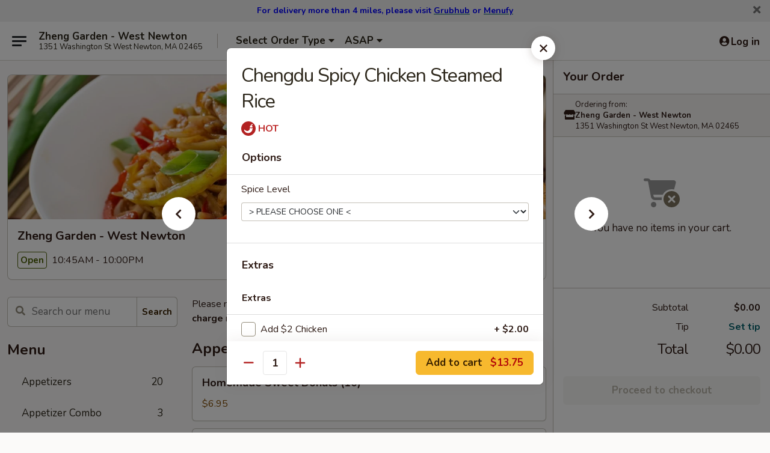

--- FILE ---
content_type: text/html; charset=UTF-8
request_url: https://order.zhenggardenma.com/order/main/steamed-rice-dishes/chengdu-spicy-chicken-steamed-rice
body_size: 47648
content:
<!DOCTYPE html>

<html class="no-js css-scroll" lang="en">
	<head>
		<meta charset="utf-8" />
		<meta http-equiv="X-UA-Compatible" content="IE=edge,chrome=1" />

				<title>Zheng Garden - West Newton | Chengdu Spicy Chicken Steamed Rice | Steamed Rice Dishes</title>
		<meta name="description" content="Order online for delivery and takeout: Chengdu Spicy Chicken Steamed Rice from Zheng Garden - West Newton. Serving the best Chinese in West Newton, MA." />		<meta name="keywords" content="zheng garden, zheng garden west newton, zheng garden menu, west newton chinese delivery, west newton chinese food, west newton chinese restaurants, chinese delivery, best chinese food in west newton, chinese restaurants in west newton, chinese restaurants near me, chinese food near me, west newton chinese takeout" />		<meta name="viewport" content="width=device-width, initial-scale=1.0">

		<meta property="og:type" content="website">
		<meta property="og:title" content="Zheng Garden - West Newton | Chengdu Spicy Chicken Steamed Rice | Steamed Rice Dishes">
		<meta property="og:description" content="Order online for delivery and takeout: Chengdu Spicy Chicken Steamed Rice from Zheng Garden - West Newton. Serving the best Chinese in West Newton, MA.">

		<meta name="twitter:card" content="summary_large_image">
		<meta name="twitter:title" content="Zheng Garden - West Newton | Chengdu Spicy Chicken Steamed Rice | Steamed Rice Dishes">
		<meta name="twitter:description" content="Order online for delivery and takeout: Chengdu Spicy Chicken Steamed Rice from Zheng Garden - West Newton. Serving the best Chinese in West Newton, MA.">
					<meta property="og:image" content="https://imagedelivery.net/9lr8zq_Jvl7h6OFWqEi9IA/cd168f2d-3e06-48a6-7589-aa60e58a8100/public" />
			<meta name="twitter:image" content="https://imagedelivery.net/9lr8zq_Jvl7h6OFWqEi9IA/cd168f2d-3e06-48a6-7589-aa60e58a8100/public" />
		
		<meta name="apple-mobile-web-app-status-bar-style" content="black">
		<meta name="mobile-web-app-capable" content="yes">
					<link rel="canonical" href="https://order.zhenggardenma.com/order/main/steamed-rice-dishes/chengdu-spicy-chicken-steamed-rice"/>
						<link rel="shortcut icon" href="https://imagedelivery.net/9lr8zq_Jvl7h6OFWqEi9IA/c72fc131-a783-43a6-9cca-9a5f74d0e500/public" type="image/png" />
			
		<link type="text/css" rel="stylesheet" href="/min/g=css4.0&amp;1768421684" />
		<link rel="stylesheet" href="//ajax.googleapis.com/ajax/libs/jqueryui/1.10.1/themes/base/minified/jquery-ui.min.css" />
		<link href='//fonts.googleapis.com/css?family=Open+Sans:400italic,400,700' rel='stylesheet' type='text/css' />
		<script src="https://kit.fontawesome.com/a4edb6363d.js" crossorigin="anonymous"></script>

		<style>
								.home_hero, .menu_hero{ background-image: url(https://imagedelivery.net/9lr8zq_Jvl7h6OFWqEi9IA/24cb2d2d-0a18-44f7-8dad-fc63fe819200/public); }
					@media
					(-webkit-min-device-pixel-ratio: 1.25),
					(min-resolution: 120dpi){
						/* Retina header*/
						.home_hero, .menu_hero{ background-image: url(https://imagedelivery.net/9lr8zq_Jvl7h6OFWqEi9IA/36eb2f27-369a-4019-b36e-360743508c00/public); }
					}
															/*body{  } */

					
		</style>

		<style type="text/css">div.menuItem_1823806, li.menuItem_1823806, div.menuItem_1823807, li.menuItem_1823807, div.menuItem_1823808, li.menuItem_1823808, div.menuItem_1823809, li.menuItem_1823809, div.menuItem_1823810, li.menuItem_1823810, div.menuItem_1823811, li.menuItem_1823811, div.menuItem_1823812, li.menuItem_1823812, div.menuItem_1823813, li.menuItem_1823813, div.menuItem_1823814, li.menuItem_1823814, div.menuItem_1823815, li.menuItem_1823815, div.menuItem_1823816, li.menuItem_1823816, div.menuItem_1823817, li.menuItem_1823817, div.menuItem_1823818, li.menuItem_1823818, div.menuItem_1823819, li.menuItem_1823819, div.menuItem_1823820, li.menuItem_1823820, div.menuItem_1823821, li.menuItem_1823821, div.menuItem_1823822, li.menuItem_1823822, div.menuItem_1823823, li.menuItem_1823823, div.menuItem_1823824, li.menuItem_1823824, div.menuItem_1823825, li.menuItem_1823825, div.menuItem_1823826, li.menuItem_1823826, div.menuItem_1823827, li.menuItem_1823827, div.menuItem_1823828, li.menuItem_1823828, div.menuItem_1823829, li.menuItem_1823829, div.menuItem_1823830, li.menuItem_1823830, div.menuItem_1823831, li.menuItem_1823831, div.menuItem_1823832, li.menuItem_1823832, div.menuItem_1823833, li.menuItem_1823833, div.menuItem_1823834, li.menuItem_1823834, div.menuItem_1823835, li.menuItem_1823835, div.menuItem_1823836, li.menuItem_1823836, div.menuItem_1823837, li.menuItem_1823837, div.menuItem_1823838, li.menuItem_1823838, div.menuItem_1823839, li.menuItem_1823839, div.menuItem_1823840, li.menuItem_1823840, div.menuItem_1823841, li.menuItem_1823841, div.menuItem_1823842, li.menuItem_1823842, div.menuItem_1823843, li.menuItem_1823843, div.menuItem_1823844, li.menuItem_1823844, div.menuItem_1823845, li.menuItem_1823845 {display:none !important;}</style><script type="text/javascript">window.UNAVAILABLE_MENU_IDS = [1823806,1823807,1823808,1823809,1823810,1823811,1823812,1823813,1823814,1823815,1823816,1823817,1823818,1823819,1823820,1823821,1823822,1823823,1823824,1823825,1823826,1823827,1823828,1823829,1823830,1823831,1823832,1823833,1823834,1823835,1823836,1823837,1823838,1823839,1823840,1823841,1823842,1823843,1823844,1823845]</script>
		<script type="text/javascript">
			var UrlTag = "zhenggardenwestnewton";
			var template = 'defaultv4';
			var formname = 'ordering3';
			var menulink = 'https://order.zhenggardenma.com/order/main';
			var checkoutlink = 'https://order.zhenggardenma.com/checkout';
		</script>
		<script>
			/* http://writing.colin-gourlay.com/safely-using-ready-before-including-jquery/ */
			(function(w,d,u){w.readyQ=[];w.bindReadyQ=[];function p(x,y){if(x=="ready"){w.bindReadyQ.push(y);}else{w.readyQ.push(x);}};var a={ready:p,bind:p};w.$=w.jQuery=function(f){if(f===d||f===u){return a}else{p(f)}}})(window,document)
		</script>

		<script type="application/ld+json">{
    "@context": "http://schema.org",
    "@type": "Menu",
    "url": "https://order.zhenggardenma.com/order/main",
    "mainEntityOfPage": "https://order.zhenggardenma.com/order/main",
    "inLanguage": "English",
    "name": "Main",
    "description": "Please note: requests for additional items or special preparation may incur an <b>extra charge</b> not calculated on your online order.",
    "hasMenuSection": [
        {
            "@type": "MenuSection",
            "url": "https://order.zhenggardenma.com/order/main/steamed-rice-dishes",
            "name": "Steamed Rice Dishes",
            "hasMenuItem": [
                {
                    "@type": "MenuItem",
                    "name": "Chengdu Spicy Chicken Steamed Rice",
                    "url": "https://order.zhenggardenma.com/order/main/steamed-rice-dishes/chengdu-spicy-chicken-steamed-rice"
                }
            ]
        }
    ]
}</script>
<!-- Google Tag Manager -->
<script>
	window.dataLayer = window.dataLayer || [];
	let data = {
		account: 'zhenggardenwestnewton',
		context: 'direct',
		templateVersion: 4,
		rid: 66	}
		dataLayer.push(data);
	(function(w,d,s,l,i){w[l]=w[l]||[];w[l].push({'gtm.start':
		new Date().getTime(),event:'gtm.js'});var f=d.getElementsByTagName(s)[0],
		j=d.createElement(s),dl=l!='dataLayer'?'&l='+l:'';j.async=true;j.src=
		'https://www.googletagmanager.com/gtm.js?id='+i+dl;f.parentNode.insertBefore(j,f);
		})(window,document,'script','dataLayer','GTM-K9P93M');

	function gtag() { dataLayer.push(arguments); }
</script>

			<script async src="https://www.googletagmanager.com/gtag/js?id=G-MD0JVJLXDX"></script>
	
	<script>
		
		gtag('js', new Date());

		
					gtag('config', "G-MD0JVJLXDX");
			</script>
		<link href="https://fonts.googleapis.com/css?family=Open+Sans:400,600,700|Nunito:400,700" rel="stylesheet" />
	</head>

	<body
		data-event-on:customer_registered="window.location.reload()"
		data-event-on:customer_logged_in="window.location.reload()"
		data-event-on:customer_logged_out="window.location.reload()"
	>
		<a class="skip-to-content-link" href="#main">Skip to content</a>
				<!-- Google Tag Manager (noscript) -->
		<noscript><iframe src="https://www.googletagmanager.com/ns.html?id=GTM-K9P93M" height="0" width="0" style="display:none;visibility:hidden"></iframe></noscript>
		<!-- End Google Tag Manager (noscript) -->
						<!-- wrapper starts -->
		<div class="wrapper">
			<div style="grid-area: header-announcements">
				<div id="upgradeBrowserBanner" class="alert alert-warning mb-0 rounded-0 py-4" style="display:none;">
	<div class="alert-icon"><i class="fas fa-warning" aria-hidden="true"></i></div>
	<div>
		<strong>We're sorry, but the Web browser you are using is not supported.</strong> <br/> Please upgrade your browser or try a different one to use this Website. Supported browsers include:<br/>
		<ul class="list-unstyled">
			<li class="mt-2"><a href="https://www.google.com/chrome" target="_blank" rel="noopener noreferrer" class="simple-link"><i class="fab fa-chrome"></i> Chrome</a></li>
			<li class="mt-2"><a href="https://www.mozilla.com/firefox/upgrade.html" target="_blank" rel="noopener noreferrer" class="simple-link"><i class="fab fa-firefox"></i> Firefox</a></li>
			<li class="mt-2"><a href="https://www.microsoft.com/en-us/windows/microsoft-edge" target="_blank" rel="noopener noreferrer" class="simple-link"><i class="fab fa-edge"></i> Edge</a></li>
			<li class="mt-2"><a href="http://www.apple.com/safari/" target="_blank" rel="noopener noreferrer" class="simple-link"><i class="fab fa-safari"></i> Safari</a></li>
		</ul>
	</div>
</div>
<script>
	var ua = navigator.userAgent;
	var match = ua.match(/Firefox\/([0-9]+)\./);
	var firefoxVersion = match ? parseInt(match[1]) : 1000;
	var match = ua.match(/Chrome\/([0-9]+)\./);
	var chromeVersion = match ? parseInt(match[1]) : 1000;
	var isIE = ua.indexOf('MSIE') > -1 || ua.indexOf('Trident') > -1;
	var upgradeBrowserBanner = document.getElementById('upgradeBrowserBanner');
	var isMatchesSupported = typeof(upgradeBrowserBanner.matches)!="undefined";
	var isEntriesSupported = typeof(Object.entries)!="undefined";
	//Safari version is verified with isEntriesSupported
	if (isIE || !isMatchesSupported || !isEntriesSupported || firefoxVersion <= 46 || chromeVersion <= 53) {
		upgradeBrowserBanner.style.display = 'flex';
	}
</script>										<div class="header-opensign announcement-bg-color announcement-txt-color">
							<p style="text-align:center;"><strong><span style="color:#0000FF;">For delivery more than 4 miles, please visit </span><a href="https://www.grubhub.com/restaurant/zheng-garden-restaurant-1351-washington-st-west-newton/304126"><span style="color:#0000FF;">Grubhub</span></a> <span style="color:#0000FF;">or </span><a href="https://www.orderzhenggarden.com/order"><span style="color:#0000FF;">Menufy</span></a></strong></p>						<a href="javascript:void(0)" class="close" id="closeAnnouncement" role="button" aria-label="Close Announcement" tabindex="0"><i class="fas fa-times fa-xs"></i></a>
						</div>
					
				<!-- get closed sign if applicable. -->
				
				
							</div>

						<div class="headerAndWtype" style="grid-area: header">
				<!-- Header Starts -->
				<header class="header">
										<div class="d-flex flex-column align-items-start flex-md-row align-items-md-center">
												<div class="logo_name_alt flex-shrink-0 d-flex align-items-center align-self-stretch pe-6 pe-md-0">
							
	<button
		type="button"
		class="eds_button btn btn-outline eds_button--shape-default eds_menu_button"
		data-bs-toggle="offcanvas" data-bs-target="#side-menu" aria-controls="side-menu" aria-label="Main menu"	><span aria-hidden="true"></span> <span aria-hidden="true"></span> <span aria-hidden="true"></span></button>

	
							<div class="d-flex flex-column align-items-center mx-auto align-items-md-start mx-md-0">
								<a
									class="eds-display-text-title-xs text-truncate title-container"
									href="https://order.zhenggardenma.com"
								>
									Zheng Garden - West Newton								</a>

																	<span class="eds-copy-text-s-regular text-center text-md-start address-container" title="1351 Washington St West Newton, MA 02465">
										1351 Washington St West Newton, MA 02465									</span>
															</div>
						</div>

																			<div class="eds-display-text-title-s d-none d-md-block border-start mx-4" style="width: 0">&nbsp;</div>

							<div class="header_order_options d-flex align-items-center  w-100 p-2p5 p-md-0">
																<div class="what">
									<button
	type="button"
	class="border-0 bg-transparent text-start"
	data-bs-toggle="modal"
	data-bs-target="#modal-order-options"
	aria-expanded="false"
	style="min-height: 44px"
>
	<div class="d-flex align-items-baseline gap-2">
		<div class="otype-name-label eds-copy-text-l-bold text-truncate" style="flex: 1" data-order-type-label>
			Select Order Type		</div>

		<i class="fa fa-fw fa-caret-down"></i>
	</div>

	<div
		class="otype-picker-label otype-address-label eds-interface-text-m-regular text-truncate hidden"
	>
			</div>
</button>

<script>
	$(function() {
		var $autoCompleteInputs = $('[data-autocomplete-address]');
		if ($autoCompleteInputs && $autoCompleteInputs.length) {
			$autoCompleteInputs.each(function() {
				let $input = $(this);
				let $deliveryAddressContainer = $input.parents('.deliveryAddressContainer').first();
				$input.autocomplete({
					source   : addressAC,
					minLength: 3,
					delay    : 300,
					select   : function(event, ui) {
						$.getJSON('/' + UrlTag + '/?form=addresslookup', {
							id: ui.item.id,
						}, function(data) {
							let location = data
							if (location.address.street.endsWith('Trl')) {
								location.address.street = location.address.street.replace('Trl', 'Trail')
							}
							let autoCompleteSuccess = $input.data('autocomplete-success');
							if (autoCompleteSuccess) {
								let autoCompleteSuccessFunction = window[autoCompleteSuccess];
								if (typeof autoCompleteSuccessFunction == "function") {
									autoCompleteSuccessFunction(location);
								}
							}

							let address = location.address

							$('#add-address-city, [data-autocompleted-city]').val(address.city)
							$('#add-address-state, [data-autocompleted-state]').val(address.stateCode)
							$('#add-address-zip, [data-autocompleted-zip]').val(address.postalCode)
							$('#add-address-latitude, [data-autocompleted-latitude]').val(location.position.lat)
							$('#add-address-longitude, [data-autocompleted-longitude]').val(location.position.lng)
							let streetAddress = (address.houseNumber || '') + ' ' + (address.street || '');
							$('#street-address-1, [data-autocompleted-street-address]').val(streetAddress)
							validateAddress($deliveryAddressContainer);
						})
					},
				})
				$input.attr('autocomplete', 'street-address')
			});
		}

		// autocomplete using Address autocomplete
		// jquery autocomplete needs 2 fields: title and value
		// id holds the LocationId which can be used at a later stage to get the coordinate of the selected choice
		function addressAC(query, callback) {
			//we don't actually want to search until they've entered the street number and at least one character
			words = query.term.trim().split(' ')
			if (words.length < 2) {
				return false
			}

			$.getJSON('/' + UrlTag + '/?form=addresssuggest', { q: query.term }, function(data) {
				var addresses = data.items
				addresses = addresses.map(addr => {
					if ((addr.address.label || '').endsWith('Trl')) {
						addr.address.label = addr.address.label.replace('Trl', 'Trail')
					}
					let streetAddress = (addr.address.label || '')
					return {
						label: streetAddress,
						value: streetAddress,
						id   : addr.id,
					}
				})

				return callback(addresses)
			})
		}

				$('[data-address-from-current-loc]').on('click', function(e) {
			let $streetAddressContainer = $(this).parents('.street-address-container').first();
			let $deliveryAddressContainer = $(this).parents('.deliveryAddressContainer').first();
			e.preventDefault();
			if(navigator.geolocation) {
				navigator.geolocation.getCurrentPosition(position => {
					$.getJSON('/' + UrlTag + '/?form=addresssuggest', {
						at: position.coords.latitude + "," + position.coords.longitude
					}, function(data) {
						let location = data.items[0];
						let address = location.address
						$streetAddressContainer.find('.input-street-address').val((address.houseNumber ? address.houseNumber : '') + ' ' + (address.street ? address.street : ''));
						$('#add-address-city').val(address.city ? address.city : '');
						$('#add-address-state').val(address.state ? address.state : '');
						$('#add-address-zip').val(address.postalCode ? address.postalCode : '');
						$('#add-address-latitude').val(location.position.lat ? location.position.lat : '');
						$('#add-address-longitude').val(location.position.lng ? location.position.lng : '');
						validateAddress($deliveryAddressContainer, 0);
					});
				});
			} else {
				alert("Geolocation is not supported by this browser!");
			}
		});
	});

	function autoCompleteSuccess(location)
	{
		if (location && location.address) {
			let address = location.address

			let streetAddress = (address.houseNumber || '') + ' ' + (address.street || '');
			$.ajax({
				url: '/' + UrlTag + '/?form=saveformfields',
				data: {
					'param_full~address_s_n_255': streetAddress + ', ' + address.city + ', ' + address.state,
					'param_street~address_s_n_255': streetAddress,
					'param_city_s_n_90': address.city,
					'param_state_s_n_2': address.state,
					'param_zip~code_z_n_10': address.postalCode,
				}
			});
		}
	}
</script>
								</div>

																									<div class="when showcheck_parent">
																				<div class="ordertimetypes ">
	<button
		type="button"
		class="border-0 bg-transparent text-start loadable-content"
		data-bs-toggle="modal"
		data-bs-target="#modal-order-time"
		aria-expanded="false"
		style="min-height: 44px"
		data-change-label-to-later-date
	>
		<div class="d-flex align-items-baseline gap-2">
			<div class="eds-copy-text-l-bold text-truncate flex-fill" data-otype-time-day>
								ASAP			</div>

			<i class="fa fa-fw fa-caret-down"></i>
		</div>

		<div
			class="otype-picker-label otype-picker-time eds-interface-text-m-regular text-truncate hidden"
			data-otype-time
		>
			Later		</div>
	</button>
</div>
									</div>
															</div>
						
												<div class="position-absolute top-0 end-0 pe-2 py-2p5">
							
	<div id="login-status" >
					
	<button
		type="button"
		class="eds_button btn btn-outline eds_button--shape-default px-2 text-nowrap"
		aria-label="Log in" style="color: currentColor" data-bs-toggle="modal" data-bs-target="#login-modal"	><i
		class="eds_icon fa fa-lg fa-fw fa-user-circle d-block d-lg-none"
		style="font-family: &quot;Font Awesome 5 Pro&quot;; "	></i>

	 <div class="d-none d-lg-flex align-items-baseline gap-2">
	<i
		class="eds_icon fa fa-fw fa-user-circle"
		style="font-family: &quot;Font Awesome 5 Pro&quot;; "	></i>

	<div class="profile-container text-truncate">Log in</div></div></button>

				</div>

							</div>
					</div>

															
	<aside		data-eds-id="69713a502c5c5"
		class="eds_side_menu offcanvas offcanvas-start text-dark "
		tabindex="-1"
				id="side-menu" data-event-on:menu_selected="this.dispatchEvent(new CustomEvent('eds.hide'))" data-event-on:category_selected="this.dispatchEvent(new CustomEvent('eds.hide'))"	>
		
		<div class="eds_side_menu-body offcanvas-body d-flex flex-column p-0 css-scroll">
										<div
					class="eds_side_menu-close position-absolute top-0 end-0 pt-3 pe-3 "
					style="z-index: 1"
				>
					
	<button
		type="button"
		class="eds_button btn btn-outline-secondary eds_button--shape-circle"
		data-bs-dismiss="offcanvas" data-bs-target="[data-eds-id=&quot;69713a502c5c5&quot;]" aria-label="Close"	><i
		class="eds_icon fa fa-fw fa-close"
		style="font-family: &quot;Font Awesome 5 Pro&quot;; "	></i></button>

					</div>
			
			<div class="restaurant-info border-bottom border-light p-3">
							<p class="eds-display-text-title-xs mb-0 me-2 pe-4">Zheng Garden - West Newton</p>

			<div class="eds-copy-text-s-regular me-2 pe-4">
			1351 Washington St West Newton, MA 02465		</div>
						</div>

																	
	<div class="border-bottom border-light p-3">
		
		
			<details
				class="eds_list eds_list--border-none" open				data-menu-id="14560"
									data-event-on:document_ready="this.open = localStorage.getItem('menu-open-14560') !== 'false'"
										onclick="localStorage.setItem('menu-open-14560', !this.open)"
							>
									<summary class="eds-copy-text-l-regular list-unstyled rounded-3 mb-1 " tabindex="0">
						<h2 class="eds-display-text-title-m m-0 p-0">
															
	<i
		class="eds_icon fas fa-fw fa-chevron-right"
		style="font-family: &quot;Font Awesome 5 Pro&quot;; "	></i>

															Menu
						</h2>
					</summary>
										<div class="mb-3"></div>
				
																		
									<a
						class="eds_list-item eds-copy-text-l-regular list-unstyled rounded-3 mb-1 px-3 px-lg-4 py-2p5 d-flex "
						data-event-on:category_pinned="(category) => $(this).toggleClass('active', category.id === '185795')"
						href="https://order.zhenggardenma.com/order/main/appetizers"
						onclick="if (!event.ctrlKey) {
							const currentMenuIsActive = true || $(this).closest('details').find('summary').hasClass('active');
							if (currentMenuIsActive) {
								app.event.emit('category_selected', { id: '185795' });
							} else {
								app.event.emit('menu_selected', { menu_id: '14560', menu_description: &quot;Please note: requests for additional items or special preparation may incur an &lt;b&gt;extra charge&lt;\/b&gt; not calculated on your online order.&quot;, category_id: '185795' });
							}
															return false;
													}"
					>
						Appetizers													<span class="ms-auto">20</span>
											</a>
									<a
						class="eds_list-item eds-copy-text-l-regular list-unstyled rounded-3 mb-1 px-3 px-lg-4 py-2p5 d-flex "
						data-event-on:category_pinned="(category) => $(this).toggleClass('active', category.id === '185796')"
						href="https://order.zhenggardenma.com/order/main/appetizer-combo"
						onclick="if (!event.ctrlKey) {
							const currentMenuIsActive = true || $(this).closest('details').find('summary').hasClass('active');
							if (currentMenuIsActive) {
								app.event.emit('category_selected', { id: '185796' });
							} else {
								app.event.emit('menu_selected', { menu_id: '14560', menu_description: &quot;Please note: requests for additional items or special preparation may incur an &lt;b&gt;extra charge&lt;\/b&gt; not calculated on your online order.&quot;, category_id: '185796' });
							}
															return false;
													}"
					>
						Appetizer Combo													<span class="ms-auto">3</span>
											</a>
									<a
						class="eds_list-item eds-copy-text-l-regular list-unstyled rounded-3 mb-1 px-3 px-lg-4 py-2p5 d-flex "
						data-event-on:category_pinned="(category) => $(this).toggleClass('active', category.id === '185797')"
						href="https://order.zhenggardenma.com/order/main/soup"
						onclick="if (!event.ctrlKey) {
							const currentMenuIsActive = true || $(this).closest('details').find('summary').hasClass('active');
							if (currentMenuIsActive) {
								app.event.emit('category_selected', { id: '185797' });
							} else {
								app.event.emit('menu_selected', { menu_id: '14560', menu_description: &quot;Please note: requests for additional items or special preparation may incur an &lt;b&gt;extra charge&lt;\/b&gt; not calculated on your online order.&quot;, category_id: '185797' });
							}
															return false;
													}"
					>
						Soup													<span class="ms-auto">11</span>
											</a>
									<a
						class="eds_list-item eds-copy-text-l-regular list-unstyled rounded-3 mb-1 px-3 px-lg-4 py-2p5 d-flex "
						data-event-on:category_pinned="(category) => $(this).toggleClass('active', category.id === '185802')"
						href="https://order.zhenggardenma.com/order/main/fried-rice"
						onclick="if (!event.ctrlKey) {
							const currentMenuIsActive = true || $(this).closest('details').find('summary').hasClass('active');
							if (currentMenuIsActive) {
								app.event.emit('category_selected', { id: '185802' });
							} else {
								app.event.emit('menu_selected', { menu_id: '14560', menu_description: &quot;Please note: requests for additional items or special preparation may incur an &lt;b&gt;extra charge&lt;\/b&gt; not calculated on your online order.&quot;, category_id: '185802' });
							}
															return false;
													}"
					>
						Fried Rice													<span class="ms-auto">11</span>
											</a>
									<a
						class="eds_list-item eds-copy-text-l-regular list-unstyled rounded-3 mb-1 px-3 px-lg-4 py-2p5 d-flex "
						data-event-on:category_pinned="(category) => $(this).toggleClass('active', category.id === '185803')"
						href="https://order.zhenggardenma.com/order/main/lo-mein"
						onclick="if (!event.ctrlKey) {
							const currentMenuIsActive = true || $(this).closest('details').find('summary').hasClass('active');
							if (currentMenuIsActive) {
								app.event.emit('category_selected', { id: '185803' });
							} else {
								app.event.emit('menu_selected', { menu_id: '14560', menu_description: &quot;Please note: requests for additional items or special preparation may incur an &lt;b&gt;extra charge&lt;\/b&gt; not calculated on your online order.&quot;, category_id: '185803' });
							}
															return false;
													}"
					>
						Lo Mein													<span class="ms-auto">9</span>
											</a>
									<a
						class="eds_list-item eds-copy-text-l-regular list-unstyled rounded-3 mb-1 px-3 px-lg-4 py-2p5 d-flex "
						data-event-on:category_pinned="(category) => $(this).toggleClass('active', category.id === '185804')"
						href="https://order.zhenggardenma.com/order/main/pad-thai"
						onclick="if (!event.ctrlKey) {
							const currentMenuIsActive = true || $(this).closest('details').find('summary').hasClass('active');
							if (currentMenuIsActive) {
								app.event.emit('category_selected', { id: '185804' });
							} else {
								app.event.emit('menu_selected', { menu_id: '14560', menu_description: &quot;Please note: requests for additional items or special preparation may incur an &lt;b&gt;extra charge&lt;\/b&gt; not calculated on your online order.&quot;, category_id: '185804' });
							}
															return false;
													}"
					>
						Pad Thai													<span class="ms-auto">6</span>
											</a>
									<a
						class="eds_list-item eds-copy-text-l-regular list-unstyled rounded-3 mb-1 px-3 px-lg-4 py-2p5 d-flex "
						data-event-on:category_pinned="(category) => $(this).toggleClass('active', category.id === '185798')"
						href="https://order.zhenggardenma.com/order/main/chinatown-style-noodle-soup"
						onclick="if (!event.ctrlKey) {
							const currentMenuIsActive = true || $(this).closest('details').find('summary').hasClass('active');
							if (currentMenuIsActive) {
								app.event.emit('category_selected', { id: '185798' });
							} else {
								app.event.emit('menu_selected', { menu_id: '14560', menu_description: &quot;Please note: requests for additional items or special preparation may incur an &lt;b&gt;extra charge&lt;\/b&gt; not calculated on your online order.&quot;, category_id: '185798' });
							}
															return false;
													}"
					>
						Chinatown Style Noodle Soup													<span class="ms-auto">5</span>
											</a>
									<a
						class="eds_list-item eds-copy-text-l-regular list-unstyled rounded-3 mb-1 px-3 px-lg-4 py-2p5 d-flex "
						data-event-on:category_pinned="(category) => $(this).toggleClass('active', category.id === '185814')"
						href="https://order.zhenggardenma.com/order/main/dim-sum"
						onclick="if (!event.ctrlKey) {
							const currentMenuIsActive = true || $(this).closest('details').find('summary').hasClass('active');
							if (currentMenuIsActive) {
								app.event.emit('category_selected', { id: '185814' });
							} else {
								app.event.emit('menu_selected', { menu_id: '14560', menu_description: &quot;Please note: requests for additional items or special preparation may incur an &lt;b&gt;extra charge&lt;\/b&gt; not calculated on your online order.&quot;, category_id: '185814' });
							}
															return false;
													}"
					>
						Dim Sum													<span class="ms-auto">11</span>
											</a>
									<a
						class="eds_list-item eds-copy-text-l-regular list-unstyled rounded-3 mb-1 px-3 px-lg-4 py-2p5 d-flex active"
						data-event-on:category_pinned="(category) => $(this).toggleClass('active', category.id === '185799')"
						href="https://order.zhenggardenma.com/order/main/steamed-rice-dishes"
						onclick="if (!event.ctrlKey) {
							const currentMenuIsActive = true || $(this).closest('details').find('summary').hasClass('active');
							if (currentMenuIsActive) {
								app.event.emit('category_selected', { id: '185799' });
							} else {
								app.event.emit('menu_selected', { menu_id: '14560', menu_description: &quot;Please note: requests for additional items or special preparation may incur an &lt;b&gt;extra charge&lt;\/b&gt; not calculated on your online order.&quot;, category_id: '185799' });
							}
															return false;
													}"
					>
						Steamed Rice Dishes													<span class="ms-auto">8</span>
											</a>
									<a
						class="eds_list-item eds-copy-text-l-regular list-unstyled rounded-3 mb-1 px-3 px-lg-4 py-2p5 d-flex "
						data-event-on:category_pinned="(category) => $(this).toggleClass('active', category.id === '185815')"
						href="https://order.zhenggardenma.com/order/main/udon-noodles"
						onclick="if (!event.ctrlKey) {
							const currentMenuIsActive = true || $(this).closest('details').find('summary').hasClass('active');
							if (currentMenuIsActive) {
								app.event.emit('category_selected', { id: '185815' });
							} else {
								app.event.emit('menu_selected', { menu_id: '14560', menu_description: &quot;Please note: requests for additional items or special preparation may incur an &lt;b&gt;extra charge&lt;\/b&gt; not calculated on your online order.&quot;, category_id: '185815' });
							}
															return false;
													}"
					>
						Udon Noodles													<span class="ms-auto">6</span>
											</a>
									<a
						class="eds_list-item eds-copy-text-l-regular list-unstyled rounded-3 mb-1 px-3 px-lg-4 py-2p5 d-flex "
						data-event-on:category_pinned="(category) => $(this).toggleClass('active', category.id === '185807')"
						href="https://order.zhenggardenma.com/order/main/chow-mein"
						onclick="if (!event.ctrlKey) {
							const currentMenuIsActive = true || $(this).closest('details').find('summary').hasClass('active');
							if (currentMenuIsActive) {
								app.event.emit('category_selected', { id: '185807' });
							} else {
								app.event.emit('menu_selected', { menu_id: '14560', menu_description: &quot;Please note: requests for additional items or special preparation may incur an &lt;b&gt;extra charge&lt;\/b&gt; not calculated on your online order.&quot;, category_id: '185807' });
							}
															return false;
													}"
					>
						Chow Mein													<span class="ms-auto">7</span>
											</a>
									<a
						class="eds_list-item eds-copy-text-l-regular list-unstyled rounded-3 mb-1 px-3 px-lg-4 py-2p5 d-flex "
						data-event-on:category_pinned="(category) => $(this).toggleClass('active', category.id === '185808')"
						href="https://order.zhenggardenma.com/order/main/chop-suey"
						onclick="if (!event.ctrlKey) {
							const currentMenuIsActive = true || $(this).closest('details').find('summary').hasClass('active');
							if (currentMenuIsActive) {
								app.event.emit('category_selected', { id: '185808' });
							} else {
								app.event.emit('menu_selected', { menu_id: '14560', menu_description: &quot;Please note: requests for additional items or special preparation may incur an &lt;b&gt;extra charge&lt;\/b&gt; not calculated on your online order.&quot;, category_id: '185808' });
							}
															return false;
													}"
					>
						Chop Suey													<span class="ms-auto">7</span>
											</a>
									<a
						class="eds_list-item eds-copy-text-l-regular list-unstyled rounded-3 mb-1 px-3 px-lg-4 py-2p5 d-flex "
						data-event-on:category_pinned="(category) => $(this).toggleClass('active', category.id === '185806')"
						href="https://order.zhenggardenma.com/order/main/mei-fun"
						onclick="if (!event.ctrlKey) {
							const currentMenuIsActive = true || $(this).closest('details').find('summary').hasClass('active');
							if (currentMenuIsActive) {
								app.event.emit('category_selected', { id: '185806' });
							} else {
								app.event.emit('menu_selected', { menu_id: '14560', menu_description: &quot;Please note: requests for additional items or special preparation may incur an &lt;b&gt;extra charge&lt;\/b&gt; not calculated on your online order.&quot;, category_id: '185806' });
							}
															return false;
													}"
					>
						Mei Fun													<span class="ms-auto">8</span>
											</a>
									<a
						class="eds_list-item eds-copy-text-l-regular list-unstyled rounded-3 mb-1 px-3 px-lg-4 py-2p5 d-flex "
						data-event-on:category_pinned="(category) => $(this).toggleClass('active', category.id === '185805')"
						href="https://order.zhenggardenma.com/order/main/chow-fun"
						onclick="if (!event.ctrlKey) {
							const currentMenuIsActive = true || $(this).closest('details').find('summary').hasClass('active');
							if (currentMenuIsActive) {
								app.event.emit('category_selected', { id: '185805' });
							} else {
								app.event.emit('menu_selected', { menu_id: '14560', menu_description: &quot;Please note: requests for additional items or special preparation may incur an &lt;b&gt;extra charge&lt;\/b&gt; not calculated on your online order.&quot;, category_id: '185805' });
							}
															return false;
													}"
					>
						Chow Fun													<span class="ms-auto">7</span>
											</a>
									<a
						class="eds_list-item eds-copy-text-l-regular list-unstyled rounded-3 mb-1 px-3 px-lg-4 py-2p5 d-flex "
						data-event-on:category_pinned="(category) => $(this).toggleClass('active', category.id === '185800')"
						href="https://order.zhenggardenma.com/order/main/egg-foo-young"
						onclick="if (!event.ctrlKey) {
							const currentMenuIsActive = true || $(this).closest('details').find('summary').hasClass('active');
							if (currentMenuIsActive) {
								app.event.emit('category_selected', { id: '185800' });
							} else {
								app.event.emit('menu_selected', { menu_id: '14560', menu_description: &quot;Please note: requests for additional items or special preparation may incur an &lt;b&gt;extra charge&lt;\/b&gt; not calculated on your online order.&quot;, category_id: '185800' });
							}
															return false;
													}"
					>
						Egg Foo Young													<span class="ms-auto">8</span>
											</a>
									<a
						class="eds_list-item eds-copy-text-l-regular list-unstyled rounded-3 mb-1 px-3 px-lg-4 py-2p5 d-flex "
						data-event-on:category_pinned="(category) => $(this).toggleClass('active', category.id === '185801')"
						href="https://order.zhenggardenma.com/order/main/moo-shi"
						onclick="if (!event.ctrlKey) {
							const currentMenuIsActive = true || $(this).closest('details').find('summary').hasClass('active');
							if (currentMenuIsActive) {
								app.event.emit('category_selected', { id: '185801' });
							} else {
								app.event.emit('menu_selected', { menu_id: '14560', menu_description: &quot;Please note: requests for additional items or special preparation may incur an &lt;b&gt;extra charge&lt;\/b&gt; not calculated on your online order.&quot;, category_id: '185801' });
							}
															return false;
													}"
					>
						Moo Shi													<span class="ms-auto">6</span>
											</a>
									<a
						class="eds_list-item eds-copy-text-l-regular list-unstyled rounded-3 mb-1 px-3 px-lg-4 py-2p5 d-flex "
						data-event-on:category_pinned="(category) => $(this).toggleClass('active', category.id === '185810')"
						href="https://order.zhenggardenma.com/order/main/poultry"
						onclick="if (!event.ctrlKey) {
							const currentMenuIsActive = true || $(this).closest('details').find('summary').hasClass('active');
							if (currentMenuIsActive) {
								app.event.emit('category_selected', { id: '185810' });
							} else {
								app.event.emit('menu_selected', { menu_id: '14560', menu_description: &quot;Please note: requests for additional items or special preparation may incur an &lt;b&gt;extra charge&lt;\/b&gt; not calculated on your online order.&quot;, category_id: '185810' });
							}
															return false;
													}"
					>
						Poultry													<span class="ms-auto">18</span>
											</a>
									<a
						class="eds_list-item eds-copy-text-l-regular list-unstyled rounded-3 mb-1 px-3 px-lg-4 py-2p5 d-flex "
						data-event-on:category_pinned="(category) => $(this).toggleClass('active', category.id === '185811')"
						href="https://order.zhenggardenma.com/order/main/beef"
						onclick="if (!event.ctrlKey) {
							const currentMenuIsActive = true || $(this).closest('details').find('summary').hasClass('active');
							if (currentMenuIsActive) {
								app.event.emit('category_selected', { id: '185811' });
							} else {
								app.event.emit('menu_selected', { menu_id: '14560', menu_description: &quot;Please note: requests for additional items or special preparation may incur an &lt;b&gt;extra charge&lt;\/b&gt; not calculated on your online order.&quot;, category_id: '185811' });
							}
															return false;
													}"
					>
						Beef													<span class="ms-auto">15</span>
											</a>
									<a
						class="eds_list-item eds-copy-text-l-regular list-unstyled rounded-3 mb-1 px-3 px-lg-4 py-2p5 d-flex "
						data-event-on:category_pinned="(category) => $(this).toggleClass('active', category.id === '185812')"
						href="https://order.zhenggardenma.com/order/main/roasted-pork"
						onclick="if (!event.ctrlKey) {
							const currentMenuIsActive = true || $(this).closest('details').find('summary').hasClass('active');
							if (currentMenuIsActive) {
								app.event.emit('category_selected', { id: '185812' });
							} else {
								app.event.emit('menu_selected', { menu_id: '14560', menu_description: &quot;Please note: requests for additional items or special preparation may incur an &lt;b&gt;extra charge&lt;\/b&gt; not calculated on your online order.&quot;, category_id: '185812' });
							}
															return false;
													}"
					>
						Roasted Pork													<span class="ms-auto">8</span>
											</a>
									<a
						class="eds_list-item eds-copy-text-l-regular list-unstyled rounded-3 mb-1 px-3 px-lg-4 py-2p5 d-flex "
						data-event-on:category_pinned="(category) => $(this).toggleClass('active', category.id === '185809')"
						href="https://order.zhenggardenma.com/order/main/vegetables"
						onclick="if (!event.ctrlKey) {
							const currentMenuIsActive = true || $(this).closest('details').find('summary').hasClass('active');
							if (currentMenuIsActive) {
								app.event.emit('category_selected', { id: '185809' });
							} else {
								app.event.emit('menu_selected', { menu_id: '14560', menu_description: &quot;Please note: requests for additional items or special preparation may incur an &lt;b&gt;extra charge&lt;\/b&gt; not calculated on your online order.&quot;, category_id: '185809' });
							}
															return false;
													}"
					>
						Vegetables													<span class="ms-auto">12</span>
											</a>
									<a
						class="eds_list-item eds-copy-text-l-regular list-unstyled rounded-3 mb-1 px-3 px-lg-4 py-2p5 d-flex "
						data-event-on:category_pinned="(category) => $(this).toggleClass('active', category.id === '185813')"
						href="https://order.zhenggardenma.com/order/main/seafood"
						onclick="if (!event.ctrlKey) {
							const currentMenuIsActive = true || $(this).closest('details').find('summary').hasClass('active');
							if (currentMenuIsActive) {
								app.event.emit('category_selected', { id: '185813' });
							} else {
								app.event.emit('menu_selected', { menu_id: '14560', menu_description: &quot;Please note: requests for additional items or special preparation may incur an &lt;b&gt;extra charge&lt;\/b&gt; not calculated on your online order.&quot;, category_id: '185813' });
							}
															return false;
													}"
					>
						Seafood													<span class="ms-auto">21</span>
											</a>
									<a
						class="eds_list-item eds-copy-text-l-regular list-unstyled rounded-3 mb-1 px-3 px-lg-4 py-2p5 d-flex "
						data-event-on:category_pinned="(category) => $(this).toggleClass('active', category.id === '185817')"
						href="https://order.zhenggardenma.com/order/main/sweet-sour"
						onclick="if (!event.ctrlKey) {
							const currentMenuIsActive = true || $(this).closest('details').find('summary').hasClass('active');
							if (currentMenuIsActive) {
								app.event.emit('category_selected', { id: '185817' });
							} else {
								app.event.emit('menu_selected', { menu_id: '14560', menu_description: &quot;Please note: requests for additional items or special preparation may incur an &lt;b&gt;extra charge&lt;\/b&gt; not calculated on your online order.&quot;, category_id: '185817' });
							}
															return false;
													}"
					>
						Sweet & Sour													<span class="ms-auto">4</span>
											</a>
									<a
						class="eds_list-item eds-copy-text-l-regular list-unstyled rounded-3 mb-1 px-3 px-lg-4 py-2p5 d-flex "
						data-event-on:category_pinned="(category) => $(this).toggleClass('active', category.id === '185818')"
						href="https://order.zhenggardenma.com/order/main/the-lighter-side"
						onclick="if (!event.ctrlKey) {
							const currentMenuIsActive = true || $(this).closest('details').find('summary').hasClass('active');
							if (currentMenuIsActive) {
								app.event.emit('category_selected', { id: '185818' });
							} else {
								app.event.emit('menu_selected', { menu_id: '14560', menu_description: &quot;Please note: requests for additional items or special preparation may incur an &lt;b&gt;extra charge&lt;\/b&gt; not calculated on your online order.&quot;, category_id: '185818' });
							}
															return false;
													}"
					>
						The Lighter Side													<span class="ms-auto">7</span>
											</a>
									<a
						class="eds_list-item eds-copy-text-l-regular list-unstyled rounded-3 mb-1 px-3 px-lg-4 py-2p5 d-flex "
						data-event-on:category_pinned="(category) => $(this).toggleClass('active', category.id === '285736')"
						href="https://order.zhenggardenma.com/order/main/pan-fried-noodle"
						onclick="if (!event.ctrlKey) {
							const currentMenuIsActive = true || $(this).closest('details').find('summary').hasClass('active');
							if (currentMenuIsActive) {
								app.event.emit('category_selected', { id: '285736' });
							} else {
								app.event.emit('menu_selected', { menu_id: '14560', menu_description: &quot;Please note: requests for additional items or special preparation may incur an &lt;b&gt;extra charge&lt;\/b&gt; not calculated on your online order.&quot;, category_id: '285736' });
							}
															return false;
													}"
					>
						Pan Fried Noodle													<span class="ms-auto">4</span>
											</a>
									<a
						class="eds_list-item eds-copy-text-l-regular list-unstyled rounded-3 mb-1 px-3 px-lg-4 py-2p5 d-flex "
						data-event-on:category_pinned="(category) => $(this).toggleClass('active', category.id === '185816')"
						href="https://order.zhenggardenma.com/order/main/chefs-specials"
						onclick="if (!event.ctrlKey) {
							const currentMenuIsActive = true || $(this).closest('details').find('summary').hasClass('active');
							if (currentMenuIsActive) {
								app.event.emit('category_selected', { id: '185816' });
							} else {
								app.event.emit('menu_selected', { menu_id: '14560', menu_description: &quot;Please note: requests for additional items or special preparation may incur an &lt;b&gt;extra charge&lt;\/b&gt; not calculated on your online order.&quot;, category_id: '185816' });
							}
															return false;
													}"
					>
						Chef's Specials													<span class="ms-auto">23</span>
											</a>
									<a
						class="eds_list-item eds-copy-text-l-regular list-unstyled rounded-3 mb-1 px-3 px-lg-4 py-2p5 d-flex "
						data-event-on:category_pinned="(category) => $(this).toggleClass('active', category.id === '207209')"
						href="https://order.zhenggardenma.com/order/main/catering-entrees"
						onclick="if (!event.ctrlKey) {
							const currentMenuIsActive = true || $(this).closest('details').find('summary').hasClass('active');
							if (currentMenuIsActive) {
								app.event.emit('category_selected', { id: '207209' });
							} else {
								app.event.emit('menu_selected', { menu_id: '14560', menu_description: &quot;Please note: requests for additional items or special preparation may incur an &lt;b&gt;extra charge&lt;\/b&gt; not calculated on your online order.&quot;, category_id: '207209' });
							}
															return false;
													}"
					>
						Catering Entrees													<span class="ms-auto">37</span>
											</a>
									<a
						class="eds_list-item eds-copy-text-l-regular list-unstyled rounded-3 mb-1 px-3 px-lg-4 py-2p5 d-flex "
						data-event-on:category_pinned="(category) => $(this).toggleClass('active', category.id === '185819')"
						href="https://order.zhenggardenma.com/order/main/dinner-combination-platters"
						onclick="if (!event.ctrlKey) {
							const currentMenuIsActive = true || $(this).closest('details').find('summary').hasClass('active');
							if (currentMenuIsActive) {
								app.event.emit('category_selected', { id: '185819' });
							} else {
								app.event.emit('menu_selected', { menu_id: '14560', menu_description: &quot;Please note: requests for additional items or special preparation may incur an &lt;b&gt;extra charge&lt;\/b&gt; not calculated on your online order.&quot;, category_id: '185819' });
							}
															return false;
													}"
					>
						Dinner Combination Platters													<span class="ms-auto">42</span>
											</a>
									<a
						class="eds_list-item eds-copy-text-l-regular list-unstyled rounded-3 mb-1 px-3 px-lg-4 py-2p5 d-flex "
						data-event-on:category_pinned="(category) => $(this).toggleClass('active', category.id === '185820')"
						href="https://order.zhenggardenma.com/order/main/beverages"
						onclick="if (!event.ctrlKey) {
							const currentMenuIsActive = true || $(this).closest('details').find('summary').hasClass('active');
							if (currentMenuIsActive) {
								app.event.emit('category_selected', { id: '185820' });
							} else {
								app.event.emit('menu_selected', { menu_id: '14560', menu_description: &quot;Please note: requests for additional items or special preparation may incur an &lt;b&gt;extra charge&lt;\/b&gt; not calculated on your online order.&quot;, category_id: '185820' });
							}
															return false;
													}"
					>
						Beverages													<span class="ms-auto">6</span>
											</a>
									<a
						class="eds_list-item eds-copy-text-l-regular list-unstyled rounded-3 mb-1 px-3 px-lg-4 py-2p5 d-flex "
						data-event-on:category_pinned="(category) => $(this).toggleClass('active', category.id === '267270')"
						href="https://order.zhenggardenma.com/order/main/catering-beverages"
						onclick="if (!event.ctrlKey) {
							const currentMenuIsActive = true || $(this).closest('details').find('summary').hasClass('active');
							if (currentMenuIsActive) {
								app.event.emit('category_selected', { id: '267270' });
							} else {
								app.event.emit('menu_selected', { menu_id: '14560', menu_description: &quot;Please note: requests for additional items or special preparation may incur an &lt;b&gt;extra charge&lt;\/b&gt; not calculated on your online order.&quot;, category_id: '267270' });
							}
															return false;
													}"
					>
						Catering Beverages													<span class="ms-auto">3</span>
											</a>
									<a
						class="eds_list-item eds-copy-text-l-regular list-unstyled rounded-3 mb-1 px-3 px-lg-4 py-2p5 d-flex "
						data-event-on:category_pinned="(category) => $(this).toggleClass('active', category.id === '285737')"
						href="https://order.zhenggardenma.com/order/main/side-order"
						onclick="if (!event.ctrlKey) {
							const currentMenuIsActive = true || $(this).closest('details').find('summary').hasClass('active');
							if (currentMenuIsActive) {
								app.event.emit('category_selected', { id: '285737' });
							} else {
								app.event.emit('menu_selected', { menu_id: '14560', menu_description: &quot;Please note: requests for additional items or special preparation may incur an &lt;b&gt;extra charge&lt;\/b&gt; not calculated on your online order.&quot;, category_id: '285737' });
							}
															return false;
													}"
					>
						Side Order													<span class="ms-auto">12</span>
											</a>
							</details>
		
			</div>

						
																	<nav>
							<ul class="eds_list eds_list--border-none border-bottom">
	<li class="eds_list-item">
		<a class="d-block p-3 " href="https://order.zhenggardenma.com">
			Home		</a>
	</li>

		
					<li class="eds_list-item">
					<a class="d-block p-3 " href="https://order.zhenggardenma.com/page/delivery-info" >
						Delivery Info					</a>
				</li>
			
			<li class="eds_list-item">
			<a class="d-block p-3 " href="https://order.zhenggardenma.com/locationinfo">
				Location &amp; Hours			</a>
		</li>
	
	<li class="eds_list-item">
		<a class="d-block p-3 " href="https://order.zhenggardenma.com/contact">
			Contact
		</a>
	</li>
</ul>
						</nav>

												<div class="eds-copy-text-s-regular p-3 d-lg-none">
							
<ul class="list-unstyled d-flex gap-2">
						<li><a href="https://www.yelp.com/biz/zheng-garden-newton" target="new" aria-label="Opens in new tab" title="Opens in new tab" class="icon" title="Yelp"><i class="fab fa-yelp"></i><span class="sr-only">Yelp</span></a></li>
									<li><a href="https://www.tripadvisor.com/Restaurant_Review-g41707-d15175813-Reviews-Zheng_Garden_Restaurant-Newton_Massachusetts.html" target="new" aria-label="Opens in new tab" title="Opens in new tab" class="icon" title="TripAdvisor"><i class="fak fa-tripadvisor"></i><span class="sr-only">TripAdvisor</span></a></li>
				</ul>

<div><a href="http://chinesemenuonline.com">&copy; 2026 Online Ordering by Chinese Menu Online</a></div>
	<div>Find your favorite Chinese dishes on <a href="https://www.springroll.com" target="_blank" title="Opens in new tab" aria-label="Opens in new tab">Springroll</a></div>

<ul class="list-unstyled mb-0 pt-3">
	<li><a href="https://order.zhenggardenma.com/reportbug">Technical Support</a></li>
	<li><a href="https://order.zhenggardenma.com/privacy">Privacy Policy</a></li>
	<li><a href="https://order.zhenggardenma.com/tos">Terms of Service</a></li>
	<li><a href="https://order.zhenggardenma.com/accessibility">Accessibility</a></li>
</ul>

This site is protected by reCAPTCHA and the Google <a href="https://policies.google.com/privacy">Privacy Policy</a> and <a href="https://policies.google.com/terms">Terms of Service</a> apply.
						</div>		</div>

		<script>
		{
			const container = document.querySelector('[data-eds-id="69713a502c5c5"]');

						['show', 'hide', 'toggle', 'dispose'].forEach((eventName) => {
				container.addEventListener(`eds.${eventName}`, (e) => {
					bootstrap.Offcanvas.getOrCreateInstance(container)[eventName](
						...(Array.isArray(e.detail) ? e.detail : [e.detail])
					);
				});
			});
		}
		</script>
	</aside>

					</header>
			</div>

										<div class="container p-0" style="grid-area: hero">
					<section class="hero">
												<div class="menu_hero backbgbox position-relative" role="img" aria-label="Image of food offered at the restaurant">
									<div class="logo">
		<a class="logo-image" href="https://order.zhenggardenma.com">
			<img
				src="https://imagedelivery.net/9lr8zq_Jvl7h6OFWqEi9IA/cd168f2d-3e06-48a6-7589-aa60e58a8100/public"
				srcset="https://imagedelivery.net/9lr8zq_Jvl7h6OFWqEi9IA/cd168f2d-3e06-48a6-7589-aa60e58a8100/public 1x, https://imagedelivery.net/9lr8zq_Jvl7h6OFWqEi9IA/cd168f2d-3e06-48a6-7589-aa60e58a8100/public 2x"				alt="Home"
			/>
		</a>
	</div>
						</div>

													<div class="p-3">
								<div class="pb-1">
									<h1 role="heading" aria-level="2" class="eds-display-text-title-s m-0 p-0">Zheng Garden - West Newton</h1>
																	</div>

								<div class="d-sm-flex align-items-baseline">
																			<div class="mt-2">
											
	<span
		class="eds_label eds_label--variant-success eds-interface-text-m-bold me-1 text-nowrap"
			>
		Open	</span>

	10:45AM - 10:00PM										</div>
									
									<div class="d-flex gap-2 ms-sm-auto mt-2">
																					
					<a
				class="eds_button btn btn-outline-secondary btn-sm col text-nowrap"
				href="https://order.zhenggardenma.com/locationinfo?lid=11533"
							>
				
	<i
		class="eds_icon fa fa-fw fa-info-circle"
		style="font-family: &quot;Font Awesome 5 Pro&quot;; "	></i>

	 Store info			</a>
		
												
																					
		<a
			class="eds_button btn btn-outline-secondary btn-sm col d-lg-none text-nowrap"
			href="tel:(617) 969-9019"
					>
			
	<i
		class="eds_icon fa fa-fw fa-phone"
		style="font-family: &quot;Font Awesome 5 Pro&quot;; transform: scale(-1, 1); "	></i>

	 Call us		</a>

												
																			</div>
								</div>
							</div>
											</section>
				</div>
			
						
										<div
					class="fixed_submit d-lg-none hidden pwa-pb-md-down"
					data-event-on:cart_updated="({ items }) => $(this).toggleClass('hidden', !items)"
				>
					<div
						data-async-on-event="order_type_updated, cart_updated"
						data-async-action="https://order.zhenggardenma.com//ajax/?form=minimum_order_value_warning&component=add_more"
						data-async-method="get"
					>
											</div>

					<div class="p-3">
						<button class="btn btn-primary btn-lg w-100" onclick="app.event.emit('show_cart')">
							View cart							<span
								class="eds-interface-text-m-regular"
								data-event-on:cart_updated="({ items, subtotal }) => {
									$(this).text(`(${items} ${items === 1 ? 'item' : 'items'}, ${subtotal})`);
								}"
							>
								(0 items, $0.00)
							</span>
						</button>
					</div>
				</div>
			
									<!-- Header ends -->
<main class="main_content menucategory_page pb-5" id="main">
	<div class="container">
		
		<div class="row menu_wrapper menu_category_wrapper menu_wrapper--no-menu-tabs">
			<section class="col-xl-4 d-none d-xl-block">
				
				<div id="location-menu" data-event-on:menu_items_loaded="$(this).stickySidebar('updateSticky')">
					
		<form
			method="GET"
			role="search"
			action="https://order.zhenggardenma.com/search"
			class="d-none d-xl-block mb-4"			novalidate
			onsubmit="if (!this.checkValidity()) event.preventDefault()"
		>
			<div class="position-relative">
				
	<label
		data-eds-id="69713a502d211"
		class="eds_formfield eds_formfield--size-large eds_formfield--variant-primary eds-copy-text-m-regular w-100"
		class="w-100"	>
		
		<div class="position-relative d-flex flex-column">
							<div class="eds_formfield-error eds-interface-text-m-bold" style="order: 1000"></div>
			
							<div class="eds_formfield-icon">
					<i
		class="eds_icon fa fa-fw fa-search"
		style="font-family: &quot;Font Awesome 5 Pro&quot;; "	></i>				</div>
										<input
					type="search"
					class="eds-copy-text-l-regular  "
										placeholder="Search our menu" name="search" autocomplete="off" spellcheck="false" value="" required aria-label="Search our menu" style="padding-right: 4.5rem; padding-left: 2.5rem;"				/>

				
							
			
	<i
		class="eds_icon fa fa-fw eds_formfield-validation"
		style="font-family: &quot;Font Awesome 5 Pro&quot;; "	></i>

	
					</div>

		
		<script>
		{
			const container = document.querySelector('[data-eds-id="69713a502d211"]');
			const input = container.querySelector('input, textarea, select');
			const error = container.querySelector('.eds_formfield-error');

			
						input.addEventListener('eds.validation.reset', () => {
				input.removeAttribute('data-validation');
				input.setCustomValidity('');
				error.innerHTML = '';
			});

						input.addEventListener('eds.validation.hide', () => {
				input.removeAttribute('data-validation');
			});

						input.addEventListener('eds.validation.success', (e) => {
				input.setCustomValidity('');
				input.setAttribute('data-validation', '');
				error.innerHTML = '';
			});

						input.addEventListener('eds.validation.warning', (e) => {
				input.setCustomValidity('');
				input.setAttribute('data-validation', '');
				error.innerHTML = e.detail;
			});

						input.addEventListener('eds.validation.error', (e) => {
				input.setCustomValidity(e.detail);
				input.checkValidity(); 				input.setAttribute('data-validation', '');
			});

			input.addEventListener('invalid', (e) => {
				error.innerHTML = input.validationMessage;
			});

								}
		</script>
	</label>

	
				<div class="position-absolute top-0 end-0">
					
	<button
		type="submit"
		class="eds_button btn btn-outline-secondary btn-sm eds_button--shape-default align-self-baseline rounded-0 rounded-end px-2"
		style="height: 50px; --bs-border-radius: 6px"	>Search</button>

					</div>
			</div>
		</form>

												
	<div >
		
		
			<details
				class="eds_list eds_list--border-none" open				data-menu-id="14560"
							>
									<summary class="eds-copy-text-l-regular list-unstyled rounded-3 mb-1 pe-none" tabindex="0">
						<h2 class="eds-display-text-title-m m-0 p-0">
														Menu
						</h2>
					</summary>
										<div class="mb-3"></div>
				
																		
									<a
						class="eds_list-item eds-copy-text-l-regular list-unstyled rounded-3 mb-1 px-3 px-lg-4 py-2p5 d-flex "
						data-event-on:category_pinned="(category) => $(this).toggleClass('active', category.id === '185795')"
						href="https://order.zhenggardenma.com/order/main/appetizers"
						onclick="if (!event.ctrlKey) {
							const currentMenuIsActive = true || $(this).closest('details').find('summary').hasClass('active');
							if (currentMenuIsActive) {
								app.event.emit('category_selected', { id: '185795' });
							} else {
								app.event.emit('menu_selected', { menu_id: '14560', menu_description: &quot;Please note: requests for additional items or special preparation may incur an &lt;b&gt;extra charge&lt;\/b&gt; not calculated on your online order.&quot;, category_id: '185795' });
							}
															return false;
													}"
					>
						Appetizers													<span class="ms-auto">20</span>
											</a>
									<a
						class="eds_list-item eds-copy-text-l-regular list-unstyled rounded-3 mb-1 px-3 px-lg-4 py-2p5 d-flex "
						data-event-on:category_pinned="(category) => $(this).toggleClass('active', category.id === '185796')"
						href="https://order.zhenggardenma.com/order/main/appetizer-combo"
						onclick="if (!event.ctrlKey) {
							const currentMenuIsActive = true || $(this).closest('details').find('summary').hasClass('active');
							if (currentMenuIsActive) {
								app.event.emit('category_selected', { id: '185796' });
							} else {
								app.event.emit('menu_selected', { menu_id: '14560', menu_description: &quot;Please note: requests for additional items or special preparation may incur an &lt;b&gt;extra charge&lt;\/b&gt; not calculated on your online order.&quot;, category_id: '185796' });
							}
															return false;
													}"
					>
						Appetizer Combo													<span class="ms-auto">3</span>
											</a>
									<a
						class="eds_list-item eds-copy-text-l-regular list-unstyled rounded-3 mb-1 px-3 px-lg-4 py-2p5 d-flex "
						data-event-on:category_pinned="(category) => $(this).toggleClass('active', category.id === '185797')"
						href="https://order.zhenggardenma.com/order/main/soup"
						onclick="if (!event.ctrlKey) {
							const currentMenuIsActive = true || $(this).closest('details').find('summary').hasClass('active');
							if (currentMenuIsActive) {
								app.event.emit('category_selected', { id: '185797' });
							} else {
								app.event.emit('menu_selected', { menu_id: '14560', menu_description: &quot;Please note: requests for additional items or special preparation may incur an &lt;b&gt;extra charge&lt;\/b&gt; not calculated on your online order.&quot;, category_id: '185797' });
							}
															return false;
													}"
					>
						Soup													<span class="ms-auto">11</span>
											</a>
									<a
						class="eds_list-item eds-copy-text-l-regular list-unstyled rounded-3 mb-1 px-3 px-lg-4 py-2p5 d-flex "
						data-event-on:category_pinned="(category) => $(this).toggleClass('active', category.id === '185802')"
						href="https://order.zhenggardenma.com/order/main/fried-rice"
						onclick="if (!event.ctrlKey) {
							const currentMenuIsActive = true || $(this).closest('details').find('summary').hasClass('active');
							if (currentMenuIsActive) {
								app.event.emit('category_selected', { id: '185802' });
							} else {
								app.event.emit('menu_selected', { menu_id: '14560', menu_description: &quot;Please note: requests for additional items or special preparation may incur an &lt;b&gt;extra charge&lt;\/b&gt; not calculated on your online order.&quot;, category_id: '185802' });
							}
															return false;
													}"
					>
						Fried Rice													<span class="ms-auto">11</span>
											</a>
									<a
						class="eds_list-item eds-copy-text-l-regular list-unstyled rounded-3 mb-1 px-3 px-lg-4 py-2p5 d-flex "
						data-event-on:category_pinned="(category) => $(this).toggleClass('active', category.id === '185803')"
						href="https://order.zhenggardenma.com/order/main/lo-mein"
						onclick="if (!event.ctrlKey) {
							const currentMenuIsActive = true || $(this).closest('details').find('summary').hasClass('active');
							if (currentMenuIsActive) {
								app.event.emit('category_selected', { id: '185803' });
							} else {
								app.event.emit('menu_selected', { menu_id: '14560', menu_description: &quot;Please note: requests for additional items or special preparation may incur an &lt;b&gt;extra charge&lt;\/b&gt; not calculated on your online order.&quot;, category_id: '185803' });
							}
															return false;
													}"
					>
						Lo Mein													<span class="ms-auto">9</span>
											</a>
									<a
						class="eds_list-item eds-copy-text-l-regular list-unstyled rounded-3 mb-1 px-3 px-lg-4 py-2p5 d-flex "
						data-event-on:category_pinned="(category) => $(this).toggleClass('active', category.id === '185804')"
						href="https://order.zhenggardenma.com/order/main/pad-thai"
						onclick="if (!event.ctrlKey) {
							const currentMenuIsActive = true || $(this).closest('details').find('summary').hasClass('active');
							if (currentMenuIsActive) {
								app.event.emit('category_selected', { id: '185804' });
							} else {
								app.event.emit('menu_selected', { menu_id: '14560', menu_description: &quot;Please note: requests for additional items or special preparation may incur an &lt;b&gt;extra charge&lt;\/b&gt; not calculated on your online order.&quot;, category_id: '185804' });
							}
															return false;
													}"
					>
						Pad Thai													<span class="ms-auto">6</span>
											</a>
									<a
						class="eds_list-item eds-copy-text-l-regular list-unstyled rounded-3 mb-1 px-3 px-lg-4 py-2p5 d-flex "
						data-event-on:category_pinned="(category) => $(this).toggleClass('active', category.id === '185798')"
						href="https://order.zhenggardenma.com/order/main/chinatown-style-noodle-soup"
						onclick="if (!event.ctrlKey) {
							const currentMenuIsActive = true || $(this).closest('details').find('summary').hasClass('active');
							if (currentMenuIsActive) {
								app.event.emit('category_selected', { id: '185798' });
							} else {
								app.event.emit('menu_selected', { menu_id: '14560', menu_description: &quot;Please note: requests for additional items or special preparation may incur an &lt;b&gt;extra charge&lt;\/b&gt; not calculated on your online order.&quot;, category_id: '185798' });
							}
															return false;
													}"
					>
						Chinatown Style Noodle Soup													<span class="ms-auto">5</span>
											</a>
									<a
						class="eds_list-item eds-copy-text-l-regular list-unstyled rounded-3 mb-1 px-3 px-lg-4 py-2p5 d-flex "
						data-event-on:category_pinned="(category) => $(this).toggleClass('active', category.id === '185814')"
						href="https://order.zhenggardenma.com/order/main/dim-sum"
						onclick="if (!event.ctrlKey) {
							const currentMenuIsActive = true || $(this).closest('details').find('summary').hasClass('active');
							if (currentMenuIsActive) {
								app.event.emit('category_selected', { id: '185814' });
							} else {
								app.event.emit('menu_selected', { menu_id: '14560', menu_description: &quot;Please note: requests for additional items or special preparation may incur an &lt;b&gt;extra charge&lt;\/b&gt; not calculated on your online order.&quot;, category_id: '185814' });
							}
															return false;
													}"
					>
						Dim Sum													<span class="ms-auto">11</span>
											</a>
									<a
						class="eds_list-item eds-copy-text-l-regular list-unstyled rounded-3 mb-1 px-3 px-lg-4 py-2p5 d-flex active"
						data-event-on:category_pinned="(category) => $(this).toggleClass('active', category.id === '185799')"
						href="https://order.zhenggardenma.com/order/main/steamed-rice-dishes"
						onclick="if (!event.ctrlKey) {
							const currentMenuIsActive = true || $(this).closest('details').find('summary').hasClass('active');
							if (currentMenuIsActive) {
								app.event.emit('category_selected', { id: '185799' });
							} else {
								app.event.emit('menu_selected', { menu_id: '14560', menu_description: &quot;Please note: requests for additional items or special preparation may incur an &lt;b&gt;extra charge&lt;\/b&gt; not calculated on your online order.&quot;, category_id: '185799' });
							}
															return false;
													}"
					>
						Steamed Rice Dishes													<span class="ms-auto">8</span>
											</a>
									<a
						class="eds_list-item eds-copy-text-l-regular list-unstyled rounded-3 mb-1 px-3 px-lg-4 py-2p5 d-flex "
						data-event-on:category_pinned="(category) => $(this).toggleClass('active', category.id === '185815')"
						href="https://order.zhenggardenma.com/order/main/udon-noodles"
						onclick="if (!event.ctrlKey) {
							const currentMenuIsActive = true || $(this).closest('details').find('summary').hasClass('active');
							if (currentMenuIsActive) {
								app.event.emit('category_selected', { id: '185815' });
							} else {
								app.event.emit('menu_selected', { menu_id: '14560', menu_description: &quot;Please note: requests for additional items or special preparation may incur an &lt;b&gt;extra charge&lt;\/b&gt; not calculated on your online order.&quot;, category_id: '185815' });
							}
															return false;
													}"
					>
						Udon Noodles													<span class="ms-auto">6</span>
											</a>
									<a
						class="eds_list-item eds-copy-text-l-regular list-unstyled rounded-3 mb-1 px-3 px-lg-4 py-2p5 d-flex "
						data-event-on:category_pinned="(category) => $(this).toggleClass('active', category.id === '185807')"
						href="https://order.zhenggardenma.com/order/main/chow-mein"
						onclick="if (!event.ctrlKey) {
							const currentMenuIsActive = true || $(this).closest('details').find('summary').hasClass('active');
							if (currentMenuIsActive) {
								app.event.emit('category_selected', { id: '185807' });
							} else {
								app.event.emit('menu_selected', { menu_id: '14560', menu_description: &quot;Please note: requests for additional items or special preparation may incur an &lt;b&gt;extra charge&lt;\/b&gt; not calculated on your online order.&quot;, category_id: '185807' });
							}
															return false;
													}"
					>
						Chow Mein													<span class="ms-auto">7</span>
											</a>
									<a
						class="eds_list-item eds-copy-text-l-regular list-unstyled rounded-3 mb-1 px-3 px-lg-4 py-2p5 d-flex "
						data-event-on:category_pinned="(category) => $(this).toggleClass('active', category.id === '185808')"
						href="https://order.zhenggardenma.com/order/main/chop-suey"
						onclick="if (!event.ctrlKey) {
							const currentMenuIsActive = true || $(this).closest('details').find('summary').hasClass('active');
							if (currentMenuIsActive) {
								app.event.emit('category_selected', { id: '185808' });
							} else {
								app.event.emit('menu_selected', { menu_id: '14560', menu_description: &quot;Please note: requests for additional items or special preparation may incur an &lt;b&gt;extra charge&lt;\/b&gt; not calculated on your online order.&quot;, category_id: '185808' });
							}
															return false;
													}"
					>
						Chop Suey													<span class="ms-auto">7</span>
											</a>
									<a
						class="eds_list-item eds-copy-text-l-regular list-unstyled rounded-3 mb-1 px-3 px-lg-4 py-2p5 d-flex "
						data-event-on:category_pinned="(category) => $(this).toggleClass('active', category.id === '185806')"
						href="https://order.zhenggardenma.com/order/main/mei-fun"
						onclick="if (!event.ctrlKey) {
							const currentMenuIsActive = true || $(this).closest('details').find('summary').hasClass('active');
							if (currentMenuIsActive) {
								app.event.emit('category_selected', { id: '185806' });
							} else {
								app.event.emit('menu_selected', { menu_id: '14560', menu_description: &quot;Please note: requests for additional items or special preparation may incur an &lt;b&gt;extra charge&lt;\/b&gt; not calculated on your online order.&quot;, category_id: '185806' });
							}
															return false;
													}"
					>
						Mei Fun													<span class="ms-auto">8</span>
											</a>
									<a
						class="eds_list-item eds-copy-text-l-regular list-unstyled rounded-3 mb-1 px-3 px-lg-4 py-2p5 d-flex "
						data-event-on:category_pinned="(category) => $(this).toggleClass('active', category.id === '185805')"
						href="https://order.zhenggardenma.com/order/main/chow-fun"
						onclick="if (!event.ctrlKey) {
							const currentMenuIsActive = true || $(this).closest('details').find('summary').hasClass('active');
							if (currentMenuIsActive) {
								app.event.emit('category_selected', { id: '185805' });
							} else {
								app.event.emit('menu_selected', { menu_id: '14560', menu_description: &quot;Please note: requests for additional items or special preparation may incur an &lt;b&gt;extra charge&lt;\/b&gt; not calculated on your online order.&quot;, category_id: '185805' });
							}
															return false;
													}"
					>
						Chow Fun													<span class="ms-auto">7</span>
											</a>
									<a
						class="eds_list-item eds-copy-text-l-regular list-unstyled rounded-3 mb-1 px-3 px-lg-4 py-2p5 d-flex "
						data-event-on:category_pinned="(category) => $(this).toggleClass('active', category.id === '185800')"
						href="https://order.zhenggardenma.com/order/main/egg-foo-young"
						onclick="if (!event.ctrlKey) {
							const currentMenuIsActive = true || $(this).closest('details').find('summary').hasClass('active');
							if (currentMenuIsActive) {
								app.event.emit('category_selected', { id: '185800' });
							} else {
								app.event.emit('menu_selected', { menu_id: '14560', menu_description: &quot;Please note: requests for additional items or special preparation may incur an &lt;b&gt;extra charge&lt;\/b&gt; not calculated on your online order.&quot;, category_id: '185800' });
							}
															return false;
													}"
					>
						Egg Foo Young													<span class="ms-auto">8</span>
											</a>
									<a
						class="eds_list-item eds-copy-text-l-regular list-unstyled rounded-3 mb-1 px-3 px-lg-4 py-2p5 d-flex "
						data-event-on:category_pinned="(category) => $(this).toggleClass('active', category.id === '185801')"
						href="https://order.zhenggardenma.com/order/main/moo-shi"
						onclick="if (!event.ctrlKey) {
							const currentMenuIsActive = true || $(this).closest('details').find('summary').hasClass('active');
							if (currentMenuIsActive) {
								app.event.emit('category_selected', { id: '185801' });
							} else {
								app.event.emit('menu_selected', { menu_id: '14560', menu_description: &quot;Please note: requests for additional items or special preparation may incur an &lt;b&gt;extra charge&lt;\/b&gt; not calculated on your online order.&quot;, category_id: '185801' });
							}
															return false;
													}"
					>
						Moo Shi													<span class="ms-auto">6</span>
											</a>
									<a
						class="eds_list-item eds-copy-text-l-regular list-unstyled rounded-3 mb-1 px-3 px-lg-4 py-2p5 d-flex "
						data-event-on:category_pinned="(category) => $(this).toggleClass('active', category.id === '185810')"
						href="https://order.zhenggardenma.com/order/main/poultry"
						onclick="if (!event.ctrlKey) {
							const currentMenuIsActive = true || $(this).closest('details').find('summary').hasClass('active');
							if (currentMenuIsActive) {
								app.event.emit('category_selected', { id: '185810' });
							} else {
								app.event.emit('menu_selected', { menu_id: '14560', menu_description: &quot;Please note: requests for additional items or special preparation may incur an &lt;b&gt;extra charge&lt;\/b&gt; not calculated on your online order.&quot;, category_id: '185810' });
							}
															return false;
													}"
					>
						Poultry													<span class="ms-auto">18</span>
											</a>
									<a
						class="eds_list-item eds-copy-text-l-regular list-unstyled rounded-3 mb-1 px-3 px-lg-4 py-2p5 d-flex "
						data-event-on:category_pinned="(category) => $(this).toggleClass('active', category.id === '185811')"
						href="https://order.zhenggardenma.com/order/main/beef"
						onclick="if (!event.ctrlKey) {
							const currentMenuIsActive = true || $(this).closest('details').find('summary').hasClass('active');
							if (currentMenuIsActive) {
								app.event.emit('category_selected', { id: '185811' });
							} else {
								app.event.emit('menu_selected', { menu_id: '14560', menu_description: &quot;Please note: requests for additional items or special preparation may incur an &lt;b&gt;extra charge&lt;\/b&gt; not calculated on your online order.&quot;, category_id: '185811' });
							}
															return false;
													}"
					>
						Beef													<span class="ms-auto">15</span>
											</a>
									<a
						class="eds_list-item eds-copy-text-l-regular list-unstyled rounded-3 mb-1 px-3 px-lg-4 py-2p5 d-flex "
						data-event-on:category_pinned="(category) => $(this).toggleClass('active', category.id === '185812')"
						href="https://order.zhenggardenma.com/order/main/roasted-pork"
						onclick="if (!event.ctrlKey) {
							const currentMenuIsActive = true || $(this).closest('details').find('summary').hasClass('active');
							if (currentMenuIsActive) {
								app.event.emit('category_selected', { id: '185812' });
							} else {
								app.event.emit('menu_selected', { menu_id: '14560', menu_description: &quot;Please note: requests for additional items or special preparation may incur an &lt;b&gt;extra charge&lt;\/b&gt; not calculated on your online order.&quot;, category_id: '185812' });
							}
															return false;
													}"
					>
						Roasted Pork													<span class="ms-auto">8</span>
											</a>
									<a
						class="eds_list-item eds-copy-text-l-regular list-unstyled rounded-3 mb-1 px-3 px-lg-4 py-2p5 d-flex "
						data-event-on:category_pinned="(category) => $(this).toggleClass('active', category.id === '185809')"
						href="https://order.zhenggardenma.com/order/main/vegetables"
						onclick="if (!event.ctrlKey) {
							const currentMenuIsActive = true || $(this).closest('details').find('summary').hasClass('active');
							if (currentMenuIsActive) {
								app.event.emit('category_selected', { id: '185809' });
							} else {
								app.event.emit('menu_selected', { menu_id: '14560', menu_description: &quot;Please note: requests for additional items or special preparation may incur an &lt;b&gt;extra charge&lt;\/b&gt; not calculated on your online order.&quot;, category_id: '185809' });
							}
															return false;
													}"
					>
						Vegetables													<span class="ms-auto">12</span>
											</a>
									<a
						class="eds_list-item eds-copy-text-l-regular list-unstyled rounded-3 mb-1 px-3 px-lg-4 py-2p5 d-flex "
						data-event-on:category_pinned="(category) => $(this).toggleClass('active', category.id === '185813')"
						href="https://order.zhenggardenma.com/order/main/seafood"
						onclick="if (!event.ctrlKey) {
							const currentMenuIsActive = true || $(this).closest('details').find('summary').hasClass('active');
							if (currentMenuIsActive) {
								app.event.emit('category_selected', { id: '185813' });
							} else {
								app.event.emit('menu_selected', { menu_id: '14560', menu_description: &quot;Please note: requests for additional items or special preparation may incur an &lt;b&gt;extra charge&lt;\/b&gt; not calculated on your online order.&quot;, category_id: '185813' });
							}
															return false;
													}"
					>
						Seafood													<span class="ms-auto">21</span>
											</a>
									<a
						class="eds_list-item eds-copy-text-l-regular list-unstyled rounded-3 mb-1 px-3 px-lg-4 py-2p5 d-flex "
						data-event-on:category_pinned="(category) => $(this).toggleClass('active', category.id === '185817')"
						href="https://order.zhenggardenma.com/order/main/sweet-sour"
						onclick="if (!event.ctrlKey) {
							const currentMenuIsActive = true || $(this).closest('details').find('summary').hasClass('active');
							if (currentMenuIsActive) {
								app.event.emit('category_selected', { id: '185817' });
							} else {
								app.event.emit('menu_selected', { menu_id: '14560', menu_description: &quot;Please note: requests for additional items or special preparation may incur an &lt;b&gt;extra charge&lt;\/b&gt; not calculated on your online order.&quot;, category_id: '185817' });
							}
															return false;
													}"
					>
						Sweet & Sour													<span class="ms-auto">4</span>
											</a>
									<a
						class="eds_list-item eds-copy-text-l-regular list-unstyled rounded-3 mb-1 px-3 px-lg-4 py-2p5 d-flex "
						data-event-on:category_pinned="(category) => $(this).toggleClass('active', category.id === '185818')"
						href="https://order.zhenggardenma.com/order/main/the-lighter-side"
						onclick="if (!event.ctrlKey) {
							const currentMenuIsActive = true || $(this).closest('details').find('summary').hasClass('active');
							if (currentMenuIsActive) {
								app.event.emit('category_selected', { id: '185818' });
							} else {
								app.event.emit('menu_selected', { menu_id: '14560', menu_description: &quot;Please note: requests for additional items or special preparation may incur an &lt;b&gt;extra charge&lt;\/b&gt; not calculated on your online order.&quot;, category_id: '185818' });
							}
															return false;
													}"
					>
						The Lighter Side													<span class="ms-auto">7</span>
											</a>
									<a
						class="eds_list-item eds-copy-text-l-regular list-unstyled rounded-3 mb-1 px-3 px-lg-4 py-2p5 d-flex "
						data-event-on:category_pinned="(category) => $(this).toggleClass('active', category.id === '285736')"
						href="https://order.zhenggardenma.com/order/main/pan-fried-noodle"
						onclick="if (!event.ctrlKey) {
							const currentMenuIsActive = true || $(this).closest('details').find('summary').hasClass('active');
							if (currentMenuIsActive) {
								app.event.emit('category_selected', { id: '285736' });
							} else {
								app.event.emit('menu_selected', { menu_id: '14560', menu_description: &quot;Please note: requests for additional items or special preparation may incur an &lt;b&gt;extra charge&lt;\/b&gt; not calculated on your online order.&quot;, category_id: '285736' });
							}
															return false;
													}"
					>
						Pan Fried Noodle													<span class="ms-auto">4</span>
											</a>
									<a
						class="eds_list-item eds-copy-text-l-regular list-unstyled rounded-3 mb-1 px-3 px-lg-4 py-2p5 d-flex "
						data-event-on:category_pinned="(category) => $(this).toggleClass('active', category.id === '185816')"
						href="https://order.zhenggardenma.com/order/main/chefs-specials"
						onclick="if (!event.ctrlKey) {
							const currentMenuIsActive = true || $(this).closest('details').find('summary').hasClass('active');
							if (currentMenuIsActive) {
								app.event.emit('category_selected', { id: '185816' });
							} else {
								app.event.emit('menu_selected', { menu_id: '14560', menu_description: &quot;Please note: requests for additional items or special preparation may incur an &lt;b&gt;extra charge&lt;\/b&gt; not calculated on your online order.&quot;, category_id: '185816' });
							}
															return false;
													}"
					>
						Chef's Specials													<span class="ms-auto">23</span>
											</a>
									<a
						class="eds_list-item eds-copy-text-l-regular list-unstyled rounded-3 mb-1 px-3 px-lg-4 py-2p5 d-flex "
						data-event-on:category_pinned="(category) => $(this).toggleClass('active', category.id === '207209')"
						href="https://order.zhenggardenma.com/order/main/catering-entrees"
						onclick="if (!event.ctrlKey) {
							const currentMenuIsActive = true || $(this).closest('details').find('summary').hasClass('active');
							if (currentMenuIsActive) {
								app.event.emit('category_selected', { id: '207209' });
							} else {
								app.event.emit('menu_selected', { menu_id: '14560', menu_description: &quot;Please note: requests for additional items or special preparation may incur an &lt;b&gt;extra charge&lt;\/b&gt; not calculated on your online order.&quot;, category_id: '207209' });
							}
															return false;
													}"
					>
						Catering Entrees													<span class="ms-auto">37</span>
											</a>
									<a
						class="eds_list-item eds-copy-text-l-regular list-unstyled rounded-3 mb-1 px-3 px-lg-4 py-2p5 d-flex "
						data-event-on:category_pinned="(category) => $(this).toggleClass('active', category.id === '185819')"
						href="https://order.zhenggardenma.com/order/main/dinner-combination-platters"
						onclick="if (!event.ctrlKey) {
							const currentMenuIsActive = true || $(this).closest('details').find('summary').hasClass('active');
							if (currentMenuIsActive) {
								app.event.emit('category_selected', { id: '185819' });
							} else {
								app.event.emit('menu_selected', { menu_id: '14560', menu_description: &quot;Please note: requests for additional items or special preparation may incur an &lt;b&gt;extra charge&lt;\/b&gt; not calculated on your online order.&quot;, category_id: '185819' });
							}
															return false;
													}"
					>
						Dinner Combination Platters													<span class="ms-auto">42</span>
											</a>
									<a
						class="eds_list-item eds-copy-text-l-regular list-unstyled rounded-3 mb-1 px-3 px-lg-4 py-2p5 d-flex "
						data-event-on:category_pinned="(category) => $(this).toggleClass('active', category.id === '185820')"
						href="https://order.zhenggardenma.com/order/main/beverages"
						onclick="if (!event.ctrlKey) {
							const currentMenuIsActive = true || $(this).closest('details').find('summary').hasClass('active');
							if (currentMenuIsActive) {
								app.event.emit('category_selected', { id: '185820' });
							} else {
								app.event.emit('menu_selected', { menu_id: '14560', menu_description: &quot;Please note: requests for additional items or special preparation may incur an &lt;b&gt;extra charge&lt;\/b&gt; not calculated on your online order.&quot;, category_id: '185820' });
							}
															return false;
													}"
					>
						Beverages													<span class="ms-auto">6</span>
											</a>
									<a
						class="eds_list-item eds-copy-text-l-regular list-unstyled rounded-3 mb-1 px-3 px-lg-4 py-2p5 d-flex "
						data-event-on:category_pinned="(category) => $(this).toggleClass('active', category.id === '267270')"
						href="https://order.zhenggardenma.com/order/main/catering-beverages"
						onclick="if (!event.ctrlKey) {
							const currentMenuIsActive = true || $(this).closest('details').find('summary').hasClass('active');
							if (currentMenuIsActive) {
								app.event.emit('category_selected', { id: '267270' });
							} else {
								app.event.emit('menu_selected', { menu_id: '14560', menu_description: &quot;Please note: requests for additional items or special preparation may incur an &lt;b&gt;extra charge&lt;\/b&gt; not calculated on your online order.&quot;, category_id: '267270' });
							}
															return false;
													}"
					>
						Catering Beverages													<span class="ms-auto">3</span>
											</a>
									<a
						class="eds_list-item eds-copy-text-l-regular list-unstyled rounded-3 mb-1 px-3 px-lg-4 py-2p5 d-flex "
						data-event-on:category_pinned="(category) => $(this).toggleClass('active', category.id === '285737')"
						href="https://order.zhenggardenma.com/order/main/side-order"
						onclick="if (!event.ctrlKey) {
							const currentMenuIsActive = true || $(this).closest('details').find('summary').hasClass('active');
							if (currentMenuIsActive) {
								app.event.emit('category_selected', { id: '285737' });
							} else {
								app.event.emit('menu_selected', { menu_id: '14560', menu_description: &quot;Please note: requests for additional items or special preparation may incur an &lt;b&gt;extra charge&lt;\/b&gt; not calculated on your online order.&quot;, category_id: '285737' });
							}
															return false;
													}"
					>
						Side Order													<span class="ms-auto">12</span>
											</a>
							</details>
		
			</div>

					</div>
			</section>

			<div class="col-xl-8 menu_main" style="scroll-margin-top: calc(var(--eds-category-offset, 64) * 1px + 0.5rem)">
												<div class="tab-content" id="nav-tabContent">
					<div class="tab-pane fade show active" role="tabpanel">
						
						

						
						<div class="category-item d-xl-none mb-2p5 break-out">
							<div class="category-item_title d-flex">
								<button type="button" class="flex-fill border-0 bg-transparent p-0" data-bs-toggle="modal" data-bs-target="#category-modal">
									<p class="position-relative">
										
	<i
		class="eds_icon fas fa-sm fa-fw fa-signal-alt-3"
		style="font-family: &quot;Font Awesome 5 Pro&quot;; transform: translateY(-20%) rotate(90deg) scale(-1, 1); "	></i>

											<span
											data-event-on:category_pinned="(category) => {
												$(this).text(category.name);
												history.replaceState(null, '', category.url);
											}"
										>Steamed Rice Dishes</span>
									</p>
								</button>

																	
	<button
		type="button"
		class="eds_button btn btn-outline-secondary btn-sm eds_button--shape-default border-0 me-2p5 my-1"
		aria-label="Toggle search" onclick="app.event.emit('toggle_search', !$(this).hasClass('active'))" data-event-on:toggle_search="(showSearch) =&gt; $(this).toggleClass('active', showSearch)"	><i
		class="eds_icon fa fa-fw fa-search"
		style="font-family: &quot;Font Awesome 5 Pro&quot;; "	></i></button>

																</div>

							
		<form
			method="GET"
			role="search"
			action="https://order.zhenggardenma.com/search"
			class="px-3 py-2p5 hidden" data-event-on:toggle_search="(showSearch) =&gt; {
									$(this).toggle(showSearch);
									if (showSearch) {
										$(this).find('input').trigger('focus');
									}
								}"			novalidate
			onsubmit="if (!this.checkValidity()) event.preventDefault()"
		>
			<div class="position-relative">
				
	<label
		data-eds-id="69713a5030c48"
		class="eds_formfield eds_formfield--size-large eds_formfield--variant-primary eds-copy-text-m-regular w-100"
		class="w-100"	>
		
		<div class="position-relative d-flex flex-column">
							<div class="eds_formfield-error eds-interface-text-m-bold" style="order: 1000"></div>
			
							<div class="eds_formfield-icon">
					<i
		class="eds_icon fa fa-fw fa-search"
		style="font-family: &quot;Font Awesome 5 Pro&quot;; "	></i>				</div>
										<input
					type="search"
					class="eds-copy-text-l-regular  "
										placeholder="Search our menu" name="search" autocomplete="off" spellcheck="false" value="" required aria-label="Search our menu" style="padding-right: 4.5rem; padding-left: 2.5rem;"				/>

				
							
			
	<i
		class="eds_icon fa fa-fw eds_formfield-validation"
		style="font-family: &quot;Font Awesome 5 Pro&quot;; "	></i>

	
					</div>

		
		<script>
		{
			const container = document.querySelector('[data-eds-id="69713a5030c48"]');
			const input = container.querySelector('input, textarea, select');
			const error = container.querySelector('.eds_formfield-error');

			
						input.addEventListener('eds.validation.reset', () => {
				input.removeAttribute('data-validation');
				input.setCustomValidity('');
				error.innerHTML = '';
			});

						input.addEventListener('eds.validation.hide', () => {
				input.removeAttribute('data-validation');
			});

						input.addEventListener('eds.validation.success', (e) => {
				input.setCustomValidity('');
				input.setAttribute('data-validation', '');
				error.innerHTML = '';
			});

						input.addEventListener('eds.validation.warning', (e) => {
				input.setCustomValidity('');
				input.setAttribute('data-validation', '');
				error.innerHTML = e.detail;
			});

						input.addEventListener('eds.validation.error', (e) => {
				input.setCustomValidity(e.detail);
				input.checkValidity(); 				input.setAttribute('data-validation', '');
			});

			input.addEventListener('invalid', (e) => {
				error.innerHTML = input.validationMessage;
			});

								}
		</script>
	</label>

	
				<div class="position-absolute top-0 end-0">
					
	<button
		type="submit"
		class="eds_button btn btn-outline-secondary btn-sm eds_button--shape-default align-self-baseline rounded-0 rounded-end px-2"
		style="height: 50px; --bs-border-radius: 6px"	>Search</button>

					</div>
			</div>
		</form>

								</div>

						<div class="mb-4"
							data-event-on:menu_selected="(menu) => {
								const hasDescription = menu.menu_description && menu.menu_description.trim() !== '';
								$(this).html(menu.menu_description || '').toggle(hasDescription);
							}"
							style="">Please note: requests for additional items or special preparation may incur an <b>extra charge</b> not calculated on your online order.						</div>

						<div
							data-async-on-event="menu_selected"
							data-async-block="this"
							data-async-method="get"
							data-async-action="https://order.zhenggardenma.com/ajax/?form=menu_items"
							data-async-then="({ data }) => {
								app.event.emit('menu_items_loaded');
								if (data.category_id != null) {
									app.event.emit('category_selected', { id: data.category_id });
								}
							}"
						>
										<div
				data-category-id="185795"
				data-category-name="Appetizers"
				data-category-url="https://order.zhenggardenma.com/order/main/appetizers"
				data-category-menu-id="14560"
				style="scroll-margin-top: calc(var(--eds-category-offset, 64) * 1px + 0.5rem)"
				class="mb-4 pb-1"
			>
				<h2
					class="eds-display-text-title-m"
					data-event-on:category_selected="(category) => category.id === '185795' && app.nextTick(() => this.scrollIntoView({ behavior: Math.abs(this.getBoundingClientRect().top) > 2 * window.innerHeight ? 'instant' : 'auto' }))"
					style="scroll-margin-top: calc(var(--eds-category-offset, 64) * 1px + 0.5rem)"
				>Appetizers</h2>

				
				<div class="menucat_list mt-3">
					<ul role="menu">
						
	<li
		class="
			menuItem_2738211								"
			>
		<a
			href="https://order.zhenggardenma.com/order/main/appetizers/pineapple"
			role="button"
			data-bs-toggle="modal"
			data-bs-target="#add_menu_item"
			data-load-menu-item="2738211"
			data-category-id="185795"
			data-change-url-on-click="https://order.zhenggardenma.com/order/main/appetizers/pineapple"
			data-change-url-group="menuitem"
			data-parent-url="https://order.zhenggardenma.com/order/main/appetizers"
		>
			<span class="sr-only">Homemade Sweet Donuts (10)</span>
		</a>

		<div class="content">
			<h3>Homemade Sweet Donuts (10) </h3>
			<p></p>
			<span class="menuitempreview_pricevalue">$6.95</span> 		</div>

			</li>

	<li
		class="
			menuItem_2745393								"
			>
		<a
			href="https://order.zhenggardenma.com/order/main/appetizers/scallion-pancake"
			role="button"
			data-bs-toggle="modal"
			data-bs-target="#add_menu_item"
			data-load-menu-item="2745393"
			data-category-id="185795"
			data-change-url-on-click="https://order.zhenggardenma.com/order/main/appetizers/scallion-pancake"
			data-change-url-group="menuitem"
			data-parent-url="https://order.zhenggardenma.com/order/main/appetizers"
		>
			<span class="sr-only">Scallion Pancake</span>
		</a>

		<div class="content">
			<h3>Scallion Pancake </h3>
			<p></p>
			<span class="menuitempreview_pricevalue">$8.95</span> 		</div>

			</li>

	<li
		class="
			menuItem_1823538								"
			>
		<a
			href="https://order.zhenggardenma.com/order/main/appetizers/2-egg-rolls"
			role="button"
			data-bs-toggle="modal"
			data-bs-target="#add_menu_item"
			data-load-menu-item="1823538"
			data-category-id="185795"
			data-change-url-on-click="https://order.zhenggardenma.com/order/main/appetizers/2-egg-rolls"
			data-change-url-group="menuitem"
			data-parent-url="https://order.zhenggardenma.com/order/main/appetizers"
		>
			<span class="sr-only">Egg Roll (2)</span>
		</a>

		<div class="content">
			<h3>Egg Roll (2) </h3>
			<p>Contains Pork</p>
			<span class="menuitempreview_pricevalue">$6.95</span> 		</div>

			</li>

	<li
		class="
			menuItem_1823539								"
			>
		<a
			href="https://order.zhenggardenma.com/order/main/appetizers/2-vegetable-egg-rolls"
			role="button"
			data-bs-toggle="modal"
			data-bs-target="#add_menu_item"
			data-load-menu-item="1823539"
			data-category-id="185795"
			data-change-url-on-click="https://order.zhenggardenma.com/order/main/appetizers/2-vegetable-egg-rolls"
			data-change-url-group="menuitem"
			data-parent-url="https://order.zhenggardenma.com/order/main/appetizers"
		>
			<span class="sr-only">Vegetable Egg Roll (2)</span>
		</a>

		<div class="content">
			<h3>Vegetable Egg Roll (2) </h3>
			<p></p>
			<span class="menuitempreview_pricevalue">$6.95</span> 		</div>

			</li>

	<li
		class="
			menuItem_2037080								"
			>
		<a
			href="https://order.zhenggardenma.com/order/main/appetizers/edamame"
			role="button"
			data-bs-toggle="modal"
			data-bs-target="#add_menu_item"
			data-load-menu-item="2037080"
			data-category-id="185795"
			data-change-url-on-click="https://order.zhenggardenma.com/order/main/appetizers/edamame"
			data-change-url-group="menuitem"
			data-parent-url="https://order.zhenggardenma.com/order/main/appetizers"
		>
			<span class="sr-only">Edamame</span>
		</a>

		<div class="content">
			<h3>Edamame </h3>
			<p></p>
			<span class="menuitempreview_pricevalue">$7.95</span> 		</div>

			</li>

	<li
		class="
			menuItem_1823540								"
			>
		<a
			href="https://order.zhenggardenma.com/order/main/appetizers/french-fries"
			role="button"
			data-bs-toggle="modal"
			data-bs-target="#add_menu_item"
			data-load-menu-item="1823540"
			data-category-id="185795"
			data-change-url-on-click="https://order.zhenggardenma.com/order/main/appetizers/french-fries"
			data-change-url-group="menuitem"
			data-parent-url="https://order.zhenggardenma.com/order/main/appetizers"
		>
			<span class="sr-only">French Fries</span>
		</a>

		<div class="content">
			<h3>French Fries </h3>
			<p></p>
			<span class="menuitempreview_pricevalue">$7.45</span> 		</div>

			</li>

	<li
		class="
			menuItem_1823541								"
			>
		<a
			href="https://order.zhenggardenma.com/order/main/appetizers/chicken-wings"
			role="button"
			data-bs-toggle="modal"
			data-bs-target="#add_menu_item"
			data-load-menu-item="1823541"
			data-category-id="185795"
			data-change-url-on-click="https://order.zhenggardenma.com/order/main/appetizers/chicken-wings"
			data-change-url-group="menuitem"
			data-parent-url="https://order.zhenggardenma.com/order/main/appetizers"
		>
			<span class="sr-only">Chicken Wings</span>
		</a>

		<div class="content">
			<h3>Chicken Wings </h3>
			<p></p>
			<span class="menuitempreview_pricevalue">$14.45</span> 		</div>

					<figure role="none"><img src="https://imagedelivery.net/9lr8zq_Jvl7h6OFWqEi9IA/e6b07da8-f5ce-448c-1f32-58bb16f81700/public" alt="Chicken Wings"></figure>
			</li>

	<li
		class="
			menuItem_1823542								"
			>
		<a
			href="https://order.zhenggardenma.com/order/main/appetizers/spicy-chicken-wings"
			role="button"
			data-bs-toggle="modal"
			data-bs-target="#add_menu_item"
			data-load-menu-item="1823542"
			data-category-id="185795"
			data-change-url-on-click="https://order.zhenggardenma.com/order/main/appetizers/spicy-chicken-wings"
			data-change-url-group="menuitem"
			data-parent-url="https://order.zhenggardenma.com/order/main/appetizers"
		>
			<span class="sr-only">Spicy Chicken Wings</span>
		</a>

		<div class="content">
			<h3>Spicy Chicken Wings <em class="ticon hot" aria-hidden="true"></em></h3>
			<p>Chicken wings stir-fried with jalapenos and chili oil</p>
			<span class="menuitempreview_pricevalue">$14.45</span> 		</div>

			</li>

	<li
		class="
			menuItem_1823547								"
			>
		<a
			href="https://order.zhenggardenma.com/order/main/appetizers/chicken-fingers"
			role="button"
			data-bs-toggle="modal"
			data-bs-target="#add_menu_item"
			data-load-menu-item="1823547"
			data-category-id="185795"
			data-change-url-on-click="https://order.zhenggardenma.com/order/main/appetizers/chicken-fingers"
			data-change-url-group="menuitem"
			data-parent-url="https://order.zhenggardenma.com/order/main/appetizers"
		>
			<span class="sr-only">Chicken Fingers</span>
		</a>

		<div class="content">
			<h3>Chicken Fingers </h3>
			<p></p>
			<span class="menuitempreview_pricevalue">$13.45</span> 		</div>

			</li>

	<li
		class="
			menuItem_1823548								"
			>
		<a
			href="https://order.zhenggardenma.com/order/main/appetizers/10-crab-rangoon"
			role="button"
			data-bs-toggle="modal"
			data-bs-target="#add_menu_item"
			data-load-menu-item="1823548"
			data-category-id="185795"
			data-change-url-on-click="https://order.zhenggardenma.com/order/main/appetizers/10-crab-rangoon"
			data-change-url-group="menuitem"
			data-parent-url="https://order.zhenggardenma.com/order/main/appetizers"
		>
			<span class="sr-only">Crab Rangoon (10)</span>
		</a>

		<div class="content">
			<h3>Crab Rangoon (10) </h3>
			<p></p>
			<span class="menuitempreview_pricevalue">$12.45</span> 		</div>

			</li>

	<li
		class="
			menuItem_1823550								"
			>
		<a
			href="https://order.zhenggardenma.com/order/main/appetizers/boneless-spareribs"
			role="button"
			data-bs-toggle="modal"
			data-bs-target="#add_menu_item"
			data-load-menu-item="1823550"
			data-category-id="185795"
			data-change-url-on-click="https://order.zhenggardenma.com/order/main/appetizers/boneless-spareribs"
			data-change-url-group="menuitem"
			data-parent-url="https://order.zhenggardenma.com/order/main/appetizers"
		>
			<span class="sr-only">Boneless Spareribs</span>
		</a>

		<div class="content">
			<h3>Boneless Spareribs </h3>
			<p></p>
			<span class="menuitempreview_pricevalue">$13.45</span> 		</div>

					<figure role="none"><img src="https://imagedelivery.net/9lr8zq_Jvl7h6OFWqEi9IA/8772c737-ec4a-4d52-5f78-ae3eb1eb3d00/public" alt="Boneless Spareribs"></figure>
			</li>

	<li
		class="
			menuItem_1823551								"
			>
		<a
			href="https://order.zhenggardenma.com/order/main/appetizers/barbecued-spareribs"
			role="button"
			data-bs-toggle="modal"
			data-bs-target="#add_menu_item"
			data-load-menu-item="1823551"
			data-category-id="185795"
			data-change-url-on-click="https://order.zhenggardenma.com/order/main/appetizers/barbecued-spareribs"
			data-change-url-group="menuitem"
			data-parent-url="https://order.zhenggardenma.com/order/main/appetizers"
		>
			<span class="sr-only">BBQ Spareribs</span>
		</a>

		<div class="content">
			<h3>BBQ Spareribs </h3>
			<p></p>
			<span class="menuitempreview_pricevalue">$16.45</span> 		</div>

			</li>

	<li
		class="
			menuItem_1823553								"
			>
		<a
			href="https://order.zhenggardenma.com/order/main/appetizers/6-beef-teriyaki"
			role="button"
			data-bs-toggle="modal"
			data-bs-target="#add_menu_item"
			data-load-menu-item="1823553"
			data-category-id="185795"
			data-change-url-on-click="https://order.zhenggardenma.com/order/main/appetizers/6-beef-teriyaki"
			data-change-url-group="menuitem"
			data-parent-url="https://order.zhenggardenma.com/order/main/appetizers"
		>
			<span class="sr-only">Beef Teriyaki (6)</span>
		</a>

		<div class="content">
			<h3>Beef Teriyaki (6) </h3>
			<p></p>
			<span class="menuitempreview_pricevalue">$13.45</span> 		</div>

					<figure role="none"><img src="https://imagedelivery.net/9lr8zq_Jvl7h6OFWqEi9IA/fc230427-1fba-4338-5adf-e25a72133c00/public" alt="Beef Teriyaki (6)"></figure>
			</li>

	<li
		class="
			menuItem_1823555								"
			>
		<a
			href="https://order.zhenggardenma.com/order/main/appetizers/6-chicken-teriyaki"
			role="button"
			data-bs-toggle="modal"
			data-bs-target="#add_menu_item"
			data-load-menu-item="1823555"
			data-category-id="185795"
			data-change-url-on-click="https://order.zhenggardenma.com/order/main/appetizers/6-chicken-teriyaki"
			data-change-url-group="menuitem"
			data-parent-url="https://order.zhenggardenma.com/order/main/appetizers"
		>
			<span class="sr-only">Chicken Teriyaki (6)</span>
		</a>

		<div class="content">
			<h3>Chicken Teriyaki (6) </h3>
			<p></p>
			<span class="menuitempreview_pricevalue">$12.45</span> 		</div>

			</li>

	<li
		class="
			menuItem_1823556								"
			>
		<a
			href="https://order.zhenggardenma.com/order/main/appetizers/8-peking-ravioli"
			role="button"
			data-bs-toggle="modal"
			data-bs-target="#add_menu_item"
			data-load-menu-item="1823556"
			data-category-id="185795"
			data-change-url-on-click="https://order.zhenggardenma.com/order/main/appetizers/8-peking-ravioli"
			data-change-url-group="menuitem"
			data-parent-url="https://order.zhenggardenma.com/order/main/appetizers"
		>
			<span class="sr-only">Peking Ravioli (8) (w. Pork)</span>
		</a>

		<div class="content">
			<h3>Peking Ravioli (8) (w. Pork) </h3>
			<p></p>
			Steamed: <span class="menuitempreview_pricevalue">$13.45</span> <br />Fried: <span class="menuitempreview_pricevalue">$13.45</span> 		</div>

			</li>

	<li
		class="
			menuItem_1823557								"
			>
		<a
			href="https://order.zhenggardenma.com/order/main/appetizers/fried-wonton"
			role="button"
			data-bs-toggle="modal"
			data-bs-target="#add_menu_item"
			data-load-menu-item="1823557"
			data-category-id="185795"
			data-change-url-on-click="https://order.zhenggardenma.com/order/main/appetizers/fried-wonton"
			data-change-url-group="menuitem"
			data-parent-url="https://order.zhenggardenma.com/order/main/appetizers"
		>
			<span class="sr-only">Fried Wonton (Pork)</span>
		</a>

		<div class="content">
			<h3>Fried Wonton (Pork) </h3>
			<p></p>
			<span class="menuitempreview_pricevalue">$9.45</span> 		</div>

			</li>

	<li
		class="
			menuItem_1823558								"
			>
		<a
			href="https://order.zhenggardenma.com/order/main/appetizers/fried-jumbo-shrimp"
			role="button"
			data-bs-toggle="modal"
			data-bs-target="#add_menu_item"
			data-load-menu-item="1823558"
			data-category-id="185795"
			data-change-url-on-click="https://order.zhenggardenma.com/order/main/appetizers/fried-jumbo-shrimp"
			data-change-url-group="menuitem"
			data-parent-url="https://order.zhenggardenma.com/order/main/appetizers"
		>
			<span class="sr-only">Fried Jumbo Shrimp</span>
		</a>

		<div class="content">
			<h3>Fried Jumbo Shrimp </h3>
			<p></p>
			<span class="menuitempreview_pricevalue">$11.45</span> 		</div>

			</li>

	<li
		class="
			menuItem_2037079								"
			>
		<a
			href="https://order.zhenggardenma.com/order/main/appetizers/20-chicken-nuggets"
			role="button"
			data-bs-toggle="modal"
			data-bs-target="#add_menu_item"
			data-load-menu-item="2037079"
			data-category-id="185795"
			data-change-url-on-click="https://order.zhenggardenma.com/order/main/appetizers/20-chicken-nuggets"
			data-change-url-group="menuitem"
			data-parent-url="https://order.zhenggardenma.com/order/main/appetizers"
		>
			<span class="sr-only">Chicken Nuggets</span>
		</a>

		<div class="content">
			<h3>Chicken Nuggets </h3>
			<p></p>
			<span class="menuitempreview_pricevalue">$10.25</span> 		</div>

			</li>

	<li
		class="
			menuItem_1823559								"
			>
		<a
			href="https://order.zhenggardenma.com/order/main/appetizers/pu-pu-platter-for-1"
			role="button"
			data-bs-toggle="modal"
			data-bs-target="#add_menu_item"
			data-load-menu-item="1823559"
			data-category-id="185795"
			data-change-url-on-click="https://order.zhenggardenma.com/order/main/appetizers/pu-pu-platter-for-1"
			data-change-url-group="menuitem"
			data-parent-url="https://order.zhenggardenma.com/order/main/appetizers"
		>
			<span class="sr-only">Pu Pu Platter for 1</span>
		</a>

		<div class="content">
			<h3>Pu Pu Platter for 1 </h3>
			<p>1 egg roll, 1 beef terriyaki, 2 chicken wings, 2 chicken fingers, 2 crab rangoon, 1 jumbo shrimp, boneless spareribs</p>
			<span class="menuitempreview_pricevalue">$18.45</span> 		</div>

			</li>

	<li
		class="
			menuItem_1823561								"
			>
		<a
			href="https://order.zhenggardenma.com/order/main/appetizers/pu-pu-platter-for-2"
			role="button"
			data-bs-toggle="modal"
			data-bs-target="#add_menu_item"
			data-load-menu-item="1823561"
			data-category-id="185795"
			data-change-url-on-click="https://order.zhenggardenma.com/order/main/appetizers/pu-pu-platter-for-2"
			data-change-url-group="menuitem"
			data-parent-url="https://order.zhenggardenma.com/order/main/appetizers"
		>
			<span class="sr-only">Pu Pu Platter for 2</span>
		</a>

		<div class="content">
			<h3>Pu Pu Platter for 2 </h3>
			<p>2 egg rolls, 2 beef teriyaki, 4 chicken wings, 4 chicken fingers, 4 crab rangoon, boneless spareribs and 2 jumbo shrimp</p>
			<span class="menuitempreview_pricevalue">$29.95</span> 		</div>

			</li>
					</ul>
				</div>

									<div class="cart_upsell mb-2p5"></div>
							</div>
					<div
				data-category-id="185796"
				data-category-name="Appetizer Combo"
				data-category-url="https://order.zhenggardenma.com/order/main/appetizer-combo"
				data-category-menu-id="14560"
				style="scroll-margin-top: calc(var(--eds-category-offset, 64) * 1px + 0.5rem)"
				class="mb-4 pb-1"
			>
				<h2
					class="eds-display-text-title-m"
					data-event-on:category_selected="(category) => category.id === '185796' && app.nextTick(() => this.scrollIntoView({ behavior: Math.abs(this.getBoundingClientRect().top) > 2 * window.innerHeight ? 'instant' : 'auto' }))"
					style="scroll-margin-top: calc(var(--eds-category-offset, 64) * 1px + 0.5rem)"
				>Appetizer Combo</h2>

				
				<div class="menucat_list mt-3">
					<ul role="menu">
						
	<li
		class="
			menuItem_1823562								"
			>
		<a
			href="https://order.zhenggardenma.com/order/main/appetizer-combo/a-appetizer-combo"
			role="button"
			data-bs-toggle="modal"
			data-bs-target="#add_menu_item"
			data-load-menu-item="1823562"
			data-category-id="185796"
			data-change-url-on-click="https://order.zhenggardenma.com/order/main/appetizer-combo/a-appetizer-combo"
			data-change-url-group="menuitem"
			data-parent-url="https://order.zhenggardenma.com/order/main/appetizer-combo"
		>
			<span class="sr-only">A. Appetizer Combo</span>
		</a>

		<div class="content">
			<h3>A. Appetizer Combo </h3>
			<p>Egg roll, chicken wings, chicken fingers, and boneless spareribs</p>
			<span class="menuitempreview_pricevalue">$16.45</span> 		</div>

			</li>

	<li
		class="
			menuItem_1823563								"
			>
		<a
			href="https://order.zhenggardenma.com/order/main/appetizer-combo/b-appetizer-combo"
			role="button"
			data-bs-toggle="modal"
			data-bs-target="#add_menu_item"
			data-load-menu-item="1823563"
			data-category-id="185796"
			data-change-url-on-click="https://order.zhenggardenma.com/order/main/appetizer-combo/b-appetizer-combo"
			data-change-url-group="menuitem"
			data-parent-url="https://order.zhenggardenma.com/order/main/appetizer-combo"
		>
			<span class="sr-only">B. Appetizer Combo</span>
		</a>

		<div class="content">
			<h3>B. Appetizer Combo </h3>
			<p>Egg roll, crab rangoons, chicken fingers, and boneless spareribs</p>
			<span class="menuitempreview_pricevalue">$16.45</span> 		</div>

			</li>

	<li
		class="
			menuItem_1823564								"
			>
		<a
			href="https://order.zhenggardenma.com/order/main/appetizer-combo/c-appetizer-combo"
			role="button"
			data-bs-toggle="modal"
			data-bs-target="#add_menu_item"
			data-load-menu-item="1823564"
			data-category-id="185796"
			data-change-url-on-click="https://order.zhenggardenma.com/order/main/appetizer-combo/c-appetizer-combo"
			data-change-url-group="menuitem"
			data-parent-url="https://order.zhenggardenma.com/order/main/appetizer-combo"
		>
			<span class="sr-only">C. Appetizer Combo</span>
		</a>

		<div class="content">
			<h3>C. Appetizer Combo </h3>
			<p>Beef teriyaki, chicken wings, chicken fingers, and boneless spareribs</p>
			<span class="menuitempreview_pricevalue">$16.45</span> 		</div>

			</li>
					</ul>
				</div>

									<div class="cart_upsell mb-2p5"></div>
							</div>
					<div
				data-category-id="185797"
				data-category-name="Soup"
				data-category-url="https://order.zhenggardenma.com/order/main/soup"
				data-category-menu-id="14560"
				style="scroll-margin-top: calc(var(--eds-category-offset, 64) * 1px + 0.5rem)"
				class="mb-4 pb-1"
			>
				<h2
					class="eds-display-text-title-m"
					data-event-on:category_selected="(category) => category.id === '185797' && app.nextTick(() => this.scrollIntoView({ behavior: Math.abs(this.getBoundingClientRect().top) > 2 * window.innerHeight ? 'instant' : 'auto' }))"
					style="scroll-margin-top: calc(var(--eds-category-offset, 64) * 1px + 0.5rem)"
				>Soup</h2>

				
				<div class="menucat_list mt-3">
					<ul role="menu">
						
	<li
		class="
			menuItem_1823565								"
			>
		<a
			href="https://order.zhenggardenma.com/order/main/soup/wonton-soup"
			role="button"
			data-bs-toggle="modal"
			data-bs-target="#add_menu_item"
			data-load-menu-item="1823565"
			data-category-id="185797"
			data-change-url-on-click="https://order.zhenggardenma.com/order/main/soup/wonton-soup"
			data-change-url-group="menuitem"
			data-parent-url="https://order.zhenggardenma.com/order/main/soup"
		>
			<span class="sr-only">Wonton Soup</span>
		</a>

		<div class="content">
			<h3>Wonton Soup </h3>
			<p>Pork wontons. comes with a side of dried noodles</p>
			Sm: <span class="menuitempreview_pricevalue">$5.25</span> <br />Lg: <span class="menuitempreview_pricevalue">$8.45</span> 		</div>

			</li>

	<li
		class="
			menuItem_1823566								"
			>
		<a
			href="https://order.zhenggardenma.com/order/main/soup/wonton-noodle-soup"
			role="button"
			data-bs-toggle="modal"
			data-bs-target="#add_menu_item"
			data-load-menu-item="1823566"
			data-category-id="185797"
			data-change-url-on-click="https://order.zhenggardenma.com/order/main/soup/wonton-noodle-soup"
			data-change-url-group="menuitem"
			data-parent-url="https://order.zhenggardenma.com/order/main/soup"
		>
			<span class="sr-only">Wonton Noodle Soup</span>
		</a>

		<div class="content">
			<h3>Wonton Noodle Soup </h3>
			<p>Comes with a side of dried noodles</p>
			Sm: <span class="menuitempreview_pricevalue">$5.25</span> <br />Lg: <span class="menuitempreview_pricevalue">$8.45</span> 		</div>

			</li>

	<li
		class="
			menuItem_1823567								"
			>
		<a
			href="https://order.zhenggardenma.com/order/main/soup/wonton-egg-drop-soup"
			role="button"
			data-bs-toggle="modal"
			data-bs-target="#add_menu_item"
			data-load-menu-item="1823567"
			data-category-id="185797"
			data-change-url-on-click="https://order.zhenggardenma.com/order/main/soup/wonton-egg-drop-soup"
			data-change-url-group="menuitem"
			data-parent-url="https://order.zhenggardenma.com/order/main/soup"
		>
			<span class="sr-only">Wonton Egg Drop Soup</span>
		</a>

		<div class="content">
			<h3>Wonton Egg Drop Soup </h3>
			<p>Comes with a side of dried noodles</p>
			Sm: <span class="menuitempreview_pricevalue">$5.25</span> <br />Lg: <span class="menuitempreview_pricevalue">$8.45</span> 		</div>

			</li>

	<li
		class="
			menuItem_1823568								"
			>
		<a
			href="https://order.zhenggardenma.com/order/main/soup/egg-drop-soup"
			role="button"
			data-bs-toggle="modal"
			data-bs-target="#add_menu_item"
			data-load-menu-item="1823568"
			data-category-id="185797"
			data-change-url-on-click="https://order.zhenggardenma.com/order/main/soup/egg-drop-soup"
			data-change-url-group="menuitem"
			data-parent-url="https://order.zhenggardenma.com/order/main/soup"
		>
			<span class="sr-only">Egg Drop Soup</span>
		</a>

		<div class="content">
			<h3>Egg Drop Soup </h3>
			<p>Comes with a side of dried noodles</p>
			Sm: <span class="menuitempreview_pricevalue">$5.25</span> <br />Lg: <span class="menuitempreview_pricevalue">$8.45</span> 		</div>

					<figure role="none"><img src="https://imagedelivery.net/9lr8zq_Jvl7h6OFWqEi9IA/86b79f73-80ff-4ee3-4aa8-0a253c4cb200/public" alt="Egg Drop Soup"></figure>
			</li>

	<li
		class="
			menuItem_1823569								"
			>
		<a
			href="https://order.zhenggardenma.com/order/main/soup/hot-and-sour-soup"
			role="button"
			data-bs-toggle="modal"
			data-bs-target="#add_menu_item"
			data-load-menu-item="1823569"
			data-category-id="185797"
			data-change-url-on-click="https://order.zhenggardenma.com/order/main/soup/hot-and-sour-soup"
			data-change-url-group="menuitem"
			data-parent-url="https://order.zhenggardenma.com/order/main/soup"
		>
			<span class="sr-only">Hot and Sour Soup</span>
		</a>

		<div class="content">
			<h3>Hot and Sour Soup <em class="ticon hot" aria-hidden="true"></em></h3>
			<p>Pork with black mushrooms and other vegetables. Comes with a side of dried noodles</p>
			Sm: <span class="menuitempreview_pricevalue">$5.25</span> <br />Lg: <span class="menuitempreview_pricevalue">$8.45</span> 		</div>

			</li>

	<li
		class="
			menuItem_1823570								"
			>
		<a
			href="https://order.zhenggardenma.com/order/main/soup/chicken-rice-soup"
			role="button"
			data-bs-toggle="modal"
			data-bs-target="#add_menu_item"
			data-load-menu-item="1823570"
			data-category-id="185797"
			data-change-url-on-click="https://order.zhenggardenma.com/order/main/soup/chicken-rice-soup"
			data-change-url-group="menuitem"
			data-parent-url="https://order.zhenggardenma.com/order/main/soup"
		>
			<span class="sr-only">Chicken Rice Soup</span>
		</a>

		<div class="content">
			<h3>Chicken Rice Soup </h3>
			<p>Comes with a side of dried noodles</p>
			Sm: <span class="menuitempreview_pricevalue">$5.25</span> <br />Lg: <span class="menuitempreview_pricevalue">$8.45</span> 		</div>

			</li>

	<li
		class="
			menuItem_1823571								"
			>
		<a
			href="https://order.zhenggardenma.com/order/main/soup/chicken-noodle-soup"
			role="button"
			data-bs-toggle="modal"
			data-bs-target="#add_menu_item"
			data-load-menu-item="1823571"
			data-category-id="185797"
			data-change-url-on-click="https://order.zhenggardenma.com/order/main/soup/chicken-noodle-soup"
			data-change-url-group="menuitem"
			data-parent-url="https://order.zhenggardenma.com/order/main/soup"
		>
			<span class="sr-only">Chicken Noodle Soup</span>
		</a>

		<div class="content">
			<h3>Chicken Noodle Soup </h3>
			<p>Comes with a side of dried noodles</p>
			Sm: <span class="menuitempreview_pricevalue">$5.25</span> <br />Lg: <span class="menuitempreview_pricevalue">$8.45</span> 		</div>

			</li>

	<li
		class="
			menuItem_1823572								"
			>
		<a
			href="https://order.zhenggardenma.com/order/main/soup/chicken-vegetable-soup"
			role="button"
			data-bs-toggle="modal"
			data-bs-target="#add_menu_item"
			data-load-menu-item="1823572"
			data-category-id="185797"
			data-change-url-on-click="https://order.zhenggardenma.com/order/main/soup/chicken-vegetable-soup"
			data-change-url-group="menuitem"
			data-parent-url="https://order.zhenggardenma.com/order/main/soup"
		>
			<span class="sr-only">Chicken Vegetable Soup</span>
		</a>

		<div class="content">
			<h3>Chicken Vegetable Soup </h3>
			<p>Comes with a side of dried noodles</p>
			<span class="menuitempreview_pricevalue">$10.45</span> 		</div>

			</li>

	<li
		class="
			menuItem_1823573								"
			>
		<a
			href="https://order.zhenggardenma.com/order/main/soup/tofu-vegetable-soup"
			role="button"
			data-bs-toggle="modal"
			data-bs-target="#add_menu_item"
			data-load-menu-item="1823573"
			data-category-id="185797"
			data-change-url-on-click="https://order.zhenggardenma.com/order/main/soup/tofu-vegetable-soup"
			data-change-url-group="menuitem"
			data-parent-url="https://order.zhenggardenma.com/order/main/soup"
		>
			<span class="sr-only">Tofu Vegetable Soup</span>
		</a>

		<div class="content">
			<h3>Tofu Vegetable Soup </h3>
			<p>Comes with a side of dried noodles</p>
			<span class="menuitempreview_pricevalue">$10.45</span> 		</div>

			</li>

	<li
		class="
			menuItem_2738171								"
			>
		<a
			href="https://order.zhenggardenma.com/order/main/soup/seafood-soup-1"
			role="button"
			data-bs-toggle="modal"
			data-bs-target="#add_menu_item"
			data-load-menu-item="2738171"
			data-category-id="185797"
			data-change-url-on-click="https://order.zhenggardenma.com/order/main/soup/seafood-soup-1"
			data-change-url-group="menuitem"
			data-parent-url="https://order.zhenggardenma.com/order/main/soup"
		>
			<span class="sr-only">Seafood Soup</span>
		</a>

		<div class="content">
			<h3>Seafood Soup </h3>
			<p></p>
			<span class="menuitempreview_pricevalue">$13.45</span> 		</div>

			</li>

	<li
		class="
			menuItem_1823575								"
			>
		<a
			href="https://order.zhenggardenma.com/order/main/soup/house-special-soup"
			role="button"
			data-bs-toggle="modal"
			data-bs-target="#add_menu_item"
			data-load-menu-item="1823575"
			data-category-id="185797"
			data-change-url-on-click="https://order.zhenggardenma.com/order/main/soup/house-special-soup"
			data-change-url-group="menuitem"
			data-parent-url="https://order.zhenggardenma.com/order/main/soup"
		>
			<span class="sr-only">House Special Soup</span>
		</a>

		<div class="content">
			<h3>House Special Soup </h3>
			<p>Ham, pork, shrimp, chicken, and vegetables in a chicken stock. Comes with a side of dried noodles</p>
			<span class="menuitempreview_pricevalue">$12.45</span> 		</div>

			</li>
					</ul>
				</div>

									<div class="cart_upsell mb-2p5"></div>
							</div>
					<div
				data-category-id="185802"
				data-category-name="Fried Rice"
				data-category-url="https://order.zhenggardenma.com/order/main/fried-rice"
				data-category-menu-id="14560"
				style="scroll-margin-top: calc(var(--eds-category-offset, 64) * 1px + 0.5rem)"
				class="mb-4 pb-1"
			>
				<h2
					class="eds-display-text-title-m"
					data-event-on:category_selected="(category) => category.id === '185802' && app.nextTick(() => this.scrollIntoView({ behavior: Math.abs(this.getBoundingClientRect().top) > 2 * window.innerHeight ? 'instant' : 'auto' }))"
					style="scroll-margin-top: calc(var(--eds-category-offset, 64) * 1px + 0.5rem)"
				>Fried Rice</h2>

				
				<div class="menucat_list mt-3">
					<ul role="menu">
						
	<li
		class="
			menuItem_1823603								"
			>
		<a
			href="https://order.zhenggardenma.com/order/main/fried-rice/chicken-fried-rice"
			role="button"
			data-bs-toggle="modal"
			data-bs-target="#add_menu_item"
			data-load-menu-item="1823603"
			data-category-id="185802"
			data-change-url-on-click="https://order.zhenggardenma.com/order/main/fried-rice/chicken-fried-rice"
			data-change-url-group="menuitem"
			data-parent-url="https://order.zhenggardenma.com/order/main/fried-rice"
		>
			<span class="sr-only">Chicken Fried Rice</span>
		</a>

		<div class="content">
			<h3>Chicken Fried Rice </h3>
			<p></p>
			Sm.: <span class="menuitempreview_pricevalue">$7.95</span> <br />Lg.: <span class="menuitempreview_pricevalue">$11.45</span> 		</div>

			</li>

	<li
		class="
			menuItem_1823604								"
			>
		<a
			href="https://order.zhenggardenma.com/order/main/fried-rice/pork-fried-rice"
			role="button"
			data-bs-toggle="modal"
			data-bs-target="#add_menu_item"
			data-load-menu-item="1823604"
			data-category-id="185802"
			data-change-url-on-click="https://order.zhenggardenma.com/order/main/fried-rice/pork-fried-rice"
			data-change-url-group="menuitem"
			data-parent-url="https://order.zhenggardenma.com/order/main/fried-rice"
		>
			<span class="sr-only">Pork Fried Rice</span>
		</a>

		<div class="content">
			<h3>Pork Fried Rice </h3>
			<p></p>
			Sm.: <span class="menuitempreview_pricevalue">$7.95</span> <br />Lg.: <span class="menuitempreview_pricevalue">$11.45</span> 		</div>

			</li>

	<li
		class="
			menuItem_1823605								"
			>
		<a
			href="https://order.zhenggardenma.com/order/main/fried-rice/vegetable-fried-rice"
			role="button"
			data-bs-toggle="modal"
			data-bs-target="#add_menu_item"
			data-load-menu-item="1823605"
			data-category-id="185802"
			data-change-url-on-click="https://order.zhenggardenma.com/order/main/fried-rice/vegetable-fried-rice"
			data-change-url-group="menuitem"
			data-parent-url="https://order.zhenggardenma.com/order/main/fried-rice"
		>
			<span class="sr-only">Vegetable Fried Rice</span>
		</a>

		<div class="content">
			<h3>Vegetable Fried Rice </h3>
			<p></p>
			Sm.: <span class="menuitempreview_pricevalue">$7.95</span> <br />Lg.: <span class="menuitempreview_pricevalue">$11.45</span> 		</div>

			</li>

	<li
		class="
			menuItem_1823606								"
			>
		<a
			href="https://order.zhenggardenma.com/order/main/fried-rice/beef-fried-rice"
			role="button"
			data-bs-toggle="modal"
			data-bs-target="#add_menu_item"
			data-load-menu-item="1823606"
			data-category-id="185802"
			data-change-url-on-click="https://order.zhenggardenma.com/order/main/fried-rice/beef-fried-rice"
			data-change-url-group="menuitem"
			data-parent-url="https://order.zhenggardenma.com/order/main/fried-rice"
		>
			<span class="sr-only">Beef Fried Rice</span>
		</a>

		<div class="content">
			<h3>Beef Fried Rice </h3>
			<p></p>
			Sm.: <span class="menuitempreview_pricevalue">$8.45</span> <br />Lg.: <span class="menuitempreview_pricevalue">$12.45</span> 		</div>

			</li>

	<li
		class="
			menuItem_1823607								"
			>
		<a
			href="https://order.zhenggardenma.com/order/main/fried-rice/shrimp-fried-rice"
			role="button"
			data-bs-toggle="modal"
			data-bs-target="#add_menu_item"
			data-load-menu-item="1823607"
			data-category-id="185802"
			data-change-url-on-click="https://order.zhenggardenma.com/order/main/fried-rice/shrimp-fried-rice"
			data-change-url-group="menuitem"
			data-parent-url="https://order.zhenggardenma.com/order/main/fried-rice"
		>
			<span class="sr-only">Shrimp Fried Rice</span>
		</a>

		<div class="content">
			<h3>Shrimp Fried Rice </h3>
			<p></p>
			Sm.: <span class="menuitempreview_pricevalue">$8.45</span> <br />Lg.: <span class="menuitempreview_pricevalue">$12.45</span> 		</div>

			</li>

	<li
		class="
			menuItem_1823608								"
			>
		<a
			href="https://order.zhenggardenma.com/order/main/fried-rice/ham-fried-rice"
			role="button"
			data-bs-toggle="modal"
			data-bs-target="#add_menu_item"
			data-load-menu-item="1823608"
			data-category-id="185802"
			data-change-url-on-click="https://order.zhenggardenma.com/order/main/fried-rice/ham-fried-rice"
			data-change-url-group="menuitem"
			data-parent-url="https://order.zhenggardenma.com/order/main/fried-rice"
		>
			<span class="sr-only">Ham Fried Rice</span>
		</a>

		<div class="content">
			<h3>Ham Fried Rice </h3>
			<p></p>
			Sm.: <span class="menuitempreview_pricevalue">$8.45</span> <br />Lg.: <span class="menuitempreview_pricevalue">$12.45</span> 		</div>

			</li>

	<li
		class="
			menuItem_1823609								"
			>
		<a
			href="https://order.zhenggardenma.com/order/main/fried-rice/pineapple-fried-rice"
			role="button"
			data-bs-toggle="modal"
			data-bs-target="#add_menu_item"
			data-load-menu-item="1823609"
			data-category-id="185802"
			data-change-url-on-click="https://order.zhenggardenma.com/order/main/fried-rice/pineapple-fried-rice"
			data-change-url-group="menuitem"
			data-parent-url="https://order.zhenggardenma.com/order/main/fried-rice"
		>
			<span class="sr-only">Pineapple Fried Rice</span>
		</a>

		<div class="content">
			<h3>Pineapple Fried Rice </h3>
			<p></p>
			Sm.: <span class="menuitempreview_pricevalue">$8.45</span> <br />Lg.: <span class="menuitempreview_pricevalue">$12.45</span> 		</div>

			</li>

	<li
		class="
			menuItem_1823610								"
			>
		<a
			href="https://order.zhenggardenma.com/order/main/fried-rice/subgum-fried-rice"
			role="button"
			data-bs-toggle="modal"
			data-bs-target="#add_menu_item"
			data-load-menu-item="1823610"
			data-category-id="185802"
			data-change-url-on-click="https://order.zhenggardenma.com/order/main/fried-rice/subgum-fried-rice"
			data-change-url-group="menuitem"
			data-parent-url="https://order.zhenggardenma.com/order/main/fried-rice"
		>
			<span class="sr-only">Subgum Fried Rice</span>
		</a>

		<div class="content">
			<h3>Subgum Fried Rice </h3>
			<p>Contains pork and a mixture of vegetables</p>
			Sm.: <span class="menuitempreview_pricevalue">$8.45</span> <br />Lg.: <span class="menuitempreview_pricevalue">$12.45</span> 		</div>

			</li>

	<li
		class="
			menuItem_1823611								"
			>
		<a
			href="https://order.zhenggardenma.com/order/main/fried-rice/house-special-fried-rice"
			role="button"
			data-bs-toggle="modal"
			data-bs-target="#add_menu_item"
			data-load-menu-item="1823611"
			data-category-id="185802"
			data-change-url-on-click="https://order.zhenggardenma.com/order/main/fried-rice/house-special-fried-rice"
			data-change-url-group="menuitem"
			data-parent-url="https://order.zhenggardenma.com/order/main/fried-rice"
		>
			<span class="sr-only">House Special Fried Rice</span>
		</a>

		<div class="content">
			<h3>House Special Fried Rice </h3>
			<p>Contains a mixture of vegetables, pork, ham, shrimp, and chicken</p>
			Sm.: <span class="menuitempreview_pricevalue">$8.95</span> <br />Lg.: <span class="menuitempreview_pricevalue">$13.45</span> 		</div>

					<figure role="none"><img src="https://imagedelivery.net/9lr8zq_Jvl7h6OFWqEi9IA/69400c78-6b67-4abb-ceef-97c421894100/public" alt="House Special Fried Rice"></figure>
			</li>

	<li
		class="
			menuItem_1823612								"
			>
		<a
			href="https://order.zhenggardenma.com/order/main/fried-rice/white-rice"
			role="button"
			data-bs-toggle="modal"
			data-bs-target="#add_menu_item"
			data-load-menu-item="1823612"
			data-category-id="185802"
			data-change-url-on-click="https://order.zhenggardenma.com/order/main/fried-rice/white-rice"
			data-change-url-group="menuitem"
			data-parent-url="https://order.zhenggardenma.com/order/main/fried-rice"
		>
			<span class="sr-only">White Rice</span>
		</a>

		<div class="content">
			<h3>White Rice </h3>
			<p></p>
			Sm.: <span class="menuitempreview_pricevalue">$3.45</span> <br />Lg.: <span class="menuitempreview_pricevalue">$4.45</span> 		</div>

			</li>

	<li
		class="
			menuItem_1823613								"
			>
		<a
			href="https://order.zhenggardenma.com/order/main/fried-rice/brown-rice"
			role="button"
			data-bs-toggle="modal"
			data-bs-target="#add_menu_item"
			data-load-menu-item="1823613"
			data-category-id="185802"
			data-change-url-on-click="https://order.zhenggardenma.com/order/main/fried-rice/brown-rice"
			data-change-url-group="menuitem"
			data-parent-url="https://order.zhenggardenma.com/order/main/fried-rice"
		>
			<span class="sr-only">Brown Rice</span>
		</a>

		<div class="content">
			<h3>Brown Rice </h3>
			<p></p>
			Sm.: <span class="menuitempreview_pricevalue">$4.25</span> <br />Lg.: <span class="menuitempreview_pricevalue">$5.95</span> 		</div>

			</li>
					</ul>
				</div>

									<div class="cart_upsell mb-2p5"></div>
							</div>
					<div
				data-category-id="185803"
				data-category-name="Lo Mein"
				data-category-url="https://order.zhenggardenma.com/order/main/lo-mein"
				data-category-menu-id="14560"
				style="scroll-margin-top: calc(var(--eds-category-offset, 64) * 1px + 0.5rem)"
				class="mb-4 pb-1"
			>
				<h2
					class="eds-display-text-title-m"
					data-event-on:category_selected="(category) => category.id === '185803' && app.nextTick(() => this.scrollIntoView({ behavior: Math.abs(this.getBoundingClientRect().top) > 2 * window.innerHeight ? 'instant' : 'auto' }))"
					style="scroll-margin-top: calc(var(--eds-category-offset, 64) * 1px + 0.5rem)"
				>Lo Mein</h2>

				
				<div class="menucat_list mt-3">
					<ul role="menu">
						
	<li
		class="
			menuItem_2790924								"
			>
		<a
			href="https://order.zhenggardenma.com/order/main/lo-mein/plain-lo-mein"
			role="button"
			data-bs-toggle="modal"
			data-bs-target="#add_menu_item"
			data-load-menu-item="2790924"
			data-category-id="185803"
			data-change-url-on-click="https://order.zhenggardenma.com/order/main/lo-mein/plain-lo-mein"
			data-change-url-group="menuitem"
			data-parent-url="https://order.zhenggardenma.com/order/main/lo-mein"
		>
			<span class="sr-only">Plain Lo Mein</span>
		</a>

		<div class="content">
			<h3>Plain Lo Mein </h3>
			<p></p>
			Sm.: <span class="menuitempreview_pricevalue">$6.75</span> <br />Lg.: <span class="menuitempreview_pricevalue">$9.75</span> 		</div>

			</li>

	<li
		class="
			menuItem_1823614								"
			>
		<a
			href="https://order.zhenggardenma.com/order/main/lo-mein/chicken-lo-mein"
			role="button"
			data-bs-toggle="modal"
			data-bs-target="#add_menu_item"
			data-load-menu-item="1823614"
			data-category-id="185803"
			data-change-url-on-click="https://order.zhenggardenma.com/order/main/lo-mein/chicken-lo-mein"
			data-change-url-group="menuitem"
			data-parent-url="https://order.zhenggardenma.com/order/main/lo-mein"
		>
			<span class="sr-only">Chicken Lo Mein</span>
		</a>

		<div class="content">
			<h3>Chicken Lo Mein </h3>
			<p></p>
			Sm.: <span class="menuitempreview_pricevalue">$8.45</span> <br />Lg.: <span class="menuitempreview_pricevalue">$12.45</span> 		</div>

			</li>

	<li
		class="
			menuItem_1823615								"
			>
		<a
			href="https://order.zhenggardenma.com/order/main/lo-mein/pork-lo-mein"
			role="button"
			data-bs-toggle="modal"
			data-bs-target="#add_menu_item"
			data-load-menu-item="1823615"
			data-category-id="185803"
			data-change-url-on-click="https://order.zhenggardenma.com/order/main/lo-mein/pork-lo-mein"
			data-change-url-group="menuitem"
			data-parent-url="https://order.zhenggardenma.com/order/main/lo-mein"
		>
			<span class="sr-only">Pork Lo Mein</span>
		</a>

		<div class="content">
			<h3>Pork Lo Mein </h3>
			<p></p>
			Sm.: <span class="menuitempreview_pricevalue">$8.45</span> <br />Lg.: <span class="menuitempreview_pricevalue">$12.45</span> 		</div>

					<figure role="none"><img src="https://imagedelivery.net/9lr8zq_Jvl7h6OFWqEi9IA/6c5c3a0c-0df2-4fe6-0d91-a7bd4e656600/public" alt="Pork Lo Mein"></figure>
			</li>

	<li
		class="
			menuItem_1823616								"
			>
		<a
			href="https://order.zhenggardenma.com/order/main/lo-mein/vegetable-lo-mein"
			role="button"
			data-bs-toggle="modal"
			data-bs-target="#add_menu_item"
			data-load-menu-item="1823616"
			data-category-id="185803"
			data-change-url-on-click="https://order.zhenggardenma.com/order/main/lo-mein/vegetable-lo-mein"
			data-change-url-group="menuitem"
			data-parent-url="https://order.zhenggardenma.com/order/main/lo-mein"
		>
			<span class="sr-only">Vegetable Lo Mein</span>
		</a>

		<div class="content">
			<h3>Vegetable Lo Mein </h3>
			<p></p>
			Sm.: <span class="menuitempreview_pricevalue">$8.45</span> <br />Lg.: <span class="menuitempreview_pricevalue">$12.45</span> 		</div>

			</li>

	<li
		class="
			menuItem_1823617								"
			>
		<a
			href="https://order.zhenggardenma.com/order/main/lo-mein/beef-lo-mein"
			role="button"
			data-bs-toggle="modal"
			data-bs-target="#add_menu_item"
			data-load-menu-item="1823617"
			data-category-id="185803"
			data-change-url-on-click="https://order.zhenggardenma.com/order/main/lo-mein/beef-lo-mein"
			data-change-url-group="menuitem"
			data-parent-url="https://order.zhenggardenma.com/order/main/lo-mein"
		>
			<span class="sr-only">Beef Lo Mein</span>
		</a>

		<div class="content">
			<h3>Beef Lo Mein </h3>
			<p></p>
			Sm.: <span class="menuitempreview_pricevalue">$9.45</span> <br />Lg.: <span class="menuitempreview_pricevalue">$13.45</span> 		</div>

			</li>

	<li
		class="
			menuItem_1823618								"
			>
		<a
			href="https://order.zhenggardenma.com/order/main/lo-mein/shrimp-lo-mein"
			role="button"
			data-bs-toggle="modal"
			data-bs-target="#add_menu_item"
			data-load-menu-item="1823618"
			data-category-id="185803"
			data-change-url-on-click="https://order.zhenggardenma.com/order/main/lo-mein/shrimp-lo-mein"
			data-change-url-group="menuitem"
			data-parent-url="https://order.zhenggardenma.com/order/main/lo-mein"
		>
			<span class="sr-only">Shrimp Lo Mein</span>
		</a>

		<div class="content">
			<h3>Shrimp Lo Mein </h3>
			<p></p>
			Sm.: <span class="menuitempreview_pricevalue">$9.45</span> <br />Lg.: <span class="menuitempreview_pricevalue">$13.45</span> 		</div>

			</li>

	<li
		class="
			menuItem_1823619								"
			>
		<a
			href="https://order.zhenggardenma.com/order/main/lo-mein/ham-lo-mein"
			role="button"
			data-bs-toggle="modal"
			data-bs-target="#add_menu_item"
			data-load-menu-item="1823619"
			data-category-id="185803"
			data-change-url-on-click="https://order.zhenggardenma.com/order/main/lo-mein/ham-lo-mein"
			data-change-url-group="menuitem"
			data-parent-url="https://order.zhenggardenma.com/order/main/lo-mein"
		>
			<span class="sr-only">Ham Lo Mein</span>
		</a>

		<div class="content">
			<h3>Ham Lo Mein </h3>
			<p></p>
			Sm.: <span class="menuitempreview_pricevalue">$9.45</span> <br />Lg.: <span class="menuitempreview_pricevalue">$13.45</span> 		</div>

			</li>

	<li
		class="
			menuItem_1823620								"
			>
		<a
			href="https://order.zhenggardenma.com/order/main/lo-mein/house-special-lo-mein"
			role="button"
			data-bs-toggle="modal"
			data-bs-target="#add_menu_item"
			data-load-menu-item="1823620"
			data-category-id="185803"
			data-change-url-on-click="https://order.zhenggardenma.com/order/main/lo-mein/house-special-lo-mein"
			data-change-url-group="menuitem"
			data-parent-url="https://order.zhenggardenma.com/order/main/lo-mein"
		>
			<span class="sr-only">House Special Lo Mein</span>
		</a>

		<div class="content">
			<h3>House Special Lo Mein </h3>
			<p>Noodles with pork, chicken, shrimp, and ham</p>
			Sm.: <span class="menuitempreview_pricevalue">$9.95</span> <br />Lg.: <span class="menuitempreview_pricevalue">$13.95</span> 		</div>

			</li>

	<li
		class="
			menuItem_1823621								"
			>
		<a
			href="https://order.zhenggardenma.com/order/main/lo-mein/szechuan-lo-mein"
			role="button"
			data-bs-toggle="modal"
			data-bs-target="#add_menu_item"
			data-load-menu-item="1823621"
			data-category-id="185803"
			data-change-url-on-click="https://order.zhenggardenma.com/order/main/lo-mein/szechuan-lo-mein"
			data-change-url-group="menuitem"
			data-parent-url="https://order.zhenggardenma.com/order/main/lo-mein"
		>
			<span class="sr-only">Szechuan Lo Mein</span>
		</a>

		<div class="content">
			<h3>Szechuan Lo Mein <em class="ticon hot" aria-hidden="true"></em></h3>
			<p>Spicy Lo mein with pork and black mushroom</p>
			<span class="menuitempreview_pricevalue">$12.45</span> 		</div>

			</li>
					</ul>
				</div>

									<div class="cart_upsell mb-2p5"></div>
							</div>
					<div
				data-category-id="185804"
				data-category-name="Pad Thai"
				data-category-url="https://order.zhenggardenma.com/order/main/pad-thai"
				data-category-menu-id="14560"
				style="scroll-margin-top: calc(var(--eds-category-offset, 64) * 1px + 0.5rem)"
				class="mb-4 pb-1"
			>
				<h2
					class="eds-display-text-title-m"
					data-event-on:category_selected="(category) => category.id === '185804' && app.nextTick(() => this.scrollIntoView({ behavior: Math.abs(this.getBoundingClientRect().top) > 2 * window.innerHeight ? 'instant' : 'auto' }))"
					style="scroll-margin-top: calc(var(--eds-category-offset, 64) * 1px + 0.5rem)"
				>Pad Thai</h2>

									<p class="desc mb-0">Rice noodle with a sprinkle of chopped peanuts on top and a slice of lemon</p>
				
				<div class="menucat_list mt-3">
					<ul role="menu">
						
	<li
		class="
			menuItem_1823622								"
			>
		<a
			href="https://order.zhenggardenma.com/order/main/pad-thai/vegetable-pad-thai"
			role="button"
			data-bs-toggle="modal"
			data-bs-target="#add_menu_item"
			data-load-menu-item="1823622"
			data-category-id="185804"
			data-change-url-on-click="https://order.zhenggardenma.com/order/main/pad-thai/vegetable-pad-thai"
			data-change-url-group="menuitem"
			data-parent-url="https://order.zhenggardenma.com/order/main/pad-thai"
		>
			<span class="sr-only">Vegetable Pad Thai</span>
		</a>

		<div class="content">
			<h3>Vegetable Pad Thai </h3>
			<p></p>
			<span class="menuitempreview_pricevalue">$13.75</span> 		</div>

			</li>

	<li
		class="
			menuItem_1823623								"
			>
		<a
			href="https://order.zhenggardenma.com/order/main/pad-thai/beef-pad-thai"
			role="button"
			data-bs-toggle="modal"
			data-bs-target="#add_menu_item"
			data-load-menu-item="1823623"
			data-category-id="185804"
			data-change-url-on-click="https://order.zhenggardenma.com/order/main/pad-thai/beef-pad-thai"
			data-change-url-group="menuitem"
			data-parent-url="https://order.zhenggardenma.com/order/main/pad-thai"
		>
			<span class="sr-only">Beef Pad Thai</span>
		</a>

		<div class="content">
			<h3>Beef Pad Thai </h3>
			<p></p>
			<span class="menuitempreview_pricevalue">$14.25</span> 		</div>

			</li>

	<li
		class="
			menuItem_1823624								"
			>
		<a
			href="https://order.zhenggardenma.com/order/main/pad-thai/shrimp-pad-thai"
			role="button"
			data-bs-toggle="modal"
			data-bs-target="#add_menu_item"
			data-load-menu-item="1823624"
			data-category-id="185804"
			data-change-url-on-click="https://order.zhenggardenma.com/order/main/pad-thai/shrimp-pad-thai"
			data-change-url-group="menuitem"
			data-parent-url="https://order.zhenggardenma.com/order/main/pad-thai"
		>
			<span class="sr-only">Shrimp Pad Thai</span>
		</a>

		<div class="content">
			<h3>Shrimp Pad Thai </h3>
			<p></p>
			<span class="menuitempreview_pricevalue">$14.25</span> 		</div>

			</li>

	<li
		class="
			menuItem_1823625								"
			>
		<a
			href="https://order.zhenggardenma.com/order/main/pad-thai/chicken-pad-thai"
			role="button"
			data-bs-toggle="modal"
			data-bs-target="#add_menu_item"
			data-load-menu-item="1823625"
			data-category-id="185804"
			data-change-url-on-click="https://order.zhenggardenma.com/order/main/pad-thai/chicken-pad-thai"
			data-change-url-group="menuitem"
			data-parent-url="https://order.zhenggardenma.com/order/main/pad-thai"
		>
			<span class="sr-only">Chicken Pad Thai</span>
		</a>

		<div class="content">
			<h3>Chicken Pad Thai </h3>
			<p></p>
			<span class="menuitempreview_pricevalue">$13.75</span> 		</div>

			</li>

	<li
		class="
			menuItem_1823626								"
			>
		<a
			href="https://order.zhenggardenma.com/order/main/pad-thai/pork-pad-thai"
			role="button"
			data-bs-toggle="modal"
			data-bs-target="#add_menu_item"
			data-load-menu-item="1823626"
			data-category-id="185804"
			data-change-url-on-click="https://order.zhenggardenma.com/order/main/pad-thai/pork-pad-thai"
			data-change-url-group="menuitem"
			data-parent-url="https://order.zhenggardenma.com/order/main/pad-thai"
		>
			<span class="sr-only">Pork Pad Thai</span>
		</a>

		<div class="content">
			<h3>Pork Pad Thai </h3>
			<p></p>
			<span class="menuitempreview_pricevalue">$13.75</span> 		</div>

			</li>

	<li
		class="
			menuItem_1823627								"
			>
		<a
			href="https://order.zhenggardenma.com/order/main/pad-thai/house-special-pad-thai"
			role="button"
			data-bs-toggle="modal"
			data-bs-target="#add_menu_item"
			data-load-menu-item="1823627"
			data-category-id="185804"
			data-change-url-on-click="https://order.zhenggardenma.com/order/main/pad-thai/house-special-pad-thai"
			data-change-url-group="menuitem"
			data-parent-url="https://order.zhenggardenma.com/order/main/pad-thai"
		>
			<span class="sr-only">House Special Pad Thai</span>
		</a>

		<div class="content">
			<h3>House Special Pad Thai </h3>
			<p>Rice noodle with chicken, pork, ham, and shrimp</p>
			<span class="menuitempreview_pricevalue">$14.75</span> 		</div>

			</li>
					</ul>
				</div>

									<div class="cart_upsell mb-2p5"></div>
							</div>
					<div
				data-category-id="185798"
				data-category-name="Chinatown Style Noodle Soup"
				data-category-url="https://order.zhenggardenma.com/order/main/chinatown-style-noodle-soup"
				data-category-menu-id="14560"
				style="scroll-margin-top: calc(var(--eds-category-offset, 64) * 1px + 0.5rem)"
				class="mb-4 pb-1"
			>
				<h2
					class="eds-display-text-title-m"
					data-event-on:category_selected="(category) => category.id === '185798' && app.nextTick(() => this.scrollIntoView({ behavior: Math.abs(this.getBoundingClientRect().top) > 2 * window.innerHeight ? 'instant' : 'auto' }))"
					style="scroll-margin-top: calc(var(--eds-category-offset, 64) * 1px + 0.5rem)"
				>Chinatown Style Noodle Soup</h2>

				
				<div class="menucat_list mt-3">
					<ul role="menu">
						
	<li
		class="
			menuItem_1823576								"
			>
		<a
			href="https://order.zhenggardenma.com/order/main/chinatown-style-noodle-soup/beef-stew-noodle-soup"
			role="button"
			data-bs-toggle="modal"
			data-bs-target="#add_menu_item"
			data-load-menu-item="1823576"
			data-category-id="185798"
			data-change-url-on-click="https://order.zhenggardenma.com/order/main/chinatown-style-noodle-soup/beef-stew-noodle-soup"
			data-change-url-group="menuitem"
			data-parent-url="https://order.zhenggardenma.com/order/main/chinatown-style-noodle-soup"
		>
			<span class="sr-only">Beef Stew Noodle Soup</span>
		</a>

		<div class="content">
			<h3>Beef Stew Noodle Soup </h3>
			<p></p>
			<span class="menuitempreview_pricevalue">$12.75</span> 		</div>

			</li>

	<li
		class="
			menuItem_1823577								"
			>
		<a
			href="https://order.zhenggardenma.com/order/main/chinatown-style-noodle-soup/szechuan-spicy-beef-stew-noodle-soup"
			role="button"
			data-bs-toggle="modal"
			data-bs-target="#add_menu_item"
			data-load-menu-item="1823577"
			data-category-id="185798"
			data-change-url-on-click="https://order.zhenggardenma.com/order/main/chinatown-style-noodle-soup/szechuan-spicy-beef-stew-noodle-soup"
			data-change-url-group="menuitem"
			data-parent-url="https://order.zhenggardenma.com/order/main/chinatown-style-noodle-soup"
		>
			<span class="sr-only">Szechuan Spicy Beef Stew Noodle Soup</span>
		</a>

		<div class="content">
			<h3>Szechuan Spicy Beef Stew Noodle Soup <em class="ticon hot" aria-hidden="true"></em></h3>
			<p></p>
			<span class="menuitempreview_pricevalue">$12.75</span> 		</div>

			</li>

	<li
		class="
			menuItem_1823578								"
			>
		<a
			href="https://order.zhenggardenma.com/order/main/chinatown-style-noodle-soup/chicken-noodle-soup-1"
			role="button"
			data-bs-toggle="modal"
			data-bs-target="#add_menu_item"
			data-load-menu-item="1823578"
			data-category-id="185798"
			data-change-url-on-click="https://order.zhenggardenma.com/order/main/chinatown-style-noodle-soup/chicken-noodle-soup-1"
			data-change-url-group="menuitem"
			data-parent-url="https://order.zhenggardenma.com/order/main/chinatown-style-noodle-soup"
		>
			<span class="sr-only">Chicken Noodle Soup</span>
		</a>

		<div class="content">
			<h3>Chicken Noodle Soup </h3>
			<p></p>
			<span class="menuitempreview_pricevalue">$12.75</span> 		</div>

			</li>

	<li
		class="
			menuItem_1823579								"
			>
		<a
			href="https://order.zhenggardenma.com/order/main/chinatown-style-noodle-soup/roast-pork-noodle-soup"
			role="button"
			data-bs-toggle="modal"
			data-bs-target="#add_menu_item"
			data-load-menu-item="1823579"
			data-category-id="185798"
			data-change-url-on-click="https://order.zhenggardenma.com/order/main/chinatown-style-noodle-soup/roast-pork-noodle-soup"
			data-change-url-group="menuitem"
			data-parent-url="https://order.zhenggardenma.com/order/main/chinatown-style-noodle-soup"
		>
			<span class="sr-only">Roast Pork Noodle Soup</span>
		</a>

		<div class="content">
			<h3>Roast Pork Noodle Soup </h3>
			<p></p>
			<span class="menuitempreview_pricevalue">$12.75</span> 		</div>

			</li>

	<li
		class="
			menuItem_1823580								"
			>
		<a
			href="https://order.zhenggardenma.com/order/main/chinatown-style-noodle-soup/jumbo-shrimp-noodle-soup"
			role="button"
			data-bs-toggle="modal"
			data-bs-target="#add_menu_item"
			data-load-menu-item="1823580"
			data-category-id="185798"
			data-change-url-on-click="https://order.zhenggardenma.com/order/main/chinatown-style-noodle-soup/jumbo-shrimp-noodle-soup"
			data-change-url-group="menuitem"
			data-parent-url="https://order.zhenggardenma.com/order/main/chinatown-style-noodle-soup"
		>
			<span class="sr-only">Shrimp Noodle Soup</span>
		</a>

		<div class="content">
			<h3>Shrimp Noodle Soup </h3>
			<p></p>
			<span class="menuitempreview_pricevalue">$12.75</span> 		</div>

			</li>
					</ul>
				</div>

									<div class="cart_upsell mb-2p5"></div>
							</div>
					<div
				data-category-id="185814"
				data-category-name="Dim Sum"
				data-category-url="https://order.zhenggardenma.com/order/main/dim-sum"
				data-category-menu-id="14560"
				style="scroll-margin-top: calc(var(--eds-category-offset, 64) * 1px + 0.5rem)"
				class="mb-4 pb-1"
			>
				<h2
					class="eds-display-text-title-m"
					data-event-on:category_selected="(category) => category.id === '185814' && app.nextTick(() => this.scrollIntoView({ behavior: Math.abs(this.getBoundingClientRect().top) > 2 * window.innerHeight ? 'instant' : 'auto' }))"
					style="scroll-margin-top: calc(var(--eds-category-offset, 64) * 1px + 0.5rem)"
				>Dim Sum</h2>

				
				<div class="menucat_list mt-3">
					<ul role="menu">
						
	<li
		class="
			menuItem_1823719								"
			>
		<a
			href="https://order.zhenggardenma.com/order/main/dim-sum/3-steamed-vegetable-bun"
			role="button"
			data-bs-toggle="modal"
			data-bs-target="#add_menu_item"
			data-load-menu-item="1823719"
			data-category-id="185814"
			data-change-url-on-click="https://order.zhenggardenma.com/order/main/dim-sum/3-steamed-vegetable-bun"
			data-change-url-group="menuitem"
			data-parent-url="https://order.zhenggardenma.com/order/main/dim-sum"
		>
			<span class="sr-only">Steamed Vegetable Bun (3)</span>
		</a>

		<div class="content">
			<h3>Steamed Vegetable Bun (3) </h3>
			<p></p>
			<span class="menuitempreview_pricevalue">$8.45</span> 		</div>

			</li>

	<li
		class="
			menuItem_1823720								"
			>
		<a
			href="https://order.zhenggardenma.com/order/main/dim-sum/3-taro-bun"
			role="button"
			data-bs-toggle="modal"
			data-bs-target="#add_menu_item"
			data-load-menu-item="1823720"
			data-category-id="185814"
			data-change-url-on-click="https://order.zhenggardenma.com/order/main/dim-sum/3-taro-bun"
			data-change-url-group="menuitem"
			data-parent-url="https://order.zhenggardenma.com/order/main/dim-sum"
		>
			<span class="sr-only">Taro Bun (3)</span>
		</a>

		<div class="content">
			<h3>Taro Bun (3) </h3>
			<p></p>
			<span class="menuitempreview_pricevalue">$9.25</span> 		</div>

			</li>

	<li
		class="
			menuItem_1823721								"
			>
		<a
			href="https://order.zhenggardenma.com/order/main/dim-sum/3-red-bean-bun"
			role="button"
			data-bs-toggle="modal"
			data-bs-target="#add_menu_item"
			data-load-menu-item="1823721"
			data-category-id="185814"
			data-change-url-on-click="https://order.zhenggardenma.com/order/main/dim-sum/3-red-bean-bun"
			data-change-url-group="menuitem"
			data-parent-url="https://order.zhenggardenma.com/order/main/dim-sum"
		>
			<span class="sr-only">Red Bean Bun (3)</span>
		</a>

		<div class="content">
			<h3>Red Bean Bun (3) </h3>
			<p></p>
			<span class="menuitempreview_pricevalue">$9.25</span> 		</div>

			</li>

	<li
		class="
			menuItem_1823722								"
			>
		<a
			href="https://order.zhenggardenma.com/order/main/dim-sum/3-custard-bun"
			role="button"
			data-bs-toggle="modal"
			data-bs-target="#add_menu_item"
			data-load-menu-item="1823722"
			data-category-id="185814"
			data-change-url-on-click="https://order.zhenggardenma.com/order/main/dim-sum/3-custard-bun"
			data-change-url-group="menuitem"
			data-parent-url="https://order.zhenggardenma.com/order/main/dim-sum"
		>
			<span class="sr-only">Custard Bun (3)</span>
		</a>

		<div class="content">
			<h3>Custard Bun (3) </h3>
			<p></p>
			<span class="menuitempreview_pricevalue">$9.25</span> 		</div>

			</li>

	<li
		class="
			menuItem_1823723								"
			>
		<a
			href="https://order.zhenggardenma.com/order/main/dim-sum/3-baked-roast-pork-bun"
			role="button"
			data-bs-toggle="modal"
			data-bs-target="#add_menu_item"
			data-load-menu-item="1823723"
			data-category-id="185814"
			data-change-url-on-click="https://order.zhenggardenma.com/order/main/dim-sum/3-baked-roast-pork-bun"
			data-change-url-group="menuitem"
			data-parent-url="https://order.zhenggardenma.com/order/main/dim-sum"
		>
			<span class="sr-only">Baked Roast Pork Bun (3)</span>
		</a>

		<div class="content">
			<h3>Baked Roast Pork Bun (3) </h3>
			<p></p>
			<span class="menuitempreview_pricevalue">$9.50</span> 		</div>

			</li>

	<li
		class="
			menuItem_1823724								"
			>
		<a
			href="https://order.zhenggardenma.com/order/main/dim-sum/pork-with-leeks-dumplings"
			role="button"
			data-bs-toggle="modal"
			data-bs-target="#add_menu_item"
			data-load-menu-item="1823724"
			data-category-id="185814"
			data-change-url-on-click="https://order.zhenggardenma.com/order/main/dim-sum/pork-with-leeks-dumplings"
			data-change-url-group="menuitem"
			data-parent-url="https://order.zhenggardenma.com/order/main/dim-sum"
		>
			<span class="sr-only">Pork with Leek Dumpling</span>
		</a>

		<div class="content">
			<h3>Pork with Leek Dumpling </h3>
			<p></p>
			<span class="menuitempreview_pricevalue">$11.45</span> 		</div>

			</li>

	<li
		class="
			menuItem_1823725								"
			>
		<a
			href="https://order.zhenggardenma.com/order/main/dim-sum/chicken-with-cabbage-dumplings"
			role="button"
			data-bs-toggle="modal"
			data-bs-target="#add_menu_item"
			data-load-menu-item="1823725"
			data-category-id="185814"
			data-change-url-on-click="https://order.zhenggardenma.com/order/main/dim-sum/chicken-with-cabbage-dumplings"
			data-change-url-group="menuitem"
			data-parent-url="https://order.zhenggardenma.com/order/main/dim-sum"
		>
			<span class="sr-only">Chicken with Cabbage Dumpling</span>
		</a>

		<div class="content">
			<h3>Chicken with Cabbage Dumpling </h3>
			<p></p>
			<span class="menuitempreview_pricevalue">$11.45</span> 		</div>

			</li>

	<li
		class="
			menuItem_1823726								"
			>
		<a
			href="https://order.zhenggardenma.com/order/main/dim-sum/pork-leeks-and-shrimp-dumplings"
			role="button"
			data-bs-toggle="modal"
			data-bs-target="#add_menu_item"
			data-load-menu-item="1823726"
			data-category-id="185814"
			data-change-url-on-click="https://order.zhenggardenma.com/order/main/dim-sum/pork-leeks-and-shrimp-dumplings"
			data-change-url-group="menuitem"
			data-parent-url="https://order.zhenggardenma.com/order/main/dim-sum"
		>
			<span class="sr-only">Pork, Leeks and Shrimp Dumpling</span>
		</a>

		<div class="content">
			<h3>Pork, Leeks and Shrimp Dumpling </h3>
			<p></p>
			<span class="menuitempreview_pricevalue">$11.45</span> 		</div>

			</li>

	<li
		class="
			menuItem_2037098								"
			>
		<a
			href="https://order.zhenggardenma.com/order/main/dim-sum/steamed-vegetable-dumpling"
			role="button"
			data-bs-toggle="modal"
			data-bs-target="#add_menu_item"
			data-load-menu-item="2037098"
			data-category-id="185814"
			data-change-url-on-click="https://order.zhenggardenma.com/order/main/dim-sum/steamed-vegetable-dumpling"
			data-change-url-group="menuitem"
			data-parent-url="https://order.zhenggardenma.com/order/main/dim-sum"
		>
			<span class="sr-only">Vegetable Dumpling</span>
		</a>

		<div class="content">
			<h3>Vegetable Dumpling </h3>
			<p></p>
			<span class="menuitempreview_pricevalue">$10.75</span> 		</div>

			</li>

	<li
		class="
			menuItem_1823728								"
			>
		<a
			href="https://order.zhenggardenma.com/order/main/dim-sum/crispy-shrimp-dumpling"
			role="button"
			data-bs-toggle="modal"
			data-bs-target="#add_menu_item"
			data-load-menu-item="1823728"
			data-category-id="185814"
			data-change-url-on-click="https://order.zhenggardenma.com/order/main/dim-sum/crispy-shrimp-dumpling"
			data-change-url-group="menuitem"
			data-parent-url="https://order.zhenggardenma.com/order/main/dim-sum"
		>
			<span class="sr-only">Crispy Shrimp Dumpling</span>
		</a>

		<div class="content">
			<h3>Crispy Shrimp Dumpling </h3>
			<p></p>
			<span class="menuitempreview_pricevalue">$12.45</span> 		</div>

			</li>

	<li
		class="
			menuItem_1823727								"
			>
		<a
			href="https://order.zhenggardenma.com/order/main/dim-sum/fresh-shrimp-and-pork-shu-mai"
			role="button"
			data-bs-toggle="modal"
			data-bs-target="#add_menu_item"
			data-load-menu-item="1823727"
			data-category-id="185814"
			data-change-url-on-click="https://order.zhenggardenma.com/order/main/dim-sum/fresh-shrimp-and-pork-shu-mai"
			data-change-url-group="menuitem"
			data-parent-url="https://order.zhenggardenma.com/order/main/dim-sum"
		>
			<span class="sr-only">Shrimp and Pork Shu Mai</span>
		</a>

		<div class="content">
			<h3>Shrimp and Pork Shu Mai </h3>
			<p></p>
			<span class="menuitempreview_pricevalue">$12.45</span> 		</div>

			</li>
					</ul>
				</div>

									<div class="cart_upsell mb-2p5"></div>
							</div>
					<div
				data-category-id="185799"
				data-category-name="Steamed Rice Dishes"
				data-category-url="https://order.zhenggardenma.com/order/main/steamed-rice-dishes"
				data-category-menu-id="14560"
				style="scroll-margin-top: calc(var(--eds-category-offset, 64) * 1px + 0.5rem)"
				class="mb-4 pb-1"
			>
				<h2
					class="eds-display-text-title-m"
					data-event-on:category_selected="(category) => category.id === '185799' && app.nextTick(() => this.scrollIntoView({ behavior: Math.abs(this.getBoundingClientRect().top) > 2 * window.innerHeight ? 'instant' : 'auto' }))"
					style="scroll-margin-top: calc(var(--eds-category-offset, 64) * 1px + 0.5rem)"
				>Steamed Rice Dishes</h2>

				
				<div class="menucat_list mt-3">
					<ul role="menu">
						
	<li
		class="
			menuItem_1823581								"
			>
		<a
			href="https://order.zhenggardenma.com/order/main/steamed-rice-dishes/double-spicy-chicken-steamed-rice"
			role="button"
			data-bs-toggle="modal"
			data-bs-target="#add_menu_item"
			data-load-menu-item="1823581"
			data-category-id="185799"
			data-change-url-on-click="https://order.zhenggardenma.com/order/main/steamed-rice-dishes/double-spicy-chicken-steamed-rice"
			data-change-url-group="menuitem"
			data-parent-url="https://order.zhenggardenma.com/order/main/steamed-rice-dishes"
		>
			<span class="sr-only">Double Spicy Chicken Steamed Rice</span>
		</a>

		<div class="content">
			<h3>Double Spicy Chicken Steamed Rice <em class="ticon hot" aria-hidden="true"></em></h3>
			<p></p>
			<span class="menuitempreview_pricevalue">$13.75</span> 		</div>

			</li>

	<li
		class="
			menuItem_1823582								"
			>
		<a
			href="https://order.zhenggardenma.com/order/main/steamed-rice-dishes/szechuan-fish-with-bean-sauce-steamed-rice"
			role="button"
			data-bs-toggle="modal"
			data-bs-target="#add_menu_item"
			data-load-menu-item="1823582"
			data-category-id="185799"
			data-change-url-on-click="https://order.zhenggardenma.com/order/main/steamed-rice-dishes/szechuan-fish-with-bean-sauce-steamed-rice"
			data-change-url-group="menuitem"
			data-parent-url="https://order.zhenggardenma.com/order/main/steamed-rice-dishes"
		>
			<span class="sr-only">Szechuan Fish with Bean Sauce Steamed Rice</span>
		</a>

		<div class="content">
			<h3>Szechuan Fish with Bean Sauce Steamed Rice <em class="ticon hot" aria-hidden="true"></em></h3>
			<p></p>
			<span class="menuitempreview_pricevalue">$13.75</span> 		</div>

			</li>

	<li
		class="
			menuItem_1823583								"
			>
		<a
			href="https://order.zhenggardenma.com/order/main/steamed-rice-dishes/ma-po-tofu-steamed-rice"
			role="button"
			data-bs-toggle="modal"
			data-bs-target="#add_menu_item"
			data-load-menu-item="1823583"
			data-category-id="185799"
			data-change-url-on-click="https://order.zhenggardenma.com/order/main/steamed-rice-dishes/ma-po-tofu-steamed-rice"
			data-change-url-group="menuitem"
			data-parent-url="https://order.zhenggardenma.com/order/main/steamed-rice-dishes"
		>
			<span class="sr-only">Ma Po Tofu Steamed Rice</span>
		</a>

		<div class="content">
			<h3>Ma Po Tofu Steamed Rice <em class="ticon hot" aria-hidden="true"></em></h3>
			<p>Contains Pork</p>
			<span class="menuitempreview_pricevalue">$13.75</span> 		</div>

			</li>

	<li
		class="
			menuItem_1823584								"
			>
		<a
			href="https://order.zhenggardenma.com/order/main/steamed-rice-dishes/chengdu-spicy-chicken-steamed-rice"
			role="button"
			data-bs-toggle="modal"
			data-bs-target="#add_menu_item"
			data-load-menu-item="1823584"
			data-category-id="185799"
			data-change-url-on-click="https://order.zhenggardenma.com/order/main/steamed-rice-dishes/chengdu-spicy-chicken-steamed-rice"
			data-change-url-group="menuitem"
			data-parent-url="https://order.zhenggardenma.com/order/main/steamed-rice-dishes"
		>
			<span class="sr-only">Chengdu Spicy Chicken Steamed Rice</span>
		</a>

		<div class="content">
			<h3>Chengdu Spicy Chicken Steamed Rice <em class="ticon hot" aria-hidden="true"></em></h3>
			<p></p>
			<span class="menuitempreview_pricevalue">$13.75</span> 		</div>

			</li>

	<li
		class="
			menuItem_1823585								"
			>
		<a
			href="https://order.zhenggardenma.com/order/main/steamed-rice-dishes/shredded-pork-with-peking-sauce-steamed-rice"
			role="button"
			data-bs-toggle="modal"
			data-bs-target="#add_menu_item"
			data-load-menu-item="1823585"
			data-category-id="185799"
			data-change-url-on-click="https://order.zhenggardenma.com/order/main/steamed-rice-dishes/shredded-pork-with-peking-sauce-steamed-rice"
			data-change-url-group="menuitem"
			data-parent-url="https://order.zhenggardenma.com/order/main/steamed-rice-dishes"
		>
			<span class="sr-only">Shredded Pork with Peking Sauce Steamed Rice</span>
		</a>

		<div class="content">
			<h3>Shredded Pork with Peking Sauce Steamed Rice </h3>
			<p></p>
			<span class="menuitempreview_pricevalue">$13.75</span> 		</div>

			</li>

	<li
		class="
			menuItem_1823586								"
			>
		<a
			href="https://order.zhenggardenma.com/order/main/steamed-rice-dishes/beef-with-tofu-steamed-rice"
			role="button"
			data-bs-toggle="modal"
			data-bs-target="#add_menu_item"
			data-load-menu-item="1823586"
			data-category-id="185799"
			data-change-url-on-click="https://order.zhenggardenma.com/order/main/steamed-rice-dishes/beef-with-tofu-steamed-rice"
			data-change-url-group="menuitem"
			data-parent-url="https://order.zhenggardenma.com/order/main/steamed-rice-dishes"
		>
			<span class="sr-only">Beef with Tofu Steamed Rice</span>
		</a>

		<div class="content">
			<h3>Beef with Tofu Steamed Rice </h3>
			<p></p>
			<span class="menuitempreview_pricevalue">$13.75</span> 		</div>

			</li>

	<li
		class="
			menuItem_1823587								"
			>
		<a
			href="https://order.zhenggardenma.com/order/main/steamed-rice-dishes/shrimp-with-tofu-steamed-rice"
			role="button"
			data-bs-toggle="modal"
			data-bs-target="#add_menu_item"
			data-load-menu-item="1823587"
			data-category-id="185799"
			data-change-url-on-click="https://order.zhenggardenma.com/order/main/steamed-rice-dishes/shrimp-with-tofu-steamed-rice"
			data-change-url-group="menuitem"
			data-parent-url="https://order.zhenggardenma.com/order/main/steamed-rice-dishes"
		>
			<span class="sr-only">Shrimp with Tofu Steamed Rice</span>
		</a>

		<div class="content">
			<h3>Shrimp with Tofu Steamed Rice </h3>
			<p></p>
			<span class="menuitempreview_pricevalue">$13.75</span> 		</div>

			</li>

	<li
		class="
			menuItem_1823588								"
			>
		<a
			href="https://order.zhenggardenma.com/order/main/steamed-rice-dishes/beef-stew-over-steamed-rice"
			role="button"
			data-bs-toggle="modal"
			data-bs-target="#add_menu_item"
			data-load-menu-item="1823588"
			data-category-id="185799"
			data-change-url-on-click="https://order.zhenggardenma.com/order/main/steamed-rice-dishes/beef-stew-over-steamed-rice"
			data-change-url-group="menuitem"
			data-parent-url="https://order.zhenggardenma.com/order/main/steamed-rice-dishes"
		>
			<span class="sr-only">Beef Stew Over Steamed Rice</span>
		</a>

		<div class="content">
			<h3>Beef Stew Over Steamed Rice </h3>
			<p></p>
			<span class="menuitempreview_pricevalue">$13.75</span> 		</div>

			</li>
					</ul>
				</div>

									<div class="cart_upsell mb-2p5"></div>
							</div>
					<div
				data-category-id="185815"
				data-category-name="Udon Noodles"
				data-category-url="https://order.zhenggardenma.com/order/main/udon-noodles"
				data-category-menu-id="14560"
				style="scroll-margin-top: calc(var(--eds-category-offset, 64) * 1px + 0.5rem)"
				class="mb-4 pb-1"
			>
				<h2
					class="eds-display-text-title-m"
					data-event-on:category_selected="(category) => category.id === '185815' && app.nextTick(() => this.scrollIntoView({ behavior: Math.abs(this.getBoundingClientRect().top) > 2 * window.innerHeight ? 'instant' : 'auto' }))"
					style="scroll-margin-top: calc(var(--eds-category-offset, 64) * 1px + 0.5rem)"
				>Udon Noodles</h2>

				
				<div class="menucat_list mt-3">
					<ul role="menu">
						
	<li
		class="
			menuItem_1823729								"
			>
		<a
			href="https://order.zhenggardenma.com/order/main/udon-noodles/vegetable-udon"
			role="button"
			data-bs-toggle="modal"
			data-bs-target="#add_menu_item"
			data-load-menu-item="1823729"
			data-category-id="185815"
			data-change-url-on-click="https://order.zhenggardenma.com/order/main/udon-noodles/vegetable-udon"
			data-change-url-group="menuitem"
			data-parent-url="https://order.zhenggardenma.com/order/main/udon-noodles"
		>
			<span class="sr-only">Vegetable Udon</span>
		</a>

		<div class="content">
			<h3>Vegetable Udon </h3>
			<p></p>
			<span class="menuitempreview_pricevalue">$13.45</span> 		</div>

			</li>

	<li
		class="
			menuItem_1823730								"
			>
		<a
			href="https://order.zhenggardenma.com/order/main/udon-noodles/pork-udon"
			role="button"
			data-bs-toggle="modal"
			data-bs-target="#add_menu_item"
			data-load-menu-item="1823730"
			data-category-id="185815"
			data-change-url-on-click="https://order.zhenggardenma.com/order/main/udon-noodles/pork-udon"
			data-change-url-group="menuitem"
			data-parent-url="https://order.zhenggardenma.com/order/main/udon-noodles"
		>
			<span class="sr-only">Pork Udon</span>
		</a>

		<div class="content">
			<h3>Pork Udon </h3>
			<p></p>
			<span class="menuitempreview_pricevalue">$13.45</span> 		</div>

			</li>

	<li
		class="
			menuItem_1823731								"
			>
		<a
			href="https://order.zhenggardenma.com/order/main/udon-noodles/chicken-udon"
			role="button"
			data-bs-toggle="modal"
			data-bs-target="#add_menu_item"
			data-load-menu-item="1823731"
			data-category-id="185815"
			data-change-url-on-click="https://order.zhenggardenma.com/order/main/udon-noodles/chicken-udon"
			data-change-url-group="menuitem"
			data-parent-url="https://order.zhenggardenma.com/order/main/udon-noodles"
		>
			<span class="sr-only">Chicken Udon</span>
		</a>

		<div class="content">
			<h3>Chicken Udon </h3>
			<p></p>
			<span class="menuitempreview_pricevalue">$13.45</span> 		</div>

			</li>

	<li
		class="
			menuItem_1823732								"
			>
		<a
			href="https://order.zhenggardenma.com/order/main/udon-noodles/beef-udon"
			role="button"
			data-bs-toggle="modal"
			data-bs-target="#add_menu_item"
			data-load-menu-item="1823732"
			data-category-id="185815"
			data-change-url-on-click="https://order.zhenggardenma.com/order/main/udon-noodles/beef-udon"
			data-change-url-group="menuitem"
			data-parent-url="https://order.zhenggardenma.com/order/main/udon-noodles"
		>
			<span class="sr-only">Beef Udon</span>
		</a>

		<div class="content">
			<h3>Beef Udon </h3>
			<p></p>
			<span class="menuitempreview_pricevalue">$13.95</span> 		</div>

			</li>

	<li
		class="
			menuItem_1823733								"
			>
		<a
			href="https://order.zhenggardenma.com/order/main/udon-noodles/shrimp-udon"
			role="button"
			data-bs-toggle="modal"
			data-bs-target="#add_menu_item"
			data-load-menu-item="1823733"
			data-category-id="185815"
			data-change-url-on-click="https://order.zhenggardenma.com/order/main/udon-noodles/shrimp-udon"
			data-change-url-group="menuitem"
			data-parent-url="https://order.zhenggardenma.com/order/main/udon-noodles"
		>
			<span class="sr-only">Shrimp Udon</span>
		</a>

		<div class="content">
			<h3>Shrimp Udon </h3>
			<p></p>
			<span class="menuitempreview_pricevalue">$13.95</span> 		</div>

			</li>

	<li
		class="
			menuItem_1823734								"
			>
		<a
			href="https://order.zhenggardenma.com/order/main/udon-noodles/house-special-udon"
			role="button"
			data-bs-toggle="modal"
			data-bs-target="#add_menu_item"
			data-load-menu-item="1823734"
			data-category-id="185815"
			data-change-url-on-click="https://order.zhenggardenma.com/order/main/udon-noodles/house-special-udon"
			data-change-url-group="menuitem"
			data-parent-url="https://order.zhenggardenma.com/order/main/udon-noodles"
		>
			<span class="sr-only">House Special Udon</span>
		</a>

		<div class="content">
			<h3>House Special Udon </h3>
			<p></p>
			<span class="menuitempreview_pricevalue">$14.45</span> 		</div>

			</li>
					</ul>
				</div>

									<div class="cart_upsell mb-2p5"></div>
							</div>
					<div
				data-category-id="185807"
				data-category-name="Chow Mein"
				data-category-url="https://order.zhenggardenma.com/order/main/chow-mein"
				data-category-menu-id="14560"
				style="scroll-margin-top: calc(var(--eds-category-offset, 64) * 1px + 0.5rem)"
				class="mb-4 pb-1"
			>
				<h2
					class="eds-display-text-title-m"
					data-event-on:category_selected="(category) => category.id === '185807' && app.nextTick(() => this.scrollIntoView({ behavior: Math.abs(this.getBoundingClientRect().top) > 2 * window.innerHeight ? 'instant' : 'auto' }))"
					style="scroll-margin-top: calc(var(--eds-category-offset, 64) * 1px + 0.5rem)"
				>Chow Mein</h2>

									<p class="desc mb-0">Choice of protein with mix of vegetables with a side of dried noodles</p>
				
				<div class="menucat_list mt-3">
					<ul role="menu">
						
	<li
		class="
			menuItem_1823644								"
			>
		<a
			href="https://order.zhenggardenma.com/order/main/chow-mein/chicken-chow-mein"
			role="button"
			data-bs-toggle="modal"
			data-bs-target="#add_menu_item"
			data-load-menu-item="1823644"
			data-category-id="185807"
			data-change-url-on-click="https://order.zhenggardenma.com/order/main/chow-mein/chicken-chow-mein"
			data-change-url-group="menuitem"
			data-parent-url="https://order.zhenggardenma.com/order/main/chow-mein"
		>
			<span class="sr-only">Chicken Chow Mein</span>
		</a>

		<div class="content">
			<h3>Chicken Chow Mein </h3>
			<p></p>
			<span class="menuitempreview_pricevalue">$12.95</span> 		</div>

			</li>

	<li
		class="
			menuItem_1823645								"
			>
		<a
			href="https://order.zhenggardenma.com/order/main/chow-mein/pork-chow-mein"
			role="button"
			data-bs-toggle="modal"
			data-bs-target="#add_menu_item"
			data-load-menu-item="1823645"
			data-category-id="185807"
			data-change-url-on-click="https://order.zhenggardenma.com/order/main/chow-mein/pork-chow-mein"
			data-change-url-group="menuitem"
			data-parent-url="https://order.zhenggardenma.com/order/main/chow-mein"
		>
			<span class="sr-only">Pork Chow Mein</span>
		</a>

		<div class="content">
			<h3>Pork Chow Mein </h3>
			<p></p>
			<span class="menuitempreview_pricevalue">$12.95</span> 		</div>

			</li>

	<li
		class="
			menuItem_1823643								"
			>
		<a
			href="https://order.zhenggardenma.com/order/main/chow-mein/vegetable-chow-mein"
			role="button"
			data-bs-toggle="modal"
			data-bs-target="#add_menu_item"
			data-load-menu-item="1823643"
			data-category-id="185807"
			data-change-url-on-click="https://order.zhenggardenma.com/order/main/chow-mein/vegetable-chow-mein"
			data-change-url-group="menuitem"
			data-parent-url="https://order.zhenggardenma.com/order/main/chow-mein"
		>
			<span class="sr-only">Vegetable Chow Mein</span>
		</a>

		<div class="content">
			<h3>Vegetable Chow Mein </h3>
			<p></p>
			<span class="menuitempreview_pricevalue">$12.95</span> 		</div>

			</li>

	<li
		class="
			menuItem_1823646								"
			>
		<a
			href="https://order.zhenggardenma.com/order/main/chow-mein/beef-chow-mein"
			role="button"
			data-bs-toggle="modal"
			data-bs-target="#add_menu_item"
			data-load-menu-item="1823646"
			data-category-id="185807"
			data-change-url-on-click="https://order.zhenggardenma.com/order/main/chow-mein/beef-chow-mein"
			data-change-url-group="menuitem"
			data-parent-url="https://order.zhenggardenma.com/order/main/chow-mein"
		>
			<span class="sr-only">Beef Chow Mein</span>
		</a>

		<div class="content">
			<h3>Beef Chow Mein </h3>
			<p></p>
			<span class="menuitempreview_pricevalue">$13.45</span> 		</div>

			</li>

	<li
		class="
			menuItem_1823647								"
			>
		<a
			href="https://order.zhenggardenma.com/order/main/chow-mein/shrimp-chow-mein"
			role="button"
			data-bs-toggle="modal"
			data-bs-target="#add_menu_item"
			data-load-menu-item="1823647"
			data-category-id="185807"
			data-change-url-on-click="https://order.zhenggardenma.com/order/main/chow-mein/shrimp-chow-mein"
			data-change-url-group="menuitem"
			data-parent-url="https://order.zhenggardenma.com/order/main/chow-mein"
		>
			<span class="sr-only">Shrimp Chow Mein</span>
		</a>

		<div class="content">
			<h3>Shrimp Chow Mein </h3>
			<p></p>
			<span class="menuitempreview_pricevalue">$13.45</span> 		</div>

			</li>

	<li
		class="
			menuItem_1823648								"
			>
		<a
			href="https://order.zhenggardenma.com/order/main/chow-mein/chicago-chow-mein"
			role="button"
			data-bs-toggle="modal"
			data-bs-target="#add_menu_item"
			data-load-menu-item="1823648"
			data-category-id="185807"
			data-change-url-on-click="https://order.zhenggardenma.com/order/main/chow-mein/chicago-chow-mein"
			data-change-url-group="menuitem"
			data-parent-url="https://order.zhenggardenma.com/order/main/chow-mein"
		>
			<span class="sr-only">Chicago Chow Mein</span>
		</a>

		<div class="content">
			<h3>Chicago Chow Mein </h3>
			<p></p>
			<span class="menuitempreview_pricevalue">$13.75</span> 		</div>

			</li>

	<li
		class="
			menuItem_1823649								"
			>
		<a
			href="https://order.zhenggardenma.com/order/main/chow-mein/house-special-chow-mein"
			role="button"
			data-bs-toggle="modal"
			data-bs-target="#add_menu_item"
			data-load-menu-item="1823649"
			data-category-id="185807"
			data-change-url-on-click="https://order.zhenggardenma.com/order/main/chow-mein/house-special-chow-mein"
			data-change-url-group="menuitem"
			data-parent-url="https://order.zhenggardenma.com/order/main/chow-mein"
		>
			<span class="sr-only">House Special Chow Mein</span>
		</a>

		<div class="content">
			<h3>House Special Chow Mein </h3>
			<p>Chow mein with chicken, pork, shrimp, ham, and vegetables</p>
			<span class="menuitempreview_pricevalue">$13.75</span> 		</div>

			</li>
					</ul>
				</div>

									<div class="cart_upsell mb-2p5"></div>
							</div>
					<div
				data-category-id="185808"
				data-category-name="Chop Suey"
				data-category-url="https://order.zhenggardenma.com/order/main/chop-suey"
				data-category-menu-id="14560"
				style="scroll-margin-top: calc(var(--eds-category-offset, 64) * 1px + 0.5rem)"
				class="mb-4 pb-1"
			>
				<h2
					class="eds-display-text-title-m"
					data-event-on:category_selected="(category) => category.id === '185808' && app.nextTick(() => this.scrollIntoView({ behavior: Math.abs(this.getBoundingClientRect().top) > 2 * window.innerHeight ? 'instant' : 'auto' }))"
					style="scroll-margin-top: calc(var(--eds-category-offset, 64) * 1px + 0.5rem)"
				>Chop Suey</h2>

				
				<div class="menucat_list mt-3">
					<ul role="menu">
						
	<li
		class="
			menuItem_1823651								"
			>
		<a
			href="https://order.zhenggardenma.com/order/main/chop-suey/chicken-chop-suey"
			role="button"
			data-bs-toggle="modal"
			data-bs-target="#add_menu_item"
			data-load-menu-item="1823651"
			data-category-id="185808"
			data-change-url-on-click="https://order.zhenggardenma.com/order/main/chop-suey/chicken-chop-suey"
			data-change-url-group="menuitem"
			data-parent-url="https://order.zhenggardenma.com/order/main/chop-suey"
		>
			<span class="sr-only">Chicken Chop Suey</span>
		</a>

		<div class="content">
			<h3>Chicken Chop Suey </h3>
			<p></p>
			<span class="menuitempreview_pricevalue">$12.95</span> 		</div>

			</li>

	<li
		class="
			menuItem_1823652								"
			>
		<a
			href="https://order.zhenggardenma.com/order/main/chop-suey/pork-chop-suey"
			role="button"
			data-bs-toggle="modal"
			data-bs-target="#add_menu_item"
			data-load-menu-item="1823652"
			data-category-id="185808"
			data-change-url-on-click="https://order.zhenggardenma.com/order/main/chop-suey/pork-chop-suey"
			data-change-url-group="menuitem"
			data-parent-url="https://order.zhenggardenma.com/order/main/chop-suey"
		>
			<span class="sr-only">Pork Chop Suey</span>
		</a>

		<div class="content">
			<h3>Pork Chop Suey </h3>
			<p></p>
			<span class="menuitempreview_pricevalue">$12.95</span> 		</div>

			</li>

	<li
		class="
			menuItem_1823650								"
			>
		<a
			href="https://order.zhenggardenma.com/order/main/chop-suey/vegetable-chop-suey"
			role="button"
			data-bs-toggle="modal"
			data-bs-target="#add_menu_item"
			data-load-menu-item="1823650"
			data-category-id="185808"
			data-change-url-on-click="https://order.zhenggardenma.com/order/main/chop-suey/vegetable-chop-suey"
			data-change-url-group="menuitem"
			data-parent-url="https://order.zhenggardenma.com/order/main/chop-suey"
		>
			<span class="sr-only">Vegetable Chop Suey</span>
		</a>

		<div class="content">
			<h3>Vegetable Chop Suey </h3>
			<p></p>
			<span class="menuitempreview_pricevalue">$12.95</span> 		</div>

			</li>

	<li
		class="
			menuItem_1823653								"
			>
		<a
			href="https://order.zhenggardenma.com/order/main/chop-suey/beef-chop-suey"
			role="button"
			data-bs-toggle="modal"
			data-bs-target="#add_menu_item"
			data-load-menu-item="1823653"
			data-category-id="185808"
			data-change-url-on-click="https://order.zhenggardenma.com/order/main/chop-suey/beef-chop-suey"
			data-change-url-group="menuitem"
			data-parent-url="https://order.zhenggardenma.com/order/main/chop-suey"
		>
			<span class="sr-only">Beef Chop Suey</span>
		</a>

		<div class="content">
			<h3>Beef Chop Suey </h3>
			<p></p>
			<span class="menuitempreview_pricevalue">$13.45</span> 		</div>

			</li>

	<li
		class="
			menuItem_1823654								"
			>
		<a
			href="https://order.zhenggardenma.com/order/main/chop-suey/shrimp-chop-suey"
			role="button"
			data-bs-toggle="modal"
			data-bs-target="#add_menu_item"
			data-load-menu-item="1823654"
			data-category-id="185808"
			data-change-url-on-click="https://order.zhenggardenma.com/order/main/chop-suey/shrimp-chop-suey"
			data-change-url-group="menuitem"
			data-parent-url="https://order.zhenggardenma.com/order/main/chop-suey"
		>
			<span class="sr-only">Shrimp Chop Suey</span>
		</a>

		<div class="content">
			<h3>Shrimp Chop Suey </h3>
			<p></p>
			<span class="menuitempreview_pricevalue">$13.45</span> 		</div>

			</li>

	<li
		class="
			menuItem_1823655								"
			>
		<a
			href="https://order.zhenggardenma.com/order/main/chop-suey/chicago-chop-suey"
			role="button"
			data-bs-toggle="modal"
			data-bs-target="#add_menu_item"
			data-load-menu-item="1823655"
			data-category-id="185808"
			data-change-url-on-click="https://order.zhenggardenma.com/order/main/chop-suey/chicago-chop-suey"
			data-change-url-group="menuitem"
			data-parent-url="https://order.zhenggardenma.com/order/main/chop-suey"
		>
			<span class="sr-only">Chicago Chop Suey</span>
		</a>

		<div class="content">
			<h3>Chicago Chop Suey </h3>
			<p></p>
			<span class="menuitempreview_pricevalue">$13.75</span> 		</div>

			</li>

	<li
		class="
			menuItem_1823656								"
			>
		<a
			href="https://order.zhenggardenma.com/order/main/chop-suey/house-special-chop-suey"
			role="button"
			data-bs-toggle="modal"
			data-bs-target="#add_menu_item"
			data-load-menu-item="1823656"
			data-category-id="185808"
			data-change-url-on-click="https://order.zhenggardenma.com/order/main/chop-suey/house-special-chop-suey"
			data-change-url-group="menuitem"
			data-parent-url="https://order.zhenggardenma.com/order/main/chop-suey"
		>
			<span class="sr-only">House Special Chop Suey</span>
		</a>

		<div class="content">
			<h3>House Special Chop Suey </h3>
			<p></p>
			<span class="menuitempreview_pricevalue">$13.75</span> 		</div>

			</li>
					</ul>
				</div>

									<div class="cart_upsell mb-2p5"></div>
							</div>
					<div
				data-category-id="185806"
				data-category-name="Mei Fun"
				data-category-url="https://order.zhenggardenma.com/order/main/mei-fun"
				data-category-menu-id="14560"
				style="scroll-margin-top: calc(var(--eds-category-offset, 64) * 1px + 0.5rem)"
				class="mb-4 pb-1"
			>
				<h2
					class="eds-display-text-title-m"
					data-event-on:category_selected="(category) => category.id === '185806' && app.nextTick(() => this.scrollIntoView({ behavior: Math.abs(this.getBoundingClientRect().top) > 2 * window.innerHeight ? 'instant' : 'auto' }))"
					style="scroll-margin-top: calc(var(--eds-category-offset, 64) * 1px + 0.5rem)"
				>Mei Fun</h2>

									<p class="desc mb-0">Thin rice noodles</p>
				
				<div class="menucat_list mt-3">
					<ul role="menu">
						
	<li
		class="
			menuItem_1823635								"
			>
		<a
			href="https://order.zhenggardenma.com/order/main/mei-fun/chicken-mei-fun"
			role="button"
			data-bs-toggle="modal"
			data-bs-target="#add_menu_item"
			data-load-menu-item="1823635"
			data-category-id="185806"
			data-change-url-on-click="https://order.zhenggardenma.com/order/main/mei-fun/chicken-mei-fun"
			data-change-url-group="menuitem"
			data-parent-url="https://order.zhenggardenma.com/order/main/mei-fun"
		>
			<span class="sr-only">Chicken Mei Fun</span>
		</a>

		<div class="content">
			<h3>Chicken Mei Fun </h3>
			<p></p>
			<span class="menuitempreview_pricevalue">$13.75</span> 		</div>

			</li>

	<li
		class="
			menuItem_1823636								"
			>
		<a
			href="https://order.zhenggardenma.com/order/main/mei-fun/pork-mei-fun"
			role="button"
			data-bs-toggle="modal"
			data-bs-target="#add_menu_item"
			data-load-menu-item="1823636"
			data-category-id="185806"
			data-change-url-on-click="https://order.zhenggardenma.com/order/main/mei-fun/pork-mei-fun"
			data-change-url-group="menuitem"
			data-parent-url="https://order.zhenggardenma.com/order/main/mei-fun"
		>
			<span class="sr-only">Pork Mei Fun</span>
		</a>

		<div class="content">
			<h3>Pork Mei Fun </h3>
			<p></p>
			<span class="menuitempreview_pricevalue">$13.75</span> 		</div>

			</li>

	<li
		class="
			menuItem_1823637								"
			>
		<a
			href="https://order.zhenggardenma.com/order/main/mei-fun/vegetable-mei-fun"
			role="button"
			data-bs-toggle="modal"
			data-bs-target="#add_menu_item"
			data-load-menu-item="1823637"
			data-category-id="185806"
			data-change-url-on-click="https://order.zhenggardenma.com/order/main/mei-fun/vegetable-mei-fun"
			data-change-url-group="menuitem"
			data-parent-url="https://order.zhenggardenma.com/order/main/mei-fun"
		>
			<span class="sr-only">Vegetable Mei Fun</span>
		</a>

		<div class="content">
			<h3>Vegetable Mei Fun </h3>
			<p></p>
			<span class="menuitempreview_pricevalue">$13.45</span> 		</div>

			</li>

	<li
		class="
			menuItem_1823638								"
			>
		<a
			href="https://order.zhenggardenma.com/order/main/mei-fun/beef-mei-fun"
			role="button"
			data-bs-toggle="modal"
			data-bs-target="#add_menu_item"
			data-load-menu-item="1823638"
			data-category-id="185806"
			data-change-url-on-click="https://order.zhenggardenma.com/order/main/mei-fun/beef-mei-fun"
			data-change-url-group="menuitem"
			data-parent-url="https://order.zhenggardenma.com/order/main/mei-fun"
		>
			<span class="sr-only">Beef Mei Fun</span>
		</a>

		<div class="content">
			<h3>Beef Mei Fun </h3>
			<p></p>
			<span class="menuitempreview_pricevalue">$14.45</span> 		</div>

			</li>

	<li
		class="
			menuItem_1823639								"
			>
		<a
			href="https://order.zhenggardenma.com/order/main/mei-fun/shrimp-mei-fun"
			role="button"
			data-bs-toggle="modal"
			data-bs-target="#add_menu_item"
			data-load-menu-item="1823639"
			data-category-id="185806"
			data-change-url-on-click="https://order.zhenggardenma.com/order/main/mei-fun/shrimp-mei-fun"
			data-change-url-group="menuitem"
			data-parent-url="https://order.zhenggardenma.com/order/main/mei-fun"
		>
			<span class="sr-only">Shrimp Mei Fun</span>
		</a>

		<div class="content">
			<h3>Shrimp Mei Fun </h3>
			<p></p>
			<span class="menuitempreview_pricevalue">$14.45</span> 		</div>

			</li>

	<li
		class="
			menuItem_1823640								"
			>
		<a
			href="https://order.zhenggardenma.com/order/main/mei-fun/ham-mei-fun"
			role="button"
			data-bs-toggle="modal"
			data-bs-target="#add_menu_item"
			data-load-menu-item="1823640"
			data-category-id="185806"
			data-change-url-on-click="https://order.zhenggardenma.com/order/main/mei-fun/ham-mei-fun"
			data-change-url-group="menuitem"
			data-parent-url="https://order.zhenggardenma.com/order/main/mei-fun"
		>
			<span class="sr-only">Ham Mei Fun</span>
		</a>

		<div class="content">
			<h3>Ham Mei Fun </h3>
			<p></p>
			<span class="menuitempreview_pricevalue">$14.45</span> 		</div>

			</li>

	<li
		class="
			menuItem_1823641								"
			>
		<a
			href="https://order.zhenggardenma.com/order/main/mei-fun/house-special-mei-fun"
			role="button"
			data-bs-toggle="modal"
			data-bs-target="#add_menu_item"
			data-load-menu-item="1823641"
			data-category-id="185806"
			data-change-url-on-click="https://order.zhenggardenma.com/order/main/mei-fun/house-special-mei-fun"
			data-change-url-group="menuitem"
			data-parent-url="https://order.zhenggardenma.com/order/main/mei-fun"
		>
			<span class="sr-only">House Special Mei Fun</span>
		</a>

		<div class="content">
			<h3>House Special Mei Fun </h3>
			<p>Thin rice noodles with chicken, pork, ham, shrimp, and a variety of vegetables</p>
			<span class="menuitempreview_pricevalue">$14.95</span> 		</div>

			</li>

	<li
		class="
			menuItem_1823642								"
			>
		<a
			href="https://order.zhenggardenma.com/order/main/mei-fun/singapore-mei-fun"
			role="button"
			data-bs-toggle="modal"
			data-bs-target="#add_menu_item"
			data-load-menu-item="1823642"
			data-category-id="185806"
			data-change-url-on-click="https://order.zhenggardenma.com/order/main/mei-fun/singapore-mei-fun"
			data-change-url-group="menuitem"
			data-parent-url="https://order.zhenggardenma.com/order/main/mei-fun"
		>
			<span class="sr-only">Singapore Mei Fun</span>
		</a>

		<div class="content">
			<h3>Singapore Mei Fun <em class="ticon hot" aria-hidden="true"></em></h3>
			<p>Thin rice noodles with pork and black mushrooms with curry powder and chili oil</p>
			<span class="menuitempreview_pricevalue">$15.25</span> 		</div>

			</li>
					</ul>
				</div>

									<div class="cart_upsell mb-2p5"></div>
							</div>
					<div
				data-category-id="185805"
				data-category-name="Chow Fun"
				data-category-url="https://order.zhenggardenma.com/order/main/chow-fun"
				data-category-menu-id="14560"
				style="scroll-margin-top: calc(var(--eds-category-offset, 64) * 1px + 0.5rem)"
				class="mb-4 pb-1"
			>
				<h2
					class="eds-display-text-title-m"
					data-event-on:category_selected="(category) => category.id === '185805' && app.nextTick(() => this.scrollIntoView({ behavior: Math.abs(this.getBoundingClientRect().top) > 2 * window.innerHeight ? 'instant' : 'auto' }))"
					style="scroll-margin-top: calc(var(--eds-category-offset, 64) * 1px + 0.5rem)"
				>Chow Fun</h2>

									<p class="desc mb-0">Wide rice noodles</p>
				
				<div class="menucat_list mt-3">
					<ul role="menu">
						
	<li
		class="
			menuItem_1823628								"
			>
		<a
			href="https://order.zhenggardenma.com/order/main/chow-fun/chicken-chow-fun"
			role="button"
			data-bs-toggle="modal"
			data-bs-target="#add_menu_item"
			data-load-menu-item="1823628"
			data-category-id="185805"
			data-change-url-on-click="https://order.zhenggardenma.com/order/main/chow-fun/chicken-chow-fun"
			data-change-url-group="menuitem"
			data-parent-url="https://order.zhenggardenma.com/order/main/chow-fun"
		>
			<span class="sr-only">Chicken Chow Fun</span>
		</a>

		<div class="content">
			<h3>Chicken Chow Fun </h3>
			<p></p>
			<span class="menuitempreview_pricevalue">$12.95</span> 		</div>

			</li>

	<li
		class="
			menuItem_1823629								"
			>
		<a
			href="https://order.zhenggardenma.com/order/main/chow-fun/pork-chow-fun"
			role="button"
			data-bs-toggle="modal"
			data-bs-target="#add_menu_item"
			data-load-menu-item="1823629"
			data-category-id="185805"
			data-change-url-on-click="https://order.zhenggardenma.com/order/main/chow-fun/pork-chow-fun"
			data-change-url-group="menuitem"
			data-parent-url="https://order.zhenggardenma.com/order/main/chow-fun"
		>
			<span class="sr-only">Pork Chow Fun</span>
		</a>

		<div class="content">
			<h3>Pork Chow Fun </h3>
			<p></p>
			<span class="menuitempreview_pricevalue">$12.95</span> 		</div>

			</li>

	<li
		class="
			menuItem_1823630								"
			>
		<a
			href="https://order.zhenggardenma.com/order/main/chow-fun/vegetable-chow-fun"
			role="button"
			data-bs-toggle="modal"
			data-bs-target="#add_menu_item"
			data-load-menu-item="1823630"
			data-category-id="185805"
			data-change-url-on-click="https://order.zhenggardenma.com/order/main/chow-fun/vegetable-chow-fun"
			data-change-url-group="menuitem"
			data-parent-url="https://order.zhenggardenma.com/order/main/chow-fun"
		>
			<span class="sr-only">Vegetable Chow Fun</span>
		</a>

		<div class="content">
			<h3>Vegetable Chow Fun </h3>
			<p></p>
			<span class="menuitempreview_pricevalue">$12.95</span> 		</div>

			</li>

	<li
		class="
			menuItem_1823631								"
			>
		<a
			href="https://order.zhenggardenma.com/order/main/chow-fun/beef-chow-fun"
			role="button"
			data-bs-toggle="modal"
			data-bs-target="#add_menu_item"
			data-load-menu-item="1823631"
			data-category-id="185805"
			data-change-url-on-click="https://order.zhenggardenma.com/order/main/chow-fun/beef-chow-fun"
			data-change-url-group="menuitem"
			data-parent-url="https://order.zhenggardenma.com/order/main/chow-fun"
		>
			<span class="sr-only">Beef Chow Fun</span>
		</a>

		<div class="content">
			<h3>Beef Chow Fun </h3>
			<p></p>
			<span class="menuitempreview_pricevalue">$13.50</span> 		</div>

			</li>

	<li
		class="
			menuItem_1823632								"
			>
		<a
			href="https://order.zhenggardenma.com/order/main/chow-fun/shrimp-chow-fun"
			role="button"
			data-bs-toggle="modal"
			data-bs-target="#add_menu_item"
			data-load-menu-item="1823632"
			data-category-id="185805"
			data-change-url-on-click="https://order.zhenggardenma.com/order/main/chow-fun/shrimp-chow-fun"
			data-change-url-group="menuitem"
			data-parent-url="https://order.zhenggardenma.com/order/main/chow-fun"
		>
			<span class="sr-only">Shrimp Chow Fun</span>
		</a>

		<div class="content">
			<h3>Shrimp Chow Fun </h3>
			<p></p>
			<span class="menuitempreview_pricevalue">$13.50</span> 		</div>

			</li>

	<li
		class="
			menuItem_1823633								"
			>
		<a
			href="https://order.zhenggardenma.com/order/main/chow-fun/ham-chow-fun"
			role="button"
			data-bs-toggle="modal"
			data-bs-target="#add_menu_item"
			data-load-menu-item="1823633"
			data-category-id="185805"
			data-change-url-on-click="https://order.zhenggardenma.com/order/main/chow-fun/ham-chow-fun"
			data-change-url-group="menuitem"
			data-parent-url="https://order.zhenggardenma.com/order/main/chow-fun"
		>
			<span class="sr-only">Ham Chow Fun</span>
		</a>

		<div class="content">
			<h3>Ham Chow Fun </h3>
			<p></p>
			<span class="menuitempreview_pricevalue">$13.50</span> 		</div>

			</li>

	<li
		class="
			menuItem_1823634								"
			>
		<a
			href="https://order.zhenggardenma.com/order/main/chow-fun/house-special-chow-fun"
			role="button"
			data-bs-toggle="modal"
			data-bs-target="#add_menu_item"
			data-load-menu-item="1823634"
			data-category-id="185805"
			data-change-url-on-click="https://order.zhenggardenma.com/order/main/chow-fun/house-special-chow-fun"
			data-change-url-group="menuitem"
			data-parent-url="https://order.zhenggardenma.com/order/main/chow-fun"
		>
			<span class="sr-only">House Special Chow Fun</span>
		</a>

		<div class="content">
			<h3>House Special Chow Fun </h3>
			<p>Wide rice noodles with pork, ham, chicken, and shrimp</p>
			<span class="menuitempreview_pricevalue">$13.75</span> 		</div>

			</li>
					</ul>
				</div>

									<div class="cart_upsell mb-2p5"></div>
							</div>
					<div
				data-category-id="185800"
				data-category-name="Egg Foo Young"
				data-category-url="https://order.zhenggardenma.com/order/main/egg-foo-young"
				data-category-menu-id="14560"
				style="scroll-margin-top: calc(var(--eds-category-offset, 64) * 1px + 0.5rem)"
				class="mb-4 pb-1"
			>
				<h2
					class="eds-display-text-title-m"
					data-event-on:category_selected="(category) => category.id === '185800' && app.nextTick(() => this.scrollIntoView({ behavior: Math.abs(this.getBoundingClientRect().top) > 2 * window.innerHeight ? 'instant' : 'auto' }))"
					style="scroll-margin-top: calc(var(--eds-category-offset, 64) * 1px + 0.5rem)"
				>Egg Foo Young</h2>

									<p class="desc mb-0">Brown Gravy on the Side</p>
				
				<div class="menucat_list mt-3">
					<ul role="menu">
						
	<li
		class="
			menuItem_1823589								"
			>
		<a
			href="https://order.zhenggardenma.com/order/main/egg-foo-young/chicken-egg-foo-young"
			role="button"
			data-bs-toggle="modal"
			data-bs-target="#add_menu_item"
			data-load-menu-item="1823589"
			data-category-id="185800"
			data-change-url-on-click="https://order.zhenggardenma.com/order/main/egg-foo-young/chicken-egg-foo-young"
			data-change-url-group="menuitem"
			data-parent-url="https://order.zhenggardenma.com/order/main/egg-foo-young"
		>
			<span class="sr-only">Chicken Egg Foo Young</span>
		</a>

		<div class="content">
			<h3>Chicken Egg Foo Young </h3>
			<p></p>
			<span class="menuitempreview_pricevalue">$13.75</span> 		</div>

			</li>

	<li
		class="
			menuItem_1823590								"
			>
		<a
			href="https://order.zhenggardenma.com/order/main/egg-foo-young/pork-egg-foo-young"
			role="button"
			data-bs-toggle="modal"
			data-bs-target="#add_menu_item"
			data-load-menu-item="1823590"
			data-category-id="185800"
			data-change-url-on-click="https://order.zhenggardenma.com/order/main/egg-foo-young/pork-egg-foo-young"
			data-change-url-group="menuitem"
			data-parent-url="https://order.zhenggardenma.com/order/main/egg-foo-young"
		>
			<span class="sr-only">Pork Egg Foo Young</span>
		</a>

		<div class="content">
			<h3>Pork Egg Foo Young </h3>
			<p></p>
			<span class="menuitempreview_pricevalue">$13.75</span> 		</div>

			</li>

	<li
		class="
			menuItem_1823591								"
			>
		<a
			href="https://order.zhenggardenma.com/order/main/egg-foo-young/vegetable-egg-foo-young"
			role="button"
			data-bs-toggle="modal"
			data-bs-target="#add_menu_item"
			data-load-menu-item="1823591"
			data-category-id="185800"
			data-change-url-on-click="https://order.zhenggardenma.com/order/main/egg-foo-young/vegetable-egg-foo-young"
			data-change-url-group="menuitem"
			data-parent-url="https://order.zhenggardenma.com/order/main/egg-foo-young"
		>
			<span class="sr-only">Vegetable Egg Foo Young</span>
		</a>

		<div class="content">
			<h3>Vegetable Egg Foo Young </h3>
			<p></p>
			<span class="menuitempreview_pricevalue">$13.75</span> 		</div>

			</li>

	<li
		class="
			menuItem_1823592								"
			>
		<a
			href="https://order.zhenggardenma.com/order/main/egg-foo-young/beef-egg-foo-young"
			role="button"
			data-bs-toggle="modal"
			data-bs-target="#add_menu_item"
			data-load-menu-item="1823592"
			data-category-id="185800"
			data-change-url-on-click="https://order.zhenggardenma.com/order/main/egg-foo-young/beef-egg-foo-young"
			data-change-url-group="menuitem"
			data-parent-url="https://order.zhenggardenma.com/order/main/egg-foo-young"
		>
			<span class="sr-only">Beef Egg Foo Young</span>
		</a>

		<div class="content">
			<h3>Beef Egg Foo Young </h3>
			<p></p>
			<span class="menuitempreview_pricevalue">$14.45</span> 		</div>

			</li>

	<li
		class="
			menuItem_1823593								"
			>
		<a
			href="https://order.zhenggardenma.com/order/main/egg-foo-young/shrimp-egg-foo-young"
			role="button"
			data-bs-toggle="modal"
			data-bs-target="#add_menu_item"
			data-load-menu-item="1823593"
			data-category-id="185800"
			data-change-url-on-click="https://order.zhenggardenma.com/order/main/egg-foo-young/shrimp-egg-foo-young"
			data-change-url-group="menuitem"
			data-parent-url="https://order.zhenggardenma.com/order/main/egg-foo-young"
		>
			<span class="sr-only">Shrimp Egg Foo Young</span>
		</a>

		<div class="content">
			<h3>Shrimp Egg Foo Young </h3>
			<p></p>
			<span class="menuitempreview_pricevalue">$14.45</span> 		</div>

			</li>

	<li
		class="
			menuItem_1823594								"
			>
		<a
			href="https://order.zhenggardenma.com/order/main/egg-foo-young/ham-egg-foo-young"
			role="button"
			data-bs-toggle="modal"
			data-bs-target="#add_menu_item"
			data-load-menu-item="1823594"
			data-category-id="185800"
			data-change-url-on-click="https://order.zhenggardenma.com/order/main/egg-foo-young/ham-egg-foo-young"
			data-change-url-group="menuitem"
			data-parent-url="https://order.zhenggardenma.com/order/main/egg-foo-young"
		>
			<span class="sr-only">Ham Egg Foo Young</span>
		</a>

		<div class="content">
			<h3>Ham Egg Foo Young </h3>
			<p></p>
			<span class="menuitempreview_pricevalue">$14.45</span> 		</div>

			</li>

	<li
		class="
			menuItem_1823595								"
			>
		<a
			href="https://order.zhenggardenma.com/order/main/egg-foo-young/mushroom-egg-foo-young"
			role="button"
			data-bs-toggle="modal"
			data-bs-target="#add_menu_item"
			data-load-menu-item="1823595"
			data-category-id="185800"
			data-change-url-on-click="https://order.zhenggardenma.com/order/main/egg-foo-young/mushroom-egg-foo-young"
			data-change-url-group="menuitem"
			data-parent-url="https://order.zhenggardenma.com/order/main/egg-foo-young"
		>
			<span class="sr-only">Mushroom Egg Foo Young</span>
		</a>

		<div class="content">
			<h3>Mushroom Egg Foo Young </h3>
			<p></p>
			<span class="menuitempreview_pricevalue">$13.25</span> 		</div>

			</li>

	<li
		class="
			menuItem_1823596								"
			>
		<a
			href="https://order.zhenggardenma.com/order/main/egg-foo-young/house-special-egg-foo-young"
			role="button"
			data-bs-toggle="modal"
			data-bs-target="#add_menu_item"
			data-load-menu-item="1823596"
			data-category-id="185800"
			data-change-url-on-click="https://order.zhenggardenma.com/order/main/egg-foo-young/house-special-egg-foo-young"
			data-change-url-group="menuitem"
			data-parent-url="https://order.zhenggardenma.com/order/main/egg-foo-young"
		>
			<span class="sr-only">House Special Egg Foo Young</span>
		</a>

		<div class="content">
			<h3>House Special Egg Foo Young </h3>
			<p>Shrimp, ham, chicken and pork</p>
			<span class="menuitempreview_pricevalue">$14.75</span> 		</div>

			</li>
					</ul>
				</div>

									<div class="cart_upsell mb-2p5"></div>
							</div>
					<div
				data-category-id="185801"
				data-category-name="Moo Shi"
				data-category-url="https://order.zhenggardenma.com/order/main/moo-shi"
				data-category-menu-id="14560"
				style="scroll-margin-top: calc(var(--eds-category-offset, 64) * 1px + 0.5rem)"
				class="mb-4 pb-1"
			>
				<h2
					class="eds-display-text-title-m"
					data-event-on:category_selected="(category) => category.id === '185801' && app.nextTick(() => this.scrollIntoView({ behavior: Math.abs(this.getBoundingClientRect().top) > 2 * window.innerHeight ? 'instant' : 'auto' }))"
					style="scroll-margin-top: calc(var(--eds-category-offset, 64) * 1px + 0.5rem)"
				>Moo Shi</h2>

									<p class="desc mb-0">Served with four pancakes</p>
				
				<div class="menucat_list mt-3">
					<ul role="menu">
						
	<li
		class="
			menuItem_1823597								"
			>
		<a
			href="https://order.zhenggardenma.com/order/main/moo-shi/vegetable-moo-shi"
			role="button"
			data-bs-toggle="modal"
			data-bs-target="#add_menu_item"
			data-load-menu-item="1823597"
			data-category-id="185801"
			data-change-url-on-click="https://order.zhenggardenma.com/order/main/moo-shi/vegetable-moo-shi"
			data-change-url-group="menuitem"
			data-parent-url="https://order.zhenggardenma.com/order/main/moo-shi"
		>
			<span class="sr-only">Vegetable Moo Shi</span>
		</a>

		<div class="content">
			<h3>Vegetable Moo Shi </h3>
			<p></p>
			<span class="menuitempreview_pricevalue">$14.45</span> 		</div>

			</li>

	<li
		class="
			menuItem_1823598								"
			>
		<a
			href="https://order.zhenggardenma.com/order/main/moo-shi/pork-moo-shi"
			role="button"
			data-bs-toggle="modal"
			data-bs-target="#add_menu_item"
			data-load-menu-item="1823598"
			data-category-id="185801"
			data-change-url-on-click="https://order.zhenggardenma.com/order/main/moo-shi/pork-moo-shi"
			data-change-url-group="menuitem"
			data-parent-url="https://order.zhenggardenma.com/order/main/moo-shi"
		>
			<span class="sr-only">Pork Moo Shi</span>
		</a>

		<div class="content">
			<h3>Pork Moo Shi </h3>
			<p></p>
			<span class="menuitempreview_pricevalue">$14.45</span> 		</div>

			</li>

	<li
		class="
			menuItem_1823599								"
			>
		<a
			href="https://order.zhenggardenma.com/order/main/moo-shi/chicken-moo-shi"
			role="button"
			data-bs-toggle="modal"
			data-bs-target="#add_menu_item"
			data-load-menu-item="1823599"
			data-category-id="185801"
			data-change-url-on-click="https://order.zhenggardenma.com/order/main/moo-shi/chicken-moo-shi"
			data-change-url-group="menuitem"
			data-parent-url="https://order.zhenggardenma.com/order/main/moo-shi"
		>
			<span class="sr-only">Chicken Moo Shi</span>
		</a>

		<div class="content">
			<h3>Chicken Moo Shi </h3>
			<p></p>
			<span class="menuitempreview_pricevalue">$14.45</span> 		</div>

			</li>

	<li
		class="
			menuItem_1823600								"
			>
		<a
			href="https://order.zhenggardenma.com/order/main/moo-shi/beef-moo-shi"
			role="button"
			data-bs-toggle="modal"
			data-bs-target="#add_menu_item"
			data-load-menu-item="1823600"
			data-category-id="185801"
			data-change-url-on-click="https://order.zhenggardenma.com/order/main/moo-shi/beef-moo-shi"
			data-change-url-group="menuitem"
			data-parent-url="https://order.zhenggardenma.com/order/main/moo-shi"
		>
			<span class="sr-only">Beef Moo Shi</span>
		</a>

		<div class="content">
			<h3>Beef Moo Shi </h3>
			<p></p>
			<span class="menuitempreview_pricevalue">$14.95</span> 		</div>

			</li>

	<li
		class="
			menuItem_1823601								"
			>
		<a
			href="https://order.zhenggardenma.com/order/main/moo-shi/shrimp-moo-shi"
			role="button"
			data-bs-toggle="modal"
			data-bs-target="#add_menu_item"
			data-load-menu-item="1823601"
			data-category-id="185801"
			data-change-url-on-click="https://order.zhenggardenma.com/order/main/moo-shi/shrimp-moo-shi"
			data-change-url-group="menuitem"
			data-parent-url="https://order.zhenggardenma.com/order/main/moo-shi"
		>
			<span class="sr-only">Shrimp Moo Shi</span>
		</a>

		<div class="content">
			<h3>Shrimp Moo Shi </h3>
			<p></p>
			<span class="menuitempreview_pricevalue">$14.95</span> 		</div>

			</li>

	<li
		class="
			menuItem_1823602								"
			>
		<a
			href="https://order.zhenggardenma.com/order/main/moo-shi/tofu-moo-shi"
			role="button"
			data-bs-toggle="modal"
			data-bs-target="#add_menu_item"
			data-load-menu-item="1823602"
			data-category-id="185801"
			data-change-url-on-click="https://order.zhenggardenma.com/order/main/moo-shi/tofu-moo-shi"
			data-change-url-group="menuitem"
			data-parent-url="https://order.zhenggardenma.com/order/main/moo-shi"
		>
			<span class="sr-only">Tofu Moo Shi</span>
		</a>

		<div class="content">
			<h3>Tofu Moo Shi </h3>
			<p></p>
			<span class="menuitempreview_pricevalue">$14.45</span> 		</div>

			</li>
					</ul>
				</div>

									<div class="cart_upsell mb-2p5"></div>
							</div>
					<div
				data-category-id="185810"
				data-category-name="Poultry"
				data-category-url="https://order.zhenggardenma.com/order/main/poultry"
				data-category-menu-id="14560"
				style="scroll-margin-top: calc(var(--eds-category-offset, 64) * 1px + 0.5rem)"
				class="mb-4 pb-1"
			>
				<h2
					class="eds-display-text-title-m"
					data-event-on:category_selected="(category) => category.id === '185810' && app.nextTick(() => this.scrollIntoView({ behavior: Math.abs(this.getBoundingClientRect().top) > 2 * window.innerHeight ? 'instant' : 'auto' }))"
					style="scroll-margin-top: calc(var(--eds-category-offset, 64) * 1px + 0.5rem)"
				>Poultry</h2>

				
				<div class="menucat_list mt-3">
					<ul role="menu">
						
	<li
		class="
			menuItem_1823669								"
			>
		<a
			href="https://order.zhenggardenma.com/order/main/poultry/chicken-and-broccoli"
			role="button"
			data-bs-toggle="modal"
			data-bs-target="#add_menu_item"
			data-load-menu-item="1823669"
			data-category-id="185810"
			data-change-url-on-click="https://order.zhenggardenma.com/order/main/poultry/chicken-and-broccoli"
			data-change-url-group="menuitem"
			data-parent-url="https://order.zhenggardenma.com/order/main/poultry"
		>
			<span class="sr-only">Chicken and Broccoli</span>
		</a>

		<div class="content">
			<h3>Chicken and Broccoli </h3>
			<p></p>
			<span class="menuitempreview_pricevalue">$14.95</span> 		</div>

			</li>

	<li
		class="
			menuItem_1823670								"
			>
		<a
			href="https://order.zhenggardenma.com/order/main/poultry/chicken-and-mixed-vegetables"
			role="button"
			data-bs-toggle="modal"
			data-bs-target="#add_menu_item"
			data-load-menu-item="1823670"
			data-category-id="185810"
			data-change-url-on-click="https://order.zhenggardenma.com/order/main/poultry/chicken-and-mixed-vegetables"
			data-change-url-group="menuitem"
			data-parent-url="https://order.zhenggardenma.com/order/main/poultry"
		>
			<span class="sr-only">Chicken and Mixed Vegetables</span>
		</a>

		<div class="content">
			<h3>Chicken and Mixed Vegetables </h3>
			<p></p>
			<span class="menuitempreview_pricevalue">$14.95</span> 		</div>

			</li>

	<li
		class="
			menuItem_1823671								"
			>
		<a
			href="https://order.zhenggardenma.com/order/main/poultry/moo-goo-gai-pan"
			role="button"
			data-bs-toggle="modal"
			data-bs-target="#add_menu_item"
			data-load-menu-item="1823671"
			data-category-id="185810"
			data-change-url-on-click="https://order.zhenggardenma.com/order/main/poultry/moo-goo-gai-pan"
			data-change-url-group="menuitem"
			data-parent-url="https://order.zhenggardenma.com/order/main/poultry"
		>
			<span class="sr-only">Moo Goo Gai Pan</span>
		</a>

		<div class="content">
			<h3>Moo Goo Gai Pan </h3>
			<p></p>
			<span class="menuitempreview_pricevalue">$14.95</span> 		</div>

			</li>

	<li
		class="
			menuItem_1823672								"
			>
		<a
			href="https://order.zhenggardenma.com/order/main/poultry/chicken-and-straw-mushrooms"
			role="button"
			data-bs-toggle="modal"
			data-bs-target="#add_menu_item"
			data-load-menu-item="1823672"
			data-category-id="185810"
			data-change-url-on-click="https://order.zhenggardenma.com/order/main/poultry/chicken-and-straw-mushrooms"
			data-change-url-group="menuitem"
			data-parent-url="https://order.zhenggardenma.com/order/main/poultry"
		>
			<span class="sr-only">Chicken and Mushrooms</span>
		</a>

		<div class="content">
			<h3>Chicken and Mushrooms </h3>
			<p></p>
			<span class="menuitempreview_pricevalue">$14.95</span> 		</div>

			</li>

	<li
		class="
			menuItem_1823673								"
			>
		<a
			href="https://order.zhenggardenma.com/order/main/poultry/chicken-and-black-bean-sauce"
			role="button"
			data-bs-toggle="modal"
			data-bs-target="#add_menu_item"
			data-load-menu-item="1823673"
			data-category-id="185810"
			data-change-url-on-click="https://order.zhenggardenma.com/order/main/poultry/chicken-and-black-bean-sauce"
			data-change-url-group="menuitem"
			data-parent-url="https://order.zhenggardenma.com/order/main/poultry"
		>
			<span class="sr-only">Chicken and Black Bean Sauce</span>
		</a>

		<div class="content">
			<h3>Chicken and Black Bean Sauce </h3>
			<p></p>
			<span class="menuitempreview_pricevalue">$14.95</span> 		</div>

			</li>

	<li
		class="
			menuItem_1823674								"
			>
		<a
			href="https://order.zhenggardenma.com/order/main/poultry/curry-chicken"
			role="button"
			data-bs-toggle="modal"
			data-bs-target="#add_menu_item"
			data-load-menu-item="1823674"
			data-category-id="185810"
			data-change-url-on-click="https://order.zhenggardenma.com/order/main/poultry/curry-chicken"
			data-change-url-group="menuitem"
			data-parent-url="https://order.zhenggardenma.com/order/main/poultry"
		>
			<span class="sr-only">Curry Chicken</span>
		</a>

		<div class="content">
			<h3>Curry Chicken <em class="ticon hot" aria-hidden="true"></em></h3>
			<p></p>
			<span class="menuitempreview_pricevalue">$14.95</span> 		</div>

			</li>

	<li
		class="
			menuItem_1823675								"
			>
		<a
			href="https://order.zhenggardenma.com/order/main/poultry/chicken-with-string-bean"
			role="button"
			data-bs-toggle="modal"
			data-bs-target="#add_menu_item"
			data-load-menu-item="1823675"
			data-category-id="185810"
			data-change-url-on-click="https://order.zhenggardenma.com/order/main/poultry/chicken-with-string-bean"
			data-change-url-group="menuitem"
			data-parent-url="https://order.zhenggardenma.com/order/main/poultry"
		>
			<span class="sr-only">Chicken with String Bean</span>
		</a>

		<div class="content">
			<h3>Chicken with String Bean </h3>
			<p></p>
			<span class="menuitempreview_pricevalue">$14.95</span> 		</div>

			</li>

	<li
		class="
			menuItem_1823676								"
			>
		<a
			href="https://order.zhenggardenma.com/order/main/poultry/hunan-chicken"
			role="button"
			data-bs-toggle="modal"
			data-bs-target="#add_menu_item"
			data-load-menu-item="1823676"
			data-category-id="185810"
			data-change-url-on-click="https://order.zhenggardenma.com/order/main/poultry/hunan-chicken"
			data-change-url-group="menuitem"
			data-parent-url="https://order.zhenggardenma.com/order/main/poultry"
		>
			<span class="sr-only">Hunan Chicken</span>
		</a>

		<div class="content">
			<h3>Hunan Chicken <em class="ticon hot" aria-hidden="true"></em></h3>
			<p></p>
			<span class="menuitempreview_pricevalue">$14.95</span> 		</div>

			</li>

	<li
		class="
			menuItem_1823677								"
			>
		<a
			href="https://order.zhenggardenma.com/order/main/poultry/chicken-and-garlic-sauce"
			role="button"
			data-bs-toggle="modal"
			data-bs-target="#add_menu_item"
			data-load-menu-item="1823677"
			data-category-id="185810"
			data-change-url-on-click="https://order.zhenggardenma.com/order/main/poultry/chicken-and-garlic-sauce"
			data-change-url-group="menuitem"
			data-parent-url="https://order.zhenggardenma.com/order/main/poultry"
		>
			<span class="sr-only">Chicken and Garlic Sauce</span>
		</a>

		<div class="content">
			<h3>Chicken and Garlic Sauce <em class="ticon hot" aria-hidden="true"></em></h3>
			<p></p>
			<span class="menuitempreview_pricevalue">$14.95</span> 		</div>

			</li>

	<li
		class="
			menuItem_1823678								"
			>
		<a
			href="https://order.zhenggardenma.com/order/main/poultry/kung-pao-chicken"
			role="button"
			data-bs-toggle="modal"
			data-bs-target="#add_menu_item"
			data-load-menu-item="1823678"
			data-category-id="185810"
			data-change-url-on-click="https://order.zhenggardenma.com/order/main/poultry/kung-pao-chicken"
			data-change-url-group="menuitem"
			data-parent-url="https://order.zhenggardenma.com/order/main/poultry"
		>
			<span class="sr-only">Kung Pao Chicken</span>
		</a>

		<div class="content">
			<h3>Kung Pao Chicken <em class="ticon hot" aria-hidden="true"></em></h3>
			<p></p>
			<span class="menuitempreview_pricevalue">$14.95</span> 		</div>

					<figure role="none"><img src="https://imagedelivery.net/9lr8zq_Jvl7h6OFWqEi9IA/4e5bd85e-2074-4c78-56e3-0d932d963600/public" alt="Kung Pao Chicken"></figure>
			</li>

	<li
		class="
			menuItem_1823679								"
			>
		<a
			href="https://order.zhenggardenma.com/order/main/poultry/cashew-chicken"
			role="button"
			data-bs-toggle="modal"
			data-bs-target="#add_menu_item"
			data-load-menu-item="1823679"
			data-category-id="185810"
			data-change-url-on-click="https://order.zhenggardenma.com/order/main/poultry/cashew-chicken"
			data-change-url-group="menuitem"
			data-parent-url="https://order.zhenggardenma.com/order/main/poultry"
		>
			<span class="sr-only">Cashew Chicken</span>
		</a>

		<div class="content">
			<h3>Cashew Chicken </h3>
			<p></p>
			<span class="menuitempreview_pricevalue">$14.95</span> 		</div>

			</li>

	<li
		class="
			menuItem_1823680								"
			>
		<a
			href="https://order.zhenggardenma.com/order/main/poultry/chicken-with-scallion"
			role="button"
			data-bs-toggle="modal"
			data-bs-target="#add_menu_item"
			data-load-menu-item="1823680"
			data-category-id="185810"
			data-change-url-on-click="https://order.zhenggardenma.com/order/main/poultry/chicken-with-scallion"
			data-change-url-group="menuitem"
			data-parent-url="https://order.zhenggardenma.com/order/main/poultry"
		>
			<span class="sr-only">Chicken with Scallion</span>
		</a>

		<div class="content">
			<h3>Chicken with Scallion </h3>
			<p></p>
			<span class="menuitempreview_pricevalue">$14.95</span> 		</div>

			</li>

	<li
		class="
			menuItem_1823681								"
			>
		<a
			href="https://order.zhenggardenma.com/order/main/poultry/chicken-with-pea-pods"
			role="button"
			data-bs-toggle="modal"
			data-bs-target="#add_menu_item"
			data-load-menu-item="1823681"
			data-category-id="185810"
			data-change-url-on-click="https://order.zhenggardenma.com/order/main/poultry/chicken-with-pea-pods"
			data-change-url-group="menuitem"
			data-parent-url="https://order.zhenggardenma.com/order/main/poultry"
		>
			<span class="sr-only">Chicken with Pea Pods</span>
		</a>

		<div class="content">
			<h3>Chicken with Pea Pods </h3>
			<p></p>
			<span class="menuitempreview_pricevalue">$14.95</span> 		</div>

			</li>

	<li
		class="
			menuItem_1823682								"
			>
		<a
			href="https://order.zhenggardenma.com/order/main/poultry/honey-garlic-chicken"
			role="button"
			data-bs-toggle="modal"
			data-bs-target="#add_menu_item"
			data-load-menu-item="1823682"
			data-category-id="185810"
			data-change-url-on-click="https://order.zhenggardenma.com/order/main/poultry/honey-garlic-chicken"
			data-change-url-group="menuitem"
			data-parent-url="https://order.zhenggardenma.com/order/main/poultry"
		>
			<span class="sr-only">Honey Garlic Chicken</span>
		</a>

		<div class="content">
			<h3>Honey Garlic Chicken </h3>
			<p></p>
			<span class="menuitempreview_pricevalue">$14.95</span> 		</div>

			</li>

	<li
		class="
			menuItem_1823683								"
			>
		<a
			href="https://order.zhenggardenma.com/order/main/poultry/basil-chicken"
			role="button"
			data-bs-toggle="modal"
			data-bs-target="#add_menu_item"
			data-load-menu-item="1823683"
			data-category-id="185810"
			data-change-url-on-click="https://order.zhenggardenma.com/order/main/poultry/basil-chicken"
			data-change-url-group="menuitem"
			data-parent-url="https://order.zhenggardenma.com/order/main/poultry"
		>
			<span class="sr-only">Basil Chicken</span>
		</a>

		<div class="content">
			<h3>Basil Chicken <em class="ticon hot" aria-hidden="true"></em></h3>
			<p></p>
			<span class="menuitempreview_pricevalue">$14.95</span> 		</div>

			</li>

	<li
		class="
			menuItem_2037091								"
			>
		<a
			href="https://order.zhenggardenma.com/order/main/poultry/szechuan-chicken-2"
			role="button"
			data-bs-toggle="modal"
			data-bs-target="#add_menu_item"
			data-load-menu-item="2037091"
			data-category-id="185810"
			data-change-url-on-click="https://order.zhenggardenma.com/order/main/poultry/szechuan-chicken-2"
			data-change-url-group="menuitem"
			data-parent-url="https://order.zhenggardenma.com/order/main/poultry"
		>
			<span class="sr-only">Szechuan Chicken</span>
		</a>

		<div class="content">
			<h3>Szechuan Chicken </h3>
			<p></p>
			<span class="menuitempreview_pricevalue">$14.95</span> 		</div>

			</li>

	<li
		class="
			menuItem_2738172								"
			>
		<a
			href="https://order.zhenggardenma.com/order/main/poultry/double-spicy-chicken"
			role="button"
			data-bs-toggle="modal"
			data-bs-target="#add_menu_item"
			data-load-menu-item="2738172"
			data-category-id="185810"
			data-change-url-on-click="https://order.zhenggardenma.com/order/main/poultry/double-spicy-chicken"
			data-change-url-group="menuitem"
			data-parent-url="https://order.zhenggardenma.com/order/main/poultry"
		>
			<span class="sr-only">Double Spicy Chicken</span>
		</a>

		<div class="content">
			<h3>Double Spicy Chicken </h3>
			<p></p>
			<span class="menuitempreview_pricevalue">$14.95</span> 		</div>

			</li>

	<li
		class="
			menuItem_2790927								"
			>
		<a
			href="https://order.zhenggardenma.com/order/main/poultry/pan-fried-noodle-w-chicken"
			role="button"
			data-bs-toggle="modal"
			data-bs-target="#add_menu_item"
			data-load-menu-item="2790927"
			data-category-id="185810"
			data-change-url-on-click="https://order.zhenggardenma.com/order/main/poultry/pan-fried-noodle-w-chicken"
			data-change-url-group="menuitem"
			data-parent-url="https://order.zhenggardenma.com/order/main/poultry"
		>
			<span class="sr-only">Pan Fried Noodle w. Chicken</span>
		</a>

		<div class="content">
			<h3>Pan Fried Noodle w. Chicken </h3>
			<p></p>
			<span class="menuitempreview_pricevalue">$14.95</span> 		</div>

			</li>
					</ul>
				</div>

									<div class="cart_upsell mb-2p5"></div>
							</div>
					<div
				data-category-id="185811"
				data-category-name="Beef"
				data-category-url="https://order.zhenggardenma.com/order/main/beef"
				data-category-menu-id="14560"
				style="scroll-margin-top: calc(var(--eds-category-offset, 64) * 1px + 0.5rem)"
				class="mb-4 pb-1"
			>
				<h2
					class="eds-display-text-title-m"
					data-event-on:category_selected="(category) => category.id === '185811' && app.nextTick(() => this.scrollIntoView({ behavior: Math.abs(this.getBoundingClientRect().top) > 2 * window.innerHeight ? 'instant' : 'auto' }))"
					style="scroll-margin-top: calc(var(--eds-category-offset, 64) * 1px + 0.5rem)"
				>Beef</h2>

				
				<div class="menucat_list mt-3">
					<ul role="menu">
						
	<li
		class="
			menuItem_1823684								"
			>
		<a
			href="https://order.zhenggardenma.com/order/main/beef/beef-and-broccoli"
			role="button"
			data-bs-toggle="modal"
			data-bs-target="#add_menu_item"
			data-load-menu-item="1823684"
			data-category-id="185811"
			data-change-url-on-click="https://order.zhenggardenma.com/order/main/beef/beef-and-broccoli"
			data-change-url-group="menuitem"
			data-parent-url="https://order.zhenggardenma.com/order/main/beef"
		>
			<span class="sr-only">Beef and Broccoli</span>
		</a>

		<div class="content">
			<h3>Beef and Broccoli </h3>
			<p></p>
			<span class="menuitempreview_pricevalue">$15.95</span> 		</div>

					<figure role="none"><img src="https://imagedelivery.net/9lr8zq_Jvl7h6OFWqEi9IA/9760cde3-69c3-4130-b092-17113b656d00/public" alt="Beef and Broccoli"></figure>
			</li>

	<li
		class="
			menuItem_1823685								"
			>
		<a
			href="https://order.zhenggardenma.com/order/main/beef/beef-and-mushrooms"
			role="button"
			data-bs-toggle="modal"
			data-bs-target="#add_menu_item"
			data-load-menu-item="1823685"
			data-category-id="185811"
			data-change-url-on-click="https://order.zhenggardenma.com/order/main/beef/beef-and-mushrooms"
			data-change-url-group="menuitem"
			data-parent-url="https://order.zhenggardenma.com/order/main/beef"
		>
			<span class="sr-only">Beef and Mushrooms</span>
		</a>

		<div class="content">
			<h3>Beef and Mushrooms </h3>
			<p></p>
			<span class="menuitempreview_pricevalue">$15.95</span> 		</div>

			</li>

	<li
		class="
			menuItem_1823686								"
			>
		<a
			href="https://order.zhenggardenma.com/order/main/beef/pepper-steak"
			role="button"
			data-bs-toggle="modal"
			data-bs-target="#add_menu_item"
			data-load-menu-item="1823686"
			data-category-id="185811"
			data-change-url-on-click="https://order.zhenggardenma.com/order/main/beef/pepper-steak"
			data-change-url-group="menuitem"
			data-parent-url="https://order.zhenggardenma.com/order/main/beef"
		>
			<span class="sr-only">Pepper Steak</span>
		</a>

		<div class="content">
			<h3>Pepper Steak </h3>
			<p></p>
			<span class="menuitempreview_pricevalue">$15.95</span> 		</div>

			</li>

	<li
		class="
			menuItem_1823687								"
			>
		<a
			href="https://order.zhenggardenma.com/order/main/beef/beef-with-black-bean-sauce"
			role="button"
			data-bs-toggle="modal"
			data-bs-target="#add_menu_item"
			data-load-menu-item="1823687"
			data-category-id="185811"
			data-change-url-on-click="https://order.zhenggardenma.com/order/main/beef/beef-with-black-bean-sauce"
			data-change-url-group="menuitem"
			data-parent-url="https://order.zhenggardenma.com/order/main/beef"
		>
			<span class="sr-only">Beef with Black Bean Sauce</span>
		</a>

		<div class="content">
			<h3>Beef with Black Bean Sauce </h3>
			<p></p>
			<span class="menuitempreview_pricevalue">$15.95</span> 		</div>

			</li>

	<li
		class="
			menuItem_1823688								"
			>
		<a
			href="https://order.zhenggardenma.com/order/main/beef/beef-with-string-bean"
			role="button"
			data-bs-toggle="modal"
			data-bs-target="#add_menu_item"
			data-load-menu-item="1823688"
			data-category-id="185811"
			data-change-url-on-click="https://order.zhenggardenma.com/order/main/beef/beef-with-string-bean"
			data-change-url-group="menuitem"
			data-parent-url="https://order.zhenggardenma.com/order/main/beef"
		>
			<span class="sr-only">Beef with String Bean</span>
		</a>

		<div class="content">
			<h3>Beef with String Bean </h3>
			<p></p>
			<span class="menuitempreview_pricevalue">$15.95</span> 		</div>

			</li>

	<li
		class="
			menuItem_1823689								"
			>
		<a
			href="https://order.zhenggardenma.com/order/main/beef/beef-with-mixed-vegetables"
			role="button"
			data-bs-toggle="modal"
			data-bs-target="#add_menu_item"
			data-load-menu-item="1823689"
			data-category-id="185811"
			data-change-url-on-click="https://order.zhenggardenma.com/order/main/beef/beef-with-mixed-vegetables"
			data-change-url-group="menuitem"
			data-parent-url="https://order.zhenggardenma.com/order/main/beef"
		>
			<span class="sr-only">Beef with Mixed Vegetables</span>
		</a>

		<div class="content">
			<h3>Beef with Mixed Vegetables </h3>
			<p></p>
			<span class="menuitempreview_pricevalue">$15.95</span> 		</div>

			</li>

	<li
		class="
			menuItem_1823690								"
			>
		<a
			href="https://order.zhenggardenma.com/order/main/beef/curry-beef"
			role="button"
			data-bs-toggle="modal"
			data-bs-target="#add_menu_item"
			data-load-menu-item="1823690"
			data-category-id="185811"
			data-change-url-on-click="https://order.zhenggardenma.com/order/main/beef/curry-beef"
			data-change-url-group="menuitem"
			data-parent-url="https://order.zhenggardenma.com/order/main/beef"
		>
			<span class="sr-only">Curry Beef</span>
		</a>

		<div class="content">
			<h3>Curry Beef <em class="ticon hot" aria-hidden="true"></em></h3>
			<p></p>
			<span class="menuitempreview_pricevalue">$15.95</span> 		</div>

			</li>

	<li
		class="
			menuItem_1823691								"
			>
		<a
			href="https://order.zhenggardenma.com/order/main/beef/hunan-beef"
			role="button"
			data-bs-toggle="modal"
			data-bs-target="#add_menu_item"
			data-load-menu-item="1823691"
			data-category-id="185811"
			data-change-url-on-click="https://order.zhenggardenma.com/order/main/beef/hunan-beef"
			data-change-url-group="menuitem"
			data-parent-url="https://order.zhenggardenma.com/order/main/beef"
		>
			<span class="sr-only">Hunan Beef</span>
		</a>

		<div class="content">
			<h3>Hunan Beef <em class="ticon hot" aria-hidden="true"></em></h3>
			<p></p>
			<span class="menuitempreview_pricevalue">$15.95</span> 		</div>

			</li>

	<li
		class="
			menuItem_1823692								"
			>
		<a
			href="https://order.zhenggardenma.com/order/main/beef/beef-with-scallions"
			role="button"
			data-bs-toggle="modal"
			data-bs-target="#add_menu_item"
			data-load-menu-item="1823692"
			data-category-id="185811"
			data-change-url-on-click="https://order.zhenggardenma.com/order/main/beef/beef-with-scallions"
			data-change-url-group="menuitem"
			data-parent-url="https://order.zhenggardenma.com/order/main/beef"
		>
			<span class="sr-only">Beef with Scallions</span>
		</a>

		<div class="content">
			<h3>Beef with Scallions </h3>
			<p></p>
			<span class="menuitempreview_pricevalue">$16.95</span> 		</div>

			</li>

	<li
		class="
			menuItem_1823693								"
			>
		<a
			href="https://order.zhenggardenma.com/order/main/beef/beef-and-garlic-sauce"
			role="button"
			data-bs-toggle="modal"
			data-bs-target="#add_menu_item"
			data-load-menu-item="1823693"
			data-category-id="185811"
			data-change-url-on-click="https://order.zhenggardenma.com/order/main/beef/beef-and-garlic-sauce"
			data-change-url-group="menuitem"
			data-parent-url="https://order.zhenggardenma.com/order/main/beef"
		>
			<span class="sr-only">Beef and Garlic Sauce</span>
		</a>

		<div class="content">
			<h3>Beef and Garlic Sauce <em class="ticon hot" aria-hidden="true"></em></h3>
			<p></p>
			<span class="menuitempreview_pricevalue">$15.95</span> 		</div>

			</li>

	<li
		class="
			menuItem_1823694								"
			>
		<a
			href="https://order.zhenggardenma.com/order/main/beef/kung-pao-beef"
			role="button"
			data-bs-toggle="modal"
			data-bs-target="#add_menu_item"
			data-load-menu-item="1823694"
			data-category-id="185811"
			data-change-url-on-click="https://order.zhenggardenma.com/order/main/beef/kung-pao-beef"
			data-change-url-group="menuitem"
			data-parent-url="https://order.zhenggardenma.com/order/main/beef"
		>
			<span class="sr-only">Kung Pao Beef</span>
		</a>

		<div class="content">
			<h3>Kung Pao Beef <em class="ticon hot" aria-hidden="true"></em></h3>
			<p></p>
			<span class="menuitempreview_pricevalue">$15.95</span> 		</div>

			</li>

	<li
		class="
			menuItem_1823695								"
			>
		<a
			href="https://order.zhenggardenma.com/order/main/beef/beef-with-pea-pod"
			role="button"
			data-bs-toggle="modal"
			data-bs-target="#add_menu_item"
			data-load-menu-item="1823695"
			data-category-id="185811"
			data-change-url-on-click="https://order.zhenggardenma.com/order/main/beef/beef-with-pea-pod"
			data-change-url-group="menuitem"
			data-parent-url="https://order.zhenggardenma.com/order/main/beef"
		>
			<span class="sr-only">Beef with Pea Pod</span>
		</a>

		<div class="content">
			<h3>Beef with Pea Pod </h3>
			<p></p>
			<span class="menuitempreview_pricevalue">$15.95</span> 		</div>

			</li>

	<li
		class="
			menuItem_1823696								"
			>
		<a
			href="https://order.zhenggardenma.com/order/main/beef/basil-beef"
			role="button"
			data-bs-toggle="modal"
			data-bs-target="#add_menu_item"
			data-load-menu-item="1823696"
			data-category-id="185811"
			data-change-url-on-click="https://order.zhenggardenma.com/order/main/beef/basil-beef"
			data-change-url-group="menuitem"
			data-parent-url="https://order.zhenggardenma.com/order/main/beef"
		>
			<span class="sr-only">Basil Beef</span>
		</a>

		<div class="content">
			<h3>Basil Beef <em class="ticon hot" aria-hidden="true"></em></h3>
			<p></p>
			<span class="menuitempreview_pricevalue">$15.95</span> 		</div>

			</li>

	<li
		class="
			menuItem_2037093								"
			>
		<a
			href="https://order.zhenggardenma.com/order/main/beef/szechuan-beef"
			role="button"
			data-bs-toggle="modal"
			data-bs-target="#add_menu_item"
			data-load-menu-item="2037093"
			data-category-id="185811"
			data-change-url-on-click="https://order.zhenggardenma.com/order/main/beef/szechuan-beef"
			data-change-url-group="menuitem"
			data-parent-url="https://order.zhenggardenma.com/order/main/beef"
		>
			<span class="sr-only">Szechuan Beef</span>
		</a>

		<div class="content">
			<h3>Szechuan Beef </h3>
			<p></p>
			<span class="menuitempreview_pricevalue">$15.95</span> 		</div>

			</li>

	<li
		class="
			menuItem_2790928								"
			>
		<a
			href="https://order.zhenggardenma.com/order/main/beef/pan-fried-noodle-w-beef-1"
			role="button"
			data-bs-toggle="modal"
			data-bs-target="#add_menu_item"
			data-load-menu-item="2790928"
			data-category-id="185811"
			data-change-url-on-click="https://order.zhenggardenma.com/order/main/beef/pan-fried-noodle-w-beef-1"
			data-change-url-group="menuitem"
			data-parent-url="https://order.zhenggardenma.com/order/main/beef"
		>
			<span class="sr-only">Pan Fried Noodle w. Beef</span>
		</a>

		<div class="content">
			<h3>Pan Fried Noodle w. Beef </h3>
			<p></p>
			<span class="menuitempreview_pricevalue">$15.95</span> 		</div>

			</li>
					</ul>
				</div>

									<div class="cart_upsell mb-2p5"></div>
							</div>
					<div
				data-category-id="185812"
				data-category-name="Roasted Pork"
				data-category-url="https://order.zhenggardenma.com/order/main/roasted-pork"
				data-category-menu-id="14560"
				style="scroll-margin-top: calc(var(--eds-category-offset, 64) * 1px + 0.5rem)"
				class="mb-4 pb-1"
			>
				<h2
					class="eds-display-text-title-m"
					data-event-on:category_selected="(category) => category.id === '185812' && app.nextTick(() => this.scrollIntoView({ behavior: Math.abs(this.getBoundingClientRect().top) > 2 * window.innerHeight ? 'instant' : 'auto' }))"
					style="scroll-margin-top: calc(var(--eds-category-offset, 64) * 1px + 0.5rem)"
				>Roasted Pork</h2>

				
				<div class="menucat_list mt-3">
					<ul role="menu">
						
	<li
		class="
			menuItem_1823697								"
			>
		<a
			href="https://order.zhenggardenma.com/order/main/roasted-pork/roast-pork-and-broccoli"
			role="button"
			data-bs-toggle="modal"
			data-bs-target="#add_menu_item"
			data-load-menu-item="1823697"
			data-category-id="185812"
			data-change-url-on-click="https://order.zhenggardenma.com/order/main/roasted-pork/roast-pork-and-broccoli"
			data-change-url-group="menuitem"
			data-parent-url="https://order.zhenggardenma.com/order/main/roasted-pork"
		>
			<span class="sr-only">Roast Pork and Broccoli</span>
		</a>

		<div class="content">
			<h3>Roast Pork and Broccoli </h3>
			<p></p>
			<span class="menuitempreview_pricevalue">$14.95</span> 		</div>

			</li>

	<li
		class="
			menuItem_1823698								"
			>
		<a
			href="https://order.zhenggardenma.com/order/main/roasted-pork/roast-pork-and-mixed-vegetables"
			role="button"
			data-bs-toggle="modal"
			data-bs-target="#add_menu_item"
			data-load-menu-item="1823698"
			data-category-id="185812"
			data-change-url-on-click="https://order.zhenggardenma.com/order/main/roasted-pork/roast-pork-and-mixed-vegetables"
			data-change-url-group="menuitem"
			data-parent-url="https://order.zhenggardenma.com/order/main/roasted-pork"
		>
			<span class="sr-only">Roast Pork and Mixed Vegetables</span>
		</a>

		<div class="content">
			<h3>Roast Pork and Mixed Vegetables </h3>
			<p></p>
			<span class="menuitempreview_pricevalue">$14.95</span> 		</div>

			</li>

	<li
		class="
			menuItem_1823699								"
			>
		<a
			href="https://order.zhenggardenma.com/order/main/roasted-pork/roast-pork-with-string-bean"
			role="button"
			data-bs-toggle="modal"
			data-bs-target="#add_menu_item"
			data-load-menu-item="1823699"
			data-category-id="185812"
			data-change-url-on-click="https://order.zhenggardenma.com/order/main/roasted-pork/roast-pork-with-string-bean"
			data-change-url-group="menuitem"
			data-parent-url="https://order.zhenggardenma.com/order/main/roasted-pork"
		>
			<span class="sr-only">Roast Pork with String Bean</span>
		</a>

		<div class="content">
			<h3>Roast Pork with String Bean </h3>
			<p></p>
			<span class="menuitempreview_pricevalue">$14.95</span> 		</div>

					<figure role="none"><img src="https://imagedelivery.net/9lr8zq_Jvl7h6OFWqEi9IA/0a8ebc28-4cda-4ac0-d5d0-6faa01271700/public" alt="Roast Pork with String Bean"></figure>
			</li>

	<li
		class="
			menuItem_1823700								"
			>
		<a
			href="https://order.zhenggardenma.com/order/main/roasted-pork/twice-cooked-pork"
			role="button"
			data-bs-toggle="modal"
			data-bs-target="#add_menu_item"
			data-load-menu-item="1823700"
			data-category-id="185812"
			data-change-url-on-click="https://order.zhenggardenma.com/order/main/roasted-pork/twice-cooked-pork"
			data-change-url-group="menuitem"
			data-parent-url="https://order.zhenggardenma.com/order/main/roasted-pork"
		>
			<span class="sr-only">Twice Cooked Pork</span>
		</a>

		<div class="content">
			<h3>Twice Cooked Pork </h3>
			<p></p>
			<span class="menuitempreview_pricevalue">$14.95</span> 		</div>

			</li>

	<li
		class="
			menuItem_1823701								"
			>
		<a
			href="https://order.zhenggardenma.com/order/main/roasted-pork/sliced-pork-and-garlic-sauce"
			role="button"
			data-bs-toggle="modal"
			data-bs-target="#add_menu_item"
			data-load-menu-item="1823701"
			data-category-id="185812"
			data-change-url-on-click="https://order.zhenggardenma.com/order/main/roasted-pork/sliced-pork-and-garlic-sauce"
			data-change-url-group="menuitem"
			data-parent-url="https://order.zhenggardenma.com/order/main/roasted-pork"
		>
			<span class="sr-only">Pork & Garlic Sauce</span>
		</a>

		<div class="content">
			<h3>Pork & Garlic Sauce <em class="ticon hot" aria-hidden="true"></em></h3>
			<p></p>
			<span class="menuitempreview_pricevalue">$14.95</span> 		</div>

			</li>

	<li
		class="
			menuItem_1823702								"
			>
		<a
			href="https://order.zhenggardenma.com/order/main/roasted-pork/pork-with-pea-pods"
			role="button"
			data-bs-toggle="modal"
			data-bs-target="#add_menu_item"
			data-load-menu-item="1823702"
			data-category-id="185812"
			data-change-url-on-click="https://order.zhenggardenma.com/order/main/roasted-pork/pork-with-pea-pods"
			data-change-url-group="menuitem"
			data-parent-url="https://order.zhenggardenma.com/order/main/roasted-pork"
		>
			<span class="sr-only">Pork with Pea Pods</span>
		</a>

		<div class="content">
			<h3>Pork with Pea Pods </h3>
			<p></p>
			<span class="menuitempreview_pricevalue">$14.95</span> 		</div>

			</li>

	<li
		class="
			menuItem_2037094								"
			>
		<a
			href="https://order.zhenggardenma.com/order/main/roasted-pork/szechuan-roasted-pork"
			role="button"
			data-bs-toggle="modal"
			data-bs-target="#add_menu_item"
			data-load-menu-item="2037094"
			data-category-id="185812"
			data-change-url-on-click="https://order.zhenggardenma.com/order/main/roasted-pork/szechuan-roasted-pork"
			data-change-url-group="menuitem"
			data-parent-url="https://order.zhenggardenma.com/order/main/roasted-pork"
		>
			<span class="sr-only">Szechuan Roasted Pork</span>
		</a>

		<div class="content">
			<h3>Szechuan Roasted Pork </h3>
			<p></p>
			<span class="menuitempreview_pricevalue">$14.95</span> 		</div>

			</li>

	<li
		class="
			menuItem_2790929								"
			>
		<a
			href="https://order.zhenggardenma.com/order/main/roasted-pork/pan-fried-noodle-w-roast-pork"
			role="button"
			data-bs-toggle="modal"
			data-bs-target="#add_menu_item"
			data-load-menu-item="2790929"
			data-category-id="185812"
			data-change-url-on-click="https://order.zhenggardenma.com/order/main/roasted-pork/pan-fried-noodle-w-roast-pork"
			data-change-url-group="menuitem"
			data-parent-url="https://order.zhenggardenma.com/order/main/roasted-pork"
		>
			<span class="sr-only">Pan Fried Noodle w. Roast Pork</span>
		</a>

		<div class="content">
			<h3>Pan Fried Noodle w. Roast Pork </h3>
			<p></p>
			<span class="menuitempreview_pricevalue">$14.95</span> 		</div>

			</li>
					</ul>
				</div>

									<div class="cart_upsell mb-2p5"></div>
							</div>
					<div
				data-category-id="185809"
				data-category-name="Vegetables"
				data-category-url="https://order.zhenggardenma.com/order/main/vegetables"
				data-category-menu-id="14560"
				style="scroll-margin-top: calc(var(--eds-category-offset, 64) * 1px + 0.5rem)"
				class="mb-4 pb-1"
			>
				<h2
					class="eds-display-text-title-m"
					data-event-on:category_selected="(category) => category.id === '185809' && app.nextTick(() => this.scrollIntoView({ behavior: Math.abs(this.getBoundingClientRect().top) > 2 * window.innerHeight ? 'instant' : 'auto' }))"
					style="scroll-margin-top: calc(var(--eds-category-offset, 64) * 1px + 0.5rem)"
				>Vegetables</h2>

				
				<div class="menucat_list mt-3">
					<ul role="menu">
						
	<li
		class="
			menuItem_1823657								"
			>
		<a
			href="https://order.zhenggardenma.com/order/main/vegetables/vegetable-delight"
			role="button"
			data-bs-toggle="modal"
			data-bs-target="#add_menu_item"
			data-load-menu-item="1823657"
			data-category-id="185809"
			data-change-url-on-click="https://order.zhenggardenma.com/order/main/vegetables/vegetable-delight"
			data-change-url-group="menuitem"
			data-parent-url="https://order.zhenggardenma.com/order/main/vegetables"
		>
			<span class="sr-only">Vegetable Delight</span>
		</a>

		<div class="content">
			<h3>Vegetable Delight </h3>
			<p></p>
			<span class="menuitempreview_pricevalue">$13.45</span> 		</div>

			</li>

	<li
		class="
			menuItem_1823658								"
			>
		<a
			href="https://order.zhenggardenma.com/order/main/vegetables/family-style-bean-curd"
			role="button"
			data-bs-toggle="modal"
			data-bs-target="#add_menu_item"
			data-load-menu-item="1823658"
			data-category-id="185809"
			data-change-url-on-click="https://order.zhenggardenma.com/order/main/vegetables/family-style-bean-curd"
			data-change-url-group="menuitem"
			data-parent-url="https://order.zhenggardenma.com/order/main/vegetables"
		>
			<span class="sr-only">Family Style Bean Curd</span>
		</a>

		<div class="content">
			<h3>Family Style Bean Curd </h3>
			<p></p>
			<span class="menuitempreview_pricevalue">$13.45</span> 		</div>

			</li>

	<li
		class="
			menuItem_1823659								"
			>
		<a
			href="https://order.zhenggardenma.com/order/main/vegetables/ma-po-tofu"
			role="button"
			data-bs-toggle="modal"
			data-bs-target="#add_menu_item"
			data-load-menu-item="1823659"
			data-category-id="185809"
			data-change-url-on-click="https://order.zhenggardenma.com/order/main/vegetables/ma-po-tofu"
			data-change-url-group="menuitem"
			data-parent-url="https://order.zhenggardenma.com/order/main/vegetables"
		>
			<span class="sr-only">Ma Po Tofu (Contains Pork)</span>
		</a>

		<div class="content">
			<h3>Ma Po Tofu (Contains Pork) <em class="ticon hot" aria-hidden="true"></em></h3>
			<p></p>
			<span class="menuitempreview_pricevalue">$13.45</span> 		</div>

			</li>

	<li
		class="
			menuItem_1823661								"
			>
		<a
			href="https://order.zhenggardenma.com/order/main/vegetables/broccoli-and-garlic-sauce"
			role="button"
			data-bs-toggle="modal"
			data-bs-target="#add_menu_item"
			data-load-menu-item="1823661"
			data-category-id="185809"
			data-change-url-on-click="https://order.zhenggardenma.com/order/main/vegetables/broccoli-and-garlic-sauce"
			data-change-url-group="menuitem"
			data-parent-url="https://order.zhenggardenma.com/order/main/vegetables"
		>
			<span class="sr-only">Broccoli and Garlic Sauce</span>
		</a>

		<div class="content">
			<h3>Broccoli and Garlic Sauce <em class="ticon hot" aria-hidden="true"></em></h3>
			<p></p>
			<span class="menuitempreview_pricevalue">$13.45</span> 		</div>

			</li>

	<li
		class="
			menuItem_1823662								"
			>
		<a
			href="https://order.zhenggardenma.com/order/main/vegetables/broccoli-with-pea-pods"
			role="button"
			data-bs-toggle="modal"
			data-bs-target="#add_menu_item"
			data-load-menu-item="1823662"
			data-category-id="185809"
			data-change-url-on-click="https://order.zhenggardenma.com/order/main/vegetables/broccoli-with-pea-pods"
			data-change-url-group="menuitem"
			data-parent-url="https://order.zhenggardenma.com/order/main/vegetables"
		>
			<span class="sr-only">Broccoli with Pea Pods</span>
		</a>

		<div class="content">
			<h3>Broccoli with Pea Pods </h3>
			<p></p>
			<span class="menuitempreview_pricevalue">$13.45</span> 		</div>

			</li>

	<li
		class="
			menuItem_2738174								"
			>
		<a
			href="https://order.zhenggardenma.com/order/main/vegetables/veg-pan-fried-rice"
			role="button"
			data-bs-toggle="modal"
			data-bs-target="#add_menu_item"
			data-load-menu-item="2738174"
			data-category-id="185809"
			data-change-url-on-click="https://order.zhenggardenma.com/order/main/vegetables/veg-pan-fried-rice"
			data-change-url-group="menuitem"
			data-parent-url="https://order.zhenggardenma.com/order/main/vegetables"
		>
			<span class="sr-only">Veg Pan Fried Noodle</span>
		</a>

		<div class="content">
			<h3>Veg Pan Fried Noodle </h3>
			<p></p>
			<span class="menuitempreview_pricevalue">$13.45</span> 		</div>

			</li>

	<li
		class="
			menuItem_1823663								"
			>
		<a
			href="https://order.zhenggardenma.com/order/main/vegetables/sauteed-string-bean"
			role="button"
			data-bs-toggle="modal"
			data-bs-target="#add_menu_item"
			data-load-menu-item="1823663"
			data-category-id="185809"
			data-change-url-on-click="https://order.zhenggardenma.com/order/main/vegetables/sauteed-string-bean"
			data-change-url-group="menuitem"
			data-parent-url="https://order.zhenggardenma.com/order/main/vegetables"
		>
			<span class="sr-only">Sauteed String Bean</span>
		</a>

		<div class="content">
			<h3>Sauteed String Bean </h3>
			<p></p>
			<span class="menuitempreview_pricevalue">$13.45</span> 		</div>

			</li>

	<li
		class="
			menuItem_1823664								"
			>
		<a
			href="https://order.zhenggardenma.com/order/main/vegetables/string-beans-with-garlic-sauce"
			role="button"
			data-bs-toggle="modal"
			data-bs-target="#add_menu_item"
			data-load-menu-item="1823664"
			data-category-id="185809"
			data-change-url-on-click="https://order.zhenggardenma.com/order/main/vegetables/string-beans-with-garlic-sauce"
			data-change-url-group="menuitem"
			data-parent-url="https://order.zhenggardenma.com/order/main/vegetables"
		>
			<span class="sr-only">String Beans with Garlic Sauce</span>
		</a>

		<div class="content">
			<h3>String Beans with Garlic Sauce <em class="ticon hot" aria-hidden="true"></em></h3>
			<p></p>
			<span class="menuitempreview_pricevalue">$13.45</span> 		</div>

			</li>

	<li
		class="
			menuItem_1823665								"
			>
		<a
			href="https://order.zhenggardenma.com/order/main/vegetables/crispy-bean-curd"
			role="button"
			data-bs-toggle="modal"
			data-bs-target="#add_menu_item"
			data-load-menu-item="1823665"
			data-category-id="185809"
			data-change-url-on-click="https://order.zhenggardenma.com/order/main/vegetables/crispy-bean-curd"
			data-change-url-group="menuitem"
			data-parent-url="https://order.zhenggardenma.com/order/main/vegetables"
		>
			<span class="sr-only">Crispy Bean Curd</span>
		</a>

		<div class="content">
			<h3>Crispy Bean Curd <em class="ticon hot" aria-hidden="true"></em></h3>
			<p></p>
			<span class="menuitempreview_pricevalue">$13.45</span> 		</div>

			</li>

	<li
		class="
			menuItem_1823666								"
			>
		<a
			href="https://order.zhenggardenma.com/order/main/vegetables/sesame-tofu"
			role="button"
			data-bs-toggle="modal"
			data-bs-target="#add_menu_item"
			data-load-menu-item="1823666"
			data-category-id="185809"
			data-change-url-on-click="https://order.zhenggardenma.com/order/main/vegetables/sesame-tofu"
			data-change-url-group="menuitem"
			data-parent-url="https://order.zhenggardenma.com/order/main/vegetables"
		>
			<span class="sr-only">Sesame Tofu</span>
		</a>

		<div class="content">
			<h3>Sesame Tofu </h3>
			<p></p>
			<span class="menuitempreview_pricevalue">$13.45</span> 		</div>

			</li>

	<li
		class="
			menuItem_1823667								"
			>
		<a
			href="https://order.zhenggardenma.com/order/main/vegetables/stir-fried-bean-sprouts"
			role="button"
			data-bs-toggle="modal"
			data-bs-target="#add_menu_item"
			data-load-menu-item="1823667"
			data-category-id="185809"
			data-change-url-on-click="https://order.zhenggardenma.com/order/main/vegetables/stir-fried-bean-sprouts"
			data-change-url-group="menuitem"
			data-parent-url="https://order.zhenggardenma.com/order/main/vegetables"
		>
			<span class="sr-only">Stir-Fried Bean Sprouts</span>
		</a>

		<div class="content">
			<h3>Stir-Fried Bean Sprouts </h3>
			<p></p>
			<span class="menuitempreview_pricevalue">$12.45</span> 		</div>

			</li>

	<li
		class="
			menuItem_1823668								"
			>
		<a
			href="https://order.zhenggardenma.com/order/main/vegetables/sauteed-chinese-bok-choy"
			role="button"
			data-bs-toggle="modal"
			data-bs-target="#add_menu_item"
			data-load-menu-item="1823668"
			data-category-id="185809"
			data-change-url-on-click="https://order.zhenggardenma.com/order/main/vegetables/sauteed-chinese-bok-choy"
			data-change-url-group="menuitem"
			data-parent-url="https://order.zhenggardenma.com/order/main/vegetables"
		>
			<span class="sr-only">Sauteed Chinese Bok Choy</span>
		</a>

		<div class="content">
			<h3>Sauteed Chinese Bok Choy </h3>
			<p>Made with Napa Cabbage, a bigger version of traditional Chinese Bok choy</p>
			<span class="menuitempreview_pricevalue">$13.45</span> 		</div>

			</li>
					</ul>
				</div>

									<div class="cart_upsell mb-2p5"></div>
							</div>
					<div
				data-category-id="185813"
				data-category-name="Seafood"
				data-category-url="https://order.zhenggardenma.com/order/main/seafood"
				data-category-menu-id="14560"
				style="scroll-margin-top: calc(var(--eds-category-offset, 64) * 1px + 0.5rem)"
				class="mb-4 pb-1"
			>
				<h2
					class="eds-display-text-title-m"
					data-event-on:category_selected="(category) => category.id === '185813' && app.nextTick(() => this.scrollIntoView({ behavior: Math.abs(this.getBoundingClientRect().top) > 2 * window.innerHeight ? 'instant' : 'auto' }))"
					style="scroll-margin-top: calc(var(--eds-category-offset, 64) * 1px + 0.5rem)"
				>Seafood</h2>

				
				<div class="menucat_list mt-3">
					<ul role="menu">
						
	<li
		class="
			menuItem_1823703								"
			>
		<a
			href="https://order.zhenggardenma.com/order/main/seafood/lobster-sauce"
			role="button"
			data-bs-toggle="modal"
			data-bs-target="#add_menu_item"
			data-load-menu-item="1823703"
			data-category-id="185813"
			data-change-url-on-click="https://order.zhenggardenma.com/order/main/seafood/lobster-sauce"
			data-change-url-group="menuitem"
			data-parent-url="https://order.zhenggardenma.com/order/main/seafood"
		>
			<span class="sr-only">Lobster Sauce</span>
		</a>

		<div class="content">
			<h3>Lobster Sauce </h3>
			<p></p>
			Sm: <span class="menuitempreview_pricevalue">$9.95</span> <br />Lg: <span class="menuitempreview_pricevalue">$14.95</span> 		</div>

			</li>

	<li
		class="
			menuItem_1823704								"
			>
		<a
			href="https://order.zhenggardenma.com/order/main/seafood/shrimp-and-lobster-sauce"
			role="button"
			data-bs-toggle="modal"
			data-bs-target="#add_menu_item"
			data-load-menu-item="1823704"
			data-category-id="185813"
			data-change-url-on-click="https://order.zhenggardenma.com/order/main/seafood/shrimp-and-lobster-sauce"
			data-change-url-group="menuitem"
			data-parent-url="https://order.zhenggardenma.com/order/main/seafood"
		>
			<span class="sr-only">Shrimp and Lobster Sauce</span>
		</a>

		<div class="content">
			<h3>Shrimp and Lobster Sauce </h3>
			<p></p>
			<span class="menuitempreview_pricevalue">$14.95</span> 		</div>

			</li>

	<li
		class="
			menuItem_1823705								"
			>
		<a
			href="https://order.zhenggardenma.com/order/main/seafood/shrimp-and-vegetables"
			role="button"
			data-bs-toggle="modal"
			data-bs-target="#add_menu_item"
			data-load-menu-item="1823705"
			data-category-id="185813"
			data-change-url-on-click="https://order.zhenggardenma.com/order/main/seafood/shrimp-and-vegetables"
			data-change-url-group="menuitem"
			data-parent-url="https://order.zhenggardenma.com/order/main/seafood"
		>
			<span class="sr-only">Shrimp and Vegetables</span>
		</a>

		<div class="content">
			<h3>Shrimp and Vegetables </h3>
			<p></p>
			<span class="menuitempreview_pricevalue">$14.95</span> 		</div>

			</li>

	<li
		class="
			menuItem_1823706								"
			>
		<a
			href="https://order.zhenggardenma.com/order/main/seafood/shrimp-and-broccoli"
			role="button"
			data-bs-toggle="modal"
			data-bs-target="#add_menu_item"
			data-load-menu-item="1823706"
			data-category-id="185813"
			data-change-url-on-click="https://order.zhenggardenma.com/order/main/seafood/shrimp-and-broccoli"
			data-change-url-group="menuitem"
			data-parent-url="https://order.zhenggardenma.com/order/main/seafood"
		>
			<span class="sr-only">Shrimp and Broccoli</span>
		</a>

		<div class="content">
			<h3>Shrimp and Broccoli </h3>
			<p></p>
			<span class="menuitempreview_pricevalue">$14.95</span> 		</div>

			</li>

	<li
		class="
			menuItem_1823707								"
			>
		<a
			href="https://order.zhenggardenma.com/order/main/seafood/hunan-shrimp"
			role="button"
			data-bs-toggle="modal"
			data-bs-target="#add_menu_item"
			data-load-menu-item="1823707"
			data-category-id="185813"
			data-change-url-on-click="https://order.zhenggardenma.com/order/main/seafood/hunan-shrimp"
			data-change-url-group="menuitem"
			data-parent-url="https://order.zhenggardenma.com/order/main/seafood"
		>
			<span class="sr-only">Hunan Shrimp</span>
		</a>

		<div class="content">
			<h3>Hunan Shrimp <em class="ticon hot" aria-hidden="true"></em></h3>
			<p></p>
			<span class="menuitempreview_pricevalue">$14.95</span> 		</div>

			</li>

	<li
		class="
			menuItem_1823708								"
			>
		<a
			href="https://order.zhenggardenma.com/order/main/seafood/hunan-scallops"
			role="button"
			data-bs-toggle="modal"
			data-bs-target="#add_menu_item"
			data-load-menu-item="1823708"
			data-category-id="185813"
			data-change-url-on-click="https://order.zhenggardenma.com/order/main/seafood/hunan-scallops"
			data-change-url-group="menuitem"
			data-parent-url="https://order.zhenggardenma.com/order/main/seafood"
		>
			<span class="sr-only">Hunan Scallops</span>
		</a>

		<div class="content">
			<h3>Hunan Scallops <em class="ticon hot" aria-hidden="true"></em></h3>
			<p></p>
			<span class="menuitempreview_pricevalue">$15.95</span> 		</div>

			</li>

	<li
		class="
			menuItem_1823709								"
			>
		<a
			href="https://order.zhenggardenma.com/order/main/seafood/scallops-and-pea-pods"
			role="button"
			data-bs-toggle="modal"
			data-bs-target="#add_menu_item"
			data-load-menu-item="1823709"
			data-category-id="185813"
			data-change-url-on-click="https://order.zhenggardenma.com/order/main/seafood/scallops-and-pea-pods"
			data-change-url-group="menuitem"
			data-parent-url="https://order.zhenggardenma.com/order/main/seafood"
		>
			<span class="sr-only">Scallops and Pea Pods</span>
		</a>

		<div class="content">
			<h3>Scallops and Pea Pods </h3>
			<p></p>
			<span class="menuitempreview_pricevalue">$15.95</span> 		</div>

			</li>

	<li
		class="
			menuItem_1823710								"
			>
		<a
			href="https://order.zhenggardenma.com/order/main/seafood/scallops-and-vegetables"
			role="button"
			data-bs-toggle="modal"
			data-bs-target="#add_menu_item"
			data-load-menu-item="1823710"
			data-category-id="185813"
			data-change-url-on-click="https://order.zhenggardenma.com/order/main/seafood/scallops-and-vegetables"
			data-change-url-group="menuitem"
			data-parent-url="https://order.zhenggardenma.com/order/main/seafood"
		>
			<span class="sr-only">Scallops and Vegetables</span>
		</a>

		<div class="content">
			<h3>Scallops and Vegetables </h3>
			<p></p>
			<span class="menuitempreview_pricevalue">$15.95</span> 		</div>

			</li>

	<li
		class="
			menuItem_1823711								"
			>
		<a
			href="https://order.zhenggardenma.com/order/main/seafood/scallops-in-garlic-sauce"
			role="button"
			data-bs-toggle="modal"
			data-bs-target="#add_menu_item"
			data-load-menu-item="1823711"
			data-category-id="185813"
			data-change-url-on-click="https://order.zhenggardenma.com/order/main/seafood/scallops-in-garlic-sauce"
			data-change-url-group="menuitem"
			data-parent-url="https://order.zhenggardenma.com/order/main/seafood"
		>
			<span class="sr-only">Scallops in Garlic Sauce</span>
		</a>

		<div class="content">
			<h3>Scallops in Garlic Sauce <em class="ticon hot" aria-hidden="true"></em></h3>
			<p></p>
			<span class="menuitempreview_pricevalue">$15.95</span> 		</div>

			</li>

	<li
		class="
			menuItem_1823712								"
			>
		<a
			href="https://order.zhenggardenma.com/order/main/seafood/shrimp-in-garlic-sauce"
			role="button"
			data-bs-toggle="modal"
			data-bs-target="#add_menu_item"
			data-load-menu-item="1823712"
			data-category-id="185813"
			data-change-url-on-click="https://order.zhenggardenma.com/order/main/seafood/shrimp-in-garlic-sauce"
			data-change-url-group="menuitem"
			data-parent-url="https://order.zhenggardenma.com/order/main/seafood"
		>
			<span class="sr-only">Shrimp in Garlic Sauce</span>
		</a>

		<div class="content">
			<h3>Shrimp in Garlic Sauce <em class="ticon hot" aria-hidden="true"></em></h3>
			<p></p>
			<span class="menuitempreview_pricevalue">$14.95</span> 		</div>

			</li>

	<li
		class="
			menuItem_1823713								"
			>
		<a
			href="https://order.zhenggardenma.com/order/main/seafood/kung-pao-shrimp"
			role="button"
			data-bs-toggle="modal"
			data-bs-target="#add_menu_item"
			data-load-menu-item="1823713"
			data-category-id="185813"
			data-change-url-on-click="https://order.zhenggardenma.com/order/main/seafood/kung-pao-shrimp"
			data-change-url-group="menuitem"
			data-parent-url="https://order.zhenggardenma.com/order/main/seafood"
		>
			<span class="sr-only">Kung Pao Shrimp</span>
		</a>

		<div class="content">
			<h3>Kung Pao Shrimp <em class="ticon hot" aria-hidden="true"></em></h3>
			<p></p>
			<span class="menuitempreview_pricevalue">$14.95</span> 		</div>

			</li>

	<li
		class="
			menuItem_1823714								"
			>
		<a
			href="https://order.zhenggardenma.com/order/main/seafood/shrimp-with-pea-pods"
			role="button"
			data-bs-toggle="modal"
			data-bs-target="#add_menu_item"
			data-load-menu-item="1823714"
			data-category-id="185813"
			data-change-url-on-click="https://order.zhenggardenma.com/order/main/seafood/shrimp-with-pea-pods"
			data-change-url-group="menuitem"
			data-parent-url="https://order.zhenggardenma.com/order/main/seafood"
		>
			<span class="sr-only">Shrimp with Pea Pods</span>
		</a>

		<div class="content">
			<h3>Shrimp with Pea Pods </h3>
			<p></p>
			<span class="menuitempreview_pricevalue">$14.95</span> 		</div>

			</li>

	<li
		class="
			menuItem_1823715								"
			>
		<a
			href="https://order.zhenggardenma.com/order/main/seafood/fish-fillet-with-black-bean-sauce"
			role="button"
			data-bs-toggle="modal"
			data-bs-target="#add_menu_item"
			data-load-menu-item="1823715"
			data-category-id="185813"
			data-change-url-on-click="https://order.zhenggardenma.com/order/main/seafood/fish-fillet-with-black-bean-sauce"
			data-change-url-group="menuitem"
			data-parent-url="https://order.zhenggardenma.com/order/main/seafood"
		>
			<span class="sr-only">Fish Fillet with Black Bean Sauce</span>
		</a>

		<div class="content">
			<h3>Fish Fillet with Black Bean Sauce </h3>
			<p></p>
			<span class="menuitempreview_pricevalue">$16.95</span> 		</div>

			</li>

	<li
		class="
			menuItem_1823716								"
			>
		<a
			href="https://order.zhenggardenma.com/order/main/seafood/salt-and-pepper-squid"
			role="button"
			data-bs-toggle="modal"
			data-bs-target="#add_menu_item"
			data-load-menu-item="1823716"
			data-category-id="185813"
			data-change-url-on-click="https://order.zhenggardenma.com/order/main/seafood/salt-and-pepper-squid"
			data-change-url-group="menuitem"
			data-parent-url="https://order.zhenggardenma.com/order/main/seafood"
		>
			<span class="sr-only">Salt and Pepper Squid</span>
		</a>

		<div class="content">
			<h3>Salt and Pepper Squid <em class="ticon hot" aria-hidden="true"></em></h3>
			<p></p>
			<span class="menuitempreview_pricevalue">$16.95</span> 		</div>

			</li>

	<li
		class="
			menuItem_1823717								"
			>
		<a
			href="https://order.zhenggardenma.com/order/main/seafood/salt-and-pepper-shrimp"
			role="button"
			data-bs-toggle="modal"
			data-bs-target="#add_menu_item"
			data-load-menu-item="1823717"
			data-category-id="185813"
			data-change-url-on-click="https://order.zhenggardenma.com/order/main/seafood/salt-and-pepper-shrimp"
			data-change-url-group="menuitem"
			data-parent-url="https://order.zhenggardenma.com/order/main/seafood"
		>
			<span class="sr-only">Salt and Pepper Shrimp</span>
		</a>

		<div class="content">
			<h3>Salt and Pepper Shrimp <em class="ticon hot" aria-hidden="true"></em></h3>
			<p></p>
			<span class="menuitempreview_pricevalue">$16.95</span> 		</div>

			</li>

	<li
		class="
			menuItem_1823718								"
			>
		<a
			href="https://order.zhenggardenma.com/order/main/seafood/salt-and-pepper-fish-fillet"
			role="button"
			data-bs-toggle="modal"
			data-bs-target="#add_menu_item"
			data-load-menu-item="1823718"
			data-category-id="185813"
			data-change-url-on-click="https://order.zhenggardenma.com/order/main/seafood/salt-and-pepper-fish-fillet"
			data-change-url-group="menuitem"
			data-parent-url="https://order.zhenggardenma.com/order/main/seafood"
		>
			<span class="sr-only">Salt and Pepper Fish Fillet</span>
		</a>

		<div class="content">
			<h3>Salt and Pepper Fish Fillet <em class="ticon hot" aria-hidden="true"></em></h3>
			<p></p>
			<span class="menuitempreview_pricevalue">$16.95</span> 		</div>

			</li>

	<li
		class="
			menuItem_2037095								"
			>
		<a
			href="https://order.zhenggardenma.com/order/main/seafood/szechuan-shrimp"
			role="button"
			data-bs-toggle="modal"
			data-bs-target="#add_menu_item"
			data-load-menu-item="2037095"
			data-category-id="185813"
			data-change-url-on-click="https://order.zhenggardenma.com/order/main/seafood/szechuan-shrimp"
			data-change-url-group="menuitem"
			data-parent-url="https://order.zhenggardenma.com/order/main/seafood"
		>
			<span class="sr-only">Szechuan Shrimp</span>
		</a>

		<div class="content">
			<h3>Szechuan Shrimp </h3>
			<p></p>
			<span class="menuitempreview_pricevalue">$14.95</span> 		</div>

			</li>

	<li
		class="
			menuItem_2671512								"
			>
		<a
			href="https://order.zhenggardenma.com/order/main/seafood/hot-spicy-shrimp"
			role="button"
			data-bs-toggle="modal"
			data-bs-target="#add_menu_item"
			data-load-menu-item="2671512"
			data-category-id="185813"
			data-change-url-on-click="https://order.zhenggardenma.com/order/main/seafood/hot-spicy-shrimp"
			data-change-url-group="menuitem"
			data-parent-url="https://order.zhenggardenma.com/order/main/seafood"
		>
			<span class="sr-only">Hot Spicy Shrimp</span>
		</a>

		<div class="content">
			<h3>Hot Spicy Shrimp </h3>
			<p></p>
			<span class="menuitempreview_pricevalue">$14.95</span> 		</div>

			</li>

	<li
		class="
			menuItem_2671513								"
			>
		<a
			href="https://order.zhenggardenma.com/order/main/seafood/shrimp-cashew"
			role="button"
			data-bs-toggle="modal"
			data-bs-target="#add_menu_item"
			data-load-menu-item="2671513"
			data-category-id="185813"
			data-change-url-on-click="https://order.zhenggardenma.com/order/main/seafood/shrimp-cashew"
			data-change-url-group="menuitem"
			data-parent-url="https://order.zhenggardenma.com/order/main/seafood"
		>
			<span class="sr-only">Shrimp Cashew</span>
		</a>

		<div class="content">
			<h3>Shrimp Cashew </h3>
			<p></p>
			<span class="menuitempreview_pricevalue">$14.95</span> 		</div>

			</li>

	<li
		class="
			menuItem_2671514								"
			>
		<a
			href="https://order.zhenggardenma.com/order/main/seafood/general-gaus-shrimp"
			role="button"
			data-bs-toggle="modal"
			data-bs-target="#add_menu_item"
			data-load-menu-item="2671514"
			data-category-id="185813"
			data-change-url-on-click="https://order.zhenggardenma.com/order/main/seafood/general-gaus-shrimp"
			data-change-url-group="menuitem"
			data-parent-url="https://order.zhenggardenma.com/order/main/seafood"
		>
			<span class="sr-only">General Gaus Shrimp</span>
		</a>

		<div class="content">
			<h3>General Gaus Shrimp </h3>
			<p></p>
			<span class="menuitempreview_pricevalue">$16.95</span> 		</div>

			</li>

	<li
		class="
			menuItem_2671515								"
			>
		<a
			href="https://order.zhenggardenma.com/order/main/seafood/sesame-shrimp"
			role="button"
			data-bs-toggle="modal"
			data-bs-target="#add_menu_item"
			data-load-menu-item="2671515"
			data-category-id="185813"
			data-change-url-on-click="https://order.zhenggardenma.com/order/main/seafood/sesame-shrimp"
			data-change-url-group="menuitem"
			data-parent-url="https://order.zhenggardenma.com/order/main/seafood"
		>
			<span class="sr-only">Sesame Shrimp</span>
		</a>

		<div class="content">
			<h3>Sesame Shrimp </h3>
			<p></p>
			<span class="menuitempreview_pricevalue">$16.95</span> 		</div>

			</li>
					</ul>
				</div>

									<div class="cart_upsell mb-2p5"></div>
							</div>
					<div
				data-category-id="185817"
				data-category-name="Sweet & Sour"
				data-category-url="https://order.zhenggardenma.com/order/main/sweet-sour"
				data-category-menu-id="14560"
				style="scroll-margin-top: calc(var(--eds-category-offset, 64) * 1px + 0.5rem)"
				class="mb-4 pb-1"
			>
				<h2
					class="eds-display-text-title-m"
					data-event-on:category_selected="(category) => category.id === '185817' && app.nextTick(() => this.scrollIntoView({ behavior: Math.abs(this.getBoundingClientRect().top) > 2 * window.innerHeight ? 'instant' : 'auto' }))"
					style="scroll-margin-top: calc(var(--eds-category-offset, 64) * 1px + 0.5rem)"
				>Sweet & Sour</h2>

									<p class="desc mb-0">Sauce on the side</p>
				
				<div class="menucat_list mt-3">
					<ul role="menu">
						
	<li
		class="
			menuItem_1823755								"
			>
		<a
			href="https://order.zhenggardenma.com/order/main/sweet-sour/sweet-and-sour-chicken"
			role="button"
			data-bs-toggle="modal"
			data-bs-target="#add_menu_item"
			data-load-menu-item="1823755"
			data-category-id="185817"
			data-change-url-on-click="https://order.zhenggardenma.com/order/main/sweet-sour/sweet-and-sour-chicken"
			data-change-url-group="menuitem"
			data-parent-url="https://order.zhenggardenma.com/order/main/sweet-sour"
		>
			<span class="sr-only">Sweet and Sour Chicken</span>
		</a>

		<div class="content">
			<h3>Sweet and Sour Chicken </h3>
			<p></p>
			<span class="menuitempreview_pricevalue">$14.95</span> 		</div>

			</li>

	<li
		class="
			menuItem_1823756								"
			>
		<a
			href="https://order.zhenggardenma.com/order/main/sweet-sour/sweet-and-sour-shrimp"
			role="button"
			data-bs-toggle="modal"
			data-bs-target="#add_menu_item"
			data-load-menu-item="1823756"
			data-category-id="185817"
			data-change-url-on-click="https://order.zhenggardenma.com/order/main/sweet-sour/sweet-and-sour-shrimp"
			data-change-url-group="menuitem"
			data-parent-url="https://order.zhenggardenma.com/order/main/sweet-sour"
		>
			<span class="sr-only">Sweet and Sour Shrimp</span>
		</a>

		<div class="content">
			<h3>Sweet and Sour Shrimp </h3>
			<p></p>
			<span class="menuitempreview_pricevalue">$15.45</span> 		</div>

			</li>

	<li
		class="
			menuItem_1823757								"
			>
		<a
			href="https://order.zhenggardenma.com/order/main/sweet-sour/sweet-and-sour-lemon-chicken"
			role="button"
			data-bs-toggle="modal"
			data-bs-target="#add_menu_item"
			data-load-menu-item="1823757"
			data-category-id="185817"
			data-change-url-on-click="https://order.zhenggardenma.com/order/main/sweet-sour/sweet-and-sour-lemon-chicken"
			data-change-url-group="menuitem"
			data-parent-url="https://order.zhenggardenma.com/order/main/sweet-sour"
		>
			<span class="sr-only">Sweet and Sour Lemon Chicken</span>
		</a>

		<div class="content">
			<h3>Sweet and Sour Lemon Chicken </h3>
			<p></p>
			<span class="menuitempreview_pricevalue">$14.95</span> 		</div>

			</li>

	<li
		class="
			menuItem_2037099								"
			>
		<a
			href="https://order.zhenggardenma.com/order/main/sweet-sour/sweet-sour-fish"
			role="button"
			data-bs-toggle="modal"
			data-bs-target="#add_menu_item"
			data-load-menu-item="2037099"
			data-category-id="185817"
			data-change-url-on-click="https://order.zhenggardenma.com/order/main/sweet-sour/sweet-sour-fish"
			data-change-url-group="menuitem"
			data-parent-url="https://order.zhenggardenma.com/order/main/sweet-sour"
		>
			<span class="sr-only">Sweet & Sour Fish</span>
		</a>

		<div class="content">
			<h3>Sweet & Sour Fish </h3>
			<p></p>
			<span class="menuitempreview_pricevalue">$16.45</span> 		</div>

			</li>
					</ul>
				</div>

									<div class="cart_upsell mb-2p5"></div>
							</div>
					<div
				data-category-id="185818"
				data-category-name="The Lighter Side"
				data-category-url="https://order.zhenggardenma.com/order/main/the-lighter-side"
				data-category-menu-id="14560"
				style="scroll-margin-top: calc(var(--eds-category-offset, 64) * 1px + 0.5rem)"
				class="mb-4 pb-1"
			>
				<h2
					class="eds-display-text-title-m"
					data-event-on:category_selected="(category) => category.id === '185818' && app.nextTick(() => this.scrollIntoView({ behavior: Math.abs(this.getBoundingClientRect().top) > 2 * window.innerHeight ? 'instant' : 'auto' }))"
					style="scroll-margin-top: calc(var(--eds-category-offset, 64) * 1px + 0.5rem)"
				>The Lighter Side</h2>

				
				<div class="menucat_list mt-3">
					<ul role="menu">
						
	<li
		class="
			menuItem_1823758								"
			>
		<a
			href="https://order.zhenggardenma.com/order/main/the-lighter-side/steamed-mixed-vegetables"
			role="button"
			data-bs-toggle="modal"
			data-bs-target="#add_menu_item"
			data-load-menu-item="1823758"
			data-category-id="185818"
			data-change-url-on-click="https://order.zhenggardenma.com/order/main/the-lighter-side/steamed-mixed-vegetables"
			data-change-url-group="menuitem"
			data-parent-url="https://order.zhenggardenma.com/order/main/the-lighter-side"
		>
			<span class="sr-only">Steamed Mixed Vegetables</span>
		</a>

		<div class="content">
			<h3>Steamed Mixed Vegetables </h3>
			<p></p>
			<span class="menuitempreview_pricevalue">$13.95</span> 		</div>

			</li>

	<li
		class="
			menuItem_1823760								"
			>
		<a
			href="https://order.zhenggardenma.com/order/main/the-lighter-side/steamed-chicken-and-vegetables"
			role="button"
			data-bs-toggle="modal"
			data-bs-target="#add_menu_item"
			data-load-menu-item="1823760"
			data-category-id="185818"
			data-change-url-on-click="https://order.zhenggardenma.com/order/main/the-lighter-side/steamed-chicken-and-vegetables"
			data-change-url-group="menuitem"
			data-parent-url="https://order.zhenggardenma.com/order/main/the-lighter-side"
		>
			<span class="sr-only">Steamed Chicken and Vegetables</span>
		</a>

		<div class="content">
			<h3>Steamed Chicken and Vegetables </h3>
			<p></p>
			<span class="menuitempreview_pricevalue">$15.45</span> 		</div>

			</li>

	<li
		class="
			menuItem_1823759								"
			>
		<a
			href="https://order.zhenggardenma.com/order/main/the-lighter-side/steamed-shrimp-with-mixed-vegetables"
			role="button"
			data-bs-toggle="modal"
			data-bs-target="#add_menu_item"
			data-load-menu-item="1823759"
			data-category-id="185818"
			data-change-url-on-click="https://order.zhenggardenma.com/order/main/the-lighter-side/steamed-shrimp-with-mixed-vegetables"
			data-change-url-group="menuitem"
			data-parent-url="https://order.zhenggardenma.com/order/main/the-lighter-side"
		>
			<span class="sr-only">Steamed Shrimp with Mixed Vegetables</span>
		</a>

		<div class="content">
			<h3>Steamed Shrimp with Mixed Vegetables </h3>
			<p></p>
			<span class="menuitempreview_pricevalue">$15.50</span> 		</div>

			</li>

	<li
		class="
			menuItem_2671516								"
			>
		<a
			href="https://order.zhenggardenma.com/order/main/the-lighter-side/steam-broccoli"
			role="button"
			data-bs-toggle="modal"
			data-bs-target="#add_menu_item"
			data-load-menu-item="2671516"
			data-category-id="185818"
			data-change-url-on-click="https://order.zhenggardenma.com/order/main/the-lighter-side/steam-broccoli"
			data-change-url-group="menuitem"
			data-parent-url="https://order.zhenggardenma.com/order/main/the-lighter-side"
		>
			<span class="sr-only">Steamed Beef with Broccoli</span>
		</a>

		<div class="content">
			<h3>Steamed Beef with Broccoli </h3>
			<p></p>
			<span class="menuitempreview_pricevalue">$16.50</span> 		</div>

			</li>

	<li
		class="
			menuItem_2037100								"
			>
		<a
			href="https://order.zhenggardenma.com/order/main/the-lighter-side/steamed-chicken-w-broccoli"
			role="button"
			data-bs-toggle="modal"
			data-bs-target="#add_menu_item"
			data-load-menu-item="2037100"
			data-category-id="185818"
			data-change-url-on-click="https://order.zhenggardenma.com/order/main/the-lighter-side/steamed-chicken-w-broccoli"
			data-change-url-group="menuitem"
			data-parent-url="https://order.zhenggardenma.com/order/main/the-lighter-side"
		>
			<span class="sr-only">Steamed Chicken w. Broccoli</span>
		</a>

		<div class="content">
			<h3>Steamed Chicken w. Broccoli </h3>
			<p></p>
			<span class="menuitempreview_pricevalue">$15.45</span> 		</div>

					<figure role="none"><img src="https://imagedelivery.net/9lr8zq_Jvl7h6OFWqEi9IA/0df223fb-0e63-4d20-fd19-645ee69c7900/public" alt="Steamed Chicken w. Broccoli"></figure>
			</li>

	<li
		class="
			menuItem_1823761								"
			>
		<a
			href="https://order.zhenggardenma.com/order/main/the-lighter-side/steamed-bean-curd-and-vegetables"
			role="button"
			data-bs-toggle="modal"
			data-bs-target="#add_menu_item"
			data-load-menu-item="1823761"
			data-category-id="185818"
			data-change-url-on-click="https://order.zhenggardenma.com/order/main/the-lighter-side/steamed-bean-curd-and-vegetables"
			data-change-url-group="menuitem"
			data-parent-url="https://order.zhenggardenma.com/order/main/the-lighter-side"
		>
			<span class="sr-only">Steamed Bean Curd and Vegetables</span>
		</a>

		<div class="content">
			<h3>Steamed Bean Curd and Vegetables </h3>
			<p></p>
			<span class="menuitempreview_pricevalue">$13.95</span> 		</div>

			</li>

	<li
		class="
			menuItem_1823762								"
			>
		<a
			href="https://order.zhenggardenma.com/order/main/the-lighter-side/steamed-scallops-and-vegetables"
			role="button"
			data-bs-toggle="modal"
			data-bs-target="#add_menu_item"
			data-load-menu-item="1823762"
			data-category-id="185818"
			data-change-url-on-click="https://order.zhenggardenma.com/order/main/the-lighter-side/steamed-scallops-and-vegetables"
			data-change-url-group="menuitem"
			data-parent-url="https://order.zhenggardenma.com/order/main/the-lighter-side"
		>
			<span class="sr-only">Steamed Scallops and Vegetables</span>
		</a>

		<div class="content">
			<h3>Steamed Scallops and Vegetables </h3>
			<p></p>
			<span class="menuitempreview_pricevalue">$16.50</span> 		</div>

			</li>
					</ul>
				</div>

									<div class="cart_upsell mb-2p5"></div>
							</div>
					<div
				data-category-id="285736"
				data-category-name="Pan Fried Noodle"
				data-category-url="https://order.zhenggardenma.com/order/main/pan-fried-noodle"
				data-category-menu-id="14560"
				style="scroll-margin-top: calc(var(--eds-category-offset, 64) * 1px + 0.5rem)"
				class="mb-4 pb-1"
			>
				<h2
					class="eds-display-text-title-m"
					data-event-on:category_selected="(category) => category.id === '285736' && app.nextTick(() => this.scrollIntoView({ behavior: Math.abs(this.getBoundingClientRect().top) > 2 * window.innerHeight ? 'instant' : 'auto' }))"
					style="scroll-margin-top: calc(var(--eds-category-offset, 64) * 1px + 0.5rem)"
				>Pan Fried Noodle</h2>

				
				<div class="menucat_list mt-3">
					<ul role="menu">
						
	<li
		class="
			menuItem_1823660								"
			>
		<a
			href="https://order.zhenggardenma.com/order/main/pan-fried-noodle/pan-fried-noodles-and-vegetables"
			role="button"
			data-bs-toggle="modal"
			data-bs-target="#add_menu_item"
			data-load-menu-item="1823660"
			data-category-id="285736"
			data-change-url-on-click="https://order.zhenggardenma.com/order/main/pan-fried-noodle/pan-fried-noodles-and-vegetables"
			data-change-url-group="menuitem"
			data-parent-url="https://order.zhenggardenma.com/order/main/pan-fried-noodle"
		>
			<span class="sr-only">Chicken Pan Fried Noodles</span>
		</a>

		<div class="content">
			<h3>Chicken Pan Fried Noodles </h3>
			<p></p>
			<span class="menuitempreview_pricevalue">$13.45</span> 		</div>

			</li>

	<li
		class="
			menuItem_2037096								"
			>
		<a
			href="https://order.zhenggardenma.com/order/main/pan-fried-noodle/pan-fried-noodle-w-roasted-pork"
			role="button"
			data-bs-toggle="modal"
			data-bs-target="#add_menu_item"
			data-load-menu-item="2037096"
			data-category-id="285736"
			data-change-url-on-click="https://order.zhenggardenma.com/order/main/pan-fried-noodle/pan-fried-noodle-w-roasted-pork"
			data-change-url-group="menuitem"
			data-parent-url="https://order.zhenggardenma.com/order/main/pan-fried-noodle"
		>
			<span class="sr-only">Pork Pan Fried Noodle</span>
		</a>

		<div class="content">
			<h3>Pork Pan Fried Noodle </h3>
			<p></p>
			<span class="menuitempreview_pricevalue">$13.45</span> 		</div>

			</li>

	<li
		class="
			menuItem_2037097								"
			>
		<a
			href="https://order.zhenggardenma.com/order/main/pan-fried-noodle/pan-fried-noodle-w-beef"
			role="button"
			data-bs-toggle="modal"
			data-bs-target="#add_menu_item"
			data-load-menu-item="2037097"
			data-category-id="285736"
			data-change-url-on-click="https://order.zhenggardenma.com/order/main/pan-fried-noodle/pan-fried-noodle-w-beef"
			data-change-url-group="menuitem"
			data-parent-url="https://order.zhenggardenma.com/order/main/pan-fried-noodle"
		>
			<span class="sr-only">Beef Pan Fried Noodle</span>
		</a>

		<div class="content">
			<h3>Beef Pan Fried Noodle </h3>
			<p></p>
			<span class="menuitempreview_pricevalue">$14.45</span> 		</div>

			</li>

	<li
		class="
			menuItem_2738173								"
			>
		<a
			href="https://order.zhenggardenma.com/order/main/pan-fried-noodle/shrimp-pan-fried-noodle"
			role="button"
			data-bs-toggle="modal"
			data-bs-target="#add_menu_item"
			data-load-menu-item="2738173"
			data-category-id="285736"
			data-change-url-on-click="https://order.zhenggardenma.com/order/main/pan-fried-noodle/shrimp-pan-fried-noodle"
			data-change-url-group="menuitem"
			data-parent-url="https://order.zhenggardenma.com/order/main/pan-fried-noodle"
		>
			<span class="sr-only">Shrimp Pan Fried Noodle</span>
		</a>

		<div class="content">
			<h3>Shrimp Pan Fried Noodle </h3>
			<p></p>
			<span class="menuitempreview_pricevalue">$14.45</span> 		</div>

			</li>
					</ul>
				</div>

									<div class="cart_upsell mb-2p5"></div>
							</div>
					<div
				data-category-id="185816"
				data-category-name="Chef's Specials"
				data-category-url="https://order.zhenggardenma.com/order/main/chefs-specials"
				data-category-menu-id="14560"
				style="scroll-margin-top: calc(var(--eds-category-offset, 64) * 1px + 0.5rem)"
				class="mb-4 pb-1"
			>
				<h2
					class="eds-display-text-title-m"
					data-event-on:category_selected="(category) => category.id === '185816' && app.nextTick(() => this.scrollIntoView({ behavior: Math.abs(this.getBoundingClientRect().top) > 2 * window.innerHeight ? 'instant' : 'auto' }))"
					style="scroll-margin-top: calc(var(--eds-category-offset, 64) * 1px + 0.5rem)"
				>Chef's Specials</h2>

				
				<div class="menucat_list mt-3">
					<ul role="menu">
						
	<li
		class="
			menuItem_1823735								"
			>
		<a
			href="https://order.zhenggardenma.com/order/main/chefs-specials/s1-honey-crispy-chicken"
			role="button"
			data-bs-toggle="modal"
			data-bs-target="#add_menu_item"
			data-load-menu-item="1823735"
			data-category-id="185816"
			data-change-url-on-click="https://order.zhenggardenma.com/order/main/chefs-specials/s1-honey-crispy-chicken"
			data-change-url-group="menuitem"
			data-parent-url="https://order.zhenggardenma.com/order/main/chefs-specials"
		>
			<span class="sr-only">S1. Honey Crispy Chicken</span>
		</a>

		<div class="content">
			<h3>S1. Honey Crispy Chicken <em class="ticon hot" aria-hidden="true"></em></h3>
			<p></p>
			<span class="menuitempreview_pricevalue">$18.45</span> 		</div>

			</li>

	<li
		class="
			menuItem_1823736								"
			>
		<a
			href="https://order.zhenggardenma.com/order/main/chefs-specials/s2-kung-pao-couple"
			role="button"
			data-bs-toggle="modal"
			data-bs-target="#add_menu_item"
			data-load-menu-item="1823736"
			data-category-id="185816"
			data-change-url-on-click="https://order.zhenggardenma.com/order/main/chefs-specials/s2-kung-pao-couple"
			data-change-url-group="menuitem"
			data-parent-url="https://order.zhenggardenma.com/order/main/chefs-specials"
		>
			<span class="sr-only">S2. Kung Pao Couple</span>
		</a>

		<div class="content">
			<h3>S2. Kung Pao Couple <em class="ticon hot" aria-hidden="true"></em></h3>
			<p>Jumbo shrimp and crispy chicken diced with water chestnuts, celery, green peppers, baby corn and peanuts in spicy sauce</p>
			<span class="menuitempreview_pricevalue">$19.45</span> 		</div>

			</li>

	<li
		class="
			menuItem_1823737								"
			>
		<a
			href="https://order.zhenggardenma.com/order/main/chefs-specials/s3-shrimp-with-corn-and-snow-peas"
			role="button"
			data-bs-toggle="modal"
			data-bs-target="#add_menu_item"
			data-load-menu-item="1823737"
			data-category-id="185816"
			data-change-url-on-click="https://order.zhenggardenma.com/order/main/chefs-specials/s3-shrimp-with-corn-and-snow-peas"
			data-change-url-group="menuitem"
			data-parent-url="https://order.zhenggardenma.com/order/main/chefs-specials"
		>
			<span class="sr-only">S3. Shrimp with Corn and Snow Peas</span>
		</a>

		<div class="content">
			<h3>S3. Shrimp with Corn and Snow Peas </h3>
			<p>Shrimp with baby corn, red carrots, snow peas, bamboo shoots and water chestnuts in white sauce</p>
			<span class="menuitempreview_pricevalue">$18.45</span> 		</div>

			</li>

	<li
		class="
			menuItem_1823738								"
			>
		<a
			href="https://order.zhenggardenma.com/order/main/chefs-specials/s4-general-tsos-chicken"
			role="button"
			data-bs-toggle="modal"
			data-bs-target="#add_menu_item"
			data-load-menu-item="1823738"
			data-category-id="185816"
			data-change-url-on-click="https://order.zhenggardenma.com/order/main/chefs-specials/s4-general-tsos-chicken"
			data-change-url-group="menuitem"
			data-parent-url="https://order.zhenggardenma.com/order/main/chefs-specials"
		>
			<span class="sr-only">S4. General Tso's Chicken</span>
		</a>

		<div class="content">
			<h3>S4. General Tso's Chicken <em class="ticon hot" aria-hidden="true"></em></h3>
			<p>Chunks of chicken marinated and sauteed with red pepper and our special tangy sauce</p>
			<span class="menuitempreview_pricevalue">$16.75</span> 		</div>

					<figure role="none"><img src="https://imagedelivery.net/9lr8zq_Jvl7h6OFWqEi9IA/ae0c2ff8-7f1a-4b00-70f3-d3484bfbfe00/public" alt="S4. General Tso's Chicken"></figure>
			</li>

	<li
		class="
			menuItem_1823739								"
			>
		<a
			href="https://order.zhenggardenma.com/order/main/chefs-specials/s5-orange-chicken"
			role="button"
			data-bs-toggle="modal"
			data-bs-target="#add_menu_item"
			data-load-menu-item="1823739"
			data-category-id="185816"
			data-change-url-on-click="https://order.zhenggardenma.com/order/main/chefs-specials/s5-orange-chicken"
			data-change-url-group="menuitem"
			data-parent-url="https://order.zhenggardenma.com/order/main/chefs-specials"
		>
			<span class="sr-only">S5. Orange Chicken</span>
		</a>

		<div class="content">
			<h3>S5. Orange Chicken <em class="ticon hot" aria-hidden="true"></em></h3>
			<p>Crispy chunks of chicken sauteed and marinated with an orange sauce</p>
			<span class="menuitempreview_pricevalue">$16.75</span> 		</div>

			</li>

	<li
		class="
			menuItem_1823740								"
			>
		<a
			href="https://order.zhenggardenma.com/order/main/chefs-specials/s6-sesame-chicken"
			role="button"
			data-bs-toggle="modal"
			data-bs-target="#add_menu_item"
			data-load-menu-item="1823740"
			data-category-id="185816"
			data-change-url-on-click="https://order.zhenggardenma.com/order/main/chefs-specials/s6-sesame-chicken"
			data-change-url-group="menuitem"
			data-parent-url="https://order.zhenggardenma.com/order/main/chefs-specials"
		>
			<span class="sr-only">S6. Sesame Chicken</span>
		</a>

		<div class="content">
			<h3>S6. Sesame Chicken </h3>
			<p>Chunks of chicken sauteed in an exquisite sesame sauce</p>
			<span class="menuitempreview_pricevalue">$16.75</span> 		</div>

			</li>

	<li
		class="
			menuItem_1823741								"
			>
		<a
			href="https://order.zhenggardenma.com/order/main/chefs-specials/s7-general-tsos-shrimp"
			role="button"
			data-bs-toggle="modal"
			data-bs-target="#add_menu_item"
			data-load-menu-item="1823741"
			data-category-id="185816"
			data-change-url-on-click="https://order.zhenggardenma.com/order/main/chefs-specials/s7-general-tsos-shrimp"
			data-change-url-group="menuitem"
			data-parent-url="https://order.zhenggardenma.com/order/main/chefs-specials"
		>
			<span class="sr-only">S7. General Tso's Shrimp</span>
		</a>

		<div class="content">
			<h3>S7. General Tso's Shrimp <em class="ticon hot" aria-hidden="true"></em></h3>
			<p>A mouth watering dish made with large whole shrimp lightly coated in flour marinated in our special tangy sauce</p>
			<span class="menuitempreview_pricevalue">$18.45</span> 		</div>

			</li>

	<li
		class="
			menuItem_1823742								"
			>
		<a
			href="https://order.zhenggardenma.com/order/main/chefs-specials/s8-orange-shrimp"
			role="button"
			data-bs-toggle="modal"
			data-bs-target="#add_menu_item"
			data-load-menu-item="1823742"
			data-category-id="185816"
			data-change-url-on-click="https://order.zhenggardenma.com/order/main/chefs-specials/s8-orange-shrimp"
			data-change-url-group="menuitem"
			data-parent-url="https://order.zhenggardenma.com/order/main/chefs-specials"
		>
			<span class="sr-only">S8. Orange Shrimp</span>
		</a>

		<div class="content">
			<h3>S8. Orange Shrimp </h3>
			<p>Crispy large whole shrimp lightly coated in flour sauteed and marinated with an orange sauce</p>
			<span class="menuitempreview_pricevalue">$18.45</span> 		</div>

			</li>

	<li
		class="
			menuItem_2790920								"
			>
		<a
			href="https://order.zhenggardenma.com/order/main/chefs-specials/s9-sesame-shrimp"
			role="button"
			data-bs-toggle="modal"
			data-bs-target="#add_menu_item"
			data-load-menu-item="2790920"
			data-category-id="185816"
			data-change-url-on-click="https://order.zhenggardenma.com/order/main/chefs-specials/s9-sesame-shrimp"
			data-change-url-group="menuitem"
			data-parent-url="https://order.zhenggardenma.com/order/main/chefs-specials"
		>
			<span class="sr-only">S9. Sesame Shrimp</span>
		</a>

		<div class="content">
			<h3>S9. Sesame Shrimp </h3>
			<p>Large whole shrimp lightly coated in flour sauteed in an exquisite sesame sauce</p>
			<span class="menuitempreview_pricevalue">$18.95</span> 		</div>

			</li>

	<li
		class="
			menuItem_2790921								"
			>
		<a
			href="https://order.zhenggardenma.com/order/main/chefs-specials/s10-orange-beef"
			role="button"
			data-bs-toggle="modal"
			data-bs-target="#add_menu_item"
			data-load-menu-item="2790921"
			data-category-id="185816"
			data-change-url-on-click="https://order.zhenggardenma.com/order/main/chefs-specials/s10-orange-beef"
			data-change-url-group="menuitem"
			data-parent-url="https://order.zhenggardenma.com/order/main/chefs-specials"
		>
			<span class="sr-only">S10. Orange Beef</span>
		</a>

		<div class="content">
			<h3>S10. Orange Beef <em class="ticon hot" aria-hidden="true"></em></h3>
			<p>Thick slices of beef, crisped & sauteed in a spicy orange sauce</p>
			<span class="menuitempreview_pricevalue">$18.25</span> 		</div>

			</li>

	<li
		class="
			menuItem_2790922								"
			>
		<a
			href="https://order.zhenggardenma.com/order/main/chefs-specials/s11-sesame-beef"
			role="button"
			data-bs-toggle="modal"
			data-bs-target="#add_menu_item"
			data-load-menu-item="2790922"
			data-category-id="185816"
			data-change-url-on-click="https://order.zhenggardenma.com/order/main/chefs-specials/s11-sesame-beef"
			data-change-url-group="menuitem"
			data-parent-url="https://order.zhenggardenma.com/order/main/chefs-specials"
		>
			<span class="sr-only">S11. Sesame Beef</span>
		</a>

		<div class="content">
			<h3>S11. Sesame Beef </h3>
			<p>A profusion of sliced flank steak marinated in sesame sauce</p>
			<span class="menuitempreview_pricevalue">$18.25</span> 		</div>

			</li>

	<li
		class="
			menuItem_1823743								"
			>
		<a
			href="https://order.zhenggardenma.com/order/main/chefs-specials/s9-happy-family"
			role="button"
			data-bs-toggle="modal"
			data-bs-target="#add_menu_item"
			data-load-menu-item="1823743"
			data-category-id="185816"
			data-change-url-on-click="https://order.zhenggardenma.com/order/main/chefs-specials/s9-happy-family"
			data-change-url-group="menuitem"
			data-parent-url="https://order.zhenggardenma.com/order/main/chefs-specials"
		>
			<span class="sr-only">S12. Happy Family</span>
		</a>

		<div class="content">
			<h3>S12. Happy Family </h3>
			<p>Stir fry with beef, chicken, shrimp, scallops, lobster, vegetables and our chef's special sauce</p>
			<span class="menuitempreview_pricevalue">$20.45</span> 		</div>

			</li>

	<li
		class="
			menuItem_1823744								"
			>
		<a
			href="https://order.zhenggardenma.com/order/main/chefs-specials/s10-beef-and-scallops"
			role="button"
			data-bs-toggle="modal"
			data-bs-target="#add_menu_item"
			data-load-menu-item="1823744"
			data-category-id="185816"
			data-change-url-on-click="https://order.zhenggardenma.com/order/main/chefs-specials/s10-beef-and-scallops"
			data-change-url-group="menuitem"
			data-parent-url="https://order.zhenggardenma.com/order/main/chefs-specials"
		>
			<span class="sr-only">S13. Beef and Scallops</span>
		</a>

		<div class="content">
			<h3>S13. Beef and Scallops </h3>
			<p>Beef and scallops, lightly sauteed with selected Chinese vegetables</p>
			<span class="menuitempreview_pricevalue">$20.45</span> 		</div>

			</li>

	<li
		class="
			menuItem_1823745								"
			>
		<a
			href="https://order.zhenggardenma.com/order/main/chefs-specials/s11-ting-tung-shrimp"
			role="button"
			data-bs-toggle="modal"
			data-bs-target="#add_menu_item"
			data-load-menu-item="1823745"
			data-category-id="185816"
			data-change-url-on-click="https://order.zhenggardenma.com/order/main/chefs-specials/s11-ting-tung-shrimp"
			data-change-url-group="menuitem"
			data-parent-url="https://order.zhenggardenma.com/order/main/chefs-specials"
		>
			<span class="sr-only">S14. Ting Tung Shrimp</span>
		</a>

		<div class="content">
			<h3>S14. Ting Tung Shrimp </h3>
			<p>Fresh shrimp sauteed with pea pods, bamboo shoots and water chestnuts in a special garlic sauce</p>
			<span class="menuitempreview_pricevalue">$18.45</span> 		</div>

			</li>

	<li
		class="
			menuItem_1823746								"
			>
		<a
			href="https://order.zhenggardenma.com/order/main/chefs-specials/s12-shrimp-and-scallop-supreme"
			role="button"
			data-bs-toggle="modal"
			data-bs-target="#add_menu_item"
			data-load-menu-item="1823746"
			data-category-id="185816"
			data-change-url-on-click="https://order.zhenggardenma.com/order/main/chefs-specials/s12-shrimp-and-scallop-supreme"
			data-change-url-group="menuitem"
			data-parent-url="https://order.zhenggardenma.com/order/main/chefs-specials"
		>
			<span class="sr-only">S15. Shrimp and Scallop Supreme</span>
		</a>

		<div class="content">
			<h3>S15. Shrimp and Scallop Supreme <em class="ticon hot" aria-hidden="true"></em></h3>
			<p>Fresh scallops and shrimp sauteed with pea pods, bamboo shoots and water chestnuts in a special garlic sauce</p>
			<span class="menuitempreview_pricevalue">$18.75</span> 		</div>

			</li>

	<li
		class="
			menuItem_1823747								"
			>
		<a
			href="https://order.zhenggardenma.com/order/main/chefs-specials/s13-triple-crown"
			role="button"
			data-bs-toggle="modal"
			data-bs-target="#add_menu_item"
			data-load-menu-item="1823747"
			data-category-id="185816"
			data-change-url-on-click="https://order.zhenggardenma.com/order/main/chefs-specials/s13-triple-crown"
			data-change-url-group="menuitem"
			data-parent-url="https://order.zhenggardenma.com/order/main/chefs-specials"
		>
			<span class="sr-only">S17. Triple Crown</span>
		</a>

		<div class="content">
			<h3>S17. Triple Crown </h3>
			<p>Beef, chicken and shrimp stir-fried with selected vegetables and our chef's special house sauce</p>
			<span class="menuitempreview_pricevalue">$19.45</span> 		</div>

			</li>

	<li
		class="
			menuItem_1823748								"
			>
		<a
			href="https://order.zhenggardenma.com/order/main/chefs-specials/s14-double-delight"
			role="button"
			data-bs-toggle="modal"
			data-bs-target="#add_menu_item"
			data-load-menu-item="1823748"
			data-category-id="185816"
			data-change-url-on-click="https://order.zhenggardenma.com/order/main/chefs-specials/s14-double-delight"
			data-change-url-group="menuitem"
			data-parent-url="https://order.zhenggardenma.com/order/main/chefs-specials"
		>
			<span class="sr-only">S17. Double Delight</span>
		</a>

		<div class="content">
			<h3>S17. Double Delight </h3>
			<p>Chicken, beef and vegetables with our chef's house sauce</p>
			<span class="menuitempreview_pricevalue">$18.75</span> 		</div>

			</li>

	<li
		class="
			menuItem_1823749								"
			>
		<a
			href="https://order.zhenggardenma.com/order/main/chefs-specials/s15-house-special-pan-fried-noodle"
			role="button"
			data-bs-toggle="modal"
			data-bs-target="#add_menu_item"
			data-load-menu-item="1823749"
			data-category-id="185816"
			data-change-url-on-click="https://order.zhenggardenma.com/order/main/chefs-specials/s15-house-special-pan-fried-noodle"
			data-change-url-group="menuitem"
			data-parent-url="https://order.zhenggardenma.com/order/main/chefs-specials"
		>
			<span class="sr-only">S18. House Special Pan Fried Noodle</span>
		</a>

		<div class="content">
			<h3>S18. House Special Pan Fried Noodle </h3>
			<p>Beef, chicken and shrimp stir-fried with mixed vegetables and served on a bed of noodles</p>
			<span class="menuitempreview_pricevalue">$19.45</span> 		</div>

			</li>

	<li
		class="
			menuItem_1823750								"
			>
		<a
			href="https://order.zhenggardenma.com/order/main/chefs-specials/s16-seafood-delight"
			role="button"
			data-bs-toggle="modal"
			data-bs-target="#add_menu_item"
			data-load-menu-item="1823750"
			data-category-id="185816"
			data-change-url-on-click="https://order.zhenggardenma.com/order/main/chefs-specials/s16-seafood-delight"
			data-change-url-group="menuitem"
			data-parent-url="https://order.zhenggardenma.com/order/main/chefs-specials"
		>
			<span class="sr-only">S19. Seafood Delight</span>
		</a>

		<div class="content">
			<h3>S19. Seafood Delight </h3>
			<p>Shrimp, scallops, lobster, crab meat and selected vegetables sauteed in a delicious white sauce</p>
			<span class="menuitempreview_pricevalue">$19.95</span> 		</div>

			</li>

	<li
		class="
			menuItem_1823751								"
			>
		<a
			href="https://order.zhenggardenma.com/order/main/chefs-specials/s17-four-seasons"
			role="button"
			data-bs-toggle="modal"
			data-bs-target="#add_menu_item"
			data-load-menu-item="1823751"
			data-category-id="185816"
			data-change-url-on-click="https://order.zhenggardenma.com/order/main/chefs-specials/s17-four-seasons"
			data-change-url-group="menuitem"
			data-parent-url="https://order.zhenggardenma.com/order/main/chefs-specials"
		>
			<span class="sr-only">S20. Four Seasons</span>
		</a>

		<div class="content">
			<h3>S20. Four Seasons </h3>
			<p>Chicken, beef, shrimp and roast pork meat with mixed vegetables</p>
			<span class="menuitempreview_pricevalue">$19.75</span> 		</div>

			</li>

	<li
		class="
			menuItem_1823752								"
			>
		<a
			href="https://order.zhenggardenma.com/order/main/chefs-specials/s18-dragon-and-phoenix"
			role="button"
			data-bs-toggle="modal"
			data-bs-target="#add_menu_item"
			data-load-menu-item="1823752"
			data-category-id="185816"
			data-change-url-on-click="https://order.zhenggardenma.com/order/main/chefs-specials/s18-dragon-and-phoenix"
			data-change-url-group="menuitem"
			data-parent-url="https://order.zhenggardenma.com/order/main/chefs-specials"
		>
			<span class="sr-only">S21. Dragon and Phoenix</span>
		</a>

		<div class="content">
			<h3>S21. Dragon and Phoenix <em class="ticon hot" aria-hidden="true"></em></h3>
			<p>Jumbo shrimp and chicken with onion and broccoli in two different sauces</p>
			<span class="menuitempreview_pricevalue">$18.45</span> 		</div>

			</li>

	<li
		class="
			menuItem_1823753								"
			>
		<a
			href="https://order.zhenggardenma.com/order/main/chefs-specials/s19-mongolian-beef"
			role="button"
			data-bs-toggle="modal"
			data-bs-target="#add_menu_item"
			data-load-menu-item="1823753"
			data-category-id="185816"
			data-change-url-on-click="https://order.zhenggardenma.com/order/main/chefs-specials/s19-mongolian-beef"
			data-change-url-group="menuitem"
			data-parent-url="https://order.zhenggardenma.com/order/main/chefs-specials"
		>
			<span class="sr-only">S22. Mongolian Beef</span>
		</a>

		<div class="content">
			<h3>S22. Mongolian Beef <em class="ticon hot" aria-hidden="true"></em></h3>
			<p></p>
			<span class="menuitempreview_pricevalue">$17.75</span> 		</div>

			</li>

	<li
		class="
			menuItem_1823754								"
			>
		<a
			href="https://order.zhenggardenma.com/order/main/chefs-specials/crispy-jumbo-shrimp-with-pineapple"
			role="button"
			data-bs-toggle="modal"
			data-bs-target="#add_menu_item"
			data-load-menu-item="1823754"
			data-category-id="185816"
			data-change-url-on-click="https://order.zhenggardenma.com/order/main/chefs-specials/crispy-jumbo-shrimp-with-pineapple"
			data-change-url-group="menuitem"
			data-parent-url="https://order.zhenggardenma.com/order/main/chefs-specials"
		>
			<span class="sr-only">S23. Crispy Jumbo Shrimp with Pineapple</span>
		</a>

		<div class="content">
			<h3>S23. Crispy Jumbo Shrimp with Pineapple </h3>
			<p>Large whole shrimp coated lightly with flour and sauteed in fruity flavored sauce</p>
			<span class="menuitempreview_pricevalue">$19.45</span> 		</div>

			</li>
					</ul>
				</div>

									<div class="cart_upsell mb-2p5"></div>
							</div>
					<div
				data-category-id="207209"
				data-category-name="Catering Entrees"
				data-category-url="https://order.zhenggardenma.com/order/main/catering-entrees"
				data-category-menu-id="14560"
				style="scroll-margin-top: calc(var(--eds-category-offset, 64) * 1px + 0.5rem)"
				class="mb-4 pb-1"
			>
				<h2
					class="eds-display-text-title-m"
					data-event-on:category_selected="(category) => category.id === '207209' && app.nextTick(() => this.scrollIntoView({ behavior: Math.abs(this.getBoundingClientRect().top) > 2 * window.innerHeight ? 'instant' : 'auto' }))"
					style="scroll-margin-top: calc(var(--eds-category-offset, 64) * 1px + 0.5rem)"
				>Catering Entrees</h2>

									<p class="desc mb-0">Requires 24 hrs Notice</p>
				
				<div class="menucat_list mt-3">
					<ul role="menu">
						
	<li
		class="
			menuItem_2037737								"
			>
		<a
			href="https://order.zhenggardenma.com/order/main/catering-entrees/beef-teriyaki-tray"
			role="button"
			data-bs-toggle="modal"
			data-bs-target="#add_menu_item"
			data-load-menu-item="2037737"
			data-category-id="207209"
			data-change-url-on-click="https://order.zhenggardenma.com/order/main/catering-entrees/beef-teriyaki-tray"
			data-change-url-group="menuitem"
			data-parent-url="https://order.zhenggardenma.com/order/main/catering-entrees"
		>
			<span class="sr-only">Beef Teriyaki Tray</span>
		</a>

		<div class="content">
			<h3>Beef Teriyaki Tray </h3>
			<p></p>
			<span class="menuitempreview_pricevalue">$93.99</span> 		</div>

			</li>

	<li
		class="
			menuItem_2037738								"
			>
		<a
			href="https://order.zhenggardenma.com/order/main/catering-entrees/chicken-teriyaki-tray"
			role="button"
			data-bs-toggle="modal"
			data-bs-target="#add_menu_item"
			data-load-menu-item="2037738"
			data-category-id="207209"
			data-change-url-on-click="https://order.zhenggardenma.com/order/main/catering-entrees/chicken-teriyaki-tray"
			data-change-url-group="menuitem"
			data-parent-url="https://order.zhenggardenma.com/order/main/catering-entrees"
		>
			<span class="sr-only">Chicken Teriyaki Tray</span>
		</a>

		<div class="content">
			<h3>Chicken Teriyaki Tray </h3>
			<p></p>
			<span class="menuitempreview_pricevalue">$83.99</span> 		</div>

			</li>

	<li
		class="
			menuItem_2037739								"
			>
		<a
			href="https://order.zhenggardenma.com/order/main/catering-entrees/chicken-fingers-tray"
			role="button"
			data-bs-toggle="modal"
			data-bs-target="#add_menu_item"
			data-load-menu-item="2037739"
			data-category-id="207209"
			data-change-url-on-click="https://order.zhenggardenma.com/order/main/catering-entrees/chicken-fingers-tray"
			data-change-url-group="menuitem"
			data-parent-url="https://order.zhenggardenma.com/order/main/catering-entrees"
		>
			<span class="sr-only">Chicken Fingers Tray</span>
		</a>

		<div class="content">
			<h3>Chicken Fingers Tray </h3>
			<p></p>
			<span class="menuitempreview_pricevalue">$85.99</span> 		</div>

			</li>

	<li
		class="
			menuItem_2037740								"
			>
		<a
			href="https://order.zhenggardenma.com/order/main/catering-entrees/crab-rangoon-tray"
			role="button"
			data-bs-toggle="modal"
			data-bs-target="#add_menu_item"
			data-load-menu-item="2037740"
			data-category-id="207209"
			data-change-url-on-click="https://order.zhenggardenma.com/order/main/catering-entrees/crab-rangoon-tray"
			data-change-url-group="menuitem"
			data-parent-url="https://order.zhenggardenma.com/order/main/catering-entrees"
		>
			<span class="sr-only">Crab Rangoon Tray</span>
		</a>

		<div class="content">
			<h3>Crab Rangoon Tray </h3>
			<p></p>
			<span class="menuitempreview_pricevalue">$85.99</span> 		</div>

			</li>

	<li
		class="
			menuItem_2037741								"
			>
		<a
			href="https://order.zhenggardenma.com/order/main/catering-entrees/chicken-wings-tray"
			role="button"
			data-bs-toggle="modal"
			data-bs-target="#add_menu_item"
			data-load-menu-item="2037741"
			data-category-id="207209"
			data-change-url-on-click="https://order.zhenggardenma.com/order/main/catering-entrees/chicken-wings-tray"
			data-change-url-group="menuitem"
			data-parent-url="https://order.zhenggardenma.com/order/main/catering-entrees"
		>
			<span class="sr-only">Chicken Wings Tray</span>
		</a>

		<div class="content">
			<h3>Chicken Wings Tray </h3>
			<p></p>
			<span class="menuitempreview_pricevalue">$99.99</span> 		</div>

			</li>

	<li
		class="
			menuItem_2037742								"
			>
		<a
			href="https://order.zhenggardenma.com/order/main/catering-entrees/boneless-spare-ribs-tray"
			role="button"
			data-bs-toggle="modal"
			data-bs-target="#add_menu_item"
			data-load-menu-item="2037742"
			data-category-id="207209"
			data-change-url-on-click="https://order.zhenggardenma.com/order/main/catering-entrees/boneless-spare-ribs-tray"
			data-change-url-group="menuitem"
			data-parent-url="https://order.zhenggardenma.com/order/main/catering-entrees"
		>
			<span class="sr-only">Boneless Spare Ribs Tray</span>
		</a>

		<div class="content">
			<h3>Boneless Spare Ribs Tray </h3>
			<p></p>
			<span class="menuitempreview_pricevalue">$95.99</span> 		</div>

			</li>

	<li
		class="
			menuItem_2037743								"
			>
		<a
			href="https://order.zhenggardenma.com/order/main/catering-entrees/egg-roll-tray"
			role="button"
			data-bs-toggle="modal"
			data-bs-target="#add_menu_item"
			data-load-menu-item="2037743"
			data-category-id="207209"
			data-change-url-on-click="https://order.zhenggardenma.com/order/main/catering-entrees/egg-roll-tray"
			data-change-url-group="menuitem"
			data-parent-url="https://order.zhenggardenma.com/order/main/catering-entrees"
		>
			<span class="sr-only">Egg Roll Tray</span>
		</a>

		<div class="content">
			<h3>Egg Roll Tray </h3>
			<p>Contains Pork</p>
			<span class="menuitempreview_pricevalue">$54.99</span> 		</div>

			</li>

	<li
		class="
			menuItem_2037744								"
			>
		<a
			href="https://order.zhenggardenma.com/order/main/catering-entrees/scallion-pancake-tray"
			role="button"
			data-bs-toggle="modal"
			data-bs-target="#add_menu_item"
			data-load-menu-item="2037744"
			data-category-id="207209"
			data-change-url-on-click="https://order.zhenggardenma.com/order/main/catering-entrees/scallion-pancake-tray"
			data-change-url-group="menuitem"
			data-parent-url="https://order.zhenggardenma.com/order/main/catering-entrees"
		>
			<span class="sr-only">Scallion Pancake Tray</span>
		</a>

		<div class="content">
			<h3>Scallion Pancake Tray </h3>
			<p></p>
			<span class="menuitempreview_pricevalue">$69.99</span> 		</div>

			</li>

	<li
		class="
			menuItem_2037745								"
			>
		<a
			href="https://order.zhenggardenma.com/order/main/catering-entrees/fried-peking-ravioli-tray"
			role="button"
			data-bs-toggle="modal"
			data-bs-target="#add_menu_item"
			data-load-menu-item="2037745"
			data-category-id="207209"
			data-change-url-on-click="https://order.zhenggardenma.com/order/main/catering-entrees/fried-peking-ravioli-tray"
			data-change-url-group="menuitem"
			data-parent-url="https://order.zhenggardenma.com/order/main/catering-entrees"
		>
			<span class="sr-only">Fried Peking Ravioli Tray</span>
		</a>

		<div class="content">
			<h3>Fried Peking Ravioli Tray </h3>
			<p></p>
			<span class="menuitempreview_pricevalue">$89.99</span> 		</div>

			</li>

	<li
		class="
			menuItem_2037746								"
			>
		<a
			href="https://order.zhenggardenma.com/order/main/catering-entrees/steamed-peking-ravioli-tray"
			role="button"
			data-bs-toggle="modal"
			data-bs-target="#add_menu_item"
			data-load-menu-item="2037746"
			data-category-id="207209"
			data-change-url-on-click="https://order.zhenggardenma.com/order/main/catering-entrees/steamed-peking-ravioli-tray"
			data-change-url-group="menuitem"
			data-parent-url="https://order.zhenggardenma.com/order/main/catering-entrees"
		>
			<span class="sr-only">Steamed Peking Ravioli Tray</span>
		</a>

		<div class="content">
			<h3>Steamed Peking Ravioli Tray </h3>
			<p></p>
			<span class="menuitempreview_pricevalue">$89.99</span> 		</div>

			</li>

	<li
		class="
			menuItem_2037747								"
			>
		<a
			href="https://order.zhenggardenma.com/order/main/catering-entrees/vegetable-fried-rice-tray"
			role="button"
			data-bs-toggle="modal"
			data-bs-target="#add_menu_item"
			data-load-menu-item="2037747"
			data-category-id="207209"
			data-change-url-on-click="https://order.zhenggardenma.com/order/main/catering-entrees/vegetable-fried-rice-tray"
			data-change-url-group="menuitem"
			data-parent-url="https://order.zhenggardenma.com/order/main/catering-entrees"
		>
			<span class="sr-only">Vegetable Fried Rice Tray</span>
		</a>

		<div class="content">
			<h3>Vegetable Fried Rice Tray </h3>
			<p></p>
			<span class="menuitempreview_pricevalue">$68.99</span> 		</div>

			</li>

	<li
		class="
			menuItem_2037748								"
			>
		<a
			href="https://order.zhenggardenma.com/order/main/catering-entrees/chicken-fried-rice-tray"
			role="button"
			data-bs-toggle="modal"
			data-bs-target="#add_menu_item"
			data-load-menu-item="2037748"
			data-category-id="207209"
			data-change-url-on-click="https://order.zhenggardenma.com/order/main/catering-entrees/chicken-fried-rice-tray"
			data-change-url-group="menuitem"
			data-parent-url="https://order.zhenggardenma.com/order/main/catering-entrees"
		>
			<span class="sr-only">Chicken Fried Rice Tray</span>
		</a>

		<div class="content">
			<h3>Chicken Fried Rice Tray </h3>
			<p></p>
			<span class="menuitempreview_pricevalue">$68.99</span> 		</div>

			</li>

	<li
		class="
			menuItem_2037749								"
			>
		<a
			href="https://order.zhenggardenma.com/order/main/catering-entrees/pork-fried-rice-tray"
			role="button"
			data-bs-toggle="modal"
			data-bs-target="#add_menu_item"
			data-load-menu-item="2037749"
			data-category-id="207209"
			data-change-url-on-click="https://order.zhenggardenma.com/order/main/catering-entrees/pork-fried-rice-tray"
			data-change-url-group="menuitem"
			data-parent-url="https://order.zhenggardenma.com/order/main/catering-entrees"
		>
			<span class="sr-only">Pork Fried Rice Tray</span>
		</a>

		<div class="content">
			<h3>Pork Fried Rice Tray </h3>
			<p></p>
			<span class="menuitempreview_pricevalue">$68.99</span> 		</div>

			</li>

	<li
		class="
			menuItem_2037750								"
			>
		<a
			href="https://order.zhenggardenma.com/order/main/catering-entrees/beef-fried-rice-tray"
			role="button"
			data-bs-toggle="modal"
			data-bs-target="#add_menu_item"
			data-load-menu-item="2037750"
			data-category-id="207209"
			data-change-url-on-click="https://order.zhenggardenma.com/order/main/catering-entrees/beef-fried-rice-tray"
			data-change-url-group="menuitem"
			data-parent-url="https://order.zhenggardenma.com/order/main/catering-entrees"
		>
			<span class="sr-only">Beef Fried Rice Tray</span>
		</a>

		<div class="content">
			<h3>Beef Fried Rice Tray </h3>
			<p></p>
			<span class="menuitempreview_pricevalue">$83.99</span> 		</div>

			</li>

	<li
		class="
			menuItem_2037751								"
			>
		<a
			href="https://order.zhenggardenma.com/order/main/catering-entrees/shrimp-fried-rice-tray"
			role="button"
			data-bs-toggle="modal"
			data-bs-target="#add_menu_item"
			data-load-menu-item="2037751"
			data-category-id="207209"
			data-change-url-on-click="https://order.zhenggardenma.com/order/main/catering-entrees/shrimp-fried-rice-tray"
			data-change-url-group="menuitem"
			data-parent-url="https://order.zhenggardenma.com/order/main/catering-entrees"
		>
			<span class="sr-only">Shrimp Fried Rice Tray</span>
		</a>

		<div class="content">
			<h3>Shrimp Fried Rice Tray </h3>
			<p></p>
			<span class="menuitempreview_pricevalue">$83.99</span> 		</div>

			</li>

	<li
		class="
			menuItem_2037752								"
			>
		<a
			href="https://order.zhenggardenma.com/order/main/catering-entrees/vegetable-lo-mein-party-tray"
			role="button"
			data-bs-toggle="modal"
			data-bs-target="#add_menu_item"
			data-load-menu-item="2037752"
			data-category-id="207209"
			data-change-url-on-click="https://order.zhenggardenma.com/order/main/catering-entrees/vegetable-lo-mein-party-tray"
			data-change-url-group="menuitem"
			data-parent-url="https://order.zhenggardenma.com/order/main/catering-entrees"
		>
			<span class="sr-only">Vegetable Lo Mein Tray</span>
		</a>

		<div class="content">
			<h3>Vegetable Lo Mein Tray </h3>
			<p></p>
			<span class="menuitempreview_pricevalue">$79.99</span> 		</div>

			</li>

	<li
		class="
			menuItem_2037753								"
			>
		<a
			href="https://order.zhenggardenma.com/order/main/catering-entrees/chicken-lo-mein-party-tray"
			role="button"
			data-bs-toggle="modal"
			data-bs-target="#add_menu_item"
			data-load-menu-item="2037753"
			data-category-id="207209"
			data-change-url-on-click="https://order.zhenggardenma.com/order/main/catering-entrees/chicken-lo-mein-party-tray"
			data-change-url-group="menuitem"
			data-parent-url="https://order.zhenggardenma.com/order/main/catering-entrees"
		>
			<span class="sr-only">Chicken Lo Mein Tray</span>
		</a>

		<div class="content">
			<h3>Chicken Lo Mein Tray </h3>
			<p></p>
			<span class="menuitempreview_pricevalue">$83.99</span> 		</div>

			</li>

	<li
		class="
			menuItem_2037754								"
			>
		<a
			href="https://order.zhenggardenma.com/order/main/catering-entrees/pork-lo-mein-party-tray"
			role="button"
			data-bs-toggle="modal"
			data-bs-target="#add_menu_item"
			data-load-menu-item="2037754"
			data-category-id="207209"
			data-change-url-on-click="https://order.zhenggardenma.com/order/main/catering-entrees/pork-lo-mein-party-tray"
			data-change-url-group="menuitem"
			data-parent-url="https://order.zhenggardenma.com/order/main/catering-entrees"
		>
			<span class="sr-only">Pork Lo Mein Tray</span>
		</a>

		<div class="content">
			<h3>Pork Lo Mein Tray </h3>
			<p></p>
			<span class="menuitempreview_pricevalue">$83.99</span> 		</div>

			</li>

	<li
		class="
			menuItem_2037755								"
			>
		<a
			href="https://order.zhenggardenma.com/order/main/catering-entrees/beef-lo-mein-party-tray"
			role="button"
			data-bs-toggle="modal"
			data-bs-target="#add_menu_item"
			data-load-menu-item="2037755"
			data-category-id="207209"
			data-change-url-on-click="https://order.zhenggardenma.com/order/main/catering-entrees/beef-lo-mein-party-tray"
			data-change-url-group="menuitem"
			data-parent-url="https://order.zhenggardenma.com/order/main/catering-entrees"
		>
			<span class="sr-only">Beef Lo Mein Tray</span>
		</a>

		<div class="content">
			<h3>Beef Lo Mein Tray </h3>
			<p></p>
			<span class="menuitempreview_pricevalue">$89.99</span> 		</div>

			</li>

	<li
		class="
			menuItem_2037756								"
			>
		<a
			href="https://order.zhenggardenma.com/order/main/catering-entrees/shrimp-lo-mein-tray"
			role="button"
			data-bs-toggle="modal"
			data-bs-target="#add_menu_item"
			data-load-menu-item="2037756"
			data-category-id="207209"
			data-change-url-on-click="https://order.zhenggardenma.com/order/main/catering-entrees/shrimp-lo-mein-tray"
			data-change-url-group="menuitem"
			data-parent-url="https://order.zhenggardenma.com/order/main/catering-entrees"
		>
			<span class="sr-only">Shrimp Lo Mein Tray</span>
		</a>

		<div class="content">
			<h3>Shrimp Lo Mein Tray </h3>
			<p></p>
			<span class="menuitempreview_pricevalue">$89.99</span> 		</div>

			</li>

	<li
		class="
			menuItem_2037757								"
			>
		<a
			href="https://order.zhenggardenma.com/order/main/catering-entrees/chicken-with-broccoli-tray"
			role="button"
			data-bs-toggle="modal"
			data-bs-target="#add_menu_item"
			data-load-menu-item="2037757"
			data-category-id="207209"
			data-change-url-on-click="https://order.zhenggardenma.com/order/main/catering-entrees/chicken-with-broccoli-tray"
			data-change-url-group="menuitem"
			data-parent-url="https://order.zhenggardenma.com/order/main/catering-entrees"
		>
			<span class="sr-only">Chicken with Broccoli Tray</span>
		</a>

		<div class="content">
			<h3>Chicken with Broccoli Tray </h3>
			<p></p>
			<span class="menuitempreview_pricevalue">$100.99</span> 		</div>

			</li>

	<li
		class="
			menuItem_2037758								"
			>
		<a
			href="https://order.zhenggardenma.com/order/main/catering-entrees/pork-with-broccoli-tray"
			role="button"
			data-bs-toggle="modal"
			data-bs-target="#add_menu_item"
			data-load-menu-item="2037758"
			data-category-id="207209"
			data-change-url-on-click="https://order.zhenggardenma.com/order/main/catering-entrees/pork-with-broccoli-tray"
			data-change-url-group="menuitem"
			data-parent-url="https://order.zhenggardenma.com/order/main/catering-entrees"
		>
			<span class="sr-only">Pork with Broccoli Tray</span>
		</a>

		<div class="content">
			<h3>Pork with Broccoli Tray </h3>
			<p></p>
			<span class="menuitempreview_pricevalue">$100.99</span> 		</div>

			</li>

	<li
		class="
			menuItem_2037759								"
			>
		<a
			href="https://order.zhenggardenma.com/order/main/catering-entrees/tofu-with-broccoli-tray"
			role="button"
			data-bs-toggle="modal"
			data-bs-target="#add_menu_item"
			data-load-menu-item="2037759"
			data-category-id="207209"
			data-change-url-on-click="https://order.zhenggardenma.com/order/main/catering-entrees/tofu-with-broccoli-tray"
			data-change-url-group="menuitem"
			data-parent-url="https://order.zhenggardenma.com/order/main/catering-entrees"
		>
			<span class="sr-only">Tofu with Broccoli Tray</span>
		</a>

		<div class="content">
			<h3>Tofu with Broccoli Tray </h3>
			<p></p>
			<span class="menuitempreview_pricevalue">$80.99</span> 		</div>

			</li>

	<li
		class="
			menuItem_2037760								"
			>
		<a
			href="https://order.zhenggardenma.com/order/main/catering-entrees/chicken-with-vegetable-tray"
			role="button"
			data-bs-toggle="modal"
			data-bs-target="#add_menu_item"
			data-load-menu-item="2037760"
			data-category-id="207209"
			data-change-url-on-click="https://order.zhenggardenma.com/order/main/catering-entrees/chicken-with-vegetable-tray"
			data-change-url-group="menuitem"
			data-parent-url="https://order.zhenggardenma.com/order/main/catering-entrees"
		>
			<span class="sr-only">Chicken with Vegetable Tray</span>
		</a>

		<div class="content">
			<h3>Chicken with Vegetable Tray </h3>
			<p></p>
			<span class="menuitempreview_pricevalue">$100.99</span> 		</div>

			</li>

	<li
		class="
			menuItem_2037761								"
			>
		<a
			href="https://order.zhenggardenma.com/order/main/catering-entrees/pork-with-vegetable-tray"
			role="button"
			data-bs-toggle="modal"
			data-bs-target="#add_menu_item"
			data-load-menu-item="2037761"
			data-category-id="207209"
			data-change-url-on-click="https://order.zhenggardenma.com/order/main/catering-entrees/pork-with-vegetable-tray"
			data-change-url-group="menuitem"
			data-parent-url="https://order.zhenggardenma.com/order/main/catering-entrees"
		>
			<span class="sr-only">Pork with Vegetable Tray</span>
		</a>

		<div class="content">
			<h3>Pork with Vegetable Tray </h3>
			<p></p>
			<span class="menuitempreview_pricevalue">$99.99</span> 		</div>

			</li>

	<li
		class="
			menuItem_2037762								"
			>
		<a
			href="https://order.zhenggardenma.com/order/main/catering-entrees/tofu-with-vegetable-tray"
			role="button"
			data-bs-toggle="modal"
			data-bs-target="#add_menu_item"
			data-load-menu-item="2037762"
			data-category-id="207209"
			data-change-url-on-click="https://order.zhenggardenma.com/order/main/catering-entrees/tofu-with-vegetable-tray"
			data-change-url-group="menuitem"
			data-parent-url="https://order.zhenggardenma.com/order/main/catering-entrees"
		>
			<span class="sr-only">Tofu with Vegetable Tray</span>
		</a>

		<div class="content">
			<h3>Tofu with Vegetable Tray </h3>
			<p></p>
			<span class="menuitempreview_pricevalue">$89.99</span> 		</div>

			</li>

	<li
		class="
			menuItem_2037763								"
			>
		<a
			href="https://order.zhenggardenma.com/order/main/catering-entrees/shrimp-with-broccoli-tray"
			role="button"
			data-bs-toggle="modal"
			data-bs-target="#add_menu_item"
			data-load-menu-item="2037763"
			data-category-id="207209"
			data-change-url-on-click="https://order.zhenggardenma.com/order/main/catering-entrees/shrimp-with-broccoli-tray"
			data-change-url-group="menuitem"
			data-parent-url="https://order.zhenggardenma.com/order/main/catering-entrees"
		>
			<span class="sr-only">Shrimp with Broccoli Tray</span>
		</a>

		<div class="content">
			<h3>Shrimp with Broccoli Tray </h3>
			<p></p>
			<span class="menuitempreview_pricevalue">$100.99</span> 		</div>

			</li>

	<li
		class="
			menuItem_2037764								"
			>
		<a
			href="https://order.zhenggardenma.com/order/main/catering-entrees/beef-with-broccoli-tray"
			role="button"
			data-bs-toggle="modal"
			data-bs-target="#add_menu_item"
			data-load-menu-item="2037764"
			data-category-id="207209"
			data-change-url-on-click="https://order.zhenggardenma.com/order/main/catering-entrees/beef-with-broccoli-tray"
			data-change-url-group="menuitem"
			data-parent-url="https://order.zhenggardenma.com/order/main/catering-entrees"
		>
			<span class="sr-only">Beef with Broccoli Tray</span>
		</a>

		<div class="content">
			<h3>Beef with Broccoli Tray </h3>
			<p></p>
			<span class="menuitempreview_pricevalue">$105.99</span> 		</div>

			</li>

	<li
		class="
			menuItem_2037765								"
			>
		<a
			href="https://order.zhenggardenma.com/order/main/catering-entrees/shrimp-with-vegetable-tray"
			role="button"
			data-bs-toggle="modal"
			data-bs-target="#add_menu_item"
			data-load-menu-item="2037765"
			data-category-id="207209"
			data-change-url-on-click="https://order.zhenggardenma.com/order/main/catering-entrees/shrimp-with-vegetable-tray"
			data-change-url-group="menuitem"
			data-parent-url="https://order.zhenggardenma.com/order/main/catering-entrees"
		>
			<span class="sr-only">Shrimp with Vegetable Tray</span>
		</a>

		<div class="content">
			<h3>Shrimp with Vegetable Tray </h3>
			<p></p>
			<span class="menuitempreview_pricevalue">$105.99</span> 		</div>

			</li>

	<li
		class="
			menuItem_2037766								"
			>
		<a
			href="https://order.zhenggardenma.com/order/main/catering-entrees/beef-with-vegetable-tray"
			role="button"
			data-bs-toggle="modal"
			data-bs-target="#add_menu_item"
			data-load-menu-item="2037766"
			data-category-id="207209"
			data-change-url-on-click="https://order.zhenggardenma.com/order/main/catering-entrees/beef-with-vegetable-tray"
			data-change-url-group="menuitem"
			data-parent-url="https://order.zhenggardenma.com/order/main/catering-entrees"
		>
			<span class="sr-only">Beef with Vegetable Tray</span>
		</a>

		<div class="content">
			<h3>Beef with Vegetable Tray </h3>
			<p></p>
			<span class="menuitempreview_pricevalue">$105.99</span> 		</div>

			</li>

	<li
		class="
			menuItem_2037767								"
			>
		<a
			href="https://order.zhenggardenma.com/order/main/catering-entrees/vegetable-delight-tray"
			role="button"
			data-bs-toggle="modal"
			data-bs-target="#add_menu_item"
			data-load-menu-item="2037767"
			data-category-id="207209"
			data-change-url-on-click="https://order.zhenggardenma.com/order/main/catering-entrees/vegetable-delight-tray"
			data-change-url-group="menuitem"
			data-parent-url="https://order.zhenggardenma.com/order/main/catering-entrees"
		>
			<span class="sr-only">Vegetable Delight Tray</span>
		</a>

		<div class="content">
			<h3>Vegetable Delight Tray </h3>
			<p></p>
			<span class="menuitempreview_pricevalue">$80.99</span> 		</div>

			</li>

	<li
		class="
			menuItem_2037768								"
			>
		<a
			href="https://order.zhenggardenma.com/order/main/catering-entrees/tofu-and-vegetable-delight-tray"
			role="button"
			data-bs-toggle="modal"
			data-bs-target="#add_menu_item"
			data-load-menu-item="2037768"
			data-category-id="207209"
			data-change-url-on-click="https://order.zhenggardenma.com/order/main/catering-entrees/tofu-and-vegetable-delight-tray"
			data-change-url-group="menuitem"
			data-parent-url="https://order.zhenggardenma.com/order/main/catering-entrees"
		>
			<span class="sr-only">Tofu and Vegetable Delight Tray</span>
		</a>

		<div class="content">
			<h3>Tofu and Vegetable Delight Tray </h3>
			<p></p>
			<span class="menuitempreview_pricevalue">$80.99</span> 		</div>

			</li>

	<li
		class="
			menuItem_2037769								"
			>
		<a
			href="https://order.zhenggardenma.com/order/main/catering-entrees/sesame-chicken-tray"
			role="button"
			data-bs-toggle="modal"
			data-bs-target="#add_menu_item"
			data-load-menu-item="2037769"
			data-category-id="207209"
			data-change-url-on-click="https://order.zhenggardenma.com/order/main/catering-entrees/sesame-chicken-tray"
			data-change-url-group="menuitem"
			data-parent-url="https://order.zhenggardenma.com/order/main/catering-entrees"
		>
			<span class="sr-only">Sesame Chicken Tray</span>
		</a>

		<div class="content">
			<h3>Sesame Chicken Tray </h3>
			<p></p>
			<span class="menuitempreview_pricevalue">$99.99</span> 		</div>

			</li>

	<li
		class="
			menuItem_2037770								"
			>
		<a
			href="https://order.zhenggardenma.com/order/main/catering-entrees/general-tsos-chicken-tray"
			role="button"
			data-bs-toggle="modal"
			data-bs-target="#add_menu_item"
			data-load-menu-item="2037770"
			data-category-id="207209"
			data-change-url-on-click="https://order.zhenggardenma.com/order/main/catering-entrees/general-tsos-chicken-tray"
			data-change-url-group="menuitem"
			data-parent-url="https://order.zhenggardenma.com/order/main/catering-entrees"
		>
			<span class="sr-only">General Tso's Chicken Tray</span>
		</a>

		<div class="content">
			<h3>General Tso's Chicken Tray </h3>
			<p></p>
			<span class="menuitempreview_pricevalue">$99.99</span> 		</div>

			</li>

	<li
		class="
			menuItem_2037771								"
			>
		<a
			href="https://order.zhenggardenma.com/order/main/catering-entrees/orange-chicken-tray"
			role="button"
			data-bs-toggle="modal"
			data-bs-target="#add_menu_item"
			data-load-menu-item="2037771"
			data-category-id="207209"
			data-change-url-on-click="https://order.zhenggardenma.com/order/main/catering-entrees/orange-chicken-tray"
			data-change-url-group="menuitem"
			data-parent-url="https://order.zhenggardenma.com/order/main/catering-entrees"
		>
			<span class="sr-only">Orange Chicken Tray</span>
		</a>

		<div class="content">
			<h3>Orange Chicken Tray </h3>
			<p></p>
			<span class="menuitempreview_pricevalue">$99.99</span> 		</div>

			</li>

	<li
		class="
			menuItem_2585685						itemSoldOut		"
			>
		<a
			href="https://order.zhenggardenma.com/order/main/catering-entrees/french-fries-1"
			role="button"
			data-bs-toggle="modal"
			data-bs-target="#add_menu_item"
			data-load-menu-item="2585685"
			data-category-id="207209"
			data-change-url-on-click="https://order.zhenggardenma.com/order/main/catering-entrees/french-fries-1"
			data-change-url-group="menuitem"
			data-parent-url="https://order.zhenggardenma.com/order/main/catering-entrees"
		>
			<span class="sr-only">French Fries Tray</span>
		</a>

		<div class="content">
			<h3>French Fries Tray </h3>
			<p></p>
			<span class="menuitempreview_pricevalue">$55.95</span> 		</div>

			</li>

	<li
		class="
			menuItem_2585686								"
			>
		<a
			href="https://order.zhenggardenma.com/order/main/catering-entrees/white-rice-tray"
			role="button"
			data-bs-toggle="modal"
			data-bs-target="#add_menu_item"
			data-load-menu-item="2585686"
			data-category-id="207209"
			data-change-url-on-click="https://order.zhenggardenma.com/order/main/catering-entrees/white-rice-tray"
			data-change-url-group="menuitem"
			data-parent-url="https://order.zhenggardenma.com/order/main/catering-entrees"
		>
			<span class="sr-only">White Rice Tray</span>
		</a>

		<div class="content">
			<h3>White Rice Tray </h3>
			<p></p>
			<span class="menuitempreview_pricevalue">$29.99</span> 		</div>

			</li>
					</ul>
				</div>

									<div class="cart_upsell mb-2p5"></div>
							</div>
					<div
				data-category-id="185819"
				data-category-name="Dinner Combination Platters"
				data-category-url="https://order.zhenggardenma.com/order/main/dinner-combination-platters"
				data-category-menu-id="14560"
				style="scroll-margin-top: calc(var(--eds-category-offset, 64) * 1px + 0.5rem)"
				class="mb-4 pb-1"
			>
				<h2
					class="eds-display-text-title-m"
					data-event-on:category_selected="(category) => category.id === '185819' && app.nextTick(() => this.scrollIntoView({ behavior: Math.abs(this.getBoundingClientRect().top) > 2 * window.innerHeight ? 'instant' : 'auto' }))"
					style="scroll-margin-top: calc(var(--eds-category-offset, 64) * 1px + 0.5rem)"
				>Dinner Combination Platters</h2>

									<p class="desc mb-0">3:00 pm - Close (Except Holidays) <br>
Your Choice of White Rice or Pork Fried Rice & Your Choice of 
Appetizer (Egg Roll, Crab Rangoon, Chicken Teriyaki, Chicken Fingers or Boneless Spare Ribs) or <br>
Choice of Soup (Wonton, Egg Drop or Hot & Sour)</p>
				
				<div class="menucat_list mt-3">
					<ul role="menu">
						
	<li
		class="
			menuItem_1823763								"
			>
		<a
			href="https://order.zhenggardenma.com/order/main/dinner-combination-platters/appetizer-plate"
			role="button"
			data-bs-toggle="modal"
			data-bs-target="#add_menu_item"
			data-load-menu-item="1823763"
			data-category-id="185819"
			data-change-url-on-click="https://order.zhenggardenma.com/order/main/dinner-combination-platters/appetizer-plate"
			data-change-url-group="menuitem"
			data-parent-url="https://order.zhenggardenma.com/order/main/dinner-combination-platters"
		>
			<span class="sr-only">Appetizer Plate</span>
		</a>

		<div class="content">
			<h3>Appetizer Plate </h3>
			<p></p>
			<span class="menuitempreview_pricevalue">$14.25</span> 		</div>

			</li>

	<li
		class="
			menuItem_1823764								"
			>
		<a
			href="https://order.zhenggardenma.com/order/main/dinner-combination-platters/chicken-and-broccoli-1"
			role="button"
			data-bs-toggle="modal"
			data-bs-target="#add_menu_item"
			data-load-menu-item="1823764"
			data-category-id="185819"
			data-change-url-on-click="https://order.zhenggardenma.com/order/main/dinner-combination-platters/chicken-and-broccoli-1"
			data-change-url-group="menuitem"
			data-parent-url="https://order.zhenggardenma.com/order/main/dinner-combination-platters"
		>
			<span class="sr-only">Chicken and Broccoli</span>
		</a>

		<div class="content">
			<h3>Chicken and Broccoli </h3>
			<p></p>
			<span class="menuitempreview_pricevalue">$13.75</span> 		</div>

			</li>

	<li
		class="
			menuItem_1823765								"
			>
		<a
			href="https://order.zhenggardenma.com/order/main/dinner-combination-platters/beef-and-broccoli-1"
			role="button"
			data-bs-toggle="modal"
			data-bs-target="#add_menu_item"
			data-load-menu-item="1823765"
			data-category-id="185819"
			data-change-url-on-click="https://order.zhenggardenma.com/order/main/dinner-combination-platters/beef-and-broccoli-1"
			data-change-url-group="menuitem"
			data-parent-url="https://order.zhenggardenma.com/order/main/dinner-combination-platters"
		>
			<span class="sr-only">Beef and Broccoli</span>
		</a>

		<div class="content">
			<h3>Beef and Broccoli </h3>
			<p></p>
			<span class="menuitempreview_pricevalue">$13.75</span> 		</div>

			</li>

	<li
		class="
			menuItem_1823766								"
			>
		<a
			href="https://order.zhenggardenma.com/order/main/dinner-combination-platters/general-tsos-chicken"
			role="button"
			data-bs-toggle="modal"
			data-bs-target="#add_menu_item"
			data-load-menu-item="1823766"
			data-category-id="185819"
			data-change-url-on-click="https://order.zhenggardenma.com/order/main/dinner-combination-platters/general-tsos-chicken"
			data-change-url-group="menuitem"
			data-parent-url="https://order.zhenggardenma.com/order/main/dinner-combination-platters"
		>
			<span class="sr-only">General Tso's Chicken</span>
		</a>

		<div class="content">
			<h3>General Tso's Chicken </h3>
			<p></p>
			<span class="menuitempreview_pricevalue">$13.75</span> 		</div>

			</li>

	<li
		class="
			menuItem_1823767								"
			>
		<a
			href="https://order.zhenggardenma.com/order/main/dinner-combination-platters/sesame-chicken"
			role="button"
			data-bs-toggle="modal"
			data-bs-target="#add_menu_item"
			data-load-menu-item="1823767"
			data-category-id="185819"
			data-change-url-on-click="https://order.zhenggardenma.com/order/main/dinner-combination-platters/sesame-chicken"
			data-change-url-group="menuitem"
			data-parent-url="https://order.zhenggardenma.com/order/main/dinner-combination-platters"
		>
			<span class="sr-only">Sesame Chicken</span>
		</a>

		<div class="content">
			<h3>Sesame Chicken </h3>
			<p></p>
			<span class="menuitempreview_pricevalue">$13.75</span> 		</div>

			</li>

	<li
		class="
			menuItem_1823768								"
			>
		<a
			href="https://order.zhenggardenma.com/order/main/dinner-combination-platters/chicken-and-vegetable"
			role="button"
			data-bs-toggle="modal"
			data-bs-target="#add_menu_item"
			data-load-menu-item="1823768"
			data-category-id="185819"
			data-change-url-on-click="https://order.zhenggardenma.com/order/main/dinner-combination-platters/chicken-and-vegetable"
			data-change-url-group="menuitem"
			data-parent-url="https://order.zhenggardenma.com/order/main/dinner-combination-platters"
		>
			<span class="sr-only">Chicken and Vegetable</span>
		</a>

		<div class="content">
			<h3>Chicken and Vegetable </h3>
			<p></p>
			<span class="menuitempreview_pricevalue">$13.75</span> 		</div>

			</li>

	<li
		class="
			menuItem_1823769								"
			>
		<a
			href="https://order.zhenggardenma.com/order/main/dinner-combination-platters/beef-and-vegetable"
			role="button"
			data-bs-toggle="modal"
			data-bs-target="#add_menu_item"
			data-load-menu-item="1823769"
			data-category-id="185819"
			data-change-url-on-click="https://order.zhenggardenma.com/order/main/dinner-combination-platters/beef-and-vegetable"
			data-change-url-group="menuitem"
			data-parent-url="https://order.zhenggardenma.com/order/main/dinner-combination-platters"
		>
			<span class="sr-only">Beef and Vegetable</span>
		</a>

		<div class="content">
			<h3>Beef and Vegetable </h3>
			<p></p>
			<span class="menuitempreview_pricevalue">$13.75</span> 		</div>

			</li>

	<li
		class="
			menuItem_1823770								"
			>
		<a
			href="https://order.zhenggardenma.com/order/main/dinner-combination-platters/baby-shrimp-and-lobster-sauce"
			role="button"
			data-bs-toggle="modal"
			data-bs-target="#add_menu_item"
			data-load-menu-item="1823770"
			data-category-id="185819"
			data-change-url-on-click="https://order.zhenggardenma.com/order/main/dinner-combination-platters/baby-shrimp-and-lobster-sauce"
			data-change-url-group="menuitem"
			data-parent-url="https://order.zhenggardenma.com/order/main/dinner-combination-platters"
		>
			<span class="sr-only">Baby Shrimp and Lobster Sauce</span>
		</a>

		<div class="content">
			<h3>Baby Shrimp and Lobster Sauce </h3>
			<p></p>
			<span class="menuitempreview_pricevalue">$13.75</span> 		</div>

			</li>

	<li
		class="
			menuItem_1823771								"
			>
		<a
			href="https://order.zhenggardenma.com/order/main/dinner-combination-platters/kung-pao-spiced-chicken"
			role="button"
			data-bs-toggle="modal"
			data-bs-target="#add_menu_item"
			data-load-menu-item="1823771"
			data-category-id="185819"
			data-change-url-on-click="https://order.zhenggardenma.com/order/main/dinner-combination-platters/kung-pao-spiced-chicken"
			data-change-url-group="menuitem"
			data-parent-url="https://order.zhenggardenma.com/order/main/dinner-combination-platters"
		>
			<span class="sr-only">Kung Pao Spiced Chicken</span>
		</a>

		<div class="content">
			<h3>Kung Pao Spiced Chicken </h3>
			<p></p>
			<span class="menuitempreview_pricevalue">$13.75</span> 		</div>

					<figure role="none"><img src="https://imagedelivery.net/9lr8zq_Jvl7h6OFWqEi9IA/ccf04ebe-06ee-46b2-44f2-01692e47ce00/public" alt="Kung Pao Spiced Chicken"></figure>
			</li>

	<li
		class="
			menuItem_1823772								"
			>
		<a
			href="https://order.zhenggardenma.com/order/main/dinner-combination-platters/cashew-chicken-1"
			role="button"
			data-bs-toggle="modal"
			data-bs-target="#add_menu_item"
			data-load-menu-item="1823772"
			data-category-id="185819"
			data-change-url-on-click="https://order.zhenggardenma.com/order/main/dinner-combination-platters/cashew-chicken-1"
			data-change-url-group="menuitem"
			data-parent-url="https://order.zhenggardenma.com/order/main/dinner-combination-platters"
		>
			<span class="sr-only">Cashew Chicken</span>
		</a>

		<div class="content">
			<h3>Cashew Chicken </h3>
			<p></p>
			<span class="menuitempreview_pricevalue">$13.75</span> 		</div>

			</li>

	<li
		class="
			menuItem_1823773								"
			>
		<a
			href="https://order.zhenggardenma.com/order/main/dinner-combination-platters/vegetable-delight-1"
			role="button"
			data-bs-toggle="modal"
			data-bs-target="#add_menu_item"
			data-load-menu-item="1823773"
			data-category-id="185819"
			data-change-url-on-click="https://order.zhenggardenma.com/order/main/dinner-combination-platters/vegetable-delight-1"
			data-change-url-group="menuitem"
			data-parent-url="https://order.zhenggardenma.com/order/main/dinner-combination-platters"
		>
			<span class="sr-only">Vegetable Delight</span>
		</a>

		<div class="content">
			<h3>Vegetable Delight </h3>
			<p></p>
			<span class="menuitempreview_pricevalue">$13.75</span> 		</div>

			</li>

	<li
		class="
			menuItem_1823774								"
			>
		<a
			href="https://order.zhenggardenma.com/order/main/dinner-combination-platters/chicken-lo-mein-1"
			role="button"
			data-bs-toggle="modal"
			data-bs-target="#add_menu_item"
			data-load-menu-item="1823774"
			data-category-id="185819"
			data-change-url-on-click="https://order.zhenggardenma.com/order/main/dinner-combination-platters/chicken-lo-mein-1"
			data-change-url-group="menuitem"
			data-parent-url="https://order.zhenggardenma.com/order/main/dinner-combination-platters"
		>
			<span class="sr-only">Chicken Lo Mein</span>
		</a>

		<div class="content">
			<h3>Chicken Lo Mein </h3>
			<p></p>
			<span class="menuitempreview_pricevalue">$13.75</span> 		</div>

			</li>

	<li
		class="
			menuItem_1823775								"
			>
		<a
			href="https://order.zhenggardenma.com/order/main/dinner-combination-platters/beef-lo-mein-1"
			role="button"
			data-bs-toggle="modal"
			data-bs-target="#add_menu_item"
			data-load-menu-item="1823775"
			data-category-id="185819"
			data-change-url-on-click="https://order.zhenggardenma.com/order/main/dinner-combination-platters/beef-lo-mein-1"
			data-change-url-group="menuitem"
			data-parent-url="https://order.zhenggardenma.com/order/main/dinner-combination-platters"
		>
			<span class="sr-only">Beef Lo Mein</span>
		</a>

		<div class="content">
			<h3>Beef Lo Mein </h3>
			<p></p>
			<span class="menuitempreview_pricevalue">$13.75</span> 		</div>

			</li>

	<li
		class="
			menuItem_1823776								"
			>
		<a
			href="https://order.zhenggardenma.com/order/main/dinner-combination-platters/shrimp-lo-mein-1"
			role="button"
			data-bs-toggle="modal"
			data-bs-target="#add_menu_item"
			data-load-menu-item="1823776"
			data-category-id="185819"
			data-change-url-on-click="https://order.zhenggardenma.com/order/main/dinner-combination-platters/shrimp-lo-mein-1"
			data-change-url-group="menuitem"
			data-parent-url="https://order.zhenggardenma.com/order/main/dinner-combination-platters"
		>
			<span class="sr-only">Shrimp Lo Mein</span>
		</a>

		<div class="content">
			<h3>Shrimp Lo Mein </h3>
			<p></p>
			<span class="menuitempreview_pricevalue">$13.75</span> 		</div>

			</li>

	<li
		class="
			menuItem_1823777								"
			>
		<a
			href="https://order.zhenggardenma.com/order/main/dinner-combination-platters/pork-lo-mein-1"
			role="button"
			data-bs-toggle="modal"
			data-bs-target="#add_menu_item"
			data-load-menu-item="1823777"
			data-category-id="185819"
			data-change-url-on-click="https://order.zhenggardenma.com/order/main/dinner-combination-platters/pork-lo-mein-1"
			data-change-url-group="menuitem"
			data-parent-url="https://order.zhenggardenma.com/order/main/dinner-combination-platters"
		>
			<span class="sr-only">Pork Lo Mein</span>
		</a>

		<div class="content">
			<h3>Pork Lo Mein </h3>
			<p></p>
			<span class="menuitempreview_pricevalue">$13.75</span> 		</div>

			</li>

	<li
		class="
			menuItem_1823778								"
			>
		<a
			href="https://order.zhenggardenma.com/order/main/dinner-combination-platters/chicken-chow-mein-1"
			role="button"
			data-bs-toggle="modal"
			data-bs-target="#add_menu_item"
			data-load-menu-item="1823778"
			data-category-id="185819"
			data-change-url-on-click="https://order.zhenggardenma.com/order/main/dinner-combination-platters/chicken-chow-mein-1"
			data-change-url-group="menuitem"
			data-parent-url="https://order.zhenggardenma.com/order/main/dinner-combination-platters"
		>
			<span class="sr-only">Chicken Chow Mein</span>
		</a>

		<div class="content">
			<h3>Chicken Chow Mein </h3>
			<p></p>
			<span class="menuitempreview_pricevalue">$13.75</span> 		</div>

			</li>

	<li
		class="
			menuItem_2738175								"
			>
		<a
			href="https://order.zhenggardenma.com/order/main/dinner-combination-platters/house-special-lo-mein-1"
			role="button"
			data-bs-toggle="modal"
			data-bs-target="#add_menu_item"
			data-load-menu-item="2738175"
			data-category-id="185819"
			data-change-url-on-click="https://order.zhenggardenma.com/order/main/dinner-combination-platters/house-special-lo-mein-1"
			data-change-url-group="menuitem"
			data-parent-url="https://order.zhenggardenma.com/order/main/dinner-combination-platters"
		>
			<span class="sr-only">House Special Lo Mein</span>
		</a>

		<div class="content">
			<h3>House Special Lo Mein </h3>
			<p></p>
			<span class="menuitempreview_pricevalue">$13.75</span> 		</div>

			</li>

	<li
		class="
			menuItem_1823779								"
			>
		<a
			href="https://order.zhenggardenma.com/order/main/dinner-combination-platters/beef-chow-mein-1"
			role="button"
			data-bs-toggle="modal"
			data-bs-target="#add_menu_item"
			data-load-menu-item="1823779"
			data-category-id="185819"
			data-change-url-on-click="https://order.zhenggardenma.com/order/main/dinner-combination-platters/beef-chow-mein-1"
			data-change-url-group="menuitem"
			data-parent-url="https://order.zhenggardenma.com/order/main/dinner-combination-platters"
		>
			<span class="sr-only">Beef Chow Mein</span>
		</a>

		<div class="content">
			<h3>Beef Chow Mein </h3>
			<p></p>
			<span class="menuitempreview_pricevalue">$13.75</span> 		</div>

			</li>

	<li
		class="
			menuItem_1823780								"
			>
		<a
			href="https://order.zhenggardenma.com/order/main/dinner-combination-platters/shrimp-chow-mein-1"
			role="button"
			data-bs-toggle="modal"
			data-bs-target="#add_menu_item"
			data-load-menu-item="1823780"
			data-category-id="185819"
			data-change-url-on-click="https://order.zhenggardenma.com/order/main/dinner-combination-platters/shrimp-chow-mein-1"
			data-change-url-group="menuitem"
			data-parent-url="https://order.zhenggardenma.com/order/main/dinner-combination-platters"
		>
			<span class="sr-only">Shrimp Chow Mein</span>
		</a>

		<div class="content">
			<h3>Shrimp Chow Mein </h3>
			<p></p>
			<span class="menuitempreview_pricevalue">$13.75</span> 		</div>

			</li>

	<li
		class="
			menuItem_1823781								"
			>
		<a
			href="https://order.zhenggardenma.com/order/main/dinner-combination-platters/pork-chow-mein-1"
			role="button"
			data-bs-toggle="modal"
			data-bs-target="#add_menu_item"
			data-load-menu-item="1823781"
			data-category-id="185819"
			data-change-url-on-click="https://order.zhenggardenma.com/order/main/dinner-combination-platters/pork-chow-mein-1"
			data-change-url-group="menuitem"
			data-parent-url="https://order.zhenggardenma.com/order/main/dinner-combination-platters"
		>
			<span class="sr-only">Pork Chow Mein</span>
		</a>

		<div class="content">
			<h3>Pork Chow Mein </h3>
			<p></p>
			<span class="menuitempreview_pricevalue">$13.75</span> 		</div>

			</li>

	<li
		class="
			menuItem_1823782								"
			>
		<a
			href="https://order.zhenggardenma.com/order/main/dinner-combination-platters/pork-egg-foo-young-1"
			role="button"
			data-bs-toggle="modal"
			data-bs-target="#add_menu_item"
			data-load-menu-item="1823782"
			data-category-id="185819"
			data-change-url-on-click="https://order.zhenggardenma.com/order/main/dinner-combination-platters/pork-egg-foo-young-1"
			data-change-url-group="menuitem"
			data-parent-url="https://order.zhenggardenma.com/order/main/dinner-combination-platters"
		>
			<span class="sr-only">Broccoli w Brown Sauce</span>
		</a>

		<div class="content">
			<h3>Broccoli w Brown Sauce </h3>
			<p></p>
			<span class="menuitempreview_pricevalue">$13.75</span> 		</div>

			</li>

	<li
		class="
			menuItem_1823783								"
			>
		<a
			href="https://order.zhenggardenma.com/order/main/dinner-combination-platters/moo-goo-gai-pan-1"
			role="button"
			data-bs-toggle="modal"
			data-bs-target="#add_menu_item"
			data-load-menu-item="1823783"
			data-category-id="185819"
			data-change-url-on-click="https://order.zhenggardenma.com/order/main/dinner-combination-platters/moo-goo-gai-pan-1"
			data-change-url-group="menuitem"
			data-parent-url="https://order.zhenggardenma.com/order/main/dinner-combination-platters"
		>
			<span class="sr-only">Moo Goo Gai Pan</span>
		</a>

		<div class="content">
			<h3>Moo Goo Gai Pan </h3>
			<p></p>
			<span class="menuitempreview_pricevalue">$13.75</span> 		</div>

			</li>

	<li
		class="
			menuItem_1823784								"
			>
		<a
			href="https://order.zhenggardenma.com/order/main/dinner-combination-platters/beef-mushroom"
			role="button"
			data-bs-toggle="modal"
			data-bs-target="#add_menu_item"
			data-load-menu-item="1823784"
			data-category-id="185819"
			data-change-url-on-click="https://order.zhenggardenma.com/order/main/dinner-combination-platters/beef-mushroom"
			data-change-url-group="menuitem"
			data-parent-url="https://order.zhenggardenma.com/order/main/dinner-combination-platters"
		>
			<span class="sr-only">Beef Mushroom</span>
		</a>

		<div class="content">
			<h3>Beef Mushroom </h3>
			<p></p>
			<span class="menuitempreview_pricevalue">$13.75</span> 		</div>

			</li>

	<li
		class="
			menuItem_1823785								"
			>
		<a
			href="https://order.zhenggardenma.com/order/main/dinner-combination-platters/garlic-sauce"
			role="button"
			data-bs-toggle="modal"
			data-bs-target="#add_menu_item"
			data-load-menu-item="1823785"
			data-category-id="185819"
			data-change-url-on-click="https://order.zhenggardenma.com/order/main/dinner-combination-platters/garlic-sauce"
			data-change-url-group="menuitem"
			data-parent-url="https://order.zhenggardenma.com/order/main/dinner-combination-platters"
		>
			<span class="sr-only">Chicken with Garlic Sauce</span>
		</a>

		<div class="content">
			<h3>Chicken with Garlic Sauce </h3>
			<p></p>
			<span class="menuitempreview_pricevalue">$13.75</span> 		</div>

			</li>

	<li
		class="
			menuItem_1823786								"
			>
		<a
			href="https://order.zhenggardenma.com/order/main/dinner-combination-platters/beef-with-garlic-sauce"
			role="button"
			data-bs-toggle="modal"
			data-bs-target="#add_menu_item"
			data-load-menu-item="1823786"
			data-category-id="185819"
			data-change-url-on-click="https://order.zhenggardenma.com/order/main/dinner-combination-platters/beef-with-garlic-sauce"
			data-change-url-group="menuitem"
			data-parent-url="https://order.zhenggardenma.com/order/main/dinner-combination-platters"
		>
			<span class="sr-only">Beef with Garlic Sauce</span>
		</a>

		<div class="content">
			<h3>Beef with Garlic Sauce </h3>
			<p></p>
			<span class="menuitempreview_pricevalue">$13.75</span> 		</div>

			</li>

	<li
		class="
			menuItem_1823787								"
			>
		<a
			href="https://order.zhenggardenma.com/order/main/dinner-combination-platters/shrimp-with-garlic-sauce"
			role="button"
			data-bs-toggle="modal"
			data-bs-target="#add_menu_item"
			data-load-menu-item="1823787"
			data-category-id="185819"
			data-change-url-on-click="https://order.zhenggardenma.com/order/main/dinner-combination-platters/shrimp-with-garlic-sauce"
			data-change-url-group="menuitem"
			data-parent-url="https://order.zhenggardenma.com/order/main/dinner-combination-platters"
		>
			<span class="sr-only">Shrimp with Garlic Sauce</span>
		</a>

		<div class="content">
			<h3>Shrimp with Garlic Sauce </h3>
			<p></p>
			<span class="menuitempreview_pricevalue">$13.75</span> 		</div>

			</li>

	<li
		class="
			menuItem_1823788								"
			>
		<a
			href="https://order.zhenggardenma.com/order/main/dinner-combination-platters/pork-with-garlic-sauce"
			role="button"
			data-bs-toggle="modal"
			data-bs-target="#add_menu_item"
			data-load-menu-item="1823788"
			data-category-id="185819"
			data-change-url-on-click="https://order.zhenggardenma.com/order/main/dinner-combination-platters/pork-with-garlic-sauce"
			data-change-url-group="menuitem"
			data-parent-url="https://order.zhenggardenma.com/order/main/dinner-combination-platters"
		>
			<span class="sr-only">Pork with Garlic Sauce</span>
		</a>

		<div class="content">
			<h3>Pork with Garlic Sauce </h3>
			<p></p>
			<span class="menuitempreview_pricevalue">$13.75</span> 		</div>

			</li>

	<li
		class="
			menuItem_1823789								"
			>
		<a
			href="https://order.zhenggardenma.com/order/main/dinner-combination-platters/pepper-steak-1"
			role="button"
			data-bs-toggle="modal"
			data-bs-target="#add_menu_item"
			data-load-menu-item="1823789"
			data-category-id="185819"
			data-change-url-on-click="https://order.zhenggardenma.com/order/main/dinner-combination-platters/pepper-steak-1"
			data-change-url-group="menuitem"
			data-parent-url="https://order.zhenggardenma.com/order/main/dinner-combination-platters"
		>
			<span class="sr-only">Pepper Steak</span>
		</a>

		<div class="content">
			<h3>Pepper Steak </h3>
			<p></p>
			<span class="menuitempreview_pricevalue">$13.75</span> 		</div>

			</li>

	<li
		class="
			menuItem_1823790								"
			>
		<a
			href="https://order.zhenggardenma.com/order/main/dinner-combination-platters/sweet-and-sour-chicken-1"
			role="button"
			data-bs-toggle="modal"
			data-bs-target="#add_menu_item"
			data-load-menu-item="1823790"
			data-category-id="185819"
			data-change-url-on-click="https://order.zhenggardenma.com/order/main/dinner-combination-platters/sweet-and-sour-chicken-1"
			data-change-url-group="menuitem"
			data-parent-url="https://order.zhenggardenma.com/order/main/dinner-combination-platters"
		>
			<span class="sr-only">Sweet and Sour Chicken</span>
		</a>

		<div class="content">
			<h3>Sweet and Sour Chicken </h3>
			<p></p>
			<span class="menuitempreview_pricevalue">$13.75</span> 		</div>

			</li>

	<li
		class="
			menuItem_1823794								"
			>
		<a
			href="https://order.zhenggardenma.com/order/main/dinner-combination-platters/steamed-vegetable-1"
			role="button"
			data-bs-toggle="modal"
			data-bs-target="#add_menu_item"
			data-load-menu-item="1823794"
			data-category-id="185819"
			data-change-url-on-click="https://order.zhenggardenma.com/order/main/dinner-combination-platters/steamed-vegetable-1"
			data-change-url-group="menuitem"
			data-parent-url="https://order.zhenggardenma.com/order/main/dinner-combination-platters"
		>
			<span class="sr-only">Steamed Vegetable</span>
		</a>

		<div class="content">
			<h3>Steamed Vegetable </h3>
			<p></p>
			<span class="menuitempreview_pricevalue">$13.75</span> 		</div>

			</li>

	<li
		class="
			menuItem_1823795								"
			>
		<a
			href="https://order.zhenggardenma.com/order/main/dinner-combination-platters/mapo-tofu"
			role="button"
			data-bs-toggle="modal"
			data-bs-target="#add_menu_item"
			data-load-menu-item="1823795"
			data-category-id="185819"
			data-change-url-on-click="https://order.zhenggardenma.com/order/main/dinner-combination-platters/mapo-tofu"
			data-change-url-group="menuitem"
			data-parent-url="https://order.zhenggardenma.com/order/main/dinner-combination-platters"
		>
			<span class="sr-only">Mapo Tofu</span>
		</a>

		<div class="content">
			<h3>Mapo Tofu <em class="ticon hot" aria-hidden="true"></em></h3>
			<p></p>
			<span class="menuitempreview_pricevalue">$13.75</span> 		</div>

			</li>

	<li
		class="
			menuItem_1823796								"
			>
		<a
			href="https://order.zhenggardenma.com/order/main/dinner-combination-platters/mala-chicken-dices"
			role="button"
			data-bs-toggle="modal"
			data-bs-target="#add_menu_item"
			data-load-menu-item="1823796"
			data-category-id="185819"
			data-change-url-on-click="https://order.zhenggardenma.com/order/main/dinner-combination-platters/mala-chicken-dices"
			data-change-url-group="menuitem"
			data-parent-url="https://order.zhenggardenma.com/order/main/dinner-combination-platters"
		>
			<span class="sr-only">Mala Chicken Dices</span>
		</a>

		<div class="content">
			<h3>Mala Chicken Dices <em class="ticon hot" aria-hidden="true"></em></h3>
			<p></p>
			<span class="menuitempreview_pricevalue">$13.75</span> 		</div>

			</li>

	<li
		class="
			menuItem_1823797								"
			>
		<a
			href="https://order.zhenggardenma.com/order/main/dinner-combination-platters/shrimp-with-broccoli"
			role="button"
			data-bs-toggle="modal"
			data-bs-target="#add_menu_item"
			data-load-menu-item="1823797"
			data-category-id="185819"
			data-change-url-on-click="https://order.zhenggardenma.com/order/main/dinner-combination-platters/shrimp-with-broccoli"
			data-change-url-group="menuitem"
			data-parent-url="https://order.zhenggardenma.com/order/main/dinner-combination-platters"
		>
			<span class="sr-only">Shrimp with Broccoli</span>
		</a>

		<div class="content">
			<h3>Shrimp with Broccoli </h3>
			<p></p>
			<span class="menuitempreview_pricevalue">$13.75</span> 		</div>

			</li>

	<li
		class="
			menuItem_1823798								"
			>
		<a
			href="https://order.zhenggardenma.com/order/main/dinner-combination-platters/shrimp-with-mixed-vegetables"
			role="button"
			data-bs-toggle="modal"
			data-bs-target="#add_menu_item"
			data-load-menu-item="1823798"
			data-category-id="185819"
			data-change-url-on-click="https://order.zhenggardenma.com/order/main/dinner-combination-platters/shrimp-with-mixed-vegetables"
			data-change-url-group="menuitem"
			data-parent-url="https://order.zhenggardenma.com/order/main/dinner-combination-platters"
		>
			<span class="sr-only">Shrimp with Mixed Vegetables</span>
		</a>

		<div class="content">
			<h3>Shrimp with Mixed Vegetables </h3>
			<p></p>
			<span class="menuitempreview_pricevalue">$13.75</span> 		</div>

			</li>

	<li
		class="
			menuItem_1823799								"
			>
		<a
			href="https://order.zhenggardenma.com/order/main/dinner-combination-platters/orange-chicken"
			role="button"
			data-bs-toggle="modal"
			data-bs-target="#add_menu_item"
			data-load-menu-item="1823799"
			data-category-id="185819"
			data-change-url-on-click="https://order.zhenggardenma.com/order/main/dinner-combination-platters/orange-chicken"
			data-change-url-group="menuitem"
			data-parent-url="https://order.zhenggardenma.com/order/main/dinner-combination-platters"
		>
			<span class="sr-only">Orange Chicken</span>
		</a>

		<div class="content">
			<h3>Orange Chicken </h3>
			<p></p>
			<span class="menuitempreview_pricevalue">$13.75</span> 		</div>

			</li>

	<li
		class="
			menuItem_1823800								"
			>
		<a
			href="https://order.zhenggardenma.com/order/main/dinner-combination-platters/honey-chicken"
			role="button"
			data-bs-toggle="modal"
			data-bs-target="#add_menu_item"
			data-load-menu-item="1823800"
			data-category-id="185819"
			data-change-url-on-click="https://order.zhenggardenma.com/order/main/dinner-combination-platters/honey-chicken"
			data-change-url-group="menuitem"
			data-parent-url="https://order.zhenggardenma.com/order/main/dinner-combination-platters"
		>
			<span class="sr-only">String Beans w. Brown Sauce</span>
		</a>

		<div class="content">
			<h3>String Beans w. Brown Sauce </h3>
			<p></p>
			<span class="menuitempreview_pricevalue">$13.75</span> 		</div>

			</li>

	<li
		class="
			menuItem_1823801								"
			>
		<a
			href="https://order.zhenggardenma.com/order/main/dinner-combination-platters/hunan-beef-1"
			role="button"
			data-bs-toggle="modal"
			data-bs-target="#add_menu_item"
			data-load-menu-item="1823801"
			data-category-id="185819"
			data-change-url-on-click="https://order.zhenggardenma.com/order/main/dinner-combination-platters/hunan-beef-1"
			data-change-url-group="menuitem"
			data-parent-url="https://order.zhenggardenma.com/order/main/dinner-combination-platters"
		>
			<span class="sr-only">Hunan Beef</span>
		</a>

		<div class="content">
			<h3>Hunan Beef <em class="ticon hot" aria-hidden="true"></em></h3>
			<p></p>
			<span class="menuitempreview_pricevalue">$13.75</span> 		</div>

			</li>

	<li
		class="
			menuItem_1823791								"
			>
		<a
			href="https://order.zhenggardenma.com/order/main/dinner-combination-platters/hunan-chicken-1"
			role="button"
			data-bs-toggle="modal"
			data-bs-target="#add_menu_item"
			data-load-menu-item="1823791"
			data-category-id="185819"
			data-change-url-on-click="https://order.zhenggardenma.com/order/main/dinner-combination-platters/hunan-chicken-1"
			data-change-url-group="menuitem"
			data-parent-url="https://order.zhenggardenma.com/order/main/dinner-combination-platters"
		>
			<span class="sr-only">Hunan Chicken</span>
		</a>

		<div class="content">
			<h3>Hunan Chicken <em class="ticon hot" aria-hidden="true"></em></h3>
			<p></p>
			<span class="menuitempreview_pricevalue">$13.75</span> 		</div>

			</li>

	<li
		class="
			menuItem_1823792								"
			>
		<a
			href="https://order.zhenggardenma.com/order/main/dinner-combination-platters/hunan-shrimp-1"
			role="button"
			data-bs-toggle="modal"
			data-bs-target="#add_menu_item"
			data-load-menu-item="1823792"
			data-category-id="185819"
			data-change-url-on-click="https://order.zhenggardenma.com/order/main/dinner-combination-platters/hunan-shrimp-1"
			data-change-url-group="menuitem"
			data-parent-url="https://order.zhenggardenma.com/order/main/dinner-combination-platters"
		>
			<span class="sr-only">Hunan Shrimp</span>
		</a>

		<div class="content">
			<h3>Hunan Shrimp <em class="ticon hot" aria-hidden="true"></em></h3>
			<p></p>
			<span class="menuitempreview_pricevalue">$13.75</span> 		</div>

			</li>

	<li
		class="
			menuItem_1823802								"
			>
		<a
			href="https://order.zhenggardenma.com/order/main/dinner-combination-platters/szechuan-chicken"
			role="button"
			data-bs-toggle="modal"
			data-bs-target="#add_menu_item"
			data-load-menu-item="1823802"
			data-category-id="185819"
			data-change-url-on-click="https://order.zhenggardenma.com/order/main/dinner-combination-platters/szechuan-chicken"
			data-change-url-group="menuitem"
			data-parent-url="https://order.zhenggardenma.com/order/main/dinner-combination-platters"
		>
			<span class="sr-only">Szechuan Chicken</span>
		</a>

		<div class="content">
			<h3>Szechuan Chicken <em class="ticon hot" aria-hidden="true"></em></h3>
			<p></p>
			<span class="menuitempreview_pricevalue">$13.75</span> 		</div>

			</li>

	<li
		class="
			menuItem_2790925								"
			>
		<a
			href="https://order.zhenggardenma.com/order/main/dinner-combination-platters/szechuan-beef-1"
			role="button"
			data-bs-toggle="modal"
			data-bs-target="#add_menu_item"
			data-load-menu-item="2790925"
			data-category-id="185819"
			data-change-url-on-click="https://order.zhenggardenma.com/order/main/dinner-combination-platters/szechuan-beef-1"
			data-change-url-group="menuitem"
			data-parent-url="https://order.zhenggardenma.com/order/main/dinner-combination-platters"
		>
			<span class="sr-only">Szechuan Beef</span>
		</a>

		<div class="content">
			<h3>Szechuan Beef <em class="ticon hot" aria-hidden="true"></em></h3>
			<p></p>
			<span class="menuitempreview_pricevalue">$13.75</span> 		</div>

			</li>

	<li
		class="
			menuItem_2790926								"
			>
		<a
			href="https://order.zhenggardenma.com/order/main/dinner-combination-platters/szechuan-shrimp-1"
			role="button"
			data-bs-toggle="modal"
			data-bs-target="#add_menu_item"
			data-load-menu-item="2790926"
			data-category-id="185819"
			data-change-url-on-click="https://order.zhenggardenma.com/order/main/dinner-combination-platters/szechuan-shrimp-1"
			data-change-url-group="menuitem"
			data-parent-url="https://order.zhenggardenma.com/order/main/dinner-combination-platters"
		>
			<span class="sr-only">Szechuan Shrimp</span>
		</a>

		<div class="content">
			<h3>Szechuan Shrimp <em class="ticon hot" aria-hidden="true"></em></h3>
			<p></p>
			<span class="menuitempreview_pricevalue">$13.75</span> 		</div>

			</li>
					</ul>
				</div>

									<div class="cart_upsell mb-2p5"></div>
							</div>
					<div
				data-category-id="185821"
				data-category-name="Lunch Combination Platters"
				data-category-url="https://order.zhenggardenma.com/order/main/lunch-combination-platters"
				data-category-menu-id="14560"
				style="scroll-margin-top: calc(var(--eds-category-offset, 64) * 1px + 0.5rem)"
				class="mb-4 pb-1"
			>
				<h2
					class="eds-display-text-title-m"
					data-event-on:category_selected="(category) => category.id === '185821' && app.nextTick(() => this.scrollIntoView({ behavior: Math.abs(this.getBoundingClientRect().top) > 2 * window.innerHeight ? 'instant' : 'auto' }))"
					style="scroll-margin-top: calc(var(--eds-category-offset, 64) * 1px + 0.5rem)"
				>Lunch Combination Platters</h2>

									<p class="desc mb-0">Monday - Sunday 11:00 am - 3:00 pm (Except Holidays) <br>
Your Choice of White Rice or Pork Fried Rice & Your Choice of 
Appetizer (Egg Roll, Crab Rangoon, Chicken Teriyaki, Chicken Fingers or Boneless Spare Ribs) or <br>
Choice of Soup (Wonton, Egg Drop or Hot & Sour) <br><br>
Lunch items are only viewable on this page during lunch ordering hours</p>
				
				<div class="menucat_list mt-3">
					<ul role="menu">
						
	<li
		class="
			menuItem_1823806								"
			>
		<a
			href="https://order.zhenggardenma.com/order/main/lunch-combination-platters/appetizer-plate-1"
			role="button"
			data-bs-toggle="modal"
			data-bs-target="#add_menu_item"
			data-load-menu-item="1823806"
			data-category-id="185821"
			data-change-url-on-click="https://order.zhenggardenma.com/order/main/lunch-combination-platters/appetizer-plate-1"
			data-change-url-group="menuitem"
			data-parent-url="https://order.zhenggardenma.com/order/main/lunch-combination-platters"
		>
			<span class="sr-only">Appetizer Plate</span>
		</a>

		<div class="content">
			<h3>Appetizer Plate </h3>
			<p></p>
			<span class="menuitempreview_pricevalue">$13.25</span> 		</div>

			</li>

	<li
		class="
			menuItem_1823807								"
			>
		<a
			href="https://order.zhenggardenma.com/order/main/lunch-combination-platters/chicken-and-broccoli-2"
			role="button"
			data-bs-toggle="modal"
			data-bs-target="#add_menu_item"
			data-load-menu-item="1823807"
			data-category-id="185821"
			data-change-url-on-click="https://order.zhenggardenma.com/order/main/lunch-combination-platters/chicken-and-broccoli-2"
			data-change-url-group="menuitem"
			data-parent-url="https://order.zhenggardenma.com/order/main/lunch-combination-platters"
		>
			<span class="sr-only">Chicken and Broccoli</span>
		</a>

		<div class="content">
			<h3>Chicken and Broccoli </h3>
			<p></p>
			<span class="menuitempreview_pricevalue">$11.95</span> 		</div>

			</li>

	<li
		class="
			menuItem_1823808								"
			>
		<a
			href="https://order.zhenggardenma.com/order/main/lunch-combination-platters/beef-and-broccoli-2"
			role="button"
			data-bs-toggle="modal"
			data-bs-target="#add_menu_item"
			data-load-menu-item="1823808"
			data-category-id="185821"
			data-change-url-on-click="https://order.zhenggardenma.com/order/main/lunch-combination-platters/beef-and-broccoli-2"
			data-change-url-group="menuitem"
			data-parent-url="https://order.zhenggardenma.com/order/main/lunch-combination-platters"
		>
			<span class="sr-only">Beef and Broccoli</span>
		</a>

		<div class="content">
			<h3>Beef and Broccoli </h3>
			<p></p>
			<span class="menuitempreview_pricevalue">$11.95</span> 		</div>

			</li>

	<li
		class="
			menuItem_1823809								"
			>
		<a
			href="https://order.zhenggardenma.com/order/main/lunch-combination-platters/general-tsos-chicken-1"
			role="button"
			data-bs-toggle="modal"
			data-bs-target="#add_menu_item"
			data-load-menu-item="1823809"
			data-category-id="185821"
			data-change-url-on-click="https://order.zhenggardenma.com/order/main/lunch-combination-platters/general-tsos-chicken-1"
			data-change-url-group="menuitem"
			data-parent-url="https://order.zhenggardenma.com/order/main/lunch-combination-platters"
		>
			<span class="sr-only">General Tso's Chicken</span>
		</a>

		<div class="content">
			<h3>General Tso's Chicken </h3>
			<p></p>
			<span class="menuitempreview_pricevalue">$11.95</span> 		</div>

			</li>

	<li
		class="
			menuItem_1823810								"
			>
		<a
			href="https://order.zhenggardenma.com/order/main/lunch-combination-platters/sesame-chicken-1"
			role="button"
			data-bs-toggle="modal"
			data-bs-target="#add_menu_item"
			data-load-menu-item="1823810"
			data-category-id="185821"
			data-change-url-on-click="https://order.zhenggardenma.com/order/main/lunch-combination-platters/sesame-chicken-1"
			data-change-url-group="menuitem"
			data-parent-url="https://order.zhenggardenma.com/order/main/lunch-combination-platters"
		>
			<span class="sr-only">Sesame Chicken</span>
		</a>

		<div class="content">
			<h3>Sesame Chicken </h3>
			<p></p>
			<span class="menuitempreview_pricevalue">$11.95</span> 		</div>

			</li>

	<li
		class="
			menuItem_1823811								"
			>
		<a
			href="https://order.zhenggardenma.com/order/main/lunch-combination-platters/chicken-and-vegetable-1"
			role="button"
			data-bs-toggle="modal"
			data-bs-target="#add_menu_item"
			data-load-menu-item="1823811"
			data-category-id="185821"
			data-change-url-on-click="https://order.zhenggardenma.com/order/main/lunch-combination-platters/chicken-and-vegetable-1"
			data-change-url-group="menuitem"
			data-parent-url="https://order.zhenggardenma.com/order/main/lunch-combination-platters"
		>
			<span class="sr-only">Chicken and Vegetable</span>
		</a>

		<div class="content">
			<h3>Chicken and Vegetable </h3>
			<p></p>
			<span class="menuitempreview_pricevalue">$11.95</span> 		</div>

			</li>

	<li
		class="
			menuItem_1823812								"
			>
		<a
			href="https://order.zhenggardenma.com/order/main/lunch-combination-platters/beef-and-vegetable-1"
			role="button"
			data-bs-toggle="modal"
			data-bs-target="#add_menu_item"
			data-load-menu-item="1823812"
			data-category-id="185821"
			data-change-url-on-click="https://order.zhenggardenma.com/order/main/lunch-combination-platters/beef-and-vegetable-1"
			data-change-url-group="menuitem"
			data-parent-url="https://order.zhenggardenma.com/order/main/lunch-combination-platters"
		>
			<span class="sr-only">Beef and Vegetable</span>
		</a>

		<div class="content">
			<h3>Beef and Vegetable </h3>
			<p></p>
			<span class="menuitempreview_pricevalue">$11.95</span> 		</div>

			</li>

	<li
		class="
			menuItem_1823813								"
			>
		<a
			href="https://order.zhenggardenma.com/order/main/lunch-combination-platters/aby-shrimp-and-lobster-sauce"
			role="button"
			data-bs-toggle="modal"
			data-bs-target="#add_menu_item"
			data-load-menu-item="1823813"
			data-category-id="185821"
			data-change-url-on-click="https://order.zhenggardenma.com/order/main/lunch-combination-platters/aby-shrimp-and-lobster-sauce"
			data-change-url-group="menuitem"
			data-parent-url="https://order.zhenggardenma.com/order/main/lunch-combination-platters"
		>
			<span class="sr-only">Baby Shrimp and Lobster Sauce</span>
		</a>

		<div class="content">
			<h3>Baby Shrimp and Lobster Sauce </h3>
			<p></p>
			<span class="menuitempreview_pricevalue">$11.95</span> 		</div>

			</li>

	<li
		class="
			menuItem_1823814								"
			>
		<a
			href="https://order.zhenggardenma.com/order/main/lunch-combination-platters/kung-pao-spiced-chicken-1"
			role="button"
			data-bs-toggle="modal"
			data-bs-target="#add_menu_item"
			data-load-menu-item="1823814"
			data-category-id="185821"
			data-change-url-on-click="https://order.zhenggardenma.com/order/main/lunch-combination-platters/kung-pao-spiced-chicken-1"
			data-change-url-group="menuitem"
			data-parent-url="https://order.zhenggardenma.com/order/main/lunch-combination-platters"
		>
			<span class="sr-only">Kung Pao Spiced Chicken</span>
		</a>

		<div class="content">
			<h3>Kung Pao Spiced Chicken </h3>
			<p></p>
			<span class="menuitempreview_pricevalue">$11.95</span> 		</div>

					<figure role="none"><img src="https://imagedelivery.net/9lr8zq_Jvl7h6OFWqEi9IA/fc5c80cf-4046-4c9e-2b4f-f43389c2c400/public" alt="Kung Pao Spiced Chicken"></figure>
			</li>

	<li
		class="
			menuItem_1823815								"
			>
		<a
			href="https://order.zhenggardenma.com/order/main/lunch-combination-platters/cashew-chicken-2"
			role="button"
			data-bs-toggle="modal"
			data-bs-target="#add_menu_item"
			data-load-menu-item="1823815"
			data-category-id="185821"
			data-change-url-on-click="https://order.zhenggardenma.com/order/main/lunch-combination-platters/cashew-chicken-2"
			data-change-url-group="menuitem"
			data-parent-url="https://order.zhenggardenma.com/order/main/lunch-combination-platters"
		>
			<span class="sr-only">Cashew Chicken</span>
		</a>

		<div class="content">
			<h3>Cashew Chicken </h3>
			<p></p>
			<span class="menuitempreview_pricevalue">$11.95</span> 		</div>

			</li>

	<li
		class="
			menuItem_1823816								"
			>
		<a
			href="https://order.zhenggardenma.com/order/main/lunch-combination-platters/vegetable-delight-2"
			role="button"
			data-bs-toggle="modal"
			data-bs-target="#add_menu_item"
			data-load-menu-item="1823816"
			data-category-id="185821"
			data-change-url-on-click="https://order.zhenggardenma.com/order/main/lunch-combination-platters/vegetable-delight-2"
			data-change-url-group="menuitem"
			data-parent-url="https://order.zhenggardenma.com/order/main/lunch-combination-platters"
		>
			<span class="sr-only">Vegetable Delight</span>
		</a>

		<div class="content">
			<h3>Vegetable Delight </h3>
			<p></p>
			<span class="menuitempreview_pricevalue">$11.95</span> 		</div>

			</li>

	<li
		class="
			menuItem_1823817								"
			>
		<a
			href="https://order.zhenggardenma.com/order/main/lunch-combination-platters/chicken-lo-mein-2"
			role="button"
			data-bs-toggle="modal"
			data-bs-target="#add_menu_item"
			data-load-menu-item="1823817"
			data-category-id="185821"
			data-change-url-on-click="https://order.zhenggardenma.com/order/main/lunch-combination-platters/chicken-lo-mein-2"
			data-change-url-group="menuitem"
			data-parent-url="https://order.zhenggardenma.com/order/main/lunch-combination-platters"
		>
			<span class="sr-only">Chicken Lo Mein</span>
		</a>

		<div class="content">
			<h3>Chicken Lo Mein </h3>
			<p></p>
			<span class="menuitempreview_pricevalue">$11.95</span> 		</div>

			</li>

	<li
		class="
			menuItem_1823818								"
			>
		<a
			href="https://order.zhenggardenma.com/order/main/lunch-combination-platters/beef-lo-mein-2"
			role="button"
			data-bs-toggle="modal"
			data-bs-target="#add_menu_item"
			data-load-menu-item="1823818"
			data-category-id="185821"
			data-change-url-on-click="https://order.zhenggardenma.com/order/main/lunch-combination-platters/beef-lo-mein-2"
			data-change-url-group="menuitem"
			data-parent-url="https://order.zhenggardenma.com/order/main/lunch-combination-platters"
		>
			<span class="sr-only">Beef Lo Mein</span>
		</a>

		<div class="content">
			<h3>Beef Lo Mein </h3>
			<p></p>
			<span class="menuitempreview_pricevalue">$11.95</span> 		</div>

			</li>

	<li
		class="
			menuItem_1823819								"
			>
		<a
			href="https://order.zhenggardenma.com/order/main/lunch-combination-platters/shrimp-lo-mein-2"
			role="button"
			data-bs-toggle="modal"
			data-bs-target="#add_menu_item"
			data-load-menu-item="1823819"
			data-category-id="185821"
			data-change-url-on-click="https://order.zhenggardenma.com/order/main/lunch-combination-platters/shrimp-lo-mein-2"
			data-change-url-group="menuitem"
			data-parent-url="https://order.zhenggardenma.com/order/main/lunch-combination-platters"
		>
			<span class="sr-only">Shrimp Lo Mein</span>
		</a>

		<div class="content">
			<h3>Shrimp Lo Mein </h3>
			<p></p>
			<span class="menuitempreview_pricevalue">$11.95</span> 		</div>

			</li>

	<li
		class="
			menuItem_1823820								"
			>
		<a
			href="https://order.zhenggardenma.com/order/main/lunch-combination-platters/pork-lo-mein-2"
			role="button"
			data-bs-toggle="modal"
			data-bs-target="#add_menu_item"
			data-load-menu-item="1823820"
			data-category-id="185821"
			data-change-url-on-click="https://order.zhenggardenma.com/order/main/lunch-combination-platters/pork-lo-mein-2"
			data-change-url-group="menuitem"
			data-parent-url="https://order.zhenggardenma.com/order/main/lunch-combination-platters"
		>
			<span class="sr-only">Pork Lo Mein</span>
		</a>

		<div class="content">
			<h3>Pork Lo Mein </h3>
			<p></p>
			<span class="menuitempreview_pricevalue">$11.95</span> 		</div>

			</li>

	<li
		class="
			menuItem_1823821								"
			>
		<a
			href="https://order.zhenggardenma.com/order/main/lunch-combination-platters/chicken-chow-mein-2"
			role="button"
			data-bs-toggle="modal"
			data-bs-target="#add_menu_item"
			data-load-menu-item="1823821"
			data-category-id="185821"
			data-change-url-on-click="https://order.zhenggardenma.com/order/main/lunch-combination-platters/chicken-chow-mein-2"
			data-change-url-group="menuitem"
			data-parent-url="https://order.zhenggardenma.com/order/main/lunch-combination-platters"
		>
			<span class="sr-only">Chicken Chow Mein</span>
		</a>

		<div class="content">
			<h3>Chicken Chow Mein </h3>
			<p></p>
			<span class="menuitempreview_pricevalue">$11.95</span> 		</div>

			</li>

	<li
		class="
			menuItem_1823822								"
			>
		<a
			href="https://order.zhenggardenma.com/order/main/lunch-combination-platters/beef-chow-mein-2"
			role="button"
			data-bs-toggle="modal"
			data-bs-target="#add_menu_item"
			data-load-menu-item="1823822"
			data-category-id="185821"
			data-change-url-on-click="https://order.zhenggardenma.com/order/main/lunch-combination-platters/beef-chow-mein-2"
			data-change-url-group="menuitem"
			data-parent-url="https://order.zhenggardenma.com/order/main/lunch-combination-platters"
		>
			<span class="sr-only">Beef Chow Mein</span>
		</a>

		<div class="content">
			<h3>Beef Chow Mein </h3>
			<p></p>
			<span class="menuitempreview_pricevalue">$11.95</span> 		</div>

			</li>

	<li
		class="
			menuItem_1823823								"
			>
		<a
			href="https://order.zhenggardenma.com/order/main/lunch-combination-platters/shrimp-chow-mein-2"
			role="button"
			data-bs-toggle="modal"
			data-bs-target="#add_menu_item"
			data-load-menu-item="1823823"
			data-category-id="185821"
			data-change-url-on-click="https://order.zhenggardenma.com/order/main/lunch-combination-platters/shrimp-chow-mein-2"
			data-change-url-group="menuitem"
			data-parent-url="https://order.zhenggardenma.com/order/main/lunch-combination-platters"
		>
			<span class="sr-only">Shrimp Chow Mein</span>
		</a>

		<div class="content">
			<h3>Shrimp Chow Mein </h3>
			<p></p>
			<span class="menuitempreview_pricevalue">$11.95</span> 		</div>

			</li>

	<li
		class="
			menuItem_1823824								"
			>
		<a
			href="https://order.zhenggardenma.com/order/main/lunch-combination-platters/pork-chow-mein-2"
			role="button"
			data-bs-toggle="modal"
			data-bs-target="#add_menu_item"
			data-load-menu-item="1823824"
			data-category-id="185821"
			data-change-url-on-click="https://order.zhenggardenma.com/order/main/lunch-combination-platters/pork-chow-mein-2"
			data-change-url-group="menuitem"
			data-parent-url="https://order.zhenggardenma.com/order/main/lunch-combination-platters"
		>
			<span class="sr-only">Pork Chow Mein</span>
		</a>

		<div class="content">
			<h3>Pork Chow Mein </h3>
			<p></p>
			<span class="menuitempreview_pricevalue">$11.95</span> 		</div>

			</li>

	<li
		class="
			menuItem_1823825								"
			>
		<a
			href="https://order.zhenggardenma.com/order/main/lunch-combination-platters/pork-egg-foo-young-2"
			role="button"
			data-bs-toggle="modal"
			data-bs-target="#add_menu_item"
			data-load-menu-item="1823825"
			data-category-id="185821"
			data-change-url-on-click="https://order.zhenggardenma.com/order/main/lunch-combination-platters/pork-egg-foo-young-2"
			data-change-url-group="menuitem"
			data-parent-url="https://order.zhenggardenma.com/order/main/lunch-combination-platters"
		>
			<span class="sr-only">Broccoli w Brown Sauce</span>
		</a>

		<div class="content">
			<h3>Broccoli w Brown Sauce </h3>
			<p></p>
			<span class="menuitempreview_pricevalue">$11.95</span> 		</div>

			</li>

	<li
		class="
			menuItem_1823826								"
			>
		<a
			href="https://order.zhenggardenma.com/order/main/lunch-combination-platters/moo-goo-gai-pan-2"
			role="button"
			data-bs-toggle="modal"
			data-bs-target="#add_menu_item"
			data-load-menu-item="1823826"
			data-category-id="185821"
			data-change-url-on-click="https://order.zhenggardenma.com/order/main/lunch-combination-platters/moo-goo-gai-pan-2"
			data-change-url-group="menuitem"
			data-parent-url="https://order.zhenggardenma.com/order/main/lunch-combination-platters"
		>
			<span class="sr-only">Moo Goo Gai Pan</span>
		</a>

		<div class="content">
			<h3>Moo Goo Gai Pan </h3>
			<p></p>
			<span class="menuitempreview_pricevalue">$11.95</span> 		</div>

			</li>

	<li
		class="
			menuItem_1823827								"
			>
		<a
			href="https://order.zhenggardenma.com/order/main/lunch-combination-platters/beef-mushroom-1"
			role="button"
			data-bs-toggle="modal"
			data-bs-target="#add_menu_item"
			data-load-menu-item="1823827"
			data-category-id="185821"
			data-change-url-on-click="https://order.zhenggardenma.com/order/main/lunch-combination-platters/beef-mushroom-1"
			data-change-url-group="menuitem"
			data-parent-url="https://order.zhenggardenma.com/order/main/lunch-combination-platters"
		>
			<span class="sr-only">Beef Mushroom</span>
		</a>

		<div class="content">
			<h3>Beef Mushroom </h3>
			<p></p>
			<span class="menuitempreview_pricevalue">$11.95</span> 		</div>

			</li>

	<li
		class="
			menuItem_1823828								"
			>
		<a
			href="https://order.zhenggardenma.com/order/main/lunch-combination-platters/chicken-with-garlic-sauce"
			role="button"
			data-bs-toggle="modal"
			data-bs-target="#add_menu_item"
			data-load-menu-item="1823828"
			data-category-id="185821"
			data-change-url-on-click="https://order.zhenggardenma.com/order/main/lunch-combination-platters/chicken-with-garlic-sauce"
			data-change-url-group="menuitem"
			data-parent-url="https://order.zhenggardenma.com/order/main/lunch-combination-platters"
		>
			<span class="sr-only">Chicken with Garlic Sauce</span>
		</a>

		<div class="content">
			<h3>Chicken with Garlic Sauce </h3>
			<p></p>
			<span class="menuitempreview_pricevalue">$11.95</span> 		</div>

			</li>

	<li
		class="
			menuItem_1823829								"
			>
		<a
			href="https://order.zhenggardenma.com/order/main/lunch-combination-platters/beef-with-garlic-sauce-1"
			role="button"
			data-bs-toggle="modal"
			data-bs-target="#add_menu_item"
			data-load-menu-item="1823829"
			data-category-id="185821"
			data-change-url-on-click="https://order.zhenggardenma.com/order/main/lunch-combination-platters/beef-with-garlic-sauce-1"
			data-change-url-group="menuitem"
			data-parent-url="https://order.zhenggardenma.com/order/main/lunch-combination-platters"
		>
			<span class="sr-only">Beef with Garlic Sauce</span>
		</a>

		<div class="content">
			<h3>Beef with Garlic Sauce </h3>
			<p></p>
			<span class="menuitempreview_pricevalue">$11.95</span> 		</div>

			</li>

	<li
		class="
			menuItem_1823830								"
			>
		<a
			href="https://order.zhenggardenma.com/order/main/lunch-combination-platters/shrimp-with-garlic-sauce-1"
			role="button"
			data-bs-toggle="modal"
			data-bs-target="#add_menu_item"
			data-load-menu-item="1823830"
			data-category-id="185821"
			data-change-url-on-click="https://order.zhenggardenma.com/order/main/lunch-combination-platters/shrimp-with-garlic-sauce-1"
			data-change-url-group="menuitem"
			data-parent-url="https://order.zhenggardenma.com/order/main/lunch-combination-platters"
		>
			<span class="sr-only">Shrimp with Garlic Sauce</span>
		</a>

		<div class="content">
			<h3>Shrimp with Garlic Sauce </h3>
			<p></p>
			<span class="menuitempreview_pricevalue">$11.95</span> 		</div>

			</li>

	<li
		class="
			menuItem_1823831								"
			>
		<a
			href="https://order.zhenggardenma.com/order/main/lunch-combination-platters/pork-with-garlic-sauce-1"
			role="button"
			data-bs-toggle="modal"
			data-bs-target="#add_menu_item"
			data-load-menu-item="1823831"
			data-category-id="185821"
			data-change-url-on-click="https://order.zhenggardenma.com/order/main/lunch-combination-platters/pork-with-garlic-sauce-1"
			data-change-url-group="menuitem"
			data-parent-url="https://order.zhenggardenma.com/order/main/lunch-combination-platters"
		>
			<span class="sr-only">Pork with Garlic Sauce</span>
		</a>

		<div class="content">
			<h3>Pork with Garlic Sauce </h3>
			<p></p>
			<span class="menuitempreview_pricevalue">$11.95</span> 		</div>

			</li>

	<li
		class="
			menuItem_1823832								"
			>
		<a
			href="https://order.zhenggardenma.com/order/main/lunch-combination-platters/pepper-steak-2"
			role="button"
			data-bs-toggle="modal"
			data-bs-target="#add_menu_item"
			data-load-menu-item="1823832"
			data-category-id="185821"
			data-change-url-on-click="https://order.zhenggardenma.com/order/main/lunch-combination-platters/pepper-steak-2"
			data-change-url-group="menuitem"
			data-parent-url="https://order.zhenggardenma.com/order/main/lunch-combination-platters"
		>
			<span class="sr-only">Pepper Steak</span>
		</a>

		<div class="content">
			<h3>Pepper Steak </h3>
			<p></p>
			<span class="menuitempreview_pricevalue">$11.95</span> 		</div>

			</li>

	<li
		class="
			menuItem_1823833								"
			>
		<a
			href="https://order.zhenggardenma.com/order/main/lunch-combination-platters/sweet-and-sour-chicken-2"
			role="button"
			data-bs-toggle="modal"
			data-bs-target="#add_menu_item"
			data-load-menu-item="1823833"
			data-category-id="185821"
			data-change-url-on-click="https://order.zhenggardenma.com/order/main/lunch-combination-platters/sweet-and-sour-chicken-2"
			data-change-url-group="menuitem"
			data-parent-url="https://order.zhenggardenma.com/order/main/lunch-combination-platters"
		>
			<span class="sr-only">Sweet and Sour Chicken</span>
		</a>

		<div class="content">
			<h3>Sweet and Sour Chicken </h3>
			<p></p>
			<span class="menuitempreview_pricevalue">$11.95</span> 		</div>

			</li>

	<li
		class="
			menuItem_1823837								"
			>
		<a
			href="https://order.zhenggardenma.com/order/main/lunch-combination-platters/steamed-vegetable"
			role="button"
			data-bs-toggle="modal"
			data-bs-target="#add_menu_item"
			data-load-menu-item="1823837"
			data-category-id="185821"
			data-change-url-on-click="https://order.zhenggardenma.com/order/main/lunch-combination-platters/steamed-vegetable"
			data-change-url-group="menuitem"
			data-parent-url="https://order.zhenggardenma.com/order/main/lunch-combination-platters"
		>
			<span class="sr-only">Steamed Vegetable</span>
		</a>

		<div class="content">
			<h3>Steamed Vegetable </h3>
			<p></p>
			<span class="menuitempreview_pricevalue">$11.95</span> 		</div>

			</li>

	<li
		class="
			menuItem_1823838								"
			>
		<a
			href="https://order.zhenggardenma.com/order/main/lunch-combination-platters/mapo-tofu-1"
			role="button"
			data-bs-toggle="modal"
			data-bs-target="#add_menu_item"
			data-load-menu-item="1823838"
			data-category-id="185821"
			data-change-url-on-click="https://order.zhenggardenma.com/order/main/lunch-combination-platters/mapo-tofu-1"
			data-change-url-group="menuitem"
			data-parent-url="https://order.zhenggardenma.com/order/main/lunch-combination-platters"
		>
			<span class="sr-only">Mapo Tofu</span>
		</a>

		<div class="content">
			<h3>Mapo Tofu <em class="ticon hot" aria-hidden="true"></em></h3>
			<p></p>
			<span class="menuitempreview_pricevalue">$11.95</span> 		</div>

			</li>

	<li
		class="
			menuItem_1823839								"
			>
		<a
			href="https://order.zhenggardenma.com/order/main/lunch-combination-platters/mala-chicken-dices-1"
			role="button"
			data-bs-toggle="modal"
			data-bs-target="#add_menu_item"
			data-load-menu-item="1823839"
			data-category-id="185821"
			data-change-url-on-click="https://order.zhenggardenma.com/order/main/lunch-combination-platters/mala-chicken-dices-1"
			data-change-url-group="menuitem"
			data-parent-url="https://order.zhenggardenma.com/order/main/lunch-combination-platters"
		>
			<span class="sr-only">Mala Chicken Dices</span>
		</a>

		<div class="content">
			<h3>Mala Chicken Dices <em class="ticon hot" aria-hidden="true"></em></h3>
			<p></p>
			<span class="menuitempreview_pricevalue">$11.95</span> 		</div>

			</li>

	<li
		class="
			menuItem_1823840								"
			>
		<a
			href="https://order.zhenggardenma.com/order/main/lunch-combination-platters/shrimp-with-broccoli-1"
			role="button"
			data-bs-toggle="modal"
			data-bs-target="#add_menu_item"
			data-load-menu-item="1823840"
			data-category-id="185821"
			data-change-url-on-click="https://order.zhenggardenma.com/order/main/lunch-combination-platters/shrimp-with-broccoli-1"
			data-change-url-group="menuitem"
			data-parent-url="https://order.zhenggardenma.com/order/main/lunch-combination-platters"
		>
			<span class="sr-only">Shrimp with Broccoli</span>
		</a>

		<div class="content">
			<h3>Shrimp with Broccoli </h3>
			<p></p>
			<span class="menuitempreview_pricevalue">$11.95</span> 		</div>

			</li>

	<li
		class="
			menuItem_1823841								"
			>
		<a
			href="https://order.zhenggardenma.com/order/main/lunch-combination-platters/shrimp-with-mixed-vegetables-1"
			role="button"
			data-bs-toggle="modal"
			data-bs-target="#add_menu_item"
			data-load-menu-item="1823841"
			data-category-id="185821"
			data-change-url-on-click="https://order.zhenggardenma.com/order/main/lunch-combination-platters/shrimp-with-mixed-vegetables-1"
			data-change-url-group="menuitem"
			data-parent-url="https://order.zhenggardenma.com/order/main/lunch-combination-platters"
		>
			<span class="sr-only">Shrimp with Mixed Vegetables</span>
		</a>

		<div class="content">
			<h3>Shrimp with Mixed Vegetables </h3>
			<p></p>
			<span class="menuitempreview_pricevalue">$11.95</span> 		</div>

			</li>

	<li
		class="
			menuItem_1823842								"
			>
		<a
			href="https://order.zhenggardenma.com/order/main/lunch-combination-platters/orange-chicken-1"
			role="button"
			data-bs-toggle="modal"
			data-bs-target="#add_menu_item"
			data-load-menu-item="1823842"
			data-category-id="185821"
			data-change-url-on-click="https://order.zhenggardenma.com/order/main/lunch-combination-platters/orange-chicken-1"
			data-change-url-group="menuitem"
			data-parent-url="https://order.zhenggardenma.com/order/main/lunch-combination-platters"
		>
			<span class="sr-only">Orange Chicken</span>
		</a>

		<div class="content">
			<h3>Orange Chicken </h3>
			<p></p>
			<span class="menuitempreview_pricevalue">$11.95</span> 		</div>

			</li>

	<li
		class="
			menuItem_1823844								"
			>
		<a
			href="https://order.zhenggardenma.com/order/main/lunch-combination-platters/hunan-beef-2"
			role="button"
			data-bs-toggle="modal"
			data-bs-target="#add_menu_item"
			data-load-menu-item="1823844"
			data-category-id="185821"
			data-change-url-on-click="https://order.zhenggardenma.com/order/main/lunch-combination-platters/hunan-beef-2"
			data-change-url-group="menuitem"
			data-parent-url="https://order.zhenggardenma.com/order/main/lunch-combination-platters"
		>
			<span class="sr-only">Hunan Beef</span>
		</a>

		<div class="content">
			<h3>Hunan Beef <em class="ticon hot" aria-hidden="true"></em></h3>
			<p></p>
			<span class="menuitempreview_pricevalue">$11.95</span> 		</div>

			</li>

	<li
		class="
			menuItem_1823834								"
			>
		<a
			href="https://order.zhenggardenma.com/order/main/lunch-combination-platters/hunan-chicken-2"
			role="button"
			data-bs-toggle="modal"
			data-bs-target="#add_menu_item"
			data-load-menu-item="1823834"
			data-category-id="185821"
			data-change-url-on-click="https://order.zhenggardenma.com/order/main/lunch-combination-platters/hunan-chicken-2"
			data-change-url-group="menuitem"
			data-parent-url="https://order.zhenggardenma.com/order/main/lunch-combination-platters"
		>
			<span class="sr-only">Hunan Chicken</span>
		</a>

		<div class="content">
			<h3>Hunan Chicken <em class="ticon hot" aria-hidden="true"></em></h3>
			<p></p>
			<span class="menuitempreview_pricevalue">$11.95</span> 		</div>

			</li>

	<li
		class="
			menuItem_1823835								"
			>
		<a
			href="https://order.zhenggardenma.com/order/main/lunch-combination-platters/hunan-shrimp-2"
			role="button"
			data-bs-toggle="modal"
			data-bs-target="#add_menu_item"
			data-load-menu-item="1823835"
			data-category-id="185821"
			data-change-url-on-click="https://order.zhenggardenma.com/order/main/lunch-combination-platters/hunan-shrimp-2"
			data-change-url-group="menuitem"
			data-parent-url="https://order.zhenggardenma.com/order/main/lunch-combination-platters"
		>
			<span class="sr-only">Hunan Shrimp</span>
		</a>

		<div class="content">
			<h3>Hunan Shrimp <em class="ticon hot" aria-hidden="true"></em></h3>
			<p></p>
			<span class="menuitempreview_pricevalue">$11.95</span> 		</div>

			</li>

	<li
		class="
			menuItem_1823843								"
			>
		<a
			href="https://order.zhenggardenma.com/order/main/lunch-combination-platters/szechuan-beef-2"
			role="button"
			data-bs-toggle="modal"
			data-bs-target="#add_menu_item"
			data-load-menu-item="1823843"
			data-category-id="185821"
			data-change-url-on-click="https://order.zhenggardenma.com/order/main/lunch-combination-platters/szechuan-beef-2"
			data-change-url-group="menuitem"
			data-parent-url="https://order.zhenggardenma.com/order/main/lunch-combination-platters"
		>
			<span class="sr-only">Szechuan Beef</span>
		</a>

		<div class="content">
			<h3>Szechuan Beef <em class="ticon hot" aria-hidden="true"></em></h3>
			<p></p>
			<span class="menuitempreview_pricevalue">$11.95</span> 		</div>

			</li>

	<li
		class="
			menuItem_1823845								"
			>
		<a
			href="https://order.zhenggardenma.com/order/main/lunch-combination-platters/szechuan-chicken-1"
			role="button"
			data-bs-toggle="modal"
			data-bs-target="#add_menu_item"
			data-load-menu-item="1823845"
			data-category-id="185821"
			data-change-url-on-click="https://order.zhenggardenma.com/order/main/lunch-combination-platters/szechuan-chicken-1"
			data-change-url-group="menuitem"
			data-parent-url="https://order.zhenggardenma.com/order/main/lunch-combination-platters"
		>
			<span class="sr-only">Szechuan Chicken</span>
		</a>

		<div class="content">
			<h3>Szechuan Chicken <em class="ticon hot" aria-hidden="true"></em></h3>
			<p></p>
			<span class="menuitempreview_pricevalue">$11.95</span> 		</div>

			</li>

	<li
		class="
			menuItem_1823836								"
			>
		<a
			href="https://order.zhenggardenma.com/order/main/lunch-combination-platters/szechuan-shrimp-2"
			role="button"
			data-bs-toggle="modal"
			data-bs-target="#add_menu_item"
			data-load-menu-item="1823836"
			data-category-id="185821"
			data-change-url-on-click="https://order.zhenggardenma.com/order/main/lunch-combination-platters/szechuan-shrimp-2"
			data-change-url-group="menuitem"
			data-parent-url="https://order.zhenggardenma.com/order/main/lunch-combination-platters"
		>
			<span class="sr-only">Szechuan Shrimp</span>
		</a>

		<div class="content">
			<h3>Szechuan Shrimp <em class="ticon hot" aria-hidden="true"></em></h3>
			<p></p>
			<span class="menuitempreview_pricevalue">$11.95</span> 		</div>

			</li>
					</ul>
				</div>

									<div class="cart_upsell mb-2p5"></div>
							</div>
					<div
				data-category-id="185820"
				data-category-name="Beverages"
				data-category-url="https://order.zhenggardenma.com/order/main/beverages"
				data-category-menu-id="14560"
				style="scroll-margin-top: calc(var(--eds-category-offset, 64) * 1px + 0.5rem)"
				class="mb-4 pb-1"
			>
				<h2
					class="eds-display-text-title-m"
					data-event-on:category_selected="(category) => category.id === '185820' && app.nextTick(() => this.scrollIntoView({ behavior: Math.abs(this.getBoundingClientRect().top) > 2 * window.innerHeight ? 'instant' : 'auto' }))"
					style="scroll-margin-top: calc(var(--eds-category-offset, 64) * 1px + 0.5rem)"
				>Beverages</h2>

				
				<div class="menucat_list mt-3">
					<ul role="menu">
						
	<li
		class="
			menuItem_1823804								"
			>
		<a
			href="https://order.zhenggardenma.com/order/main/beverages/20-oz-soda"
			role="button"
			data-bs-toggle="modal"
			data-bs-target="#add_menu_item"
			data-load-menu-item="1823804"
			data-category-id="185820"
			data-change-url-on-click="https://order.zhenggardenma.com/order/main/beverages/20-oz-soda"
			data-change-url-group="menuitem"
			data-parent-url="https://order.zhenggardenma.com/order/main/beverages"
		>
			<span class="sr-only">20 oz. Soda</span>
		</a>

		<div class="content">
			<h3>20 oz. Soda </h3>
			<p></p>
			Pepsi: <span class="menuitempreview_pricevalue">$2.50</span> <br />Lemonade: <span class="menuitempreview_pricevalue">$2.50</span> <br />Fuze Lemon Iced Tea: <span class="menuitempreview_pricevalue">$2.50</span> <br />Fanta: <span class="menuitempreview_pricevalue">$2.50</span> 		</div>

			</li>

	<li
		class="
			menuItem_1823805								"
			>
		<a
			href="https://order.zhenggardenma.com/order/main/beverages/2-liter-soda"
			role="button"
			data-bs-toggle="modal"
			data-bs-target="#add_menu_item"
			data-load-menu-item="1823805"
			data-category-id="185820"
			data-change-url-on-click="https://order.zhenggardenma.com/order/main/beverages/2-liter-soda"
			data-change-url-group="menuitem"
			data-parent-url="https://order.zhenggardenma.com/order/main/beverages"
		>
			<span class="sr-only">2 Liter Soda</span>
		</a>

		<div class="content">
			<h3>2 Liter Soda </h3>
			<p></p>
			Pepsi: <span class="menuitempreview_pricevalue">$3.95</span> <br />Diet Pepsi: <span class="menuitempreview_pricevalue">$3.95</span> 		</div>

			</li>

	<li
		class="
			menuItem_2544833								"
			>
		<a
			href="https://order.zhenggardenma.com/order/main/beverages/aquafina-bottled-water"
			role="button"
			data-bs-toggle="modal"
			data-bs-target="#add_menu_item"
			data-load-menu-item="2544833"
			data-category-id="185820"
			data-change-url-on-click="https://order.zhenggardenma.com/order/main/beverages/aquafina-bottled-water"
			data-change-url-group="menuitem"
			data-parent-url="https://order.zhenggardenma.com/order/main/beverages"
		>
			<span class="sr-only">Aquafina Bottled Water</span>
		</a>

		<div class="content">
			<h3>Aquafina Bottled Water </h3>
			<p></p>
			<span class="menuitempreview_pricevalue">$1.95</span> 		</div>

			</li>

	<li
		class="
			menuItem_2896341								"
			>
		<a
			href="https://order.zhenggardenma.com/order/main/beverages/orange-juice"
			role="button"
			data-bs-toggle="modal"
			data-bs-target="#add_menu_item"
			data-load-menu-item="2896341"
			data-category-id="185820"
			data-change-url-on-click="https://order.zhenggardenma.com/order/main/beverages/orange-juice"
			data-change-url-group="menuitem"
			data-parent-url="https://order.zhenggardenma.com/order/main/beverages"
		>
			<span class="sr-only">Orange Juice</span>
		</a>

		<div class="content">
			<h3>Orange Juice <em class="ticon new" aria-hidden="true"></em></h3>
			<p></p>
			<span class="menuitempreview_pricevalue">$2.99</span> 		</div>

			</li>

	<li
		class="
			menuItem_2946628								"
			>
		<a
			href="https://order.zhenggardenma.com/order/main/beverages/water"
			role="button"
			data-bs-toggle="modal"
			data-bs-target="#add_menu_item"
			data-load-menu-item="2946628"
			data-category-id="185820"
			data-change-url-on-click="https://order.zhenggardenma.com/order/main/beverages/water"
			data-change-url-group="menuitem"
			data-parent-url="https://order.zhenggardenma.com/order/main/beverages"
		>
			<span class="sr-only">Sparkling Water</span>
		</a>

		<div class="content">
			<h3>Sparkling Water </h3>
			<p></p>
			Grapefruit: <span class="menuitempreview_pricevalue">$1.89</span> <br />Lime: <span class="menuitempreview_pricevalue">$1.89</span> 		</div>

			</li>

	<li
		class="
			menuItem_2946629								"
			>
		<a
			href="https://order.zhenggardenma.com/order/main/beverages/lemonade-iced-tea"
			role="button"
			data-bs-toggle="modal"
			data-bs-target="#add_menu_item"
			data-load-menu-item="2946629"
			data-category-id="185820"
			data-change-url-on-click="https://order.zhenggardenma.com/order/main/beverages/lemonade-iced-tea"
			data-change-url-group="menuitem"
			data-parent-url="https://order.zhenggardenma.com/order/main/beverages"
		>
			<span class="sr-only">Lemonade Iced Tea</span>
		</a>

		<div class="content">
			<h3>Lemonade Iced Tea </h3>
			<p></p>
			<span class="menuitempreview_pricevalue">$2.50</span> 		</div>

			</li>
					</ul>
				</div>

									<div class="cart_upsell mb-2p5"></div>
							</div>
					<div
				data-category-id="267270"
				data-category-name="Catering Beverages"
				data-category-url="https://order.zhenggardenma.com/order/main/catering-beverages"
				data-category-menu-id="14560"
				style="scroll-margin-top: calc(var(--eds-category-offset, 64) * 1px + 0.5rem)"
				class="mb-4 pb-1"
			>
				<h2
					class="eds-display-text-title-m"
					data-event-on:category_selected="(category) => category.id === '267270' && app.nextTick(() => this.scrollIntoView({ behavior: Math.abs(this.getBoundingClientRect().top) > 2 * window.innerHeight ? 'instant' : 'auto' }))"
					style="scroll-margin-top: calc(var(--eds-category-offset, 64) * 1px + 0.5rem)"
				>Catering Beverages</h2>

				
				<div class="menucat_list mt-3">
					<ul role="menu">
						
	<li
		class="
			menuItem_2553663								"
			>
		<a
			href="https://order.zhenggardenma.com/order/main/catering-beverages/catering-20-oz-soda"
			role="button"
			data-bs-toggle="modal"
			data-bs-target="#add_menu_item"
			data-load-menu-item="2553663"
			data-category-id="267270"
			data-change-url-on-click="https://order.zhenggardenma.com/order/main/catering-beverages/catering-20-oz-soda"
			data-change-url-group="menuitem"
			data-parent-url="https://order.zhenggardenma.com/order/main/catering-beverages"
		>
			<span class="sr-only">Catering 20 oz. Soda</span>
		</a>

		<div class="content">
			<h3>Catering 20 oz. Soda </h3>
			<p></p>
			Crush Orange: <span class="menuitempreview_pricevalue">$2.50</span> <br />Pepsi: <span class="menuitempreview_pricevalue">$2.50</span> <br />Lemonade: <span class="menuitempreview_pricevalue">$2.50</span> <br />Diet Pepsi: <span class="menuitempreview_pricevalue">$2.50</span> <br />Root Beer: <span class="menuitempreview_pricevalue">$2.50</span> <br />Pure Leaf Extra Sweet: <span class="menuitempreview_pricevalue">$2.64</span> 		</div>

			</li>

	<li
		class="
			menuItem_2553664								"
			>
		<a
			href="https://order.zhenggardenma.com/order/main/catering-beverages/catering-2-liter-coke"
			role="button"
			data-bs-toggle="modal"
			data-bs-target="#add_menu_item"
			data-load-menu-item="2553664"
			data-category-id="267270"
			data-change-url-on-click="https://order.zhenggardenma.com/order/main/catering-beverages/catering-2-liter-coke"
			data-change-url-group="menuitem"
			data-parent-url="https://order.zhenggardenma.com/order/main/catering-beverages"
		>
			<span class="sr-only">Catering 2-Liter Pepsi</span>
		</a>

		<div class="content">
			<h3>Catering 2-Liter Pepsi </h3>
			<p></p>
			<span class="menuitempreview_pricevalue">$3.00</span> 		</div>

			</li>

	<li
		class="
			menuItem_2994302								"
			>
		<a
			href="https://order.zhenggardenma.com/order/main/catering-beverages/catering-2-liter-diet-pepsi"
			role="button"
			data-bs-toggle="modal"
			data-bs-target="#add_menu_item"
			data-load-menu-item="2994302"
			data-category-id="267270"
			data-change-url-on-click="https://order.zhenggardenma.com/order/main/catering-beverages/catering-2-liter-diet-pepsi"
			data-change-url-group="menuitem"
			data-parent-url="https://order.zhenggardenma.com/order/main/catering-beverages"
		>
			<span class="sr-only">Catering 2-Liter Diet Pepsi</span>
		</a>

		<div class="content">
			<h3>Catering 2-Liter Diet Pepsi </h3>
			<p></p>
			<span class="menuitempreview_pricevalue">$3.00</span> 		</div>

			</li>
					</ul>
				</div>

									<div class="cart_upsell mb-2p5"></div>
							</div>
					<div
				data-category-id="285737"
				data-category-name="Side Order"
				data-category-url="https://order.zhenggardenma.com/order/main/side-order"
				data-category-menu-id="14560"
				style="scroll-margin-top: calc(var(--eds-category-offset, 64) * 1px + 0.5rem)"
				class="mb-4 pb-1"
			>
				<h2
					class="eds-display-text-title-m"
					data-event-on:category_selected="(category) => category.id === '285737' && app.nextTick(() => this.scrollIntoView({ behavior: Math.abs(this.getBoundingClientRect().top) > 2 * window.innerHeight ? 'instant' : 'auto' }))"
					style="scroll-margin-top: calc(var(--eds-category-offset, 64) * 1px + 0.5rem)"
				>Side Order</h2>

				
				<div class="menucat_list mt-3">
					<ul role="menu">
						
	<li
		class="
			menuItem_2738176								"
			>
		<a
			href="https://order.zhenggardenma.com/order/main/side-order/duck-sauce-big"
			role="button"
			data-bs-toggle="modal"
			data-bs-target="#add_menu_item"
			data-load-menu-item="2738176"
			data-category-id="285737"
			data-change-url-on-click="https://order.zhenggardenma.com/order/main/side-order/duck-sauce-big"
			data-change-url-group="menuitem"
			data-parent-url="https://order.zhenggardenma.com/order/main/side-order"
		>
			<span class="sr-only">Duck  Sauce</span>
		</a>

		<div class="content">
			<h3>Duck  Sauce </h3>
			<p></p>
			Big: <span class="menuitempreview_pricevalue">$2.50</span> <br />Small: <span class="menuitempreview_pricevalue">$0.75</span> 		</div>

			</li>

	<li
		class="
			menuItem_2738177								"
			>
		<a
			href="https://order.zhenggardenma.com/order/main/side-order/hot-mustard"
			role="button"
			data-bs-toggle="modal"
			data-bs-target="#add_menu_item"
			data-load-menu-item="2738177"
			data-category-id="285737"
			data-change-url-on-click="https://order.zhenggardenma.com/order/main/side-order/hot-mustard"
			data-change-url-group="menuitem"
			data-parent-url="https://order.zhenggardenma.com/order/main/side-order"
		>
			<span class="sr-only">Hot Mustard</span>
		</a>

		<div class="content">
			<h3>Hot Mustard </h3>
			<p></p>
			<span class="menuitempreview_pricevalue">$0.75</span> 		</div>

			</li>

	<li
		class="
			menuItem_2738178								"
			>
		<a
			href="https://order.zhenggardenma.com/order/main/side-order/ginger-sauce"
			role="button"
			data-bs-toggle="modal"
			data-bs-target="#add_menu_item"
			data-load-menu-item="2738178"
			data-category-id="285737"
			data-change-url-on-click="https://order.zhenggardenma.com/order/main/side-order/ginger-sauce"
			data-change-url-group="menuitem"
			data-parent-url="https://order.zhenggardenma.com/order/main/side-order"
		>
			<span class="sr-only">Ginger Sauce</span>
		</a>

		<div class="content">
			<h3>Ginger Sauce </h3>
			<p></p>
			<span class="menuitempreview_pricevalue">$0.75</span> 		</div>

			</li>

	<li
		class="
			menuItem_2738179								"
			>
		<a
			href="https://order.zhenggardenma.com/order/main/side-order/general-gaus-sauce"
			role="button"
			data-bs-toggle="modal"
			data-bs-target="#add_menu_item"
			data-load-menu-item="2738179"
			data-category-id="285737"
			data-change-url-on-click="https://order.zhenggardenma.com/order/main/side-order/general-gaus-sauce"
			data-change-url-group="menuitem"
			data-parent-url="https://order.zhenggardenma.com/order/main/side-order"
		>
			<span class="sr-only">General Gaus Sauce</span>
		</a>

		<div class="content">
			<h3>General Gaus Sauce </h3>
			<p></p>
			<span class="menuitempreview_pricevalue">$2.00</span> 		</div>

			</li>

	<li
		class="
			menuItem_2738180								"
			>
		<a
			href="https://order.zhenggardenma.com/order/main/side-order/sweet-sour-sauce"
			role="button"
			data-bs-toggle="modal"
			data-bs-target="#add_menu_item"
			data-load-menu-item="2738180"
			data-category-id="285737"
			data-change-url-on-click="https://order.zhenggardenma.com/order/main/side-order/sweet-sour-sauce"
			data-change-url-group="menuitem"
			data-parent-url="https://order.zhenggardenma.com/order/main/side-order"
		>
			<span class="sr-only">Sweet & Sour Sauce</span>
		</a>

		<div class="content">
			<h3>Sweet & Sour Sauce </h3>
			<p></p>
			<span class="menuitempreview_pricevalue">$2.00</span> 		</div>

			</li>

	<li
		class="
			menuItem_2738181								"
			>
		<a
			href="https://order.zhenggardenma.com/order/main/side-order/brown-gravy"
			role="button"
			data-bs-toggle="modal"
			data-bs-target="#add_menu_item"
			data-load-menu-item="2738181"
			data-category-id="285737"
			data-change-url-on-click="https://order.zhenggardenma.com/order/main/side-order/brown-gravy"
			data-change-url-group="menuitem"
			data-parent-url="https://order.zhenggardenma.com/order/main/side-order"
		>
			<span class="sr-only">Brown Gravy</span>
		</a>

		<div class="content">
			<h3>Brown Gravy </h3>
			<p></p>
			<span class="menuitempreview_pricevalue">$2.00</span> 		</div>

			</li>

	<li
		class="
			menuItem_2738182								"
			>
		<a
			href="https://order.zhenggardenma.com/order/main/side-order/hot-oil"
			role="button"
			data-bs-toggle="modal"
			data-bs-target="#add_menu_item"
			data-load-menu-item="2738182"
			data-category-id="285737"
			data-change-url-on-click="https://order.zhenggardenma.com/order/main/side-order/hot-oil"
			data-change-url-group="menuitem"
			data-parent-url="https://order.zhenggardenma.com/order/main/side-order"
		>
			<span class="sr-only">Hot Oil</span>
		</a>

		<div class="content">
			<h3>Hot Oil </h3>
			<p></p>
			<span class="menuitempreview_pricevalue">$0.50</span> 		</div>

			</li>

	<li
		class="
			menuItem_2738183								"
			>
		<a
			href="https://order.zhenggardenma.com/order/main/side-order/moo-shi-pancake"
			role="button"
			data-bs-toggle="modal"
			data-bs-target="#add_menu_item"
			data-load-menu-item="2738183"
			data-category-id="285737"
			data-change-url-on-click="https://order.zhenggardenma.com/order/main/side-order/moo-shi-pancake"
			data-change-url-group="menuitem"
			data-parent-url="https://order.zhenggardenma.com/order/main/side-order"
		>
			<span class="sr-only">Moo Shi PanCake</span>
		</a>

		<div class="content">
			<h3>Moo Shi PanCake </h3>
			<p></p>
			<span class="menuitempreview_pricevalue">$2.95</span> 		</div>

			</li>

	<li
		class="
			menuItem_2738184								"
			>
		<a
			href="https://order.zhenggardenma.com/order/main/side-order/hoi-sin-sauce"
			role="button"
			data-bs-toggle="modal"
			data-bs-target="#add_menu_item"
			data-load-menu-item="2738184"
			data-category-id="285737"
			data-change-url-on-click="https://order.zhenggardenma.com/order/main/side-order/hoi-sin-sauce"
			data-change-url-group="menuitem"
			data-parent-url="https://order.zhenggardenma.com/order/main/side-order"
		>
			<span class="sr-only">Hoi Sin Sauce</span>
		</a>

		<div class="content">
			<h3>Hoi Sin Sauce </h3>
			<p></p>
			<span class="menuitempreview_pricevalue">$0.75</span> 		</div>

			</li>

	<li
		class="
			menuItem_2738185								"
			>
		<a
			href="https://order.zhenggardenma.com/order/main/side-order/crispy-noodles"
			role="button"
			data-bs-toggle="modal"
			data-bs-target="#add_menu_item"
			data-load-menu-item="2738185"
			data-category-id="285737"
			data-change-url-on-click="https://order.zhenggardenma.com/order/main/side-order/crispy-noodles"
			data-change-url-group="menuitem"
			data-parent-url="https://order.zhenggardenma.com/order/main/side-order"
		>
			<span class="sr-only">Crispy Noodles</span>
		</a>

		<div class="content">
			<h3>Crispy Noodles </h3>
			<p></p>
			<span class="menuitempreview_pricevalue">$1.25</span> 		</div>

			</li>

	<li
		class="
			menuItem_2738186								"
			>
		<a
			href="https://order.zhenggardenma.com/order/main/side-order/fortune-cookies-12"
			role="button"
			data-bs-toggle="modal"
			data-bs-target="#add_menu_item"
			data-load-menu-item="2738186"
			data-category-id="285737"
			data-change-url-on-click="https://order.zhenggardenma.com/order/main/side-order/fortune-cookies-12"
			data-change-url-group="menuitem"
			data-parent-url="https://order.zhenggardenma.com/order/main/side-order"
		>
			<span class="sr-only">Fortune Cookies (12)</span>
		</a>

		<div class="content">
			<h3>Fortune Cookies (12) </h3>
			<p></p>
			<span class="menuitempreview_pricevalue">$2.00</span> 		</div>

			</li>

	<li
		class="
			menuItem_2973775								"
			>
		<a
			href="https://order.zhenggardenma.com/order/main/side-order/extra-duck-sauce"
			role="button"
			data-bs-toggle="modal"
			data-bs-target="#add_menu_item"
			data-load-menu-item="2973775"
			data-category-id="285737"
			data-change-url-on-click="https://order.zhenggardenma.com/order/main/side-order/extra-duck-sauce"
			data-change-url-group="menuitem"
			data-parent-url="https://order.zhenggardenma.com/order/main/side-order"
		>
			<span class="sr-only">Extra Duck Sauce</span>
		</a>

		<div class="content">
			<h3>Extra Duck Sauce </h3>
			<p></p>
			2 oz: <span class="menuitempreview_pricevalue">$0.75</span> <br />1/2 pt: <span class="menuitempreview_pricevalue">$2.00</span> 		</div>

			</li>
					</ul>
				</div>

									<div class="cart_upsell mb-2p5"></div>
							</div>
		<input type='hidden' id='items-id' value='2738211,2745393,1823538,1823539,2037080,1823540,1823541,1823542,1823547,1823548,1823550,1823551,1823553,1823555,1823556,1823557,1823558,2037079,1823559,1823561,1823562,1823563,1823564,1823565,1823566,1823567,1823568,1823569,1823570,1823571,1823572,1823573,2738171,1823575,1823603,1823604,1823605,1823606,1823607,1823608,1823609,1823610,1823611,1823612,1823613,2790924,1823614,1823615,1823616,1823617,1823618,1823619,1823620,1823621,1823622,1823623,1823624,1823625,1823626,1823627,1823576,1823577,1823578,1823579,1823580,1823719,1823720,1823721,1823722,1823723,1823724,1823725,1823726,2037098,1823728,1823727,1823581,1823582,1823583,1823584,1823585,1823586,1823587,1823588,1823729,1823730,1823731,1823732,1823733,1823734,1823644,1823645,1823643,1823646,1823647,1823648,1823649,1823651,1823652,1823650,1823653,1823654,1823655,1823656,1823635,1823636,1823637,1823638,1823639,1823640,1823641,1823642,1823628,1823629,1823630,1823631,1823632,1823633,1823634,1823589,1823590,1823591,1823592,1823593,1823594,1823595,1823596,1823597,1823598,1823599,1823600,1823601,1823602,1823669,1823670,1823671,1823672,1823673,1823674,1823675,1823676,1823677,1823678,1823679,1823680,1823681,1823682,1823683,2037091,2738172,2790927,1823684,1823685,1823686,1823687,1823688,1823689,1823690,1823691,1823692,1823693,1823694,1823695,1823696,2037093,2790928,1823697,1823698,1823699,1823700,1823701,1823702,2037094,2790929,1823657,1823658,1823659,1823661,1823662,2738174,1823663,1823664,1823665,1823666,1823667,1823668,1823703,1823704,1823705,1823706,1823707,1823708,1823709,1823710,1823711,1823712,1823713,1823714,1823715,1823716,1823717,1823718,2037095,2671512,2671513,2671514,2671515,1823755,1823756,1823757,2037099,1823758,1823760,1823759,2671516,2037100,1823761,1823762,1823660,2037096,2037097,2738173,1823735,1823736,1823737,1823738,1823739,1823740,1823741,1823742,2790920,2790921,2790922,1823743,1823744,1823745,1823746,1823747,1823748,1823749,1823750,1823751,1823752,1823753,1823754,2037737,2037738,2037739,2037740,2037741,2037742,2037743,2037744,2037745,2037746,2037747,2037748,2037749,2037750,2037751,2037752,2037753,2037754,2037755,2037756,2037757,2037758,2037759,2037760,2037761,2037762,2037763,2037764,2037765,2037766,2037767,2037768,2037769,2037770,2037771,2585685,2585686,1823763,1823764,1823765,1823766,1823767,1823768,1823769,1823770,1823771,1823772,1823773,1823774,1823775,1823776,1823777,1823778,2738175,1823779,1823780,1823781,1823782,1823783,1823784,1823785,1823786,1823787,1823788,1823789,1823790,1823794,1823795,1823796,1823797,1823798,1823799,1823800,1823801,1823791,1823792,1823802,2790925,2790926,1823806,1823807,1823808,1823809,1823810,1823811,1823812,1823813,1823814,1823815,1823816,1823817,1823818,1823819,1823820,1823821,1823822,1823823,1823824,1823825,1823826,1823827,1823828,1823829,1823830,1823831,1823832,1823833,1823837,1823838,1823839,1823840,1823841,1823842,1823844,1823834,1823835,1823843,1823845,1823836,1823804,1823805,2544833,2896341,2946628,2946629,2553663,2553664,2994302,2738176,2738177,2738178,2738179,2738180,2738181,2738182,2738183,2738184,2738185,2738186,2973775' />						</div>
					</div>
				</div>
			</div>
		</div>
	</div>
</main>

<aside
	id="cart-right-side"
	class="checkout_orderbox "
	style="grid-area: cart"
	data-event-on:show_cart="$(this).addClass('is-shown').one('transitionend', () => $(document.body).css({ overflow: 'hidden' }))"
	data-event-on:hide_cart="$(this).removeClass('is-shown').one('transitionend', () => $(document.body).css({ overflow: '' }))"
>
	<div class="your_order css-scroll d-flex flex-column">
		<div class="d-flex align-items-center p-3">
			
			<h2 class="flex-fill eds-display-text-title-s m-0 p-0">
				Your Order
				<span class="hidden">(0)</span>
				<br>
									<span class="eds-interface-text-m-regular d-lg-none">
											</span>
							</h2>

							
	<button
		type="button"
		class="eds_button btn btn-outline-secondary eds_button--shape-circle d-lg-none"
		onclick="app.event.emit('hide_cart')"	><i
		class="eds_icon far fa-fw fa-close"
		style="font-family: &quot;Font Awesome 5 Pro&quot;; "	></i></button>

						</div>

		<div>
			<div class="change_location-cart">
	<i class="fa fa-fw fa-store"></i>

	<div class="change_location-cart_info">
		Ordering from:
		<br />
		<strong>Zheng Garden - West Newton</strong>
		<br />
		1351 Washington St West Newton, MA 02465	</div>

		</div>

							
<div class="ordered_list p-3">
				<div class="py-5 text-center">
									
	<i
		class="eds_icon fad fa-3x fa-fw fa-cart-circle-xmark"
		style="font-family: &quot;Font Awesome 5 Pro&quot;; "	><svg xmlns="http://www.w3.org/2000/svg" height="1em" viewBox="0 0 640 512" style="color: currentColor">
				<path opacity=".4" d="M0 24C0 37.3 10.7 48 24 48l45.5 0c3.8 0 7.1 2.7 7.9 6.5l51.6 271c6.5 34 36.2 58.5 70.7 58.5l121 0c-.5-5.3-.7-10.6-.7-16c0-10.9 1-21.6 2.9-32l-123.2 0c-11.5 0-21.4-8.2-23.6-19.5L170.7 288l168.5 0c29.1-57 88.4-96 156.8-96c14.8 0 29.1 1.8 42.8 5.2L569.7 82.4c.9-3.5 1.4-7 1.4-10.5c0-21.4-17.3-39.9-40-39.9l-411 0C111 12.8 91.6 0 69.5 0L24 0C10.7 0 0 10.7 0 24zM128 464a48 48 0 1 0 96 0 48 48 0 1 0 -96 0z" />
				<path fill="#7e7561" d="M352 368a144 144 0 1 1 288 0 144 144 0 1 1 -288 0zm203.3-59.3c-6.2-6.2-16.4-6.2-22.6 0L496 345.4l-36.7-36.7c-6.2-6.2-16.4-6.2-22.6 0s-6.2 16.4 0 22.6L473.4 368l-36.7 36.7c-6.2 6.2-6.2 16.4 0 22.6s16.4 6.2 22.6 0L496 390.6l36.7 36.7c6.2 6.2 16.4 6.2 22.6 0s6.2-16.4 0-22.6L518.6 368l36.7-36.7c6.2-6.2 6.2-16.4 0-22.6z" />
			</svg></i>

						<p class="eds-interface-text-l-regular my-4">You have no items in your cart.</p>
				
				<a
					class="eds_button btn btn-outline-secondary d-lg-none"
					href="https://order.zhenggardenma.com/order/main"
				>Go back to menu</a>
			</div>
			</div>
				
<div class="order_total border-top bg-white p-3 pb-md-0">
				<table role="presentation">
		<tbody>
		<tr>
			<th>Subtotal</th>
			<td>
				$0.00				<input type="hidden" id="hid-cart-subtotal" value="0" />
			</td>
		</tr>
				<tr class="grouped-taxes-and-fees">
			<th>Taxes</th>
			<td>
								$0.00				<input type="hidden" id="hid-cart-taxes" value="0" />
			</td>
		</tr>
		
								<tr class="">
					<td colspan="2">
						<div class="add_tip_wrapper add_tip_wrapper_top not_set ">
							<span id="cart-tip-label" class="">
								Tip							</span>
								<span id="cart-tip" class="loadable-content">
																												<a href="#" role="button" class="add_tip loadable-content " data-add-title-after-popover="Add tip" id="btn-add-tip" data-placement="bottom" data-custom-popover=".popover-add-tip" role="button" aria-label="Add tip">
											Set tip										</a>
																	</span>
							<input type="hidden" id="hid-cart-tip" value="" />
							<input type="hidden" name="param_tip_s_n_10" id="hid-saved-cart-tip" value="" />
							<input type="hidden" id="hid-cart-tip-pct-or-value" value="" />
														<input type="hidden" id="hid-cart-tip-choice" value="" />
						</div>
										<div class="popover-add-tip popover-template">
											<div class="apply-tip-container add_tip_wrapper add_tip_wrapper_bot ">
							<div class="form-group tip-custom-ctnr">
								<label for="cart-custom-tip">Please Select/Enter a tip</label>
								<div class="row input-group input-tip-container">
									<div class="col-12">
										<span class="input-group-addon"><i class="fa fa-dollar"></i></span>
										<input type="number" id="cart-custom-tip" class="form-control input-cart-custom-tip" name="custom_tip" value="0.00">
									</div>
								</div>
								<div class="row tip-pay-with-cash" style="display:none">
									<div class="col-12">
										<span class="form-control">You'll pay with cash</span>
									</div>
								</div>
							</div>
							<div class="btn-group btn-group-toggle btn-group-wrap-4">
							<div class="d-flex pt-2 restaurant-options">
																	<label class="btn btn-outline-secondary restaurant-option flex-fill" data-tip-on-click="10%" data-tip-value="$0.00">
										10%										<input type="radio" name="param_tip~amount_s_r_100" autocomplete="off" data-tip-on-click="10%" data-tip-value="$0.00" class="btn-check">
									</label>
																		<label class="btn btn-outline-secondary restaurant-option flex-fill" data-tip-on-click="15%" data-tip-value="$0.00">
										15%										<input type="radio" name="param_tip~amount_s_r_100" autocomplete="off" data-tip-on-click="15%" data-tip-value="$0.00" class="btn-check">
									</label>
																		<label class="btn btn-outline-secondary restaurant-option flex-fill" data-tip-on-click="20%" data-tip-value="$0.00">
										20%										<input type="radio" name="param_tip~amount_s_r_100" autocomplete="off" data-tip-on-click="20%" data-tip-value="$0.00" class="btn-check">
									</label>
																		<label class="btn btn-outline-secondary restaurant-option flex-fill" data-tip-on-click="25%" data-tip-value="$0.00">
										25%										<input type="radio" name="param_tip~amount_s_r_100" autocomplete="off" data-tip-on-click="25%" data-tip-value="$0.00" class="btn-check">
									</label>
																</div>
							<div class="d-flex pt-2 pb-3 default-options">
																					<label class="btn btn-outline-secondary default-option tiplabel-custom flex-fill" data-tip-on-click="custom" data-tip-value="$0.00">
								Custom
								<input type="radio" name="param_tip~amount_s_r_100" autocomplete="off" value="custom" data-tip-on-click="custom"  class="btn-check">
							</label>
						</div>
					</div>
							<div class="form-group tip-custom-ctnr">
								<div class="d-flex flex-row-reverse">
									<div>
										<a href="#" role="button" class="btn btn-primary btn-lg w-100 mt-2 disabled" data-apply-tip-on-click="">Save tip</a>
									</div>
								</div>
							</div>
						</div>
											</div>
																</td>
				</tr>
							<tr class="total_row">
			<th><strong>Total</strong></th>
			<td>
									<strong id="cart-total">$0.00</strong>
					<input type="hidden" name="param_total_s_n_20" value="0" />
					<input type="hidden" id="hid-cart-total" value="0" />
					<input type="hidden" id="hid-cart-total-no-tips" value="0" />
					<input type="hidden" id="hid-min-amount-condition" value="" />
							</td>
		</tr>
		</tbody>
	</table>
</div>

<script type="text/javascript">
	$(function() {
		$('#taxes-and-fees').on('click', function() {
			// pull hidden (grouped) items from the cart order totals into the popover and display them
			let table = $('.popover-group-taxes-and-fees table');
			if (table.children().length == 0) {
				$('.grouped-taxes-and-fees').each(function() {
					let tr = $(this).clone();
					tr.css('display', 'table-row');
					table.append(tr);
				});
			}
		});
		$('#taxes-and-fees').on('shown.bs.popover', function () {
			$('.popover-group-taxes-and-fees table').find('[data-toggle="tooltip"]').tooltip();
		})
	});
</script>
		</div>

				<div class="fixed_submit pwa-pb-md-down">
					<div class="p-3"><!-- Not using css calc() here because of lack of support in older devices -->
						
													<a
																href="https://order.zhenggardenma.com/checkout"
								role="button"
								class="btn btn-primary btn-lg w-100 mt-lg-2 disabled"
							aria-disabled="true" tabindex="-1"							>Proceed to checkout</a>
											</div>
				</div>
				</div>
	<input type="hidden" id="last-cart-action" value="" />
</aside>

<script>
	$(() => {
		$('#cart-right-side .your_order').stickySidebar({ topSpacing: 64, bottomSpacing: 0, minWidth: 991 });

					$('.custom-checkout-field').html('');
			});
</script>

<input type="hidden" id="hid-category-id" value="185799" />

<div class="hidden" id="upsell-source">
	</div>

	<script>
		// load menu item when it's a menu item page url - for `history.pushState()`
		$(() => {
			$('#add_menu_item').modal('show');
			loadMenuItem(1823584, null, null, 14560, 185799);
		});
	</script>

<script>
$(() => {
	$('#location-menu').stickySidebar({ topSpacing: 80, bottomSpacing: 16, minWidth: 1200 });
	$('#location-menu').on('click', 'summary', () => $('#location-menu').stickySidebar('updateSticky')); 
	const copyUpsells = () => {
		$('.cart_upsell').html($('#upsell-source').html());
	};

	const markCartItems = () => {
		updateMenuItemCartCount($('#cart-right-side').find('.o_qty'));
	};

	const updateCategoryOffset = () => {
		const offset = $('header').height() + $('.category-item').height();
		document.documentElement.style.setProperty('--eds-category-offset', offset);

		return offset;
	};

		if ('IntersectionObserver' in window) {
		let observer;

		const observeCategoryNames = app.throttle(() => {
			const offset = updateCategoryOffset();

			if (observer) {
				observer.disconnect();
			}

			const categoryStack = [];
			const scheduleCategoryPinnedEvent = app.throttle(() => {
				if (categoryStack.length === 0) return;

				const $firstVisibleCategory = $(categoryStack[0]);
				if ($('body').hasClass('modal-open')) return; 
				app.event.emit('category_pinned', {
					id: $firstVisibleCategory.attr('data-category-id'),
					name: $firstVisibleCategory.attr('data-category-name'),
					url: $firstVisibleCategory.attr('data-category-url'),
					menuId: $firstVisibleCategory.attr('data-category-menu-id'),
				});
			});

			observer = new IntersectionObserver(
				(entries) => {
					entries.forEach((e) => {
						const element = e.target;
						const indexOfElement = categoryStack.indexOf(element);
						const elementIsInCategoryStack = indexOfElement !== -1;

												if ((e.isIntersecting && elementIsInCategoryStack) || (!e.isIntersecting && !elementIsInCategoryStack)) {
							return;
						}

						if (e.isIntersecting) {
							const isAbove = e.boundingClientRect.top <= offset;
							if (isAbove) {
								categoryStack.unshift(element);
							} else {
								categoryStack.push(element);
							}
						} else {
							categoryStack.splice(indexOfElement, 1);
						}
					});

					scheduleCategoryPinnedEvent();
				},
				{ threshold: 0, rootMargin: `-${offset}px 0px 0px 0px` }
			);
			document.querySelectorAll('[data-category-name]').forEach((element) => observer.observe(element));
		});

		$(window).on('resize', observeCategoryNames);
		app.event.on('menu_items_loaded', observeCategoryNames);
		app.event.on('menu_items_loaded', copyUpsells);
		app.event.on('menu_items_loaded', markCartItems);
		observeCategoryNames();
		copyUpsells();
		markCartItems();
	}

		const category = document.querySelector(`[data-category-id="185799"]`);
	if (category && category.getBoundingClientRect().top > window.innerHeight) {
		updateCategoryOffset();
		category.scrollIntoView({ behavior: 'instant' });
	}
});
</script>


	<div
		data-eds-id="69713a5034d23"
		class="eds_dialog modal drawer  css-scroll"
		tabindex="-1"
		aria-labelledby="eds-dialog-title-69713a5034d23"
		aria-hidden="true"
		id="category-modal" data-event-on:menu_selected="this.dispatchEvent(new CustomEvent(&quot;eds.hide&quot;))" data-event-on:category_selected="this.dispatchEvent(new CustomEvent(&quot;eds.hide&quot;))"	>
		<div class="modal-dialog modal-fullscreen modal-sm">
			<div class="modal-content ">
									
	<div class="modal-header d-flex justify-content-between gap-3 eds-display-text-title-m ">
		<h5 id="eds-dialog-title-69713a5034d23" class="eds_dialog-title modal-title">
			Menu		</h5>

		
	<button
		type="button"
		class="eds_button btn btn-outline-secondary btn-lg eds_button--shape-circle position-absolute top-0 end-0 border"
		style="width: 3rem; height: 3rem; margin-top: 6px; margin-right: 6px" data-bs-dismiss="modal" aria-label="Close"	><i
		class="eds_icon fa fa-fw fa-close"
		style="font-family: &quot;Font Awesome 5 Pro&quot;; "	></i></button>

		</div>

	<div class="eds_dialog-body modal-body css-scroll eds-copy-text-l-regular ">
		<div >
		
		
			<details
				class="eds_list eds_list--border-none" open				data-menu-id="14560"
							>
									<summary hidden></summary>
				
																		
									<a
						class="eds_list-item eds-copy-text-l-regular list-unstyled rounded-3 mb-1 px-3 px-lg-4 py-2p5 d-flex "
						data-event-on:category_pinned="(category) => $(this).toggleClass('active', category.id === '185795')"
						href="https://order.zhenggardenma.com/order/main/appetizers"
						onclick="if (!event.ctrlKey) {
							const currentMenuIsActive = true || $(this).closest('details').find('summary').hasClass('active');
							if (currentMenuIsActive) {
								app.event.emit('category_selected', { id: '185795' });
							} else {
								app.event.emit('menu_selected', { menu_id: '14560', menu_description: &quot;Please note: requests for additional items or special preparation may incur an &lt;b&gt;extra charge&lt;\/b&gt; not calculated on your online order.&quot;, category_id: '185795' });
							}
															return false;
													}"
					>
						Appetizers													<span class="ms-auto">20</span>
											</a>
									<a
						class="eds_list-item eds-copy-text-l-regular list-unstyled rounded-3 mb-1 px-3 px-lg-4 py-2p5 d-flex "
						data-event-on:category_pinned="(category) => $(this).toggleClass('active', category.id === '185796')"
						href="https://order.zhenggardenma.com/order/main/appetizer-combo"
						onclick="if (!event.ctrlKey) {
							const currentMenuIsActive = true || $(this).closest('details').find('summary').hasClass('active');
							if (currentMenuIsActive) {
								app.event.emit('category_selected', { id: '185796' });
							} else {
								app.event.emit('menu_selected', { menu_id: '14560', menu_description: &quot;Please note: requests for additional items or special preparation may incur an &lt;b&gt;extra charge&lt;\/b&gt; not calculated on your online order.&quot;, category_id: '185796' });
							}
															return false;
													}"
					>
						Appetizer Combo													<span class="ms-auto">3</span>
											</a>
									<a
						class="eds_list-item eds-copy-text-l-regular list-unstyled rounded-3 mb-1 px-3 px-lg-4 py-2p5 d-flex "
						data-event-on:category_pinned="(category) => $(this).toggleClass('active', category.id === '185797')"
						href="https://order.zhenggardenma.com/order/main/soup"
						onclick="if (!event.ctrlKey) {
							const currentMenuIsActive = true || $(this).closest('details').find('summary').hasClass('active');
							if (currentMenuIsActive) {
								app.event.emit('category_selected', { id: '185797' });
							} else {
								app.event.emit('menu_selected', { menu_id: '14560', menu_description: &quot;Please note: requests for additional items or special preparation may incur an &lt;b&gt;extra charge&lt;\/b&gt; not calculated on your online order.&quot;, category_id: '185797' });
							}
															return false;
													}"
					>
						Soup													<span class="ms-auto">11</span>
											</a>
									<a
						class="eds_list-item eds-copy-text-l-regular list-unstyled rounded-3 mb-1 px-3 px-lg-4 py-2p5 d-flex "
						data-event-on:category_pinned="(category) => $(this).toggleClass('active', category.id === '185802')"
						href="https://order.zhenggardenma.com/order/main/fried-rice"
						onclick="if (!event.ctrlKey) {
							const currentMenuIsActive = true || $(this).closest('details').find('summary').hasClass('active');
							if (currentMenuIsActive) {
								app.event.emit('category_selected', { id: '185802' });
							} else {
								app.event.emit('menu_selected', { menu_id: '14560', menu_description: &quot;Please note: requests for additional items or special preparation may incur an &lt;b&gt;extra charge&lt;\/b&gt; not calculated on your online order.&quot;, category_id: '185802' });
							}
															return false;
													}"
					>
						Fried Rice													<span class="ms-auto">11</span>
											</a>
									<a
						class="eds_list-item eds-copy-text-l-regular list-unstyled rounded-3 mb-1 px-3 px-lg-4 py-2p5 d-flex "
						data-event-on:category_pinned="(category) => $(this).toggleClass('active', category.id === '185803')"
						href="https://order.zhenggardenma.com/order/main/lo-mein"
						onclick="if (!event.ctrlKey) {
							const currentMenuIsActive = true || $(this).closest('details').find('summary').hasClass('active');
							if (currentMenuIsActive) {
								app.event.emit('category_selected', { id: '185803' });
							} else {
								app.event.emit('menu_selected', { menu_id: '14560', menu_description: &quot;Please note: requests for additional items or special preparation may incur an &lt;b&gt;extra charge&lt;\/b&gt; not calculated on your online order.&quot;, category_id: '185803' });
							}
															return false;
													}"
					>
						Lo Mein													<span class="ms-auto">9</span>
											</a>
									<a
						class="eds_list-item eds-copy-text-l-regular list-unstyled rounded-3 mb-1 px-3 px-lg-4 py-2p5 d-flex "
						data-event-on:category_pinned="(category) => $(this).toggleClass('active', category.id === '185804')"
						href="https://order.zhenggardenma.com/order/main/pad-thai"
						onclick="if (!event.ctrlKey) {
							const currentMenuIsActive = true || $(this).closest('details').find('summary').hasClass('active');
							if (currentMenuIsActive) {
								app.event.emit('category_selected', { id: '185804' });
							} else {
								app.event.emit('menu_selected', { menu_id: '14560', menu_description: &quot;Please note: requests for additional items or special preparation may incur an &lt;b&gt;extra charge&lt;\/b&gt; not calculated on your online order.&quot;, category_id: '185804' });
							}
															return false;
													}"
					>
						Pad Thai													<span class="ms-auto">6</span>
											</a>
									<a
						class="eds_list-item eds-copy-text-l-regular list-unstyled rounded-3 mb-1 px-3 px-lg-4 py-2p5 d-flex "
						data-event-on:category_pinned="(category) => $(this).toggleClass('active', category.id === '185798')"
						href="https://order.zhenggardenma.com/order/main/chinatown-style-noodle-soup"
						onclick="if (!event.ctrlKey) {
							const currentMenuIsActive = true || $(this).closest('details').find('summary').hasClass('active');
							if (currentMenuIsActive) {
								app.event.emit('category_selected', { id: '185798' });
							} else {
								app.event.emit('menu_selected', { menu_id: '14560', menu_description: &quot;Please note: requests for additional items or special preparation may incur an &lt;b&gt;extra charge&lt;\/b&gt; not calculated on your online order.&quot;, category_id: '185798' });
							}
															return false;
													}"
					>
						Chinatown Style Noodle Soup													<span class="ms-auto">5</span>
											</a>
									<a
						class="eds_list-item eds-copy-text-l-regular list-unstyled rounded-3 mb-1 px-3 px-lg-4 py-2p5 d-flex "
						data-event-on:category_pinned="(category) => $(this).toggleClass('active', category.id === '185814')"
						href="https://order.zhenggardenma.com/order/main/dim-sum"
						onclick="if (!event.ctrlKey) {
							const currentMenuIsActive = true || $(this).closest('details').find('summary').hasClass('active');
							if (currentMenuIsActive) {
								app.event.emit('category_selected', { id: '185814' });
							} else {
								app.event.emit('menu_selected', { menu_id: '14560', menu_description: &quot;Please note: requests for additional items or special preparation may incur an &lt;b&gt;extra charge&lt;\/b&gt; not calculated on your online order.&quot;, category_id: '185814' });
							}
															return false;
													}"
					>
						Dim Sum													<span class="ms-auto">11</span>
											</a>
									<a
						class="eds_list-item eds-copy-text-l-regular list-unstyled rounded-3 mb-1 px-3 px-lg-4 py-2p5 d-flex active"
						data-event-on:category_pinned="(category) => $(this).toggleClass('active', category.id === '185799')"
						href="https://order.zhenggardenma.com/order/main/steamed-rice-dishes"
						onclick="if (!event.ctrlKey) {
							const currentMenuIsActive = true || $(this).closest('details').find('summary').hasClass('active');
							if (currentMenuIsActive) {
								app.event.emit('category_selected', { id: '185799' });
							} else {
								app.event.emit('menu_selected', { menu_id: '14560', menu_description: &quot;Please note: requests for additional items or special preparation may incur an &lt;b&gt;extra charge&lt;\/b&gt; not calculated on your online order.&quot;, category_id: '185799' });
							}
															return false;
													}"
					>
						Steamed Rice Dishes													<span class="ms-auto">8</span>
											</a>
									<a
						class="eds_list-item eds-copy-text-l-regular list-unstyled rounded-3 mb-1 px-3 px-lg-4 py-2p5 d-flex "
						data-event-on:category_pinned="(category) => $(this).toggleClass('active', category.id === '185815')"
						href="https://order.zhenggardenma.com/order/main/udon-noodles"
						onclick="if (!event.ctrlKey) {
							const currentMenuIsActive = true || $(this).closest('details').find('summary').hasClass('active');
							if (currentMenuIsActive) {
								app.event.emit('category_selected', { id: '185815' });
							} else {
								app.event.emit('menu_selected', { menu_id: '14560', menu_description: &quot;Please note: requests for additional items or special preparation may incur an &lt;b&gt;extra charge&lt;\/b&gt; not calculated on your online order.&quot;, category_id: '185815' });
							}
															return false;
													}"
					>
						Udon Noodles													<span class="ms-auto">6</span>
											</a>
									<a
						class="eds_list-item eds-copy-text-l-regular list-unstyled rounded-3 mb-1 px-3 px-lg-4 py-2p5 d-flex "
						data-event-on:category_pinned="(category) => $(this).toggleClass('active', category.id === '185807')"
						href="https://order.zhenggardenma.com/order/main/chow-mein"
						onclick="if (!event.ctrlKey) {
							const currentMenuIsActive = true || $(this).closest('details').find('summary').hasClass('active');
							if (currentMenuIsActive) {
								app.event.emit('category_selected', { id: '185807' });
							} else {
								app.event.emit('menu_selected', { menu_id: '14560', menu_description: &quot;Please note: requests for additional items or special preparation may incur an &lt;b&gt;extra charge&lt;\/b&gt; not calculated on your online order.&quot;, category_id: '185807' });
							}
															return false;
													}"
					>
						Chow Mein													<span class="ms-auto">7</span>
											</a>
									<a
						class="eds_list-item eds-copy-text-l-regular list-unstyled rounded-3 mb-1 px-3 px-lg-4 py-2p5 d-flex "
						data-event-on:category_pinned="(category) => $(this).toggleClass('active', category.id === '185808')"
						href="https://order.zhenggardenma.com/order/main/chop-suey"
						onclick="if (!event.ctrlKey) {
							const currentMenuIsActive = true || $(this).closest('details').find('summary').hasClass('active');
							if (currentMenuIsActive) {
								app.event.emit('category_selected', { id: '185808' });
							} else {
								app.event.emit('menu_selected', { menu_id: '14560', menu_description: &quot;Please note: requests for additional items or special preparation may incur an &lt;b&gt;extra charge&lt;\/b&gt; not calculated on your online order.&quot;, category_id: '185808' });
							}
															return false;
													}"
					>
						Chop Suey													<span class="ms-auto">7</span>
											</a>
									<a
						class="eds_list-item eds-copy-text-l-regular list-unstyled rounded-3 mb-1 px-3 px-lg-4 py-2p5 d-flex "
						data-event-on:category_pinned="(category) => $(this).toggleClass('active', category.id === '185806')"
						href="https://order.zhenggardenma.com/order/main/mei-fun"
						onclick="if (!event.ctrlKey) {
							const currentMenuIsActive = true || $(this).closest('details').find('summary').hasClass('active');
							if (currentMenuIsActive) {
								app.event.emit('category_selected', { id: '185806' });
							} else {
								app.event.emit('menu_selected', { menu_id: '14560', menu_description: &quot;Please note: requests for additional items or special preparation may incur an &lt;b&gt;extra charge&lt;\/b&gt; not calculated on your online order.&quot;, category_id: '185806' });
							}
															return false;
													}"
					>
						Mei Fun													<span class="ms-auto">8</span>
											</a>
									<a
						class="eds_list-item eds-copy-text-l-regular list-unstyled rounded-3 mb-1 px-3 px-lg-4 py-2p5 d-flex "
						data-event-on:category_pinned="(category) => $(this).toggleClass('active', category.id === '185805')"
						href="https://order.zhenggardenma.com/order/main/chow-fun"
						onclick="if (!event.ctrlKey) {
							const currentMenuIsActive = true || $(this).closest('details').find('summary').hasClass('active');
							if (currentMenuIsActive) {
								app.event.emit('category_selected', { id: '185805' });
							} else {
								app.event.emit('menu_selected', { menu_id: '14560', menu_description: &quot;Please note: requests for additional items or special preparation may incur an &lt;b&gt;extra charge&lt;\/b&gt; not calculated on your online order.&quot;, category_id: '185805' });
							}
															return false;
													}"
					>
						Chow Fun													<span class="ms-auto">7</span>
											</a>
									<a
						class="eds_list-item eds-copy-text-l-regular list-unstyled rounded-3 mb-1 px-3 px-lg-4 py-2p5 d-flex "
						data-event-on:category_pinned="(category) => $(this).toggleClass('active', category.id === '185800')"
						href="https://order.zhenggardenma.com/order/main/egg-foo-young"
						onclick="if (!event.ctrlKey) {
							const currentMenuIsActive = true || $(this).closest('details').find('summary').hasClass('active');
							if (currentMenuIsActive) {
								app.event.emit('category_selected', { id: '185800' });
							} else {
								app.event.emit('menu_selected', { menu_id: '14560', menu_description: &quot;Please note: requests for additional items or special preparation may incur an &lt;b&gt;extra charge&lt;\/b&gt; not calculated on your online order.&quot;, category_id: '185800' });
							}
															return false;
													}"
					>
						Egg Foo Young													<span class="ms-auto">8</span>
											</a>
									<a
						class="eds_list-item eds-copy-text-l-regular list-unstyled rounded-3 mb-1 px-3 px-lg-4 py-2p5 d-flex "
						data-event-on:category_pinned="(category) => $(this).toggleClass('active', category.id === '185801')"
						href="https://order.zhenggardenma.com/order/main/moo-shi"
						onclick="if (!event.ctrlKey) {
							const currentMenuIsActive = true || $(this).closest('details').find('summary').hasClass('active');
							if (currentMenuIsActive) {
								app.event.emit('category_selected', { id: '185801' });
							} else {
								app.event.emit('menu_selected', { menu_id: '14560', menu_description: &quot;Please note: requests for additional items or special preparation may incur an &lt;b&gt;extra charge&lt;\/b&gt; not calculated on your online order.&quot;, category_id: '185801' });
							}
															return false;
													}"
					>
						Moo Shi													<span class="ms-auto">6</span>
											</a>
									<a
						class="eds_list-item eds-copy-text-l-regular list-unstyled rounded-3 mb-1 px-3 px-lg-4 py-2p5 d-flex "
						data-event-on:category_pinned="(category) => $(this).toggleClass('active', category.id === '185810')"
						href="https://order.zhenggardenma.com/order/main/poultry"
						onclick="if (!event.ctrlKey) {
							const currentMenuIsActive = true || $(this).closest('details').find('summary').hasClass('active');
							if (currentMenuIsActive) {
								app.event.emit('category_selected', { id: '185810' });
							} else {
								app.event.emit('menu_selected', { menu_id: '14560', menu_description: &quot;Please note: requests for additional items or special preparation may incur an &lt;b&gt;extra charge&lt;\/b&gt; not calculated on your online order.&quot;, category_id: '185810' });
							}
															return false;
													}"
					>
						Poultry													<span class="ms-auto">18</span>
											</a>
									<a
						class="eds_list-item eds-copy-text-l-regular list-unstyled rounded-3 mb-1 px-3 px-lg-4 py-2p5 d-flex "
						data-event-on:category_pinned="(category) => $(this).toggleClass('active', category.id === '185811')"
						href="https://order.zhenggardenma.com/order/main/beef"
						onclick="if (!event.ctrlKey) {
							const currentMenuIsActive = true || $(this).closest('details').find('summary').hasClass('active');
							if (currentMenuIsActive) {
								app.event.emit('category_selected', { id: '185811' });
							} else {
								app.event.emit('menu_selected', { menu_id: '14560', menu_description: &quot;Please note: requests for additional items or special preparation may incur an &lt;b&gt;extra charge&lt;\/b&gt; not calculated on your online order.&quot;, category_id: '185811' });
							}
															return false;
													}"
					>
						Beef													<span class="ms-auto">15</span>
											</a>
									<a
						class="eds_list-item eds-copy-text-l-regular list-unstyled rounded-3 mb-1 px-3 px-lg-4 py-2p5 d-flex "
						data-event-on:category_pinned="(category) => $(this).toggleClass('active', category.id === '185812')"
						href="https://order.zhenggardenma.com/order/main/roasted-pork"
						onclick="if (!event.ctrlKey) {
							const currentMenuIsActive = true || $(this).closest('details').find('summary').hasClass('active');
							if (currentMenuIsActive) {
								app.event.emit('category_selected', { id: '185812' });
							} else {
								app.event.emit('menu_selected', { menu_id: '14560', menu_description: &quot;Please note: requests for additional items or special preparation may incur an &lt;b&gt;extra charge&lt;\/b&gt; not calculated on your online order.&quot;, category_id: '185812' });
							}
															return false;
													}"
					>
						Roasted Pork													<span class="ms-auto">8</span>
											</a>
									<a
						class="eds_list-item eds-copy-text-l-regular list-unstyled rounded-3 mb-1 px-3 px-lg-4 py-2p5 d-flex "
						data-event-on:category_pinned="(category) => $(this).toggleClass('active', category.id === '185809')"
						href="https://order.zhenggardenma.com/order/main/vegetables"
						onclick="if (!event.ctrlKey) {
							const currentMenuIsActive = true || $(this).closest('details').find('summary').hasClass('active');
							if (currentMenuIsActive) {
								app.event.emit('category_selected', { id: '185809' });
							} else {
								app.event.emit('menu_selected', { menu_id: '14560', menu_description: &quot;Please note: requests for additional items or special preparation may incur an &lt;b&gt;extra charge&lt;\/b&gt; not calculated on your online order.&quot;, category_id: '185809' });
							}
															return false;
													}"
					>
						Vegetables													<span class="ms-auto">12</span>
											</a>
									<a
						class="eds_list-item eds-copy-text-l-regular list-unstyled rounded-3 mb-1 px-3 px-lg-4 py-2p5 d-flex "
						data-event-on:category_pinned="(category) => $(this).toggleClass('active', category.id === '185813')"
						href="https://order.zhenggardenma.com/order/main/seafood"
						onclick="if (!event.ctrlKey) {
							const currentMenuIsActive = true || $(this).closest('details').find('summary').hasClass('active');
							if (currentMenuIsActive) {
								app.event.emit('category_selected', { id: '185813' });
							} else {
								app.event.emit('menu_selected', { menu_id: '14560', menu_description: &quot;Please note: requests for additional items or special preparation may incur an &lt;b&gt;extra charge&lt;\/b&gt; not calculated on your online order.&quot;, category_id: '185813' });
							}
															return false;
													}"
					>
						Seafood													<span class="ms-auto">21</span>
											</a>
									<a
						class="eds_list-item eds-copy-text-l-regular list-unstyled rounded-3 mb-1 px-3 px-lg-4 py-2p5 d-flex "
						data-event-on:category_pinned="(category) => $(this).toggleClass('active', category.id === '185817')"
						href="https://order.zhenggardenma.com/order/main/sweet-sour"
						onclick="if (!event.ctrlKey) {
							const currentMenuIsActive = true || $(this).closest('details').find('summary').hasClass('active');
							if (currentMenuIsActive) {
								app.event.emit('category_selected', { id: '185817' });
							} else {
								app.event.emit('menu_selected', { menu_id: '14560', menu_description: &quot;Please note: requests for additional items or special preparation may incur an &lt;b&gt;extra charge&lt;\/b&gt; not calculated on your online order.&quot;, category_id: '185817' });
							}
															return false;
													}"
					>
						Sweet & Sour													<span class="ms-auto">4</span>
											</a>
									<a
						class="eds_list-item eds-copy-text-l-regular list-unstyled rounded-3 mb-1 px-3 px-lg-4 py-2p5 d-flex "
						data-event-on:category_pinned="(category) => $(this).toggleClass('active', category.id === '185818')"
						href="https://order.zhenggardenma.com/order/main/the-lighter-side"
						onclick="if (!event.ctrlKey) {
							const currentMenuIsActive = true || $(this).closest('details').find('summary').hasClass('active');
							if (currentMenuIsActive) {
								app.event.emit('category_selected', { id: '185818' });
							} else {
								app.event.emit('menu_selected', { menu_id: '14560', menu_description: &quot;Please note: requests for additional items or special preparation may incur an &lt;b&gt;extra charge&lt;\/b&gt; not calculated on your online order.&quot;, category_id: '185818' });
							}
															return false;
													}"
					>
						The Lighter Side													<span class="ms-auto">7</span>
											</a>
									<a
						class="eds_list-item eds-copy-text-l-regular list-unstyled rounded-3 mb-1 px-3 px-lg-4 py-2p5 d-flex "
						data-event-on:category_pinned="(category) => $(this).toggleClass('active', category.id === '285736')"
						href="https://order.zhenggardenma.com/order/main/pan-fried-noodle"
						onclick="if (!event.ctrlKey) {
							const currentMenuIsActive = true || $(this).closest('details').find('summary').hasClass('active');
							if (currentMenuIsActive) {
								app.event.emit('category_selected', { id: '285736' });
							} else {
								app.event.emit('menu_selected', { menu_id: '14560', menu_description: &quot;Please note: requests for additional items or special preparation may incur an &lt;b&gt;extra charge&lt;\/b&gt; not calculated on your online order.&quot;, category_id: '285736' });
							}
															return false;
													}"
					>
						Pan Fried Noodle													<span class="ms-auto">4</span>
											</a>
									<a
						class="eds_list-item eds-copy-text-l-regular list-unstyled rounded-3 mb-1 px-3 px-lg-4 py-2p5 d-flex "
						data-event-on:category_pinned="(category) => $(this).toggleClass('active', category.id === '185816')"
						href="https://order.zhenggardenma.com/order/main/chefs-specials"
						onclick="if (!event.ctrlKey) {
							const currentMenuIsActive = true || $(this).closest('details').find('summary').hasClass('active');
							if (currentMenuIsActive) {
								app.event.emit('category_selected', { id: '185816' });
							} else {
								app.event.emit('menu_selected', { menu_id: '14560', menu_description: &quot;Please note: requests for additional items or special preparation may incur an &lt;b&gt;extra charge&lt;\/b&gt; not calculated on your online order.&quot;, category_id: '185816' });
							}
															return false;
													}"
					>
						Chef's Specials													<span class="ms-auto">23</span>
											</a>
									<a
						class="eds_list-item eds-copy-text-l-regular list-unstyled rounded-3 mb-1 px-3 px-lg-4 py-2p5 d-flex "
						data-event-on:category_pinned="(category) => $(this).toggleClass('active', category.id === '207209')"
						href="https://order.zhenggardenma.com/order/main/catering-entrees"
						onclick="if (!event.ctrlKey) {
							const currentMenuIsActive = true || $(this).closest('details').find('summary').hasClass('active');
							if (currentMenuIsActive) {
								app.event.emit('category_selected', { id: '207209' });
							} else {
								app.event.emit('menu_selected', { menu_id: '14560', menu_description: &quot;Please note: requests for additional items or special preparation may incur an &lt;b&gt;extra charge&lt;\/b&gt; not calculated on your online order.&quot;, category_id: '207209' });
							}
															return false;
													}"
					>
						Catering Entrees													<span class="ms-auto">37</span>
											</a>
									<a
						class="eds_list-item eds-copy-text-l-regular list-unstyled rounded-3 mb-1 px-3 px-lg-4 py-2p5 d-flex "
						data-event-on:category_pinned="(category) => $(this).toggleClass('active', category.id === '185819')"
						href="https://order.zhenggardenma.com/order/main/dinner-combination-platters"
						onclick="if (!event.ctrlKey) {
							const currentMenuIsActive = true || $(this).closest('details').find('summary').hasClass('active');
							if (currentMenuIsActive) {
								app.event.emit('category_selected', { id: '185819' });
							} else {
								app.event.emit('menu_selected', { menu_id: '14560', menu_description: &quot;Please note: requests for additional items or special preparation may incur an &lt;b&gt;extra charge&lt;\/b&gt; not calculated on your online order.&quot;, category_id: '185819' });
							}
															return false;
													}"
					>
						Dinner Combination Platters													<span class="ms-auto">42</span>
											</a>
									<a
						class="eds_list-item eds-copy-text-l-regular list-unstyled rounded-3 mb-1 px-3 px-lg-4 py-2p5 d-flex "
						data-event-on:category_pinned="(category) => $(this).toggleClass('active', category.id === '185820')"
						href="https://order.zhenggardenma.com/order/main/beverages"
						onclick="if (!event.ctrlKey) {
							const currentMenuIsActive = true || $(this).closest('details').find('summary').hasClass('active');
							if (currentMenuIsActive) {
								app.event.emit('category_selected', { id: '185820' });
							} else {
								app.event.emit('menu_selected', { menu_id: '14560', menu_description: &quot;Please note: requests for additional items or special preparation may incur an &lt;b&gt;extra charge&lt;\/b&gt; not calculated on your online order.&quot;, category_id: '185820' });
							}
															return false;
													}"
					>
						Beverages													<span class="ms-auto">6</span>
											</a>
									<a
						class="eds_list-item eds-copy-text-l-regular list-unstyled rounded-3 mb-1 px-3 px-lg-4 py-2p5 d-flex "
						data-event-on:category_pinned="(category) => $(this).toggleClass('active', category.id === '267270')"
						href="https://order.zhenggardenma.com/order/main/catering-beverages"
						onclick="if (!event.ctrlKey) {
							const currentMenuIsActive = true || $(this).closest('details').find('summary').hasClass('active');
							if (currentMenuIsActive) {
								app.event.emit('category_selected', { id: '267270' });
							} else {
								app.event.emit('menu_selected', { menu_id: '14560', menu_description: &quot;Please note: requests for additional items or special preparation may incur an &lt;b&gt;extra charge&lt;\/b&gt; not calculated on your online order.&quot;, category_id: '267270' });
							}
															return false;
													}"
					>
						Catering Beverages													<span class="ms-auto">3</span>
											</a>
									<a
						class="eds_list-item eds-copy-text-l-regular list-unstyled rounded-3 mb-1 px-3 px-lg-4 py-2p5 d-flex "
						data-event-on:category_pinned="(category) => $(this).toggleClass('active', category.id === '285737')"
						href="https://order.zhenggardenma.com/order/main/side-order"
						onclick="if (!event.ctrlKey) {
							const currentMenuIsActive = true || $(this).closest('details').find('summary').hasClass('active');
							if (currentMenuIsActive) {
								app.event.emit('category_selected', { id: '285737' });
							} else {
								app.event.emit('menu_selected', { menu_id: '14560', menu_description: &quot;Please note: requests for additional items or special preparation may incur an &lt;b&gt;extra charge&lt;\/b&gt; not calculated on your online order.&quot;, category_id: '285737' });
							}
															return false;
													}"
					>
						Side Order													<span class="ms-auto">12</span>
											</a>
							</details>
		
			</div>	</div>

	
								</div>
		</div>

		<script>
		{
			const container = document.querySelector('[data-eds-id="69713a5034d23"]');
			let edsMethodsDisabled = false;

						['show', 'hide', 'toggle', 'dispose'].forEach((eventName) => {
				container.addEventListener(`eds.${eventName}`, (e) => {
					if (edsMethodsDisabled) return;

					bootstrap.Modal.getOrCreateInstance(container)[eventName](
						...(Array.isArray(e.detail) ? e.detail : [e.detail])
					);
				});
			});

						['show', 'shown', 'hide', 'hidden'].forEach((eventName) => {
				container.addEventListener(`${eventName}.bs.modal`, (e) => {
					if (edsMethodsDisabled) return;

					edsMethodsDisabled = true; // Prevent infinite loop of triggering events
					container.dispatchEvent(new CustomEvent(`eds.${eventName}`));
					edsMethodsDisabled = false;
				});
			});

			
						['show.bs.modal', 'shown.bs.modal'].forEach((eventName) => {
				container.addEventListener(eventName, () => {
					const autofocusInput = container.querySelector('[autofocus]');
					if (autofocusInput) {
						container.style.display = 'block';
						autofocusInput.focus();
					}
				});
			});

					}
		</script>
	</div>

	
<footer class="footer bg-white" style="grid-area: footer">
	<div class="container">
					<div class="social_wrapper">
				<div class="social_links">
					<ul>
																<li><a href="https://www.yelp.com/biz/zheng-garden-newton" target="_blank" aria-label="Opens in new tab" title="Opens in new tab" class="icon" title="Yelp"><span class="sr-only">Yelp</span><i class="fab fa-yelp"></i></a></li>
																			<li><a href="https://www.tripadvisor.com/Restaurant_Review-g41707-d15175813-Reviews-Zheng_Garden_Restaurant-Newton_Massachusetts.html" target="_blank" aria-label="Opens in new tab" title="Opens in new tab" class="icon" title="TripAdvisor"><span class="sr-only">TripAdvisor</span><i class="fak fa-tripadvisor"></i></a></li>
														</ul>
				</div>
				<div class="d_app">
									</div>
			</div>

			<div class="d-flex flex-wrap justify-content-between gap-2 mt-2" style="--bs-link-color: var(--bs-body-color); --bs-link-hover-color: var(--bs-gray-dark)">
				<ul class="list-unstyled d-flex gap-3 mb-0 eds-interface-text-l-regular">
					<li><a class="text-decoration-none" href="https://order.zhenggardenma.com">Home</a></li>
					<li><a class="text-decoration-none" href="https://order.zhenggardenma.com/order/main">Menu</a></li>
													<li>
									<a class="text-decoration-none" href="https://order.zhenggardenma.com/page/delivery-info">Delivery Info</a>
								</li>
																						<li><a class="text-decoration-none" href="https://order.zhenggardenma.com/locationinfo">Location &amp; Hours</a></li>
															<li><a class="text-decoration-none" href="https://order.zhenggardenma.com/contact">Contact</a></li>
				</ul>

				<ul class="list-unstyled d-flex mb-0 eds-interface-text-m-regular">
					<li class="bullet-separated"><a href="https://order.zhenggardenma.com/reportbug" class="errorLink">Technical Support</a></li>
					<li class="bullet-separated"><a href="https://order.zhenggardenma.com/privacy">Privacy Policy</a></li>
					<li class="bullet-separated"><a href="https://order.zhenggardenma.com/tos">Terms of Service</a></li>
					<li class="bullet-separated"><a href="https://order.zhenggardenma.com/accessibility">Accessibility</a></li>
				</ul>
			</div>

			<div class="d-flex justify-content-between gap-3 border-top mt-3 pt-3" style="--bs-link-color: var(--bs-body-color); --bs-link-hover-color: var(--bs-gray-dark)">
				<p class="eds-copy-text-m-regular">
					This site is protected by reCAPTCHA and the Google <a href="https://policies.google.com/privacy">Privacy Policy</a> and <a href="https://policies.google.com/terms">Terms of Service</a> apply.
				</p>

				<p class="eds-copy-text-m-regular text-end">
					<a href="http://chinesemenuonline.com">&copy; 2026 Online Ordering by Chinese Menu Online</a>											<br>Find your favorite Chinese dishes on <a href="https://www.springroll.com" target="_blank" title="Opens in new tab" aria-label="Opens in new tab">Springroll</a>									</p>
			</div>
			</div>
</footer>
<!-- footer ends -->


</div>
<!-- wrapper ends -->



	<div
		data-eds-id="69713a5035303"
		class="eds_dialog modal fade  "
		tabindex="-1"
		aria-labelledby="eds-dialog-title-69713a5035303"
		aria-hidden="true"
		id="forgot-password-modal"	>
		<div class="modal-dialog modal-dialog-centered modal-fullscreen-sm-down modal-md">
			<div class="modal-content ">
									
	<div class="modal-header d-flex justify-content-between gap-3 eds-display-text-title-m ">
		<h5 id="eds-dialog-title-69713a5035303" class="eds_dialog-title modal-title">
			Forgot Password		</h5>

		
	<button
		type="button"
		class="eds_button btn btn-outline-secondary btn-lg eds_button--shape-circle position-absolute top-0 end-0 border d-sm-none"
		style="width: 3rem; height: 3rem; margin-top: 6px; margin-right: 6px" data-bs-dismiss="modal" aria-label="Close"	><i
		class="eds_icon fa fa-fw fa-close"
		style="font-family: &quot;Font Awesome 5 Pro&quot;; "	></i></button>

		</div>

	<div class="eds_dialog-body modal-body css-scroll eds-copy-text-l-regular ">
		<form
			id="forgot-password-form"
			name="forgot-password"
			data-async-on-submit
			method="post"
			action="https://order.zhenggardenma.com/auth/forgotpassword"
			data-async-block="#forgot-password-modal .modal-content"
			data-async-target="#forgot-password-modal .eds_dialog-body"
			data-async-recaptcha
			novalidate
		>
			
			
	<label
		data-eds-id="69713a50352db"
		class="eds_formfield eds_formfield--size-medium eds_formfield--variant-primary eds-copy-text-m-regular w-100 mb-3"
		class="w-100 mb-3"	>
					<div class="eds_formfield-label">
				Your email				<span aria-hidden="true">*</span>							</div>
		
		<div class="position-relative d-flex flex-column">
							<div class="eds_formfield-error eds-interface-text-m-bold" style="order: 1000"></div>
			
										<input
					type="email"
					class="eds-copy-text-l-regular  "
										placeholder=" " name="email" autocomplete="email" required autofocus value=""				/>

				
							
			
	<i
		class="eds_icon fa fa-fw eds_formfield-validation"
		style="font-family: &quot;Font Awesome 5 Pro&quot;; "	></i>

	
					</div>

		
		<script>
		{
			const container = document.querySelector('[data-eds-id="69713a50352db"]');
			const input = container.querySelector('input, textarea, select');
			const error = container.querySelector('.eds_formfield-error');

			
						input.addEventListener('eds.validation.reset', () => {
				input.removeAttribute('data-validation');
				input.setCustomValidity('');
				error.innerHTML = '';
			});

						input.addEventListener('eds.validation.hide', () => {
				input.removeAttribute('data-validation');
			});

						input.addEventListener('eds.validation.success', (e) => {
				input.setCustomValidity('');
				input.setAttribute('data-validation', '');
				error.innerHTML = '';
			});

						input.addEventListener('eds.validation.warning', (e) => {
				input.setCustomValidity('');
				input.setAttribute('data-validation', '');
				error.innerHTML = e.detail;
			});

						input.addEventListener('eds.validation.error', (e) => {
				input.setCustomValidity(e.detail);
				input.checkValidity(); 				input.setAttribute('data-validation', '');
			});

			input.addEventListener('invalid', (e) => {
				error.innerHTML = input.validationMessage;
			});

								}
		</script>
	</label>

	
			
	<button
		type="submit"
		class="eds_button btn btn-primary eds_button--shape-default w-100 mb-3"
		form="forgot-password-form"	>Reset password</button>

	
							<div class="text-center">
					<a href="javascript:void(0)" data-bs-dismiss="modal" data-bs-toggle="modal" data-bs-target="#login-modal" role="button">&lt; Back</a>
				</div>
					</form>	</div>

	
								</div>
		</div>

		<script>
		{
			const container = document.querySelector('[data-eds-id="69713a5035303"]');
			let edsMethodsDisabled = false;

						['show', 'hide', 'toggle', 'dispose'].forEach((eventName) => {
				container.addEventListener(`eds.${eventName}`, (e) => {
					if (edsMethodsDisabled) return;

					bootstrap.Modal.getOrCreateInstance(container)[eventName](
						...(Array.isArray(e.detail) ? e.detail : [e.detail])
					);
				});
			});

						['show', 'shown', 'hide', 'hidden'].forEach((eventName) => {
				container.addEventListener(`${eventName}.bs.modal`, (e) => {
					if (edsMethodsDisabled) return;

					edsMethodsDisabled = true; // Prevent infinite loop of triggering events
					container.dispatchEvent(new CustomEvent(`eds.${eventName}`));
					edsMethodsDisabled = false;
				});
			});

			
						['show.bs.modal', 'shown.bs.modal'].forEach((eventName) => {
				container.addEventListener(eventName, () => {
					const autofocusInput = container.querySelector('[autofocus]');
					if (autofocusInput) {
						container.style.display = 'block';
						autofocusInput.focus();
					}
				});
			});

					}
		</script>
	</div>

	
	<div
		data-eds-id="69713a50353a4"
		class="eds_dialog modal fade  "
		tabindex="-1"
		aria-labelledby="eds-dialog-title-69713a50353a4"
		aria-hidden="true"
		id="login-modal"	>
		<div class="modal-dialog modal-dialog-centered modal-fullscreen-sm-down modal-md">
			<div class="modal-content ">
									
	<div class="modal-header d-flex justify-content-between gap-3 eds-display-text-title-m ">
		<h5 id="eds-dialog-title-69713a50353a4" class="eds_dialog-title modal-title">
			Log in		</h5>

		
	<button
		type="button"
		class="eds_button btn btn-outline-secondary btn-lg eds_button--shape-circle position-absolute top-0 end-0 border d-sm-none"
		style="width: 3rem; height: 3rem; margin-top: 6px; margin-right: 6px" data-bs-dismiss="modal" aria-label="Close"	><i
		class="eds_icon fa fa-fw fa-close"
		style="font-family: &quot;Font Awesome 5 Pro&quot;; "	></i></button>

		</div>

	<div class="eds_dialog-body modal-body css-scroll eds-copy-text-l-regular ">
		<form
			id="login-form"
			name="login"
			data-async-on-submit
			method="post"
			action="https://order.zhenggardenma.com/auth"
			data-async-block="#login-modal .modal-content"
			data-async-target="#login-modal .eds_dialog-body"
			data-async-then="document.querySelector('#login-modal').dispatchEvent(new CustomEvent('eds.hide'))"
			data-async-recaptcha
			novalidate
		>
						
						
	<label
		data-eds-id="69713a5035356"
		class="eds_formfield eds_formfield--size-medium eds_formfield--variant-primary eds-copy-text-m-regular w-100 mb-3"
		class="w-100 mb-3"	>
					<div class="eds_formfield-label">
				Your email				<span aria-hidden="true">*</span>							</div>
		
		<div class="position-relative d-flex flex-column">
							<div class="eds_formfield-error eds-interface-text-m-bold" style="order: 1000"></div>
			
										<input
					type="email"
					class="eds-copy-text-l-regular  "
										placeholder=" " name="email" autocomplete="username" required autofocus value=""				/>

				
							
			
	<i
		class="eds_icon fa fa-fw eds_formfield-validation"
		style="font-family: &quot;Font Awesome 5 Pro&quot;; "	></i>

	
					</div>

		
		<script>
		{
			const container = document.querySelector('[data-eds-id="69713a5035356"]');
			const input = container.querySelector('input, textarea, select');
			const error = container.querySelector('.eds_formfield-error');

			
						input.addEventListener('eds.validation.reset', () => {
				input.removeAttribute('data-validation');
				input.setCustomValidity('');
				error.innerHTML = '';
			});

						input.addEventListener('eds.validation.hide', () => {
				input.removeAttribute('data-validation');
			});

						input.addEventListener('eds.validation.success', (e) => {
				input.setCustomValidity('');
				input.setAttribute('data-validation', '');
				error.innerHTML = '';
			});

						input.addEventListener('eds.validation.warning', (e) => {
				input.setCustomValidity('');
				input.setAttribute('data-validation', '');
				error.innerHTML = e.detail;
			});

						input.addEventListener('eds.validation.error', (e) => {
				input.setCustomValidity(e.detail);
				input.checkValidity(); 				input.setAttribute('data-validation', '');
			});

			input.addEventListener('invalid', (e) => {
				error.innerHTML = input.validationMessage;
			});

								}
		</script>
	</label>

	
						
	<label
		data-eds-id="69713a503536b"
		class="eds_formfield eds_formfield--size-medium eds_formfield--variant-primary eds-copy-text-m-regular w-100 mb-2"
		class="w-100 mb-2"	>
					<div class="eds_formfield-label">
				Your password				<span aria-hidden="true">*</span>							</div>
		
		<div class="position-relative d-flex flex-column">
							<div class="eds_formfield-error eds-interface-text-m-bold" style="order: 1000"></div>
			
										<input
					type="password"
					class="eds-copy-text-l-regular  pe-6"
					data-event-on:toggle_password_69713a503536b="(shown) => $(this).attr('type', shown ? 'text' : 'password')"					placeholder=" " name="password" autocomplete="current-password" required value=""				/>

				
									
	<button
		type="button"
		class="eds_button btn btn-outline eds_button--shape-default eds_formfield-toggle_password position-absolute end-0 px-2"
		style="--bs-btn-bg: transparent" title="Show password" aria-label="Show password" onclick="app.event.emit('toggle_password_69713a503536b', !$(this).data('password-shown'))" data-event-on:toggle_password_69713a503536b="(shown) =&gt; $(this).data('password-shown', shown).attr('title', shown ? 'Hide password' : 'Show password').attr('aria-label', shown ? 'Hide password' : 'Show password')"	><i
		class="eds_icon fa fa-sm fa-fw fa-eye"
		data-event-on:toggle_password_69713a503536b="(shown) =&gt; this.hidden = shown" style="font-family: &quot;Font Awesome 5 Pro&quot;; "	></i>

	 
	<i
		class="eds_icon fa fa-sm fa-fw fa-eye-slash"
		data-event-on:toggle_password_69713a503536b="(shown) =&gt; this.hidden = !shown" hidden style="font-family: &quot;Font Awesome 5 Pro&quot;; "	></i></button>

								
			
	<i
		class="eds_icon fa fa-fw eds_formfield-validation"
		style="font-family: &quot;Font Awesome 5 Pro&quot;; "	></i>

	
					</div>

		
		<script>
		{
			const container = document.querySelector('[data-eds-id="69713a503536b"]');
			const input = container.querySelector('input, textarea, select');
			const error = container.querySelector('.eds_formfield-error');

			
						input.addEventListener('eds.validation.reset', () => {
				input.removeAttribute('data-validation');
				input.setCustomValidity('');
				error.innerHTML = '';
			});

						input.addEventListener('eds.validation.hide', () => {
				input.removeAttribute('data-validation');
			});

						input.addEventListener('eds.validation.success', (e) => {
				input.setCustomValidity('');
				input.setAttribute('data-validation', '');
				error.innerHTML = '';
			});

						input.addEventListener('eds.validation.warning', (e) => {
				input.setCustomValidity('');
				input.setAttribute('data-validation', '');
				error.innerHTML = e.detail;
			});

						input.addEventListener('eds.validation.error', (e) => {
				input.setCustomValidity(e.detail);
				input.checkValidity(); 				input.setAttribute('data-validation', '');
			});

			input.addEventListener('invalid', (e) => {
				error.innerHTML = input.validationMessage;
			});

								}
		</script>
	</label>

	
						<div class="text-end mb-3">
				<a href="javascript:void(0)" data-bs-dismiss="modal" data-bs-toggle="modal" data-bs-target="#forgot-password-modal" role="button">Forgot your password?</a>
			</div>

																
						
	<button
		type="submit"
		class="eds_button btn btn-primary eds_button--shape-default w-100 mb-4"
			>Log in</button>

	
						<div class="text-center">
				Don't have an account?
				<a href="javascript:void(0)" data-bs-dismiss="modal" data-bs-toggle="modal" data-bs-target="#register-modal" role="button">Sign up</a>
			</div>
		</form>	</div>

	
								</div>
		</div>

		<script>
		{
			const container = document.querySelector('[data-eds-id="69713a50353a4"]');
			let edsMethodsDisabled = false;

						['show', 'hide', 'toggle', 'dispose'].forEach((eventName) => {
				container.addEventListener(`eds.${eventName}`, (e) => {
					if (edsMethodsDisabled) return;

					bootstrap.Modal.getOrCreateInstance(container)[eventName](
						...(Array.isArray(e.detail) ? e.detail : [e.detail])
					);
				});
			});

						['show', 'shown', 'hide', 'hidden'].forEach((eventName) => {
				container.addEventListener(`${eventName}.bs.modal`, (e) => {
					if (edsMethodsDisabled) return;

					edsMethodsDisabled = true; // Prevent infinite loop of triggering events
					container.dispatchEvent(new CustomEvent(`eds.${eventName}`));
					edsMethodsDisabled = false;
				});
			});

			
						['show.bs.modal', 'shown.bs.modal'].forEach((eventName) => {
				container.addEventListener(eventName, () => {
					const autofocusInput = container.querySelector('[autofocus]');
					if (autofocusInput) {
						container.style.display = 'block';
						autofocusInput.focus();
					}
				});
			});

					}
		</script>
	</div>

	
	<div
		data-eds-id="69713a503554d"
		class="eds_dialog modal fade  "
		tabindex="-1"
		aria-labelledby="eds-dialog-title-69713a503554d"
		aria-hidden="true"
		id="register-modal"	>
		<div class="modal-dialog modal-dialog-centered modal-fullscreen-sm-down modal-md">
			<div class="modal-content ">
									
	<div class="modal-header d-flex justify-content-between gap-3 eds-display-text-title-m ">
		<h5 id="eds-dialog-title-69713a503554d" class="eds_dialog-title modal-title">
			Sign up		</h5>

		
	<button
		type="button"
		class="eds_button btn btn-outline-secondary btn-lg eds_button--shape-circle position-absolute top-0 end-0 border d-sm-none"
		style="width: 3rem; height: 3rem; margin-top: 6px; margin-right: 6px" data-bs-dismiss="modal" aria-label="Close"	><i
		class="eds_icon fa fa-fw fa-close"
		style="font-family: &quot;Font Awesome 5 Pro&quot;; "	></i></button>

		</div>

	<div class="eds_dialog-body modal-body css-scroll eds-copy-text-l-regular p-0">
		<form
			id="register-form"
			name="register"
			data-async-on-submit
			method="post"
			action="https://order.zhenggardenma.com/auth/register"
			data-async-block="#register-modal .modal-content"
			data-async-target="#register-modal .eds_dialog-body"
			data-async-then="document.querySelector('#register-modal').dispatchEvent(new CustomEvent('eds.hide'))"
			data-async-recaptcha
			novalidate
		>
			
			<div class="p-3 pt-0">
								
								
	<label
		data-eds-id="69713a5035432"
		class="eds_formfield eds_formfield--size-medium eds_formfield--variant-primary eds-copy-text-m-regular w-100 mb-2p5"
		class="w-100 mb-2p5"	>
					<div class="eds_formfield-label">
				First name				<span aria-hidden="true">*</span>							</div>
		
		<div class="position-relative d-flex flex-column">
							<div class="eds_formfield-error eds-interface-text-m-bold" style="order: 1000"></div>
			
										<input
					type="text"
					class="eds-copy-text-l-regular  "
										placeholder=" " name="firstname" required autofocus value=""				/>

				
							
			
	<i
		class="eds_icon fa fa-fw eds_formfield-validation"
		style="font-family: &quot;Font Awesome 5 Pro&quot;; "	></i>

	
					</div>

		
		<script>
		{
			const container = document.querySelector('[data-eds-id="69713a5035432"]');
			const input = container.querySelector('input, textarea, select');
			const error = container.querySelector('.eds_formfield-error');

			
						input.addEventListener('eds.validation.reset', () => {
				input.removeAttribute('data-validation');
				input.setCustomValidity('');
				error.innerHTML = '';
			});

						input.addEventListener('eds.validation.hide', () => {
				input.removeAttribute('data-validation');
			});

						input.addEventListener('eds.validation.success', (e) => {
				input.setCustomValidity('');
				input.setAttribute('data-validation', '');
				error.innerHTML = '';
			});

						input.addEventListener('eds.validation.warning', (e) => {
				input.setCustomValidity('');
				input.setAttribute('data-validation', '');
				error.innerHTML = e.detail;
			});

						input.addEventListener('eds.validation.error', (e) => {
				input.setCustomValidity(e.detail);
				input.checkValidity(); 				input.setAttribute('data-validation', '');
			});

			input.addEventListener('invalid', (e) => {
				error.innerHTML = input.validationMessage;
			});

								}
		</script>
	</label>

	
								
	<label
		data-eds-id="69713a5035451"
		class="eds_formfield eds_formfield--size-medium eds_formfield--variant-primary eds-copy-text-m-regular w-100 mb-2p5"
		class="w-100 mb-2p5"	>
					<div class="eds_formfield-label">
				Last name				<span aria-hidden="true">*</span>							</div>
		
		<div class="position-relative d-flex flex-column">
							<div class="eds_formfield-error eds-interface-text-m-bold" style="order: 1000"></div>
			
										<input
					type="text"
					class="eds-copy-text-l-regular  "
										placeholder=" " name="lastname" required value=""				/>

				
							
			
	<i
		class="eds_icon fa fa-fw eds_formfield-validation"
		style="font-family: &quot;Font Awesome 5 Pro&quot;; "	></i>

	
					</div>

		
		<script>
		{
			const container = document.querySelector('[data-eds-id="69713a5035451"]');
			const input = container.querySelector('input, textarea, select');
			const error = container.querySelector('.eds_formfield-error');

			
						input.addEventListener('eds.validation.reset', () => {
				input.removeAttribute('data-validation');
				input.setCustomValidity('');
				error.innerHTML = '';
			});

						input.addEventListener('eds.validation.hide', () => {
				input.removeAttribute('data-validation');
			});

						input.addEventListener('eds.validation.success', (e) => {
				input.setCustomValidity('');
				input.setAttribute('data-validation', '');
				error.innerHTML = '';
			});

						input.addEventListener('eds.validation.warning', (e) => {
				input.setCustomValidity('');
				input.setAttribute('data-validation', '');
				error.innerHTML = e.detail;
			});

						input.addEventListener('eds.validation.error', (e) => {
				input.setCustomValidity(e.detail);
				input.checkValidity(); 				input.setAttribute('data-validation', '');
			});

			input.addEventListener('invalid', (e) => {
				error.innerHTML = input.validationMessage;
			});

								}
		</script>
	</label>

	
								
	<label
		data-eds-id="69713a503546a"
		class="eds_formfield eds_formfield--size-medium eds_formfield--variant-primary eds-copy-text-m-regular w-100 mb-2p5"
		class="w-100 mb-2p5"	>
					<div class="eds_formfield-label">
				Email				<span aria-hidden="true">*</span>							</div>
		
		<div class="position-relative d-flex flex-column">
							<div class="eds_formfield-error eds-interface-text-m-bold" style="order: 1000"></div>
			
										<input
					type="email"
					class="eds-copy-text-l-regular  "
										placeholder=" " name="email" autocomplete="username" required value=""				/>

				
							
			
	<i
		class="eds_icon fa fa-fw eds_formfield-validation"
		style="font-family: &quot;Font Awesome 5 Pro&quot;; "	></i>

	
					</div>

		
		<script>
		{
			const container = document.querySelector('[data-eds-id="69713a503546a"]');
			const input = container.querySelector('input, textarea, select');
			const error = container.querySelector('.eds_formfield-error');

			
						input.addEventListener('eds.validation.reset', () => {
				input.removeAttribute('data-validation');
				input.setCustomValidity('');
				error.innerHTML = '';
			});

						input.addEventListener('eds.validation.hide', () => {
				input.removeAttribute('data-validation');
			});

						input.addEventListener('eds.validation.success', (e) => {
				input.setCustomValidity('');
				input.setAttribute('data-validation', '');
				error.innerHTML = '';
			});

						input.addEventListener('eds.validation.warning', (e) => {
				input.setCustomValidity('');
				input.setAttribute('data-validation', '');
				error.innerHTML = e.detail;
			});

						input.addEventListener('eds.validation.error', (e) => {
				input.setCustomValidity(e.detail);
				input.checkValidity(); 				input.setAttribute('data-validation', '');
			});

			input.addEventListener('invalid', (e) => {
				error.innerHTML = input.validationMessage;
			});

								}
		</script>
	</label>

	
								
	<label
		data-eds-id="69713a5035481"
		class="eds_formfield eds_formfield--size-medium eds_formfield--variant-primary eds-copy-text-m-regular w-100 mb-2p5"
		class="w-100 mb-2p5"	>
					<div class="eds_formfield-label">
				Password				<span aria-hidden="true">*</span>							</div>
		
		<div class="position-relative d-flex flex-column">
							<div class="eds_formfield-error eds-interface-text-m-bold" style="order: 1000"></div>
			
										<input
					type="password"
					class="eds-copy-text-l-regular  pe-6"
					data-event-on:toggle_password_69713a5035481="(shown) => $(this).attr('type', shown ? 'text' : 'password')"					placeholder=" " name="password" autocomplete="current-password" required value=""				/>

				
									
	<button
		type="button"
		class="eds_button btn btn-outline eds_button--shape-default eds_formfield-toggle_password position-absolute end-0 px-2"
		style="--bs-btn-bg: transparent" title="Show password" aria-label="Show password" onclick="app.event.emit('toggle_password_69713a5035481', !$(this).data('password-shown'))" data-event-on:toggle_password_69713a5035481="(shown) =&gt; $(this).data('password-shown', shown).attr('title', shown ? 'Hide password' : 'Show password').attr('aria-label', shown ? 'Hide password' : 'Show password')"	><i
		class="eds_icon fa fa-sm fa-fw fa-eye"
		data-event-on:toggle_password_69713a5035481="(shown) =&gt; this.hidden = shown" style="font-family: &quot;Font Awesome 5 Pro&quot;; "	></i>

	 
	<i
		class="eds_icon fa fa-sm fa-fw fa-eye-slash"
		data-event-on:toggle_password_69713a5035481="(shown) =&gt; this.hidden = !shown" hidden style="font-family: &quot;Font Awesome 5 Pro&quot;; "	></i></button>

								
			
	<i
		class="eds_icon fa fa-fw eds_formfield-validation"
		style="font-family: &quot;Font Awesome 5 Pro&quot;; "	></i>

	
					</div>

		
		<script>
		{
			const container = document.querySelector('[data-eds-id="69713a5035481"]');
			const input = container.querySelector('input, textarea, select');
			const error = container.querySelector('.eds_formfield-error');

			
						input.addEventListener('eds.validation.reset', () => {
				input.removeAttribute('data-validation');
				input.setCustomValidity('');
				error.innerHTML = '';
			});

						input.addEventListener('eds.validation.hide', () => {
				input.removeAttribute('data-validation');
			});

						input.addEventListener('eds.validation.success', (e) => {
				input.setCustomValidity('');
				input.setAttribute('data-validation', '');
				error.innerHTML = '';
			});

						input.addEventListener('eds.validation.warning', (e) => {
				input.setCustomValidity('');
				input.setAttribute('data-validation', '');
				error.innerHTML = e.detail;
			});

						input.addEventListener('eds.validation.error', (e) => {
				input.setCustomValidity(e.detail);
				input.checkValidity(); 				input.setAttribute('data-validation', '');
			});

			input.addEventListener('invalid', (e) => {
				error.innerHTML = input.validationMessage;
			});

								}
		</script>
	</label>

	
								
	<label
		data-eds-id="69713a50354c2"
		class="eds_formfield eds_formfield--size-medium eds_formfield--variant-primary eds-copy-text-m-regular w-100 mb-3"
		class="w-100 mb-3"	>
					<div class="eds_formfield-label">
				Phone number				<span aria-hidden="true">*</span>							</div>
		
		<div class="position-relative d-flex flex-column">
							<div class="eds_formfield-error eds-interface-text-m-bold" style="order: 1000"></div>
			
										<input
					type="text"
					class="eds-copy-text-l-regular  "
										placeholder=" " name="primary_phone" required value=""				/>

				
							
			
	<i
		class="eds_icon fa fa-fw eds_formfield-validation"
		style="font-family: &quot;Font Awesome 5 Pro&quot;; "	></i>

	
					</div>

					<div class="eds-interface-text-s-regular mt-2">
				<i
		class="eds_icon fa fa-fw fa-info-circle text-muted"
		style="font-family: &quot;Font Awesome 5 Pro&quot;; "	></i>

	We require a phone number in case we need to contact you about your order.			</div>
		
		<script>
		{
			const container = document.querySelector('[data-eds-id="69713a50354c2"]');
			const input = container.querySelector('input, textarea, select');
			const error = container.querySelector('.eds_formfield-error');

			
						input.addEventListener('eds.validation.reset', () => {
				input.removeAttribute('data-validation');
				input.setCustomValidity('');
				error.innerHTML = '';
			});

						input.addEventListener('eds.validation.hide', () => {
				input.removeAttribute('data-validation');
			});

						input.addEventListener('eds.validation.success', (e) => {
				input.setCustomValidity('');
				input.setAttribute('data-validation', '');
				error.innerHTML = '';
			});

						input.addEventListener('eds.validation.warning', (e) => {
				input.setCustomValidity('');
				input.setAttribute('data-validation', '');
				error.innerHTML = e.detail;
			});

						input.addEventListener('eds.validation.error', (e) => {
				input.setCustomValidity(e.detail);
				input.checkValidity(); 				input.setAttribute('data-validation', '');
			});

			input.addEventListener('invalid', (e) => {
				error.innerHTML = input.validationMessage;
			});

								}
		</script>
	</label>

	
								
								
	<div class="eds_checkable d-inline-block mb-2" >
		<input id="eds-checkable-69713a50354e9" name="receive_promotions" value="1" checked type="checkbox" />
		<label for="eds-checkable-69713a50354e9" class="eds_checkable-text eds-interface-text-l-regular ">
			Receive Promotional Offers & Updates		</label>
	</div>

	


								<small class="d-block text-center mt-2 eds-interface-text-s-regular">By tapping “Sign Up”, you agree to our <a href="https://order.zhenggardenma.com/tos" target="_blank">Terms of Service</a> & <a href="https://order.zhenggardenma.com/privacy" target="_blank">Privacy Policy</a>.</small>
				
	<button
		type="submit"
		class="eds_button btn btn-primary eds_button--shape-default w-100 mt-1 mb-3"
			>Sign up</button>

	
								<div class="text-center">
					Already have an account?
					<a href="javascript:void(0)" data-bs-dismiss="modal" data-bs-toggle="modal" data-bs-target="#login-modal" role="button">
						Log in					</a>
				</div>
			</div>
		</form>	</div>

	
								</div>
		</div>

		<script>
		{
			const container = document.querySelector('[data-eds-id="69713a503554d"]');
			let edsMethodsDisabled = false;

						['show', 'hide', 'toggle', 'dispose'].forEach((eventName) => {
				container.addEventListener(`eds.${eventName}`, (e) => {
					if (edsMethodsDisabled) return;

					bootstrap.Modal.getOrCreateInstance(container)[eventName](
						...(Array.isArray(e.detail) ? e.detail : [e.detail])
					);
				});
			});

						['show', 'shown', 'hide', 'hidden'].forEach((eventName) => {
				container.addEventListener(`${eventName}.bs.modal`, (e) => {
					if (edsMethodsDisabled) return;

					edsMethodsDisabled = true; // Prevent infinite loop of triggering events
					container.dispatchEvent(new CustomEvent(`eds.${eventName}`));
					edsMethodsDisabled = false;
				});
			});

			
						['show.bs.modal', 'shown.bs.modal'].forEach((eventName) => {
				container.addEventListener(eventName, () => {
					const autofocusInput = container.querySelector('[autofocus]');
					if (autofocusInput) {
						container.style.display = 'block';
						autofocusInput.focus();
					}
				});
			});

					}
		</script>
	</div>

	
<div id="toast-listing"></div>
<div class="modal fade" id="modal-order-time" tabindex="-1" role="dialog"
	aria-hidden="true">
	<div class="modal-dialog modal-fullscreen-md-down mt-md-6" role="document">
		<div class="modal-content">
			<button class="d-md-none close" type="button" data-bs-dismiss="modal" aria-label="Close"></button>
			<div class="modal-header">
				<h5 class="modal-title">Order time</h5>
			</div>
			<div class="modal-body">
								<div class="btn-group w-100 btn-group-order-time-type mb-3" >
											<input type="radio" name="param_order~time~type_i_n_1" id="order_time_type_0-1" value="0" class="btn-check beforetimeswitch orderTimeTypeOption"
							checked>
						<label for="order_time_type_0-1" class="d-flex align-items-center justify-content-center btn btn-outline-secondary w-50" data-change-label-to-asap>ASAP</label>
					
											<input type="radio" name="param_order~time~type_i_n_1" id="order_time_type_1-1" value="1" class="btn-check timeswitch orderTimeTypeOption"
							 data-show-later-box-on-click="#later-box-ordertimetypes" />
						<label for="order_time_type_1-1" class="d-flex align-items-center justify-content-center btn btn-outline-secondary  w-50" data-toggle-later>
						<span>
							Later
							<span class="d-block small fw-normal">Later</span>
						</span>
						</label>
									</div>
									<div id="asapContent" class="">
						<p class="mt-3 mb-0">Your order will be ready as soon as possible.</p>
					</div>
													<div id="laterContent" class="d-none">
						<div class="select-time-container">
	<div class="selecttime showcheck_parent ">
	<div class="select-time-header clearfix">
		<h5 class="bold fl">Pick a day and time</h5>
			</div>
	<div class="select-time-content clearfix">
		<div class="row select-time-row">
						<div class="datepicker col-md-8" style="min-height: 248px;">
				<div class="datepicker-days" style="display: block;">
					<div data-datetimepicker class="errorable"></div>
				</div>
							</div>
							<div class="timepicker col-md-4">
					<div class="timepicker-picker">
												<ul class="ready-at-time css-scroll">
																														<li class="time-button ">
									<input id="timeValue0" type="radio" value="4:15 PM" name="param_ready~at~time_s_n_15"
									class="btn-check rad-ready_at_time" onchange="saveFormState('param_ready~at~time_s_n_15', this.value, true);"
									 data-required-field data-ready-attime/>
									<label for="timeValue0" class="btn btn-outline-secondary btn-sm" for="">4:15 PM</label>
								</li>
																								<li class="time-button ">
									<input id="timeValue1" type="radio" value="4:30 PM" name="param_ready~at~time_s_n_15"
									class="btn-check rad-ready_at_time" onchange="saveFormState('param_ready~at~time_s_n_15', this.value, true);"
									 data-required-field data-ready-attime/>
									<label for="timeValue1" class="btn btn-outline-secondary btn-sm" for="">4:30 PM</label>
								</li>
																								<li class="time-button ">
									<input id="timeValue2" type="radio" value="4:45 PM" name="param_ready~at~time_s_n_15"
									class="btn-check rad-ready_at_time" onchange="saveFormState('param_ready~at~time_s_n_15', this.value, true);"
									 data-required-field data-ready-attime/>
									<label for="timeValue2" class="btn btn-outline-secondary btn-sm" for="">4:45 PM</label>
								</li>
																								<li class="time-button ">
									<input id="timeValue3" type="radio" value="5:00 PM" name="param_ready~at~time_s_n_15"
									class="btn-check rad-ready_at_time" onchange="saveFormState('param_ready~at~time_s_n_15', this.value, true);"
									 data-required-field data-ready-attime/>
									<label for="timeValue3" class="btn btn-outline-secondary btn-sm" for="">5:00 PM</label>
								</li>
																								<li class="time-button ">
									<input id="timeValue4" type="radio" value="5:15 PM" name="param_ready~at~time_s_n_15"
									class="btn-check rad-ready_at_time" onchange="saveFormState('param_ready~at~time_s_n_15', this.value, true);"
									 data-required-field data-ready-attime/>
									<label for="timeValue4" class="btn btn-outline-secondary btn-sm" for="">5:15 PM</label>
								</li>
																								<li class="time-button ">
									<input id="timeValue5" type="radio" value="5:30 PM" name="param_ready~at~time_s_n_15"
									class="btn-check rad-ready_at_time" onchange="saveFormState('param_ready~at~time_s_n_15', this.value, true);"
									 data-required-field data-ready-attime/>
									<label for="timeValue5" class="btn btn-outline-secondary btn-sm" for="">5:30 PM</label>
								</li>
																								<li class="time-button ">
									<input id="timeValue6" type="radio" value="5:45 PM" name="param_ready~at~time_s_n_15"
									class="btn-check rad-ready_at_time" onchange="saveFormState('param_ready~at~time_s_n_15', this.value, true);"
									 data-required-field data-ready-attime/>
									<label for="timeValue6" class="btn btn-outline-secondary btn-sm" for="">5:45 PM</label>
								</li>
																								<li class="time-button ">
									<input id="timeValue7" type="radio" value="6:00 PM" name="param_ready~at~time_s_n_15"
									class="btn-check rad-ready_at_time" onchange="saveFormState('param_ready~at~time_s_n_15', this.value, true);"
									 data-required-field data-ready-attime/>
									<label for="timeValue7" class="btn btn-outline-secondary btn-sm" for="">6:00 PM</label>
								</li>
																								<li class="time-button ">
									<input id="timeValue8" type="radio" value="6:15 PM" name="param_ready~at~time_s_n_15"
									class="btn-check rad-ready_at_time" onchange="saveFormState('param_ready~at~time_s_n_15', this.value, true);"
									 data-required-field data-ready-attime/>
									<label for="timeValue8" class="btn btn-outline-secondary btn-sm" for="">6:15 PM</label>
								</li>
																								<li class="time-button ">
									<input id="timeValue9" type="radio" value="6:30 PM" name="param_ready~at~time_s_n_15"
									class="btn-check rad-ready_at_time" onchange="saveFormState('param_ready~at~time_s_n_15', this.value, true);"
									 data-required-field data-ready-attime/>
									<label for="timeValue9" class="btn btn-outline-secondary btn-sm" for="">6:30 PM</label>
								</li>
																								<li class="time-button ">
									<input id="timeValue10" type="radio" value="6:45 PM" name="param_ready~at~time_s_n_15"
									class="btn-check rad-ready_at_time" onchange="saveFormState('param_ready~at~time_s_n_15', this.value, true);"
									 data-required-field data-ready-attime/>
									<label for="timeValue10" class="btn btn-outline-secondary btn-sm" for="">6:45 PM</label>
								</li>
																								<li class="time-button ">
									<input id="timeValue11" type="radio" value="7:00 PM" name="param_ready~at~time_s_n_15"
									class="btn-check rad-ready_at_time" onchange="saveFormState('param_ready~at~time_s_n_15', this.value, true);"
									 data-required-field data-ready-attime/>
									<label for="timeValue11" class="btn btn-outline-secondary btn-sm" for="">7:00 PM</label>
								</li>
																								<li class="time-button ">
									<input id="timeValue12" type="radio" value="7:15 PM" name="param_ready~at~time_s_n_15"
									class="btn-check rad-ready_at_time" onchange="saveFormState('param_ready~at~time_s_n_15', this.value, true);"
									 data-required-field data-ready-attime/>
									<label for="timeValue12" class="btn btn-outline-secondary btn-sm" for="">7:15 PM</label>
								</li>
																								<li class="time-button ">
									<input id="timeValue13" type="radio" value="7:30 PM" name="param_ready~at~time_s_n_15"
									class="btn-check rad-ready_at_time" onchange="saveFormState('param_ready~at~time_s_n_15', this.value, true);"
									 data-required-field data-ready-attime/>
									<label for="timeValue13" class="btn btn-outline-secondary btn-sm" for="">7:30 PM</label>
								</li>
																								<li class="time-button ">
									<input id="timeValue14" type="radio" value="7:45 PM" name="param_ready~at~time_s_n_15"
									class="btn-check rad-ready_at_time" onchange="saveFormState('param_ready~at~time_s_n_15', this.value, true);"
									 data-required-field data-ready-attime/>
									<label for="timeValue14" class="btn btn-outline-secondary btn-sm" for="">7:45 PM</label>
								</li>
																								<li class="time-button ">
									<input id="timeValue15" type="radio" value="8:00 PM" name="param_ready~at~time_s_n_15"
									class="btn-check rad-ready_at_time" onchange="saveFormState('param_ready~at~time_s_n_15', this.value, true);"
									 data-required-field data-ready-attime/>
									<label for="timeValue15" class="btn btn-outline-secondary btn-sm" for="">8:00 PM</label>
								</li>
																								<li class="time-button ">
									<input id="timeValue16" type="radio" value="8:15 PM" name="param_ready~at~time_s_n_15"
									class="btn-check rad-ready_at_time" onchange="saveFormState('param_ready~at~time_s_n_15', this.value, true);"
									 data-required-field data-ready-attime/>
									<label for="timeValue16" class="btn btn-outline-secondary btn-sm" for="">8:15 PM</label>
								</li>
																								<li class="time-button ">
									<input id="timeValue17" type="radio" value="8:30 PM" name="param_ready~at~time_s_n_15"
									class="btn-check rad-ready_at_time" onchange="saveFormState('param_ready~at~time_s_n_15', this.value, true);"
									 data-required-field data-ready-attime/>
									<label for="timeValue17" class="btn btn-outline-secondary btn-sm" for="">8:30 PM</label>
								</li>
																								<li class="time-button ">
									<input id="timeValue18" type="radio" value="8:45 PM" name="param_ready~at~time_s_n_15"
									class="btn-check rad-ready_at_time" onchange="saveFormState('param_ready~at~time_s_n_15', this.value, true);"
									 data-required-field data-ready-attime/>
									<label for="timeValue18" class="btn btn-outline-secondary btn-sm" for="">8:45 PM</label>
								</li>
																								<li class="time-button ">
									<input id="timeValue19" type="radio" value="9:00 PM" name="param_ready~at~time_s_n_15"
									class="btn-check rad-ready_at_time" onchange="saveFormState('param_ready~at~time_s_n_15', this.value, true);"
									 data-required-field data-ready-attime/>
									<label for="timeValue19" class="btn btn-outline-secondary btn-sm" for="">9:00 PM</label>
								</li>
																								<li class="time-button ">
									<input id="timeValue20" type="radio" value="9:15 PM" name="param_ready~at~time_s_n_15"
									class="btn-check rad-ready_at_time" onchange="saveFormState('param_ready~at~time_s_n_15', this.value, true);"
									 data-required-field data-ready-attime/>
									<label for="timeValue20" class="btn btn-outline-secondary btn-sm" for="">9:15 PM</label>
								</li>
																								<li class="time-button ">
									<input id="timeValue21" type="radio" value="9:30 PM" name="param_ready~at~time_s_n_15"
									class="btn-check rad-ready_at_time" onchange="saveFormState('param_ready~at~time_s_n_15', this.value, true);"
									 data-required-field data-ready-attime/>
									<label for="timeValue21" class="btn btn-outline-secondary btn-sm" for="">9:30 PM</label>
								</li>
																								<li class="time-button ">
									<input id="timeValue22" type="radio" value="9:45 PM" name="param_ready~at~time_s_n_15"
									class="btn-check rad-ready_at_time" onchange="saveFormState('param_ready~at~time_s_n_15', this.value, true);"
									 data-required-field data-ready-attime/>
									<label for="timeValue22" class="btn btn-outline-secondary btn-sm" for="">9:45 PM</label>
								</li>
														</ul>
					</div>
				</div>
					</div>
	</div>
</div>
</div>
<input type="hidden" name="param_ready~at_s_n_100" class="hid-ready-at" value="" />
<input type="hidden" class="hid-ready-at-date" value="2026-01-21" />
<input type="hidden" class="hid-eot" value="" />					</div>
							</div>
			<div class="modal-footer">
								<input type="hidden" id="hid-order-time-type" value="0" />
				<button type="button" class="btn btn-outline-secondary" data-bs-dismiss="modal">Cancel</button>
				<button type="button" class="btn btn-primary" data-save-time-modal>Save</button>
			</div>
		</div>
	</div>
</div>

<!-- www modal start -->
<div class="modal fade mob_full_modal www_modal order-options" id="modal-order-options" tabindex="-1" role="dialog"
	 aria-hidden="true" data-update-otype-on-modal-close>
	<div class="modal-dialog modal-fullscreen-sm-down mt-sm-6" role="document">
		<div class="modal-content">
			<button class="d-md-none close" type="button" data-bs-dismiss="modal" aria-label="Close"></button>
			<div class="modal-header">
				<div class="h4 modal-title">Order details</div>
			</div>
			<div class="modal-body">
				<div class="www_moda_content">
					<div class="cs_box order_type" onchange="app.event.emit('order_type_changed', { order_type: event.target.value })">
						<div class="h5">What:</div>
												<div class="position-relative">
	<div class="mdropbtn" data-toggle-mdrop role="button">
		Select	</div>
	<ul data-mdrop-ul>
							<li class=" ">
						<input data-order-type-on-change type="radio" name="param_order~type_s_n_10" id="order-type-pickup-1"
							class="orderTypeOption css-checkbox " data-name="Pick up"							 value="PICKUP"
							data-constant="1" data-base="PICKUP" >
						<label for="order-type-pickup-1" class="css-label" data-update-mdrop-on-click>
							Pick up						</label>
					</li>
									<li class=" ">
						<input data-order-type-on-change type="radio" name="param_order~type_s_n_10" id="order-type-delivery-1"
							class="orderTypeOption css-checkbox deliveryswitch" data-name="Delivery"							 value="DELIVERY"
							data-constant="2" data-base="DELIVERY" >
						<label for="order-type-delivery-1" class="css-label" data-update-mdrop-on-click>
							Delivery						</label>
					</li>
					</ul>
</div>
					</div>
					<form class="">
																				<div class="cs_box guest_checkout_address checkout_address deliveryAddressContainer" style="display:none;">
								<div class="h5">Enter your address:</div>
								<div class="form-group street-address-container">
									<input name="param_full~address_s_n_255" id="street-address-bar" placeholder="Enter your address"
										   data-autocomplete-address data-autocomplete-success="autoCompleteSuccess"
										   onkeyup="scheduleFormStateSave(this.name, this.value)" onchange="validateAddress($('#modal-order-options .deliveryAddressContainer'))"
										   type="search" class="form-control input-search input-validate-address input-street-address user-address-field"
										   value="" data-required-field />
								</div>
																<input type="hidden" name="param_street~address_s_n_255" data-autocompleted-street-address />
								<input type="hidden" name="param_city_s_n_90" data-autocompleted-city />
								<input type="hidden" name="param_state_s_n_2" data-autocompleted-state />
								<input type="hidden" name="param_zip~code_z_n_10" data-autocompleted-zip />
															</div>
											</form>
					<!-- <div class="form-submit-wrapper">
						<input type="submit" class="form-submit btn btn-primary" value="Save" data-close-modal data-select-later-date data-saveotype-modal>
					</div> -->
				</div>
			</div>
			<div
				data-async-on-event="order_type_changed"
				data-async-action="https://order.zhenggardenma.com//ajax/?form=minimum_order_value_warning&component=order_type"
				data-async-method="get"
			>
							</div>
			<div class="modal-footer">
				<button type="button" class="btn btn-outline-secondary" data-bs-dismiss="modal">Close</button>
				<button type="button" class="btn btn-primary" data-close-modal data-saveotype-modal>Save</button>
			</div>
		</div>
	</div>
</div>
<!-- www modal end -->

<!-- menu item modal -->
<div class="modal fade add_menu" id="add_menu_item" tabindex="-1" role="dialog" aria-hidden="true">
	<div class="modal-dialog modal-dialog-centered modal-fullscreen-md-down" role="document">
		<div class="modal-content menu-item-container-wrapper">
			<div class="modal-body menu-item-container ">
							</div>
		</div>
	</div>
</div>
<!-- menu item modal end -->

<!-- add coupon modal start -->
<div class="modal fade" id="modal-coupon" tabindex="-1" aria-hidden="true">
	<div class="modal-dialog modal-dialog-centered modal-sm apply-coupon-container">
		<div class="modal-content">

		</div>
	</div>
</div>
<!-- add coupon modal end -->

<!-- location modal mobile start-->
<div class="modal fade location-picker" id="locationModal" tabindex="-1" role="dialog" aria-hidden="true">
	<div class="backdrop" data-bs-dismiss="modal"></div>
	<div class="modal-dialog modal-sm modal-dialog-centered" role="document">
		<div class="modal-content">
			<div class="modal-header">
				<h5 class="modal-title">Change Location</h5>
			</div>

			<div class="modal-body">
				
<div class="change_location-locations">
			<input
			type="radio"
			class="css-checkbox"
			id="locations-1-location-11533"
			name="locations-1"
			value="https://order.zhenggardenma.com/order"
						checked		/>
		<label class="css-label" for="locations-1-location-11533">
			<div style="line-height: normal">
				<strong>Zheng Garden - West Newton</strong>
				<br />
				1351 Washington St West Newton, MA 02465			</div>
		</label>
	</div>

			</div>

			<div class="modal-footer">
				<button type="button" class="btn btn-outline-secondary" data-bs-dismiss="modal">Close</button>
				<button type="button" class="btn btn-warning" data-go-to-url-on-click="[name='locations-1']:checked">
					Change location				</button>
			</div>
		</div>
	</div>
</div>
<!-- location modal mobile end -->

<div class="modal fade add_new_card_modal" id="modal-add-new-card" tabindex="-1" role="dialog" aria-modal="true">
	<div class="modal-dialog modal-dialog-centered modal-fullscreen-sm-down" role="document">
		<div class="modal-content">
			<button type="button" class="close" data-bs-dismiss="modal" aria-label="Close"></button>
			<div class="modal-header">
				<h5 class="modal-title">Add new card</h5>
			</div>
			<div class="modal-body">
				<div class="ajax-creditcards">
					<div class="fa fa-spinner fa-spin fa-4x">
					</div>
				</div>
			</div>
		</div>
	</div>
</div>

<div class="modal fade" id="modal-payment-change" tabindex="-1" role="dialog" aria-modal="true">
	<div class="modal-dialog modal-dialog-centered" role="document">
		<div class="modal-content">
			<div class="modal-header">
				<h4 class="modal-title modal-title-accent">Confirm <span data-confirm-payment-name>Pay with cash</span></h4>
			</div>
			<div class="modal-body">
				<p>You've just changed your payment type to <strong data-confirm-payment-name>Pay with cash</strong>. Please confirm that to proceed.</p>
				<button class="btn btn-primary w-100" data-bs-dismiss="modal" data-confirm-payment-switch>Confirm and proceed</button>
				<button class="btn eh-btn-silent w-100 mt-2" data-bs-dismiss="modal" data-cancel-payment-switch>Cancel</button>
			</div>
		</div>
	</div>
</div>

<div class="modal fade modal_over_modal" id="modal-confirm-no-number-address" tabindex="-1" role="dialog" aria-modal="true" style="z-index: 2000;">
	<div class="modal-dialog modal-dialog-centered" role="document">
		<div class="modal-content">
			<div class="modal-header">
				<h4 class="modal-title modal-title-accent">Confirm Address</h4>
			</div>
			<div class="modal-body">
				<p>This address doesn't start with a street number. Please confirm the address is correct.</p>
				<button class="btn btn-warning w-100" data-bs-dismiss="modal" data-confirm-no-number-address>Yes, it's correct</button>
				<button class="btn btn-light w-100 mt-2" data-bs-dismiss="modal" data-cancel-no-number-address>No, let me edit it</button>
			</div>
		</div>
	</div>
</div>

<div class="modal fade mob_full_modal" id="modal-invalid-address" tabindex="-1" role="dialog" aria-modal="true">
	<div class="modal-dialog modal-dialog-centered" role="document">
		<div class="modal-content">
			<button class="close" type="button" data-bs-dismiss="modal" aria-label="Close"></button>
			<div class="modal-header">
				<div class="h4 modal-title">Sorry we do not deliver to your address!</div>
			</div>
			<div class="modal-body">
				<div class="www_moda_content">
									<div class="cs_box pickup_when showcheck_parent">
						<div>You can Pick up your order at this location</div>
						<div class="pickup_locbox">
		<div class="rest_loc">
		<p>
			Zheng Garden - West Newton<br/>
			1351 Washington St<br/>West Newton, MA 02465		</p>
	</div>
</div>					</div>
					<div class="form-submit-wrapper">
						<input type="submit" class="form-submit" value="Switch to pickup" data-bs-dismiss="modal" data-switch-to-pickup>
					</div>
								</div>
			</div>
		</div>
	</div>
</div>

<div class="modal fade mob_full_modal" id="modal-view-delivery-zone" tabindex="-1" role="dialog" aria-modal="true">
	<div class="modal-dialog modal-dialog-centered" role="document">
		<div class="modal-content">
			<div class="modal-body modal-body-view-delivery-zone" style="min-height: 75px;">
				<div id="loading-view-delivery-area" class="loading-ajax-spinner"><i class="fa fa-spin fa-spinner fa-3x "></i></div>
				<button type="button" class="close" data-bs-dismiss="modal" aria-label="Close"></button>
				<div id="modal-view-delivery-zone-content" style="display:none;">
					<div class="h4 mt15">View our delivery area</div>
					<div class="mb15"></div>
					<style>
						#iframe-view-delivery-area {
							width:100%;
							height:100%;
							min-height:556px;
						}
						@media screen and (max-width: 768px) {
							#iframe-view-delivery-area {
								height: calc(100vh - 90px);
							}
						}
					</style>
					<iframe id="iframe-view-delivery-area" name="iframe-deliveryzone" frameborder="0" hspace="0" scrolling="auto"
						data-src="https://order.zhenggardenma.com/viewdeliveryzone/altdoc/1/vdz/1"></iframe>
				</div>
			</div>
		</div>
	</div>
</div>

	<div class="modal fade location_modal" id="locationModal-11533" tabindex="-1" role="dialog" aria-hidden="true">
		<div class="modal-dialog modal-dialog-centered" role="document">
			<div class="modal-content">
				<button class="close" type="button" data-bs-dismiss="modal" aria-label="Close"></button>
				<div class="modal-header">
					<h5 class="modal-title">Hours</h5>
				</div>
				<div class="modal-body">
											<table class="section">
																<tr class="row-day ">
			<td class="label-day">Monday</td>
			<td class="day-hours">
						<strong>10:45 AM - 10:00 PM</strong>
				</td>
		</tr>
			<tr class="row-day ">
			<td class="label-day">Tuesday</td>
			<td class="day-hours">
						<strong>Closed</strong>
				</td>
		</tr>
			<tr class="row-day active">
			<td class="label-day">Wednesday</td>
			<td class="day-hours">
						<strong>10:45 AM - 10:00 PM</strong>
				</td>
		</tr>
			<tr class="row-day ">
			<td class="label-day">Thursday</td>
			<td class="day-hours">
						<strong>10:45 AM - 10:00 PM</strong>
				</td>
		</tr>
			<tr class="row-day ">
			<td class="label-day">Friday</td>
			<td class="day-hours">
						<strong>10:45 AM - 11:00 PM</strong>
				</td>
		</tr>
			<tr class="row-day ">
			<td class="label-day">Saturday</td>
			<td class="day-hours">
						<strong>10:45 AM - 11:00 PM</strong>
				</td>
		</tr>
			<tr class="row-day ">
			<td class="label-day">Sunday</td>
			<td class="day-hours">
						<strong>11:00 AM - 10:00 PM</strong>
				</td>
		</tr>
							</table>
									</div>
			</div>
		</div>
	</div>

<!-- Alert modal -->
<div class="modal fade" id="modal-alert" tabindex="-1" aria-labelledby="modal-alert" aria-hidden="true">
	<div class="modal-dialog">
		<div class="modal-content">
			<div class="modal-header">
				<h1 class="modal-title fs-5">Error</h1>
				<button type="button" class="btn-close" data-bs-dismiss="modal" aria-label="Close"></button>
			</div>
			<div class="modal-body">
				Description
			</div>
			<div class="modal-footer">
				<button type="button" class="btn btn-primary btn-close-modal" data-bs-dismiss="modal">Close</button>
				<button type="button" class="btn btn-primary hidden">Save changes</button>
			</div>
		</div>
	</div>
</div>




<script type="text/javascript" src="/share42/share42.js"></script>

<!-- SET: SCRIPTS -->
<script src="https://code.jquery.com/jquery-3.6.0.min.js" integrity="sha256-/xUj+3OJU5yExlq6GSYGSHk7tPXikynS7ogEvDej/m4=" crossorigin="anonymous"></script>
<script>window.jQuery || document.write('<script src="/web/default3.0/js/vendor/jquery-3.6.0.min.js"><\/script>')</script>
<script src="https://code.jquery.com/jquery-migrate-3.3.2.js"></script>
<!-- <script src="https://code.jquery.com/jquery-migrate-3.3.2.min.js" integrity="sha256-Ap4KLoCf1rXb52q+i3p0k2vjBsmownyBTE1EqlRiMwA=" crossorigin="anonymous"></script>-->
<script>
	/* http://writing.colin-gourlay.com/safely-using-ready-before-including-jquery/ */
	(function($,d){$.each(readyQ,function(i,f){$(f)});$.each(bindReadyQ,function(i,f){$(d).bind("ready",f)})})(jQuery,document)
</script>
<script src="https://code.jquery.com/ui/1.13.2/jquery-ui.min.js" integrity="sha256-lSjKY0/srUM9BE3dPm+c4fBo1dky2v27Gdjm2uoZaL0=" crossorigin="anonymous"></script>
<script type="text/javascript" src="/min/g=js4.0&amp;1768421684"></script>
<!-- END: SCRIPTS -->


<script>
	function closeAnnouncementModal(){
		$("#announcementBox").hide();
		setAnnouncementSession("<p style=\"text-align:center;\"><strong><span style=\"color:#0000FF;\">For delivery more than 4 miles, please visit <\/span><a href=\"https:\/\/www.grubhub.com\/restaurant\/zheng-garden-restaurant-1351-washington-st-west-newton\/304126\"><span style=\"color:#0000FF;\">Grubhub<\/span><\/a>\u00a0<span style=\"color:#0000FF;\">or <\/span><a href=\"https:\/\/www.orderzhenggarden.com\/order\"><span style=\"color:#0000FF;\">Menufy<\/span><\/a><\/strong><\/p>");
	}

	$('body').on('click', '#closeAnnouncement', function(e) {
		e.preventDefault();
		setAnnouncementSession("<p style=\"text-align:center;\"><strong><span style=\"color:#0000FF;\">For delivery more than 4 miles, please visit <\/span><a href=\"https:\/\/www.grubhub.com\/restaurant\/zheng-garden-restaurant-1351-washington-st-west-newton\/304126\"><span style=\"color:#0000FF;\">Grubhub<\/span><\/a>\u00a0<span style=\"color:#0000FF;\">or <\/span><a href=\"https:\/\/www.orderzhenggarden.com\/order\"><span style=\"color:#0000FF;\">Menufy<\/span><\/a><\/strong><\/p>");
	});
</script>
		<div id="recaptcha" class="g-recaptcha" data-callback="submitAjaxForm" data-size="invisible"></div>
					<div id="async-recaptcha" class="g-recaptcha" data-callback="recaptchaAsyncCallback" data-size="invisible"></div>
				
		<script>
			var ajaxRecaptcha;
			var asyncRecaptcha;
			var checkoutRecaptcha;

			function initRecaptchas() {
				const options = {
					sitekey: "6LeS6lMUAAAAADOPnBKluMb49PS1NyzPT1kR87Re",
					size: 'invisible',
				};

				$('[data-recaptcha]').not('[data-ajax-form]').each(function (k, v) {
					const submit = $(v).find('[type="submit"]');
					grecaptcha.render(submit[0], {
						...options, 
						callback(token) {
							$(v).submit();
						},
					});
				});

				ajaxRecaptcha = grecaptcha.render('recaptcha', options);
									asyncRecaptcha = grecaptcha.render('async-recaptcha', options);
											}
		</script>
		<script src="https://www.google.com/recaptcha/api.js?render=explicit&onload=initRecaptchas" async defer></script>
	
</body>
</html>


--- FILE ---
content_type: text/html; charset=UTF-8
request_url: https://order.zhenggardenma.com/zhenggardenwestnewton/?form=menuitem&id=1823584&mid=14560&cid=185799&itemsid=2738211,2745393,1823538,1823539,2037080,1823540,1823541,1823542,1823547,1823548,1823550,1823551,1823553,1823555,1823556,1823557,1823558,2037079,1823559,1823561,1823562,1823563,1823564,1823565,1823566,1823567,1823568,1823569,1823570,1823571,1823572,1823573,2738171,1823575,1823603,1823604,1823605,1823606,1823607,1823608,1823609,1823610,1823611,1823612,1823613,2790924,1823614,1823615,1823616,1823617,1823618,1823619,1823620,1823621,1823622,1823623,1823624,1823625,1823626,1823627,1823576,1823577,1823578,1823579,1823580,1823719,1823720,1823721,1823722,1823723,1823724,1823725,1823726,2037098,1823728,1823727,1823581,1823582,1823583,1823584,1823585,1823586,1823587,1823588,1823729,1823730,1823731,1823732,1823733,1823734,1823644,1823645,1823643,1823646,1823647,1823648,1823649,1823651,1823652,1823650,1823653,1823654,1823655,1823656,1823635,1823636,1823637,1823638,1823639,1823640,1823641,1823642,1823628,1823629,1823630,1823631,1823632,1823633,1823634,1823589,1823590,1823591,1823592,1823593,1823594,1823595,1823596,1823597,1823598,1823599,1823600,1823601,1823602,1823669,1823670,1823671,1823672,1823673,1823674,1823675,1823676,1823677,1823678,1823679,1823680,1823681,1823682,1823683,2037091,2738172,2790927,1823684,1823685,1823686,1823687,1823688,1823689,1823690,1823691,1823692,1823693,1823694,1823695,1823696,2037093,2790928,1823697,1823698,1823699,1823700,1823701,1823702,2037094,2790929,1823657,1823658,1823659,1823661,1823662,2738174,1823663,1823664,1823665,1823666,1823667,1823668,1823703,1823704,1823705,1823706,1823707,1823708,1823709,1823710,1823711,1823712,1823713,1823714,1823715,1823716,1823717,1823718,2037095,2671512,2671513,2671514,2671515,1823755,1823756,1823757,2037099,1823758,1823760,1823759,2671516,2037100,1823761,1823762,1823660,2037096,2037097,2738173,1823735,1823736,1823737,1823738,1823739,1823740,1823741,1823742,2790920,2790921,2790922,1823743,1823744,1823745,1823746,1823747,1823748,1823749,1823750,1823751,1823752,1823753,1823754,2037737,2037738,2037739,2037740,2037741,2037742,2037743,2037744,2037745,2037746,2037747,2037748,2037749,2037750,2037751,2037752,2037753,2037754,2037755,2037756,2037757,2037758,2037759,2037760,2037761,2037762,2037763,2037764,2037765,2037766,2037767,2037768,2037769,2037770,2037771,2585685,2585686,1823763,1823764,1823765,1823766,1823767,1823768,1823769,1823770,1823771,1823772,1823773,1823774,1823775,1823776,1823777,1823778,2738175,1823779,1823780,1823781,1823782,1823783,1823784,1823785,1823786,1823787,1823788,1823789,1823790,1823794,1823795,1823796,1823797,1823798,1823799,1823800,1823801,1823791,1823792,1823802,2790925,2790926,1823806,1823807,1823808,1823809,1823810,1823811,1823812,1823813,1823814,1823815,1823816,1823817,1823818,1823819,1823820,1823821,1823822,1823823,1823824,1823825,1823826,1823827,1823828,1823829,1823830,1823831,1823832,1823833,1823837,1823838,1823839,1823840,1823841,1823842,1823844,1823834,1823835,1823843,1823845,1823836,1823804,1823805,2544833,2896341,2946628,2946629,2553663,2553664,2994302,2738176,2738177,2738178,2738179,2738180,2738181,2738182,2738183,2738184,2738185,2738186,2973775&unavailableitemids=1823806,1823807,1823808,1823809,1823810,1823811,1823812,1823813,1823814,1823815,1823816,1823817,1823818,1823819,1823820,1823821,1823822,1823823,1823824,1823825,1823826,1823827,1823828,1823829,1823830,1823831,1823832,1823833,1823834,1823835,1823836,1823837,1823838,1823839,1823840,1823841,1823842,1823843,1823844,1823845
body_size: 2890
content:
<div class="modal-body add_menu_without_image menu-item-container
	menu-item-without-image-container  "
			 data-menu-item-id="1823584" data-cart-uid=""
	>
	<nav class="sideNav d-none d-md-block ">
			<a
			href="https://order.zhenggardenma.com/order/main/steamed-rice-dishes/ma-po-tofu-steamed-rice"
			class="sideNavItem sideNavItemLeft"
			title="Ma Po Tofu Steamed Rice"
			data-target="#add_menu_item" role="button"
			data-load-menu-item="1823583"
			data-category-id="185799"
			data-change-url-on-click="https://order.zhenggardenma.com/order/main/steamed-rice-dishes/ma-po-tofu-steamed-rice"
			data-change-url-group="menuitem"
		>
			<span class="sideArrow">
	<i
		class="eds_icon fas fa-fw fa-chevron-left"
		style="font-family: &quot;Font Awesome 5 Pro&quot;; "	></i>

	</span>
			<span class="sideText"></span>
		</a>
				<a
			href="https://order.zhenggardenma.com/order/main/steamed-rice-dishes/shredded-pork-with-peking-sauce-steamed-rice"
			class="sideNavItem sideNavItemRight"
			title="Shredded Pork with Peking Sauce Steamed Rice"
			data-target="#add_menu_item" role="button"
			data-load-menu-item="1823585"
			data-category-id="185799"
			data-change-url-on-click="https://order.zhenggardenma.com/order/main/steamed-rice-dishes/shredded-pork-with-peking-sauce-steamed-rice"
			data-change-url-group="menuitem"
		>
			<span class="sideArrow">
	<i
		class="eds_icon fas fa-fw fa-chevron-right"
		style="font-family: &quot;Font Awesome 5 Pro&quot;; "	></i>

	</span>
			<span class="sideText"></span>
		</a>
		</nav>
	<button class="close" type="button" data-bs-dismiss="modal"></button>
		<form id="menuItemForm" method="post" action="">
		<div class="addmenu_wrapper">
			<div class="addmenu_wrapper_content css-scroll">
								<h4 id="item_name">Chengdu Spicy Chicken Steamed Rice</h4>
				<script>
				$(() => {
					if ('IntersectionObserver' in window) {
						const observer = new IntersectionObserver( 
							([e]) => e.target.classList.toggle('is-pinned', e.intersectionRatio < 1),
							{ threshold: 1 }
						);
						observer.observe(document.querySelector('#item_name'));
					}
				});
				</script>
				<div class="title">
											<div class="food_type hot">
							<em class="ticon hot"></em><span class="ticon-name hot">HOT</span>						</div>
										<p>
																							</p>
														</div>
								<div id="menu-item-errors-alert" class="alert alert-danger clearfix" style="display:none;">
					<div class="alert-icon">
						<img src="/web/default4.0/images/alert.svg" alt="alert">
					</div>
					<div id="menu-item-errors">

					</div>
				</div>
										<div class="extra_menuoption">
							<ul>
								<li class=" menu-item-price" style="display:none;">
		<div class="title-and-price">
						<input
				class="itemPrice css-checkbox"
								name="MENU_ITEM_PRICE"
				type="radio"
				id="MENU_ITEM_PRICE_2690586"
				value="2690586"
				checked="checked"			/>
			<label for="MENU_ITEM_PRICE_2690586" class="css-label w-100 px-4 py-2p5">
				<a class="flex-fill" href="javascript:void(0)" >
					Price				</a>
				<span class="price">$13.75</span>
			</label>
		</div>
	</li>
								</ul>
						</div>
										<div class="extra_menuoption addons">
		<h5>Options</h5>
				<ul>
			<li class="px-4 py-2p5">
					<div class="headingwithoptions clearfix addon-option">
						<div class="l"><span>Spice Level</span></div>
					</div>
					<div class="variations">
						<p class="input-group input-group-sm mt10">
							<select id="option_215820_0" class="optionChoice custom-select " name="option_215820_0" 
							title="Choose a Spice Level"
							data-id="215820" onchange="scheduleSaveItemPreview(); toggleConditionalAddon(this, 215820, 0, 1823584, false, null);">
								<option value="-1">&gt; PLEASE CHOOSE ONE &lt;</option><option value="306122" data-price="0" >Not Spicy </option><option value="306124" data-price="0" >Medium Spicy </option><option value="306126" data-price="0" >Very Spicy </option>
							</select>
						</p></div></li>		</ul>
	</div>
		<div class="extra_menuoption addons">
		<h5>Extras</h5>
				<ul>
	
			        <div class="extra_menuoption groupofoptions">
			        	<fieldset><legend>Extras</legend>
			        	<ul><li class="addon-extra">
		<div class="title-and-price">
			<input
				type="checkbox"
				name="extra_366964"
				class="menu_item_extra css-checkbox"
				id="extra_366964"
				data-id="366964"
				value="1"
				onchange="scheduleSaveItemPreview();
				"
			/>
			<label for="extra_366964" class="css-label w-100 px-4 py-2p5">
				<span class="flex-fill">Add $2 Chicken</span><span class="price price_for_extra_366964">+ $2.00</span>
			</label>
		</div>
		<input
			type="hidden"
			name="extra_366964_count"
			id="extra_366964_count"
			value="1"
		/>
	</li><li class="addon-extra">
		<div class="title-and-price">
			<input
				type="checkbox"
				name="extra_366965"
				class="menu_item_extra css-checkbox"
				id="extra_366965"
				data-id="366965"
				value="1"
				onchange="scheduleSaveItemPreview();
				"
			/>
			<label for="extra_366965" class="css-label w-100 px-4 py-2p5">
				<span class="flex-fill">Add $3 Chicken</span><span class="price price_for_extra_366965">+ $3.00</span>
			</label>
		</div>
		<input
			type="hidden"
			name="extra_366965_count"
			id="extra_366965_count"
			value="1"
		/>
	</li><li class="addon-extra">
		<div class="title-and-price">
			<input
				type="checkbox"
				name="extra_366966"
				class="menu_item_extra css-checkbox"
				id="extra_366966"
				data-id="366966"
				value="1"
				onchange="scheduleSaveItemPreview();
				"
			/>
			<label for="extra_366966" class="css-label w-100 px-4 py-2p5">
				<span class="flex-fill">Add $4 Chicken</span><span class="price price_for_extra_366966">+ $4.00</span>
			</label>
		</div>
		<input
			type="hidden"
			name="extra_366966_count"
			id="extra_366966_count"
			value="1"
		/>
	</li><li class="addon-extra">
		<div class="title-and-price">
			<input
				type="checkbox"
				name="extra_366967"
				class="menu_item_extra css-checkbox"
				id="extra_366967"
				data-id="366967"
				value="1"
				onchange="scheduleSaveItemPreview();
				"
			/>
			<label for="extra_366967" class="css-label w-100 px-4 py-2p5">
				<span class="flex-fill">Add $5 Chicken</span><span class="price price_for_extra_366967">+ $5.00</span>
			</label>
		</div>
		<input
			type="hidden"
			name="extra_366967_count"
			id="extra_366967_count"
			value="1"
		/>
	</li><li class="addon-extra">
		<div class="title-and-price">
			<input
				type="checkbox"
				name="extra_366968"
				class="menu_item_extra css-checkbox"
				id="extra_366968"
				data-id="366968"
				value="1"
				onchange="scheduleSaveItemPreview();
				"
			/>
			<label for="extra_366968" class="css-label w-100 px-4 py-2p5">
				<span class="flex-fill">Add $2 Pork</span><span class="price price_for_extra_366968">+ $2.00</span>
			</label>
		</div>
		<input
			type="hidden"
			name="extra_366968_count"
			id="extra_366968_count"
			value="1"
		/>
	</li><li class="addon-extra">
		<div class="title-and-price">
			<input
				type="checkbox"
				name="extra_366969"
				class="menu_item_extra css-checkbox"
				id="extra_366969"
				data-id="366969"
				value="1"
				onchange="scheduleSaveItemPreview();
				"
			/>
			<label for="extra_366969" class="css-label w-100 px-4 py-2p5">
				<span class="flex-fill">Add $3 Pork</span><span class="price price_for_extra_366969">+ $3.00</span>
			</label>
		</div>
		<input
			type="hidden"
			name="extra_366969_count"
			id="extra_366969_count"
			value="1"
		/>
	</li><li class="addon-extra">
		<div class="title-and-price">
			<input
				type="checkbox"
				name="extra_366970"
				class="menu_item_extra css-checkbox"
				id="extra_366970"
				data-id="366970"
				value="1"
				onchange="scheduleSaveItemPreview();
				"
			/>
			<label for="extra_366970" class="css-label w-100 px-4 py-2p5">
				<span class="flex-fill">Add $4 Pork</span><span class="price price_for_extra_366970">+ $4.00</span>
			</label>
		</div>
		<input
			type="hidden"
			name="extra_366970_count"
			id="extra_366970_count"
			value="1"
		/>
	</li><li class="addon-extra">
		<div class="title-and-price">
			<input
				type="checkbox"
				name="extra_366971"
				class="menu_item_extra css-checkbox"
				id="extra_366971"
				data-id="366971"
				value="1"
				onchange="scheduleSaveItemPreview();
				"
			/>
			<label for="extra_366971" class="css-label w-100 px-4 py-2p5">
				<span class="flex-fill">Add $5 Pork</span><span class="price price_for_extra_366971">+ $5.00</span>
			</label>
		</div>
		<input
			type="hidden"
			name="extra_366971_count"
			id="extra_366971_count"
			value="1"
		/>
	</li><li class="addon-extra">
		<div class="title-and-price">
			<input
				type="checkbox"
				name="extra_366972"
				class="menu_item_extra css-checkbox"
				id="extra_366972"
				data-id="366972"
				value="1"
				onchange="scheduleSaveItemPreview();
				"
			/>
			<label for="extra_366972" class="css-label w-100 px-4 py-2p5">
				<span class="flex-fill">Add $2 Beef</span><span class="price price_for_extra_366972">+ $2.00</span>
			</label>
		</div>
		<input
			type="hidden"
			name="extra_366972_count"
			id="extra_366972_count"
			value="1"
		/>
	</li><li class="addon-extra">
		<div class="title-and-price">
			<input
				type="checkbox"
				name="extra_366973"
				class="menu_item_extra css-checkbox"
				id="extra_366973"
				data-id="366973"
				value="1"
				onchange="scheduleSaveItemPreview();
				"
			/>
			<label for="extra_366973" class="css-label w-100 px-4 py-2p5">
				<span class="flex-fill">Add $3 Beef</span><span class="price price_for_extra_366973">+ $3.00</span>
			</label>
		</div>
		<input
			type="hidden"
			name="extra_366973_count"
			id="extra_366973_count"
			value="1"
		/>
	</li><li class="addon-extra">
		<div class="title-and-price">
			<input
				type="checkbox"
				name="extra_366974"
				class="menu_item_extra css-checkbox"
				id="extra_366974"
				data-id="366974"
				value="1"
				onchange="scheduleSaveItemPreview();
				"
			/>
			<label for="extra_366974" class="css-label w-100 px-4 py-2p5">
				<span class="flex-fill">Add $4 Beef</span><span class="price price_for_extra_366974">+ $4.00</span>
			</label>
		</div>
		<input
			type="hidden"
			name="extra_366974_count"
			id="extra_366974_count"
			value="1"
		/>
	</li><li class="addon-extra">
		<div class="title-and-price">
			<input
				type="checkbox"
				name="extra_366975"
				class="menu_item_extra css-checkbox"
				id="extra_366975"
				data-id="366975"
				value="1"
				onchange="scheduleSaveItemPreview();
				"
			/>
			<label for="extra_366975" class="css-label w-100 px-4 py-2p5">
				<span class="flex-fill">Add $5 Beef</span><span class="price price_for_extra_366975">+ $5.00</span>
			</label>
		</div>
		<input
			type="hidden"
			name="extra_366975_count"
			id="extra_366975_count"
			value="1"
		/>
	</li><li class="addon-extra">
		<div class="title-and-price">
			<input
				type="checkbox"
				name="extra_366976"
				class="menu_item_extra css-checkbox"
				id="extra_366976"
				data-id="366976"
				value="1"
				onchange="scheduleSaveItemPreview();
				"
			/>
			<label for="extra_366976" class="css-label w-100 px-4 py-2p5">
				<span class="flex-fill">Add $2 Shrimp</span><span class="price price_for_extra_366976">+ $2.00</span>
			</label>
		</div>
		<input
			type="hidden"
			name="extra_366976_count"
			id="extra_366976_count"
			value="1"
		/>
	</li><li class="addon-extra">
		<div class="title-and-price">
			<input
				type="checkbox"
				name="extra_366977"
				class="menu_item_extra css-checkbox"
				id="extra_366977"
				data-id="366977"
				value="1"
				onchange="scheduleSaveItemPreview();
				"
			/>
			<label for="extra_366977" class="css-label w-100 px-4 py-2p5">
				<span class="flex-fill">Add $3 Shrimp</span><span class="price price_for_extra_366977">+ $3.00</span>
			</label>
		</div>
		<input
			type="hidden"
			name="extra_366977_count"
			id="extra_366977_count"
			value="1"
		/>
	</li><li class="addon-extra">
		<div class="title-and-price">
			<input
				type="checkbox"
				name="extra_366978"
				class="menu_item_extra css-checkbox"
				id="extra_366978"
				data-id="366978"
				value="1"
				onchange="scheduleSaveItemPreview();
				"
			/>
			<label for="extra_366978" class="css-label w-100 px-4 py-2p5">
				<span class="flex-fill">Add $4 Shrimp</span><span class="price price_for_extra_366978">+ $4.00</span>
			</label>
		</div>
		<input
			type="hidden"
			name="extra_366978_count"
			id="extra_366978_count"
			value="1"
		/>
	</li><li class="addon-extra">
		<div class="title-and-price">
			<input
				type="checkbox"
				name="extra_366979"
				class="menu_item_extra css-checkbox"
				id="extra_366979"
				data-id="366979"
				value="1"
				onchange="scheduleSaveItemPreview();
				"
			/>
			<label for="extra_366979" class="css-label w-100 px-4 py-2p5">
				<span class="flex-fill">Add $5 Shrimp</span><span class="price price_for_extra_366979">+ $5.00</span>
			</label>
		</div>
		<input
			type="hidden"
			name="extra_366979_count"
			id="extra_366979_count"
			value="1"
		/>
	</li><li class="addon-extra">
		<div class="title-and-price">
			<input
				type="checkbox"
				name="extra_366980"
				class="menu_item_extra css-checkbox"
				id="extra_366980"
				data-id="366980"
				value="1"
				onchange="scheduleSaveItemPreview();
				"
			/>
			<label for="extra_366980" class="css-label w-100 px-4 py-2p5">
				<span class="flex-fill">Add $2 Vegetable</span><span class="price price_for_extra_366980">+ $2.00</span>
			</label>
		</div>
		<input
			type="hidden"
			name="extra_366980_count"
			id="extra_366980_count"
			value="1"
		/>
	</li><li class="addon-extra">
		<div class="title-and-price">
			<input
				type="checkbox"
				name="extra_366981"
				class="menu_item_extra css-checkbox"
				id="extra_366981"
				data-id="366981"
				value="1"
				onchange="scheduleSaveItemPreview();
				"
			/>
			<label for="extra_366981" class="css-label w-100 px-4 py-2p5">
				<span class="flex-fill">Add $3 Vegetable</span><span class="price price_for_extra_366981">+ $3.00</span>
			</label>
		</div>
		<input
			type="hidden"
			name="extra_366981_count"
			id="extra_366981_count"
			value="1"
		/>
	</li><li class="addon-extra">
		<div class="title-and-price">
			<input
				type="checkbox"
				name="extra_366982"
				class="menu_item_extra css-checkbox"
				id="extra_366982"
				data-id="366982"
				value="1"
				onchange="scheduleSaveItemPreview();
				"
			/>
			<label for="extra_366982" class="css-label w-100 px-4 py-2p5">
				<span class="flex-fill">Add $4 Vegetable</span><span class="price price_for_extra_366982">+ $4.00</span>
			</label>
		</div>
		<input
			type="hidden"
			name="extra_366982_count"
			id="extra_366982_count"
			value="1"
		/>
	</li><li class="addon-extra">
		<div class="title-and-price">
			<input
				type="checkbox"
				name="extra_366983"
				class="menu_item_extra css-checkbox"
				id="extra_366983"
				data-id="366983"
				value="1"
				onchange="scheduleSaveItemPreview();
				"
			/>
			<label for="extra_366983" class="css-label w-100 px-4 py-2p5">
				<span class="flex-fill">Add $5 Vegetable</span><span class="price price_for_extra_366983">+ $5.00</span>
			</label>
		</div>
		<input
			type="hidden"
			name="extra_366983_count"
			id="extra_366983_count"
			value="1"
		/>
	</li></ul></fieldset></div>	</ul>
	</div>
									<div class="oth_menuoption">
						
													<div class="form-group">
								<label for="item_special_instructions" id="special_instructions_label">Special instructions </label>
								<p class="description">NOTE EXTRA CHARGES MAY BE INCURRED FOR ADDITIONS IN THIS SECTION</p>								<textarea class="mb10 form-control" name="param_special~instructions_s_n_500" id="item_special_instructions" maxlength="500"  onchange="scheduleSaveItemPreview();"></textarea>
							</div>
											</div>
									<input type="hidden" name="category_name" value="Steamed Rice Dishes" />
				<input type="hidden" name="category_id" value="185799" />
				<input type="hidden" id="min_required" name="min_required" value="1" />
								<input type="hidden" id="max_available" name="max_available" value="" />
				<input type="hidden" id="min_type" name="min_type" value="0" />
							</div>
		</div>
					<div class="modal-btn">
				<div class="d-flex justify-content-between pwa-pb-sm-down">
											<div class="qty_input">
							<span class="decrement_qty"></span>
							<label class="sr-only" for="menu-item-quantity">Quantity</label>
														<input type="number" class="qty_input" max="100" maxlength="3" name="quantity" id="menu-item-quantity" value="1" pattern="(?!0+)\d+" data-jquery-mask="000" onchange="scheduleSaveItemPreview();" />
							<span class="increment_qty"></span>
						</div>
										
					<button
						type="button"
						class="form-submit btn btn-primary loadable-content"
						id="addToCartButton"
												onclick="addOrUpdateItemToCart('1823584', null)"
																	>
																			<span>Add to cart</span>
							<strong class="price add-to-cart-price-total">$13.75</strong>
																	</button>
				</div>
			</div>
			</form>
		<script>
			{
					gtag('event', 'view_item', {"currency":"USD","value":13.75,"items":[{"item_id":"1823584","item_name":"Chengdu Spicy Chicken Steamed Rice","affiliation":"Zheng Garden - West Newton","price":13.75,"quantity":1}]});
				}		</script>
	</div>


--- FILE ---
content_type: text/html; charset=utf-8
request_url: https://www.google.com/recaptcha/api2/anchor?ar=1&k=6LeS6lMUAAAAADOPnBKluMb49PS1NyzPT1kR87Re&co=aHR0cHM6Ly9vcmRlci56aGVuZ2dhcmRlbm1hLmNvbTo0NDM.&hl=en&v=PoyoqOPhxBO7pBk68S4YbpHZ&size=invisible&anchor-ms=20000&execute-ms=30000&cb=bq1emz37roaf
body_size: 49276
content:
<!DOCTYPE HTML><html dir="ltr" lang="en"><head><meta http-equiv="Content-Type" content="text/html; charset=UTF-8">
<meta http-equiv="X-UA-Compatible" content="IE=edge">
<title>reCAPTCHA</title>
<style type="text/css">
/* cyrillic-ext */
@font-face {
  font-family: 'Roboto';
  font-style: normal;
  font-weight: 400;
  font-stretch: 100%;
  src: url(//fonts.gstatic.com/s/roboto/v48/KFO7CnqEu92Fr1ME7kSn66aGLdTylUAMa3GUBHMdazTgWw.woff2) format('woff2');
  unicode-range: U+0460-052F, U+1C80-1C8A, U+20B4, U+2DE0-2DFF, U+A640-A69F, U+FE2E-FE2F;
}
/* cyrillic */
@font-face {
  font-family: 'Roboto';
  font-style: normal;
  font-weight: 400;
  font-stretch: 100%;
  src: url(//fonts.gstatic.com/s/roboto/v48/KFO7CnqEu92Fr1ME7kSn66aGLdTylUAMa3iUBHMdazTgWw.woff2) format('woff2');
  unicode-range: U+0301, U+0400-045F, U+0490-0491, U+04B0-04B1, U+2116;
}
/* greek-ext */
@font-face {
  font-family: 'Roboto';
  font-style: normal;
  font-weight: 400;
  font-stretch: 100%;
  src: url(//fonts.gstatic.com/s/roboto/v48/KFO7CnqEu92Fr1ME7kSn66aGLdTylUAMa3CUBHMdazTgWw.woff2) format('woff2');
  unicode-range: U+1F00-1FFF;
}
/* greek */
@font-face {
  font-family: 'Roboto';
  font-style: normal;
  font-weight: 400;
  font-stretch: 100%;
  src: url(//fonts.gstatic.com/s/roboto/v48/KFO7CnqEu92Fr1ME7kSn66aGLdTylUAMa3-UBHMdazTgWw.woff2) format('woff2');
  unicode-range: U+0370-0377, U+037A-037F, U+0384-038A, U+038C, U+038E-03A1, U+03A3-03FF;
}
/* math */
@font-face {
  font-family: 'Roboto';
  font-style: normal;
  font-weight: 400;
  font-stretch: 100%;
  src: url(//fonts.gstatic.com/s/roboto/v48/KFO7CnqEu92Fr1ME7kSn66aGLdTylUAMawCUBHMdazTgWw.woff2) format('woff2');
  unicode-range: U+0302-0303, U+0305, U+0307-0308, U+0310, U+0312, U+0315, U+031A, U+0326-0327, U+032C, U+032F-0330, U+0332-0333, U+0338, U+033A, U+0346, U+034D, U+0391-03A1, U+03A3-03A9, U+03B1-03C9, U+03D1, U+03D5-03D6, U+03F0-03F1, U+03F4-03F5, U+2016-2017, U+2034-2038, U+203C, U+2040, U+2043, U+2047, U+2050, U+2057, U+205F, U+2070-2071, U+2074-208E, U+2090-209C, U+20D0-20DC, U+20E1, U+20E5-20EF, U+2100-2112, U+2114-2115, U+2117-2121, U+2123-214F, U+2190, U+2192, U+2194-21AE, U+21B0-21E5, U+21F1-21F2, U+21F4-2211, U+2213-2214, U+2216-22FF, U+2308-230B, U+2310, U+2319, U+231C-2321, U+2336-237A, U+237C, U+2395, U+239B-23B7, U+23D0, U+23DC-23E1, U+2474-2475, U+25AF, U+25B3, U+25B7, U+25BD, U+25C1, U+25CA, U+25CC, U+25FB, U+266D-266F, U+27C0-27FF, U+2900-2AFF, U+2B0E-2B11, U+2B30-2B4C, U+2BFE, U+3030, U+FF5B, U+FF5D, U+1D400-1D7FF, U+1EE00-1EEFF;
}
/* symbols */
@font-face {
  font-family: 'Roboto';
  font-style: normal;
  font-weight: 400;
  font-stretch: 100%;
  src: url(//fonts.gstatic.com/s/roboto/v48/KFO7CnqEu92Fr1ME7kSn66aGLdTylUAMaxKUBHMdazTgWw.woff2) format('woff2');
  unicode-range: U+0001-000C, U+000E-001F, U+007F-009F, U+20DD-20E0, U+20E2-20E4, U+2150-218F, U+2190, U+2192, U+2194-2199, U+21AF, U+21E6-21F0, U+21F3, U+2218-2219, U+2299, U+22C4-22C6, U+2300-243F, U+2440-244A, U+2460-24FF, U+25A0-27BF, U+2800-28FF, U+2921-2922, U+2981, U+29BF, U+29EB, U+2B00-2BFF, U+4DC0-4DFF, U+FFF9-FFFB, U+10140-1018E, U+10190-1019C, U+101A0, U+101D0-101FD, U+102E0-102FB, U+10E60-10E7E, U+1D2C0-1D2D3, U+1D2E0-1D37F, U+1F000-1F0FF, U+1F100-1F1AD, U+1F1E6-1F1FF, U+1F30D-1F30F, U+1F315, U+1F31C, U+1F31E, U+1F320-1F32C, U+1F336, U+1F378, U+1F37D, U+1F382, U+1F393-1F39F, U+1F3A7-1F3A8, U+1F3AC-1F3AF, U+1F3C2, U+1F3C4-1F3C6, U+1F3CA-1F3CE, U+1F3D4-1F3E0, U+1F3ED, U+1F3F1-1F3F3, U+1F3F5-1F3F7, U+1F408, U+1F415, U+1F41F, U+1F426, U+1F43F, U+1F441-1F442, U+1F444, U+1F446-1F449, U+1F44C-1F44E, U+1F453, U+1F46A, U+1F47D, U+1F4A3, U+1F4B0, U+1F4B3, U+1F4B9, U+1F4BB, U+1F4BF, U+1F4C8-1F4CB, U+1F4D6, U+1F4DA, U+1F4DF, U+1F4E3-1F4E6, U+1F4EA-1F4ED, U+1F4F7, U+1F4F9-1F4FB, U+1F4FD-1F4FE, U+1F503, U+1F507-1F50B, U+1F50D, U+1F512-1F513, U+1F53E-1F54A, U+1F54F-1F5FA, U+1F610, U+1F650-1F67F, U+1F687, U+1F68D, U+1F691, U+1F694, U+1F698, U+1F6AD, U+1F6B2, U+1F6B9-1F6BA, U+1F6BC, U+1F6C6-1F6CF, U+1F6D3-1F6D7, U+1F6E0-1F6EA, U+1F6F0-1F6F3, U+1F6F7-1F6FC, U+1F700-1F7FF, U+1F800-1F80B, U+1F810-1F847, U+1F850-1F859, U+1F860-1F887, U+1F890-1F8AD, U+1F8B0-1F8BB, U+1F8C0-1F8C1, U+1F900-1F90B, U+1F93B, U+1F946, U+1F984, U+1F996, U+1F9E9, U+1FA00-1FA6F, U+1FA70-1FA7C, U+1FA80-1FA89, U+1FA8F-1FAC6, U+1FACE-1FADC, U+1FADF-1FAE9, U+1FAF0-1FAF8, U+1FB00-1FBFF;
}
/* vietnamese */
@font-face {
  font-family: 'Roboto';
  font-style: normal;
  font-weight: 400;
  font-stretch: 100%;
  src: url(//fonts.gstatic.com/s/roboto/v48/KFO7CnqEu92Fr1ME7kSn66aGLdTylUAMa3OUBHMdazTgWw.woff2) format('woff2');
  unicode-range: U+0102-0103, U+0110-0111, U+0128-0129, U+0168-0169, U+01A0-01A1, U+01AF-01B0, U+0300-0301, U+0303-0304, U+0308-0309, U+0323, U+0329, U+1EA0-1EF9, U+20AB;
}
/* latin-ext */
@font-face {
  font-family: 'Roboto';
  font-style: normal;
  font-weight: 400;
  font-stretch: 100%;
  src: url(//fonts.gstatic.com/s/roboto/v48/KFO7CnqEu92Fr1ME7kSn66aGLdTylUAMa3KUBHMdazTgWw.woff2) format('woff2');
  unicode-range: U+0100-02BA, U+02BD-02C5, U+02C7-02CC, U+02CE-02D7, U+02DD-02FF, U+0304, U+0308, U+0329, U+1D00-1DBF, U+1E00-1E9F, U+1EF2-1EFF, U+2020, U+20A0-20AB, U+20AD-20C0, U+2113, U+2C60-2C7F, U+A720-A7FF;
}
/* latin */
@font-face {
  font-family: 'Roboto';
  font-style: normal;
  font-weight: 400;
  font-stretch: 100%;
  src: url(//fonts.gstatic.com/s/roboto/v48/KFO7CnqEu92Fr1ME7kSn66aGLdTylUAMa3yUBHMdazQ.woff2) format('woff2');
  unicode-range: U+0000-00FF, U+0131, U+0152-0153, U+02BB-02BC, U+02C6, U+02DA, U+02DC, U+0304, U+0308, U+0329, U+2000-206F, U+20AC, U+2122, U+2191, U+2193, U+2212, U+2215, U+FEFF, U+FFFD;
}
/* cyrillic-ext */
@font-face {
  font-family: 'Roboto';
  font-style: normal;
  font-weight: 500;
  font-stretch: 100%;
  src: url(//fonts.gstatic.com/s/roboto/v48/KFO7CnqEu92Fr1ME7kSn66aGLdTylUAMa3GUBHMdazTgWw.woff2) format('woff2');
  unicode-range: U+0460-052F, U+1C80-1C8A, U+20B4, U+2DE0-2DFF, U+A640-A69F, U+FE2E-FE2F;
}
/* cyrillic */
@font-face {
  font-family: 'Roboto';
  font-style: normal;
  font-weight: 500;
  font-stretch: 100%;
  src: url(//fonts.gstatic.com/s/roboto/v48/KFO7CnqEu92Fr1ME7kSn66aGLdTylUAMa3iUBHMdazTgWw.woff2) format('woff2');
  unicode-range: U+0301, U+0400-045F, U+0490-0491, U+04B0-04B1, U+2116;
}
/* greek-ext */
@font-face {
  font-family: 'Roboto';
  font-style: normal;
  font-weight: 500;
  font-stretch: 100%;
  src: url(//fonts.gstatic.com/s/roboto/v48/KFO7CnqEu92Fr1ME7kSn66aGLdTylUAMa3CUBHMdazTgWw.woff2) format('woff2');
  unicode-range: U+1F00-1FFF;
}
/* greek */
@font-face {
  font-family: 'Roboto';
  font-style: normal;
  font-weight: 500;
  font-stretch: 100%;
  src: url(//fonts.gstatic.com/s/roboto/v48/KFO7CnqEu92Fr1ME7kSn66aGLdTylUAMa3-UBHMdazTgWw.woff2) format('woff2');
  unicode-range: U+0370-0377, U+037A-037F, U+0384-038A, U+038C, U+038E-03A1, U+03A3-03FF;
}
/* math */
@font-face {
  font-family: 'Roboto';
  font-style: normal;
  font-weight: 500;
  font-stretch: 100%;
  src: url(//fonts.gstatic.com/s/roboto/v48/KFO7CnqEu92Fr1ME7kSn66aGLdTylUAMawCUBHMdazTgWw.woff2) format('woff2');
  unicode-range: U+0302-0303, U+0305, U+0307-0308, U+0310, U+0312, U+0315, U+031A, U+0326-0327, U+032C, U+032F-0330, U+0332-0333, U+0338, U+033A, U+0346, U+034D, U+0391-03A1, U+03A3-03A9, U+03B1-03C9, U+03D1, U+03D5-03D6, U+03F0-03F1, U+03F4-03F5, U+2016-2017, U+2034-2038, U+203C, U+2040, U+2043, U+2047, U+2050, U+2057, U+205F, U+2070-2071, U+2074-208E, U+2090-209C, U+20D0-20DC, U+20E1, U+20E5-20EF, U+2100-2112, U+2114-2115, U+2117-2121, U+2123-214F, U+2190, U+2192, U+2194-21AE, U+21B0-21E5, U+21F1-21F2, U+21F4-2211, U+2213-2214, U+2216-22FF, U+2308-230B, U+2310, U+2319, U+231C-2321, U+2336-237A, U+237C, U+2395, U+239B-23B7, U+23D0, U+23DC-23E1, U+2474-2475, U+25AF, U+25B3, U+25B7, U+25BD, U+25C1, U+25CA, U+25CC, U+25FB, U+266D-266F, U+27C0-27FF, U+2900-2AFF, U+2B0E-2B11, U+2B30-2B4C, U+2BFE, U+3030, U+FF5B, U+FF5D, U+1D400-1D7FF, U+1EE00-1EEFF;
}
/* symbols */
@font-face {
  font-family: 'Roboto';
  font-style: normal;
  font-weight: 500;
  font-stretch: 100%;
  src: url(//fonts.gstatic.com/s/roboto/v48/KFO7CnqEu92Fr1ME7kSn66aGLdTylUAMaxKUBHMdazTgWw.woff2) format('woff2');
  unicode-range: U+0001-000C, U+000E-001F, U+007F-009F, U+20DD-20E0, U+20E2-20E4, U+2150-218F, U+2190, U+2192, U+2194-2199, U+21AF, U+21E6-21F0, U+21F3, U+2218-2219, U+2299, U+22C4-22C6, U+2300-243F, U+2440-244A, U+2460-24FF, U+25A0-27BF, U+2800-28FF, U+2921-2922, U+2981, U+29BF, U+29EB, U+2B00-2BFF, U+4DC0-4DFF, U+FFF9-FFFB, U+10140-1018E, U+10190-1019C, U+101A0, U+101D0-101FD, U+102E0-102FB, U+10E60-10E7E, U+1D2C0-1D2D3, U+1D2E0-1D37F, U+1F000-1F0FF, U+1F100-1F1AD, U+1F1E6-1F1FF, U+1F30D-1F30F, U+1F315, U+1F31C, U+1F31E, U+1F320-1F32C, U+1F336, U+1F378, U+1F37D, U+1F382, U+1F393-1F39F, U+1F3A7-1F3A8, U+1F3AC-1F3AF, U+1F3C2, U+1F3C4-1F3C6, U+1F3CA-1F3CE, U+1F3D4-1F3E0, U+1F3ED, U+1F3F1-1F3F3, U+1F3F5-1F3F7, U+1F408, U+1F415, U+1F41F, U+1F426, U+1F43F, U+1F441-1F442, U+1F444, U+1F446-1F449, U+1F44C-1F44E, U+1F453, U+1F46A, U+1F47D, U+1F4A3, U+1F4B0, U+1F4B3, U+1F4B9, U+1F4BB, U+1F4BF, U+1F4C8-1F4CB, U+1F4D6, U+1F4DA, U+1F4DF, U+1F4E3-1F4E6, U+1F4EA-1F4ED, U+1F4F7, U+1F4F9-1F4FB, U+1F4FD-1F4FE, U+1F503, U+1F507-1F50B, U+1F50D, U+1F512-1F513, U+1F53E-1F54A, U+1F54F-1F5FA, U+1F610, U+1F650-1F67F, U+1F687, U+1F68D, U+1F691, U+1F694, U+1F698, U+1F6AD, U+1F6B2, U+1F6B9-1F6BA, U+1F6BC, U+1F6C6-1F6CF, U+1F6D3-1F6D7, U+1F6E0-1F6EA, U+1F6F0-1F6F3, U+1F6F7-1F6FC, U+1F700-1F7FF, U+1F800-1F80B, U+1F810-1F847, U+1F850-1F859, U+1F860-1F887, U+1F890-1F8AD, U+1F8B0-1F8BB, U+1F8C0-1F8C1, U+1F900-1F90B, U+1F93B, U+1F946, U+1F984, U+1F996, U+1F9E9, U+1FA00-1FA6F, U+1FA70-1FA7C, U+1FA80-1FA89, U+1FA8F-1FAC6, U+1FACE-1FADC, U+1FADF-1FAE9, U+1FAF0-1FAF8, U+1FB00-1FBFF;
}
/* vietnamese */
@font-face {
  font-family: 'Roboto';
  font-style: normal;
  font-weight: 500;
  font-stretch: 100%;
  src: url(//fonts.gstatic.com/s/roboto/v48/KFO7CnqEu92Fr1ME7kSn66aGLdTylUAMa3OUBHMdazTgWw.woff2) format('woff2');
  unicode-range: U+0102-0103, U+0110-0111, U+0128-0129, U+0168-0169, U+01A0-01A1, U+01AF-01B0, U+0300-0301, U+0303-0304, U+0308-0309, U+0323, U+0329, U+1EA0-1EF9, U+20AB;
}
/* latin-ext */
@font-face {
  font-family: 'Roboto';
  font-style: normal;
  font-weight: 500;
  font-stretch: 100%;
  src: url(//fonts.gstatic.com/s/roboto/v48/KFO7CnqEu92Fr1ME7kSn66aGLdTylUAMa3KUBHMdazTgWw.woff2) format('woff2');
  unicode-range: U+0100-02BA, U+02BD-02C5, U+02C7-02CC, U+02CE-02D7, U+02DD-02FF, U+0304, U+0308, U+0329, U+1D00-1DBF, U+1E00-1E9F, U+1EF2-1EFF, U+2020, U+20A0-20AB, U+20AD-20C0, U+2113, U+2C60-2C7F, U+A720-A7FF;
}
/* latin */
@font-face {
  font-family: 'Roboto';
  font-style: normal;
  font-weight: 500;
  font-stretch: 100%;
  src: url(//fonts.gstatic.com/s/roboto/v48/KFO7CnqEu92Fr1ME7kSn66aGLdTylUAMa3yUBHMdazQ.woff2) format('woff2');
  unicode-range: U+0000-00FF, U+0131, U+0152-0153, U+02BB-02BC, U+02C6, U+02DA, U+02DC, U+0304, U+0308, U+0329, U+2000-206F, U+20AC, U+2122, U+2191, U+2193, U+2212, U+2215, U+FEFF, U+FFFD;
}
/* cyrillic-ext */
@font-face {
  font-family: 'Roboto';
  font-style: normal;
  font-weight: 900;
  font-stretch: 100%;
  src: url(//fonts.gstatic.com/s/roboto/v48/KFO7CnqEu92Fr1ME7kSn66aGLdTylUAMa3GUBHMdazTgWw.woff2) format('woff2');
  unicode-range: U+0460-052F, U+1C80-1C8A, U+20B4, U+2DE0-2DFF, U+A640-A69F, U+FE2E-FE2F;
}
/* cyrillic */
@font-face {
  font-family: 'Roboto';
  font-style: normal;
  font-weight: 900;
  font-stretch: 100%;
  src: url(//fonts.gstatic.com/s/roboto/v48/KFO7CnqEu92Fr1ME7kSn66aGLdTylUAMa3iUBHMdazTgWw.woff2) format('woff2');
  unicode-range: U+0301, U+0400-045F, U+0490-0491, U+04B0-04B1, U+2116;
}
/* greek-ext */
@font-face {
  font-family: 'Roboto';
  font-style: normal;
  font-weight: 900;
  font-stretch: 100%;
  src: url(//fonts.gstatic.com/s/roboto/v48/KFO7CnqEu92Fr1ME7kSn66aGLdTylUAMa3CUBHMdazTgWw.woff2) format('woff2');
  unicode-range: U+1F00-1FFF;
}
/* greek */
@font-face {
  font-family: 'Roboto';
  font-style: normal;
  font-weight: 900;
  font-stretch: 100%;
  src: url(//fonts.gstatic.com/s/roboto/v48/KFO7CnqEu92Fr1ME7kSn66aGLdTylUAMa3-UBHMdazTgWw.woff2) format('woff2');
  unicode-range: U+0370-0377, U+037A-037F, U+0384-038A, U+038C, U+038E-03A1, U+03A3-03FF;
}
/* math */
@font-face {
  font-family: 'Roboto';
  font-style: normal;
  font-weight: 900;
  font-stretch: 100%;
  src: url(//fonts.gstatic.com/s/roboto/v48/KFO7CnqEu92Fr1ME7kSn66aGLdTylUAMawCUBHMdazTgWw.woff2) format('woff2');
  unicode-range: U+0302-0303, U+0305, U+0307-0308, U+0310, U+0312, U+0315, U+031A, U+0326-0327, U+032C, U+032F-0330, U+0332-0333, U+0338, U+033A, U+0346, U+034D, U+0391-03A1, U+03A3-03A9, U+03B1-03C9, U+03D1, U+03D5-03D6, U+03F0-03F1, U+03F4-03F5, U+2016-2017, U+2034-2038, U+203C, U+2040, U+2043, U+2047, U+2050, U+2057, U+205F, U+2070-2071, U+2074-208E, U+2090-209C, U+20D0-20DC, U+20E1, U+20E5-20EF, U+2100-2112, U+2114-2115, U+2117-2121, U+2123-214F, U+2190, U+2192, U+2194-21AE, U+21B0-21E5, U+21F1-21F2, U+21F4-2211, U+2213-2214, U+2216-22FF, U+2308-230B, U+2310, U+2319, U+231C-2321, U+2336-237A, U+237C, U+2395, U+239B-23B7, U+23D0, U+23DC-23E1, U+2474-2475, U+25AF, U+25B3, U+25B7, U+25BD, U+25C1, U+25CA, U+25CC, U+25FB, U+266D-266F, U+27C0-27FF, U+2900-2AFF, U+2B0E-2B11, U+2B30-2B4C, U+2BFE, U+3030, U+FF5B, U+FF5D, U+1D400-1D7FF, U+1EE00-1EEFF;
}
/* symbols */
@font-face {
  font-family: 'Roboto';
  font-style: normal;
  font-weight: 900;
  font-stretch: 100%;
  src: url(//fonts.gstatic.com/s/roboto/v48/KFO7CnqEu92Fr1ME7kSn66aGLdTylUAMaxKUBHMdazTgWw.woff2) format('woff2');
  unicode-range: U+0001-000C, U+000E-001F, U+007F-009F, U+20DD-20E0, U+20E2-20E4, U+2150-218F, U+2190, U+2192, U+2194-2199, U+21AF, U+21E6-21F0, U+21F3, U+2218-2219, U+2299, U+22C4-22C6, U+2300-243F, U+2440-244A, U+2460-24FF, U+25A0-27BF, U+2800-28FF, U+2921-2922, U+2981, U+29BF, U+29EB, U+2B00-2BFF, U+4DC0-4DFF, U+FFF9-FFFB, U+10140-1018E, U+10190-1019C, U+101A0, U+101D0-101FD, U+102E0-102FB, U+10E60-10E7E, U+1D2C0-1D2D3, U+1D2E0-1D37F, U+1F000-1F0FF, U+1F100-1F1AD, U+1F1E6-1F1FF, U+1F30D-1F30F, U+1F315, U+1F31C, U+1F31E, U+1F320-1F32C, U+1F336, U+1F378, U+1F37D, U+1F382, U+1F393-1F39F, U+1F3A7-1F3A8, U+1F3AC-1F3AF, U+1F3C2, U+1F3C4-1F3C6, U+1F3CA-1F3CE, U+1F3D4-1F3E0, U+1F3ED, U+1F3F1-1F3F3, U+1F3F5-1F3F7, U+1F408, U+1F415, U+1F41F, U+1F426, U+1F43F, U+1F441-1F442, U+1F444, U+1F446-1F449, U+1F44C-1F44E, U+1F453, U+1F46A, U+1F47D, U+1F4A3, U+1F4B0, U+1F4B3, U+1F4B9, U+1F4BB, U+1F4BF, U+1F4C8-1F4CB, U+1F4D6, U+1F4DA, U+1F4DF, U+1F4E3-1F4E6, U+1F4EA-1F4ED, U+1F4F7, U+1F4F9-1F4FB, U+1F4FD-1F4FE, U+1F503, U+1F507-1F50B, U+1F50D, U+1F512-1F513, U+1F53E-1F54A, U+1F54F-1F5FA, U+1F610, U+1F650-1F67F, U+1F687, U+1F68D, U+1F691, U+1F694, U+1F698, U+1F6AD, U+1F6B2, U+1F6B9-1F6BA, U+1F6BC, U+1F6C6-1F6CF, U+1F6D3-1F6D7, U+1F6E0-1F6EA, U+1F6F0-1F6F3, U+1F6F7-1F6FC, U+1F700-1F7FF, U+1F800-1F80B, U+1F810-1F847, U+1F850-1F859, U+1F860-1F887, U+1F890-1F8AD, U+1F8B0-1F8BB, U+1F8C0-1F8C1, U+1F900-1F90B, U+1F93B, U+1F946, U+1F984, U+1F996, U+1F9E9, U+1FA00-1FA6F, U+1FA70-1FA7C, U+1FA80-1FA89, U+1FA8F-1FAC6, U+1FACE-1FADC, U+1FADF-1FAE9, U+1FAF0-1FAF8, U+1FB00-1FBFF;
}
/* vietnamese */
@font-face {
  font-family: 'Roboto';
  font-style: normal;
  font-weight: 900;
  font-stretch: 100%;
  src: url(//fonts.gstatic.com/s/roboto/v48/KFO7CnqEu92Fr1ME7kSn66aGLdTylUAMa3OUBHMdazTgWw.woff2) format('woff2');
  unicode-range: U+0102-0103, U+0110-0111, U+0128-0129, U+0168-0169, U+01A0-01A1, U+01AF-01B0, U+0300-0301, U+0303-0304, U+0308-0309, U+0323, U+0329, U+1EA0-1EF9, U+20AB;
}
/* latin-ext */
@font-face {
  font-family: 'Roboto';
  font-style: normal;
  font-weight: 900;
  font-stretch: 100%;
  src: url(//fonts.gstatic.com/s/roboto/v48/KFO7CnqEu92Fr1ME7kSn66aGLdTylUAMa3KUBHMdazTgWw.woff2) format('woff2');
  unicode-range: U+0100-02BA, U+02BD-02C5, U+02C7-02CC, U+02CE-02D7, U+02DD-02FF, U+0304, U+0308, U+0329, U+1D00-1DBF, U+1E00-1E9F, U+1EF2-1EFF, U+2020, U+20A0-20AB, U+20AD-20C0, U+2113, U+2C60-2C7F, U+A720-A7FF;
}
/* latin */
@font-face {
  font-family: 'Roboto';
  font-style: normal;
  font-weight: 900;
  font-stretch: 100%;
  src: url(//fonts.gstatic.com/s/roboto/v48/KFO7CnqEu92Fr1ME7kSn66aGLdTylUAMa3yUBHMdazQ.woff2) format('woff2');
  unicode-range: U+0000-00FF, U+0131, U+0152-0153, U+02BB-02BC, U+02C6, U+02DA, U+02DC, U+0304, U+0308, U+0329, U+2000-206F, U+20AC, U+2122, U+2191, U+2193, U+2212, U+2215, U+FEFF, U+FFFD;
}

</style>
<link rel="stylesheet" type="text/css" href="https://www.gstatic.com/recaptcha/releases/PoyoqOPhxBO7pBk68S4YbpHZ/styles__ltr.css">
<script nonce="POdCtPyXB1BiVsRWj8Hq1w" type="text/javascript">window['__recaptcha_api'] = 'https://www.google.com/recaptcha/api2/';</script>
<script type="text/javascript" src="https://www.gstatic.com/recaptcha/releases/PoyoqOPhxBO7pBk68S4YbpHZ/recaptcha__en.js" nonce="POdCtPyXB1BiVsRWj8Hq1w">
      
    </script></head>
<body><div id="rc-anchor-alert" class="rc-anchor-alert"></div>
<input type="hidden" id="recaptcha-token" value="[base64]">
<script type="text/javascript" nonce="POdCtPyXB1BiVsRWj8Hq1w">
      recaptcha.anchor.Main.init("[\x22ainput\x22,[\x22bgdata\x22,\x22\x22,\[base64]/[base64]/[base64]/bmV3IHJbeF0oY1swXSk6RT09Mj9uZXcgclt4XShjWzBdLGNbMV0pOkU9PTM/bmV3IHJbeF0oY1swXSxjWzFdLGNbMl0pOkU9PTQ/[base64]/[base64]/[base64]/[base64]/[base64]/[base64]/[base64]/[base64]\x22,\[base64]\\u003d\x22,\[base64]/woPDn8O5woQnwp3DmMKhwrbCkcKYVT4LwobChlHDg1AiwqvCjMKJwpY/EMKZw5dcHsKQwrMMOsKVwqDCpcKQXMOkFcKWw4nCnUrDn8K3w6onb8ORKsK/W8OSw6nCrcOeF8OyYzPDiiQsw5p1w6LDqMOeEcO4EMOeKMOKH08sRQPCkiLCm8KVIDBew6cew5nDlUNZJRLCvjlcZsOLEMOBw4nDqsOrwqnCtATCvE7Dil9/w4fCtifCl8Oiwp3Dkg3DpcKlwpdUw5Nvw60/[base64]/HGBywosZS1IWP10FAnvClD54w7fDtyDCmcK1w43CrEN1PkUawo7DmHXCmcOfw7ZNw7dTw6XDn8Kywqc/WDLCo8KnwoIpwpp3wqrClcKYw5rDilJzazBIw4hFG0gVRCPDqMKKwqt4aWlWc2sbwr3CnH3DqXzDljjCpj/Do8K8eioFw6/DtB1Uw7fCv8OYAj3DlcOXeMK6wqZ3SsKBw6pVOCbDrm7DnV/DsFpXwpVFw6crb8K/[base64]/CnjE1NmksMcOww7h4IsOew4HChsK+T8KJKMKMwrAJwpDDiXfChcKQKFM5LFHDmcKFMsOsw7HDkMKNbCPCmTjDhm5ww7LCuMOZw7QywpfDg1TDjnrDsyFhEX80NcK8aMOaYMKww7M0wr4EDVfDkVMww5tuP23DlsOVw4ttRMKRwqUheW1CwpR/w4k0TsOaQArDoCsERMO/MjhGQcKIwo4+w6PCn8OCSybDsAPDnDrCpcK7ExjCrMOuw4nDlVPCucOJwr/[base64]/TcOswoDCl8K+wqfCsV55w4cDbMORwqVWwoZew77DkMObGlfCpUfChDZ4wpILN8Ohwp3DosO6X8O+w5XDgMKww5YSIHDDqcOhwozCjMOzPGjDrmEuwrvDhiZ/w7fCpkHDpWldJQdkWsOuY19CdBHCvl7CgsKlwqXCh8O2Vn/Dil/Dowo4bwLCtMO+w48Gw7l/wrhfwr5URTzCslTDu8Oye8O/CsKdZRonwrHCnVsiw6vCkV7CocOoZMOgTifCgMOzwqHDuMK0w7g3w4nCtMOKwrfCnmJBwp1SD1jDpsK7w67CicK+WwciOQkhwpsMSMK2wqdHCsO4wrLDgsOcwrLDqsK8w7Nxw5zDgMKiw6pXwr12wp7CrSUob8KNSGNAwqTDqMOgwqB5w69/[base64]/Ct8K3w5JUCMKOfMK+QzFNw5RwwpjCnizChsK4w5zCicKjwoLCmC8xwq3Dqkswwq/CssKwWsKRwo3CjcK6cRHDtsKtTsOqM8Khw5kiPMOOVWjDl8KqMz/DucOGwqfDs8OiF8KLwovDkgXDgMOtbsKPwoMuDT3Dk8OuNsODwqYmwpVNw6VvMsKUUXdFwql1w6wkJsK/w4DDrV4FY8KsRylBwrrDpMOFwpgEw6E5w6Erw67DqsKhEMO1EsOnwrdSwozCpEPCtcOiPmciTsOAGcKcDkpId3DCg8OIcsKyw74iIcKQw7h7wrlvw79ndcKWw7nDp8OzwpdQOsKSRcKvXxzCn8O+wpTDosK/[base64]/Dq3t+wqLDgXnCrsKmw7nDocODwrfCv8K4VcOzDcKoB8OCw5YXwrVzw7N4w53Cr8OZw4R1SMO1ZlPCnXnCtx/[base64]/w7xbNcOhw5fCpTQ2TcK3B3nDuMOQKn3DhFZneGzDiS3DgBvDo8KfwoNpwodVMSzDvzAPwrjCosKVw6NnSMK+eFTDljPDgMOhw601XsOswr9QdsOswozCvMKWw6/DkMKKwoIWw6B5RMKBwo8Lw6fDkWZmHMOLw4zCqjpywq/CuMKGRQFBwr1Jwq7CoMOxwp0zOMOwwpYmwprCssOYJMODRMOqw4wuXQDCn8OnwoxWIyjDiWfCjX0Uw5jCjlcpwoPCv8K2N8KLICARw4DDj8KlJw3Dj8KLIn/DhRvCs2/Dhh8AZMO9I8KYWsOjw4FDw40xw6bCnMOIwrfCsGnCkMOjw6dKw6fDpHTDkxZhBg8+NB3CmcOHwqgFHsOzwqRzwqtYwqArLMKxwrTCscK0Zhx5fsOFwqpvwo/Cr318LsOtd0/DgsOiFMKRIsODw5REwpNVVMKFBsKlPcOpw4/CjMKBw6zCmcOSCxzCoMOMwrsMw6rDjkldwpVvwrnDg0IYwpPDtjlcwp7DvcOOLwYERcK3w7RoaEvDi1fCgcK3wr8Aw4rCvgLDt8OMw5gJQy8xwrU9w7/[base64]/DikQLEsOtwo3CvMOYw5QTw4o6w7xLdcOze8KzT8KHwq8kZcKdwpsyPgfCn8KlS8KVwrPCm8OzPsKWGg/[base64]/bXfCgBxrwrogw6JhLcK7AnpVHTbCssK7EAtbBz5Pwq8Dw53ClzfChjB7wq8wOMOaRcOvwoVUQ8OAI0Mywq3Co8KFQMOVwqHDmGN6WcKuw4fCg8OscCXDuMO4dMKPw7rDnsKUFcOecsO+worDnzcvw7EGwq3CpEQaVsKDSHVxw6rCmHDChcOrZ8KIWsK+w7/DgMOwVsKfwo3DusOFwrdTdnUDwq7CrsKVw48Xe8OQQcOgwo5CesK2wrdLw6XCvsKyZ8O4w5zDlcKQLVXDrwfDmcKuw6jCsMKXdnNQKMOXRMOHwrYhwpQSIG8WCDxSwqLCqVTCkcKqcxzClHfCuFFveVnCq3MoP8KjP8OCDnjDql3CusKKw7hewoMHWT/CnsKZwpcGElHDuwrDjC4kH8Otw5XDsyxtw4HCvcOPPGMXw4TCk8O0UxfCjE8Ow6d8VsKIbsK/w6LDn0HDn8KxwqbCucKRw6VvWMOiwrvCmjNvw6PDo8OXeinCtzATOzvDgkLCp8Kfw5BuEhDDsELDjsO+wpsdwrvDsnLDuyIHwo7CqyDCgcOHBFwkK07CnCLDksOJwrjCrcKrb13Cg0zDqcOAYMOLw5zCkzZ2w6oZEMKESSV8NcOOw6UnwonDpXJDZcOUWUkLw6/DocO/wp3CqsKBw4TCusKmw591CsKCwo8uwqfCksK5RVgfw6PDlMKtw7/CpMKnG8Kow6sRd0tmw4Edwr9RJ09lw6I7XsKewoALFjPDrQI4aUfCnsKLw6bDgcOxw5hZbhzCugPCumDDgsOFEzzChQvCuMK8w7Z5wqjDjcOVR8KYwq00Fgh/w5bDtMKJZ0daIsOaIsOCHUjDk8O4w4VgDsOeRyoAw5rCjcOoQ8O/w5zCnmXCixkzSABhelzDtsK6wpHCrmNBZcOsJcO8wrPDqsORDsKrw4UZfMKSwoc/wo4WwoTCjMKnV8K5wqnCmcOsW8O/w6HCmsOGw6PDsRDDrG0gwqpvIMKAwp/[base64]/DuC8CwrLCuMOVw7fCjwjDvMK/[base64]/Dp8Ojw6XDtSpWworDvhzCm8K6YsKbw4TCig1vw5ZjBcOmwpVJAlDCmkpFZcO1wpXDt8OJw6TCqQErw7w8OAjDvAzCtTbDocONeiUWw77Dj8Oyw7rDp8KHwp7CvsOrBiHCg8KMw53CqXsLwqfCg3zDkMOqY8Kewr3Cj8O1RDrDrk/CjcOiD8KqwojDvGRkw5bCs8O4wqdXLMKIFUHCksOiSmB7w5zCpANLXsOGwrF2f8KSw5Zzwooxw6pMwqoAUsO7wrjCssKrwp/CgcK9dUnDvjnDlE/CniZywqDCvzF6bcKPw71KQ8KmWQMYDCJiE8O6woTDpsK1w6DDscKADcOfCUliKMKKTCsSwpnDrsOSw57CncODw5daw7YaM8KCwrvDjAjClXwKw7kJw49PwoLDpF0ADhdJw58KwrPCmMK0ShE/W8OGw4UmOFBcw6tVw5sWTXUzwp7DtArCtxUWc8KUMEnDrsO6NAxnMELDmcOxwojClU4kcsOmw7bCiwxeLXXDthXDh1MkwpQtDsKCw5DCo8K3GzsEw67Ckj/CgjNbwpY9w77CpWAMTjcAwrHDgcKwd8KZBA/DlQnDocKmwoPDvU1ET8KNdHHDjBzCisOywqN7fz/[base64]/DsMKcwr/CjiMHAMOja8O1w7UbeMOWw6rCpRM1w6XDhsOAIg7DnjDCoMKrw63DvB3DlGUMS8KYGCbDjFjClsO5w5k8T8KtQT0AZ8KLw6zDiCzDmMKQJMO6w6jDr8KvwqomGB/CqEXDmyhGwr1AwqDDiMO9w5DCncK8wovDriRKH8KWeRF3aFzDlicVwrnDhH3ClmDCvcKiwoJyw48nGMK4csKZScK6w446ZwzDnsO3w65zTsKjQBbDrcOrwpfDmMOyCjLCvAJddcOhw7/DhG7CoXnClSDDtcKoHcObw7h9DcO1cDU6PsO/w7XDscKOwpNmT1rDicOsw73CpFbDgQbCkGA0I8OmY8OzwqbCg8OjwpnDmCPDisKdbcOgJBTDv8Kywqd8bUTDlDrDhsKSTAtbwoRxw75Sw6tkwr/CusKwXMK1w6PDoMOdXQlzwoN5w7sFQcO/K19nwph8wq3Cm8OtIwADEMKQwpbDtsOnw7PChhB/LsO8J8K5ADkHXkDClnYFwq7Dm8Kqwp7Dn8KHwpfDpsKnwrA2wpDDsUg3wqM9NzlJR8Kpw7LDmyfCpCfCrjNDw4/CgsOJUGPCoTxFSFfCtVTCtk8Ywpxhw77Dm8OPw6HDo1HCi8KiwqrDqcOSw79iH8OEL8OATyN+PlE+Z8KewpZlwrgnw5kpw64MwrVFw6Erw7PDtcOgKgdzwrRyTQfCocKZN8OIw5XCsMK/I8OHMj/ChhHCsMK8SybCpcKiwrXCmcOVb8ODWsOZOsKUbRfDs8KQaD0uwqF7MsOPw7Quwq/DncKqBB58wrIYGMK1OcK+ETjDr2XDrMK2PsOuXsOrCsKhTHERw5spwpoSw7FVYMOJw6TCt1/DvcOiw53CjcKlw7fCmMKGw6fCnMKmw7XDmj1tUzFmWMKkwpo2SyvCoXrDuHHChsKTGcKHwrMmc8OyCsOYSMKDXltDA8OtJw1YMj7CmwHDthpLNsKlw4jDpcO+wrkILi/DvmIbw7PDuEjCpwZIwq/DvsKBNBTCk0vDqsOSMm7DtlPClcOyYcKOfMOtw5XDmMKwwoUVw4HCqcOJQnrCtiXDnGTCnUtXw5zDmlUQa3IMJcOnTMKfw6DDkcOYN8OrwpdFCsO3wrTDkMKXwpfDvcK+woLCqCDCghDChk5iPw3DujXCnD3Cj8O6NMKeREw6IFTCm8OUE1bDpsO8w4/DicOEHyAbwrXDkSjDg8K8w6h9w7gNVcK0GMKDM8KvNzPDjR3Cs8O0OEtiw6lqwrxVwprDpF0zS2EKNsKqw4FCfi/CrcKSeMOnHcKdw7oYw7fCtg/[base64]/CnCfDnzvCvMOWWHoJwrbCoTTDsCLDssKOdShzUsOrw7BvAT7DvsKOwo/CrsK6ccObwp4XRi0EUgrChDrCg8KgM8Kqc37CmHdPIsKLwqk0wrVTwpLDp8OKwrLCgMKeXsKEYRHDm8KewpbCp3tkwrQpFMKqw7hSVsOkDlLDqnjClwQkNcKUWX3DgMKwwpjCrR/DuSXCucKBQHBLwrbDhSTCo3DCszh8c8KHG8OyDQTDkcK+woDDnMKhRyDCl2ckJsKXSMOQwqBbwq/CuMOYEMOgw5rCjyjDoSTCrnxSVsK8fXB1w7fCkF9OZcOnw6XCqUbDvDELwrJ6wrxjFkHCtxLDikzDoVXDrFzDlWHCm8Oxwo9MwrJfw4PCr1JFwrh5wqjCtXHCgMKkw5DDlsOMc8OMwqV/IhlywrjCv8KIw5wrw7jCtcKLAwjDmBLDsHbDmcKmWsOfw6o2wqt0w6Uuw7AVw5pIw6DDk8KBYsO8w43DjMKgasKCSMK5EsKTB8Ohw6jCo3wUwqQewrc9wqfDrnfDo0/CuTfDhXPDui7DmQdZXh8/wpLCnUjDhcKIKClYDC/DtMK6YHjDtCXDtjvCl8K2w4jDn8K/IG/[base64]/XsOZw4bCoMO8KgfCiMO0WMKmO8OnwqMbw60qw6/CvsOjwqsMwobDrsKUw75ywpPDrVXDpAgBwpVowrlZw7XDlXtxbcKuw53DucOAeVAtYMKDw753w4fCgUo6wr3ChsK3wpPCssKOwqrCpMKdLcKjwpFlwpkswqJcwq7CowgMwojCjS/DqwrDlEtXTcOyw45Nw7gjP8Obw4jDksKISnfCjCYoSS7CmcO3EsKFwr/DuR3Cg387d8KDw6pkwrR2ayl9w7DDl8KMfcOwc8Kow4ZZwp/Dpm3DosO4JjrDmzPCqsOww5dEERjDk2pswrk/w4ERKWbDhsK1wq9fFivChcKPVXXDrEoow6PCmWfCkBPDojMdw73DsTPDrEZmBlA3w5fCihrDhcKgbw41c8OlGALCh8OXw6vDqQXDmcKCU097w6tPwr5FVHXCgS/DlsKWwrMlw4TDlzPDvBokwqXDmQoeHz0nw5kNwrbDkMK2wrQOw7JSUcOBS35cCVdeLFXCg8Kuw7Y7wo4+w7nCh8O2bcKwYsKeGzjClG/Dt8O9Pw0mMFRRw74KNlzDicKqc8OrwqzCo3rCmMKFwoXDocKQwo/[base64]/Ciy0BcMOww7DDuMKpw7tTIElRN2/CsMObwrs+fsOcRGDDjsO0M1vCicOywqJucsK+QMKOW8KgfcKiwrYdw5PCiVsEw7hJw5/DoUtmwqbDqTkFwobDvSRIGMKPw6thw6PDjAvChUU5w6fCksO9wqHDhsKywr5HRkBkdx7CnDBYCsKwc2XCm8OASwsrVcOrwr1CUgU5KsOBw5jDrkXDjMKwWMKAb8KAMsOhw5dKZHo8fxpocls3w7zDq04sCRBNw6J2w6VBw4HDjCYDTiYSJl/[base64]/CnnnCl8Ktw7UBZcO2Ww5tPcO3w5vDpMOpw7bCp3JYw4hOwr/CpEovGDJTw4nCvWbDvnwXZhwqNwtfw4DDjwVHKlEJfsKlwrsHw7LCqsKJc8OOwqAbCsKNMcOTUAJOwrLDuiPDtMKwwpPColzDiGrDgCA+XTkWRQAEWcKrwohFwpBeNB0Ow73CkAlBw6/DmmVowoohLGPCo3Mhwp/CocKfw7dkMXfCh2XDrMKFLMKqwq7Cnjo/OMKawq7DrMKlc04OwrvClcO6F8OmwrvDkRXDrlILV8K7w6XDo8OuZMK7wrpUw5UhDnTCtMO0GhJ7FB3CjUbCjMKww5XCncK/[base64]/w4t1EsO6wpzDhUgpMMK9HjfColbCm0UqwoLCm8K8NS1Gw4PDkQrChMOXIcK/woEUwp0/w44CacOTNsKOw7HCo8K5OiAuw5bDqMOZw6QqKMOGw7XClF7CjcOYw6VPw4fCvcKBwoXCg8KOw7XDgMKdw4tfw7zDm8OBUHU0XMKCwqPDlsOOwocXNBE1wro8YFPCvzLDhsO0w4/CocKPEcKraiPDo24VwrgOw4Z6wqHCphTDqcObYRzDq2DDlsKkw7XDhgbDkWPCisOLwqJYECXCqXEcw6lbwqB+w79qEsO/NxNsw5PCisKjw6PCkwbDkQ7Cpj3Dlj3Cuzwie8OuDgR8N8KJwojDtwEDw73CuiTDo8KyKMKYAwbDkcKqw7zCqC3DghY/w5TClgMSVGhAwqJaMMKsAcKlw4rCoX/Cn0jCjcKSEsKaPx0UaDcXwqXDjcOLw7bCr2FBWgbDtxcmSMOtKh9SfwLClErDgXlRwrE6wqlyYMKVwoMxw5AjwrJuKcKZUmoABwzCv0rDtjY9ehE3QhrDq8Kfw78Ow6PDr8Omw652wpXClMKWFyVkwq/CgCHDtnlOUsKKesOSwoHDn8KWwqvCvsOlDkHDh8O/[base64]/DukDCgsO8YcKUw7zDhsKMW8KqScOheDLCosK3D1vChMKcLMOQeUfCgcORQcO5w7tdd8K4w7/Cj1N7wqQ7YxYDwp/Dt2vDpcOHwqjDn8KUEB5Tw7jDvcOtwqzCj3bCkRRcwq5TS8OmbMOLw5TCp8KKwqLDl0TCtMO/QsOgJ8KQwrvDr2RcdEl1XcKDKsKGGsOzwprCvsOOw6kiw7Nvw6HCuSsZwpnCpEPDiXfCsG/[base64]/CrGZLw5lqSMKuw5HClEHDuMKnwrXDq8O7w78TB8OuwqExUcKVTcKnGcKawpPCqCRaw6oLVWsBVEMHd27DrsOkLlvDt8OwdcK0w7rCgQbCicKuVjx/[base64]/DpURqMsKUXcKmHMKYw4JzwqjCo8OJbV3ClCTCjBjCuXrDn3rDrE7DogHCn8KRPsKpZcKDRcK2B2jCv1AawoDCunRzIEE0BjnDoDPChSTCtsKyakJjwrprwqwDw5jDpcO7W08Mwq/[base64]/DnMOlOsKvw5TDgcKtw4QkL8KZLsK8w6Ygwoosw5d+w7Mjw5DDgsOBwoLDtgFPGsKoIcKRw6t0wqDCnsKIw4w3UgNlw4LDqRt7WFzDn1UmFsObw5Ydw4DDmh9xwpjCv3bDtcOVw4nDkcKNw7LDpMOqw5RzW8KpBwrCtcOQNcKvf8KkwpIYw5XDgFwLwoTDtiRfw6/DiFt8RxLDtGzCq8KDwozDtMO0w71uAjBaw7PCgsOgVMK3w78ZwonCqMK2wqHDuMK2CsO2w6zCun8tw4ssXhB7w4YPXcKQfT5Pw6EbwpjCtng3w7vDmsKBO399QDvDs3bCn8Opwo/DjMKdwrxMXkBMwqLCoxXCr8KwBDhewoTDh8Ksw4MZGWI6w5rDhnDChcKYwr4vYMKRH8KbwpjCtynDq8Orw5gDwqcBH8Ktw4AwEsK/w6PCncKDwozCunTDk8KzwpRqwpIXwop3TMKew7VKwrnDiQVwWx3Dm8Oaw6V/PjMawobCvQrCmMO8w7wMw5vDgw3DtjljRU3DkXbDlEIhah/DlSTCjMK5wqzCmcKIw4dOGMK5acOHw7zCiATCsFTCnjDDpRfDvyXDr8Ozw6d7w5Ztw6wuYgzCpMO5wrfDmMKMw6TCuHbDo8Kcw6JMITA3wpkmw7USZRnDiMO2wq0uwq1aPRbCr8KHWcK+Tn4FwqsRHVXCmcKlwq/Ds8ObfFnCtCvChsOwUMKpIMKtw4zCr8OXJWdOwqPCiMKOAMOZNm/DvXbCkcOKw7kpBzDDhFfCtMO8wpvCgkY/[base64]/HsOoVsOuw5B3w5rDnR/CrMOGw5zCr2XDtsOvB3rCmsKyDsKAGsOkw4rDrS9eCcK9wrzDtcKZOcOBwoESwoDCuks6w44YMsKnwpbCr8KvScOFfznCh2UfLh9VTCfCphXCiMKrQ2kcwqXDjGlwwr/DpMOWw7vCosO7L0DCoDPDlA3DsE8QMsOBNz4Bwq7DlsOoDMOfX00WTMKvw5sNw4XDo8OpKMKse27DjQjDsMOQZ8KrC8K/woBNw7XCtmN5Z8Kuw6wRw5p/[base64]/ChT3ChMO6GgDCm8ODwpTCumQOw44HwoPCt23DksOlw7MGw6YOAxrCigvCiMKDw6YQworDhMKPwp7ClMOYOyQHw4XDgAReeW/CrcKUTsOgLMKZw6RleMKxecKLw6UFanJFP1x2wpjDnCLCmWoHHsKid2/Di8KAHU/CtcKjDsOXw5J1IHzCnhkpRWXDsUBow5Zrwr/[base64]/DnsONYwsuwqfDtwsuAsOfc0vCtMO5w6c0wpcPwrXDhQZRw4TDucO0w6bDnlNuwo3DrMO8B0BowoPCocOQcsK/wowTX098wo4wwpPCiFAcwpXDmTZPS2HCqCHCunjCnMKPJcKvwp9yfHvCuz/DlVzCnyHDoQYhwpRuw71Aw5/CkH3DsTnCvcKneUrCkSjDrMKyMMOfMC9qSHjDhUptwqnCkMKmwrnCicOewonCtjLCqE/DpEjDowHDiMK2asKUwrsSwpBaLURDwq/[base64]/Dt0lIwqMxfMOqw7zDpsKvb1cSwpPCocOfYcONe2YBwrFUWMO4wpFsMMKlGMOWwp4ywrnCskFOfsK9KsKbaU7DlsO3c8Ouw4zClBc5NnlkOGYnXQYyw7rCiBR3cMKUw5PDs8O2wpDCscOKaMK/wofCq8ODwoPDgFN+KsOiSwbCkcO0w5UGw6TDnMOOLcKbezXDuAHClkZGw4/Cq8Khw5RlNXEkHsOfGHHCrsK4wojDsnRlV8KXVQTDtjdFw4fCuMKUcgLDj2Nbwp3CiiHDggp2Ek3ChDUNH0UjF8KXw6fDvA3DksKccGMfwqhNwpzCvG0uP8KaJi7DkQc5w6fCmnkbEMOIw77Ckw51fijCk8K/Cy8jclrCjlpOw7pww6gnIUBow4J6JMO4KcO8ChQgU3kOw7LCocKJElbDjh4ocTLCrVlqbsKIK8KjwpNseXU1w4ZYw5LDnjTDs8KUw7MnRFjCn8KgQnXDnhoiw7heKhJQEwxZwqbDpsOhw5nCh8OJw4bDt0LCigFzGsO0wptKSsKSAB/[base64]/CicKMwrrCqXETwpo0FhsqIiM8w75wTG9lw5xXwqsPeUQcwq7DtsO7wqnCpMKRwr0wSMOTwoHChsKVEkLDqB3CrMOVGsOGWMONw7fDrcKIRwJRTm/[base64]/[base64]/CtE7DmAXDgMOcwpLCtRPCp8OHwoBNw4TDnl/DlzwQw41yH8Kjd8KQcVHCtcK6wpI6HsKmez8xasK+wrRiw5LCl1/DncOHw7M/[base64]/[base64]/DsDcwAMK1w5zCi3bDmsOAw6BZVHthwr3Ds33CmMOdw78AwqTDiMKmwovDrF9ZWUrCjMKTbMKqwpDCqsOlwo8yw4/Dr8KeHG/DgsKHZhDCv8K9aTXDqy3Ch8OdOxjDqD/DncKiw6hXG8OjYsKtIcKyAzDDsMO2F8O8FsONa8Kkwq/DqcKGRC1dw67CvcOgB2rChsOHI8KkD8Ovwox3w5g8bcKBwpDDmMOUYcOmLRzCnkXCi8OIwrQXwphHw7tzw6nCmnXDnU/CjRPChj7Cn8OTeMOxwoXCksOuwr/[base64]/DpcOOAHpiPnZHwrzDtMKiGGTCjUJHDMO9f8Obw7HCsMKSMsKLX8OzwqrDgsOfwpvCisOkDRx9w55Ywqg9PsO4L8OCXMKVw6N4K8OuXFHDvQ7DhcKmwrdXYEbCiGTDrcKHYMOAZsO5I8Ogw4N/[base64]/DhXZhwqsUbMKeCQTDl8Oxw50JwoHCp3Mjw6zCoQBmw6rCtGEuwr0uwrpTBDzDkcK/DsOZwpMowrHCiMO/[base64]/wrh7ZcKdwpPCgUNtwqTCo8OXwr5Uw7jDriFDCsOhf3/DmcKvMsO4w4YYw6FpLX7DocKHBmfCo2dtwo8xVcOJw77DlgvCtsKAwqd+w7zDtxoUwp8Kw7HDt0/Dg13DvsKnw5DCpy/DiMKiwobCrMOgwp8bw6nCtApOUFVDwqZUXMKNYsK6AcOCwr95SyDCpWHDhSjDkMKIAm3DgMKWwoHCkQU2w6LCncOqNW/CtCZSX8KoQxjCmGJMBRB3JcO6LWc0QWPDpWLDh27Dj8Knw5PDt8OAZsOgK1fDi8KoIGZnAMOdw7RZB1/DnSRCKsKWwqbCksOGbcOnw53CtWDDmsK3w4QSw5LCugjDr8KtwpcfwptUwpDCmsOpHMKTw7p/[base64]/w64Awr9vwoAXHi7Dj2rCusKVDhV1wrrCjD/Cn8KBwrBNNsOpw6jCkWJvVMKpOXHChsOBS8OMw5g1w6Vrw6dXw4QIEcOnTz01wo9zw6XCmsO9RCc2w43Do0pcEcOiw7nDk8OAw5guY1XDnsKCV8OwMAfDqA/DhGLCjsKdDzLDuQHCtlXDscKOwpXCmUU+JE8TfwQEfMKIRsKxw6vCr3jDnFgFw5zCjlxGJHjChQXDiMO8wo3CmmoHY8Ogwq88w4pjwr7Dk8Kiw5wzfsOGLAA7wp1rw6fCjcKjcjcxNh9Aw55Jw7pYwp7CqzHDsMK1w4scf8K7wpnCpBLCsD/DksOXWBbDlEJ8GQjDtMKkbxF7eSXDt8O+VjdnFMO7w5JJRcOmw6jCrUvDjFNlwqZkLWo9w5EFRSDDikLCjHHDqMODw6/DgTUzKwXCtiUPwpXCmcOYaD1nOGzCtx4zU8KewqzCqXzDsB/DksO1wp3DgxHCsR7CgcOGw5/[base64]/CpzZzw4rDvcKbw7RhBUs2wqvDmxvDoztxw4rCiV/DjysCw6/DuRDDkFEzw5vDvCrDgcOCc8OoZsKrwrnDpxbCusONLsOXXnJDwp7Cr3PCj8KMwrnDh8OHQcOcwpfCpVVGFMOZw6HDkMKDWcO1w7bDsMOcNcORw6pyw5ZYND5DXMOUA8KAwpVzwqM5wpB/R2RPIVHDpR7Dp8Kywo0Pw7MrwqrDvXx5CGvClHsFLMKVJ0VgB8KwEcKQwrbCgsOkw4HDgV0GY8O/wqjDqcOHSQjCizghw4TDm8OJAsKEB2M9w5DDngk8Rgg9w6xrwrEZLcOwIcKvNBzDlMKsUH7Du8OXI1bDvcOkFzh3OzFIUsKSwplIMyl2woZUVB/Dj3RwLgFoDX9VWTLDq8Kcwo3DmMOrbsOVX23DvBnDp8K5Q8KRw5jDqi4uBT4Bw5nDq8OsV1PDncKRwppmScOcwr05wqjCqy7CqcOxalFzEHUtZcKdH2IAw6/Ckz7CtnbCnTfCscK8w5/[base64]/YcKSwovDkMOww4w8LMOPwozDosOGwqwuB24ob8KZw6BDYMKMIz/CuQzDrHoaf8Olwp3CnW4yMH4kwr/DjRsJwrDDhm4OaGFeHcO2X251w63CtyXCosKGZsK6w7fCkX5QwoR6YFEDSifCqcOMw65EwpbDocOyIBFlQsKCZS7Dj27Dr8KnSmxpLkfCr8KtARx/cBkJw6YBw5vDoSPDksO2XcO7amXDk8OEcQfDhsKADTQUw4jCo3bDuMOfworDoMKcwogow57DtcKMcj/[base64]/Dim3DisKKL295Zycjw5Q1HEc4wpU0IMOsZUZYSSrCkMKew7zDnMKRwqVuw6B3woJ1XEnDi3/Cu8KxUzxEwpp4d8O9WcOZwoY4aMKhwqouw6x9D1wtw685wo4VeMOWKWzCsi/CrA5Ew7vDgsOFwp3CgcK8w4DDkxvCvUHDl8KYU8KYw4TCncK/[base64]/DpSkCwrZFw6N9CAcVVsO9wol6DhvCjg7DozQow4lOcRnCu8ONCm/Di8K6VFrCnMK2wqNqD0B7cgRhKRrCg8Kuw4LDqV7ClcKMYsOpwpoWwqEma8OLwohWwoDCuMK9RsKPw4dNwqkRUMKmI8Oyw5MrNMK6E8O8wo1OwpIpTyd6c2EdXcKlwqDDhCjClFw/NmXDpcKywrnDicOxwqjDhMKicjs7wpFiHMO4GxrDscKfw7wRw4XCk8OLJsO3wqPCknYBwp/[base64]/[base64]/Dol7CigbDmCLCg8KIwrXDjsKZR8O5c0Iew7x6Yh1bFcKkPVLCocKGVcKiw44ARgrDkyJ7Xl/DncKvw68gS8KgES9ZwrMLwpkJwrUxw5fCuU3CkcKSDAI4TMO+dMOxeMKaOnlWwr3DhlsOw58mSCHCucOcwpEJc1p3w6cGwoLCscKoI8KvGS4vTUTCncKcacOkbMOeUlIFAUXDuMK6UMO0woDDnSHDrFF0VVbDmBE9Yloww6LDjxvDvQXCvGXCgMK/wqXCjcKuRcONBcOkw5VxQXpoRMK0w6rCp8K6H8O1DnhaKMKMw75XwqnDvT0awo7DrcO1wocvwrJcw6/CsSrDm3PDl0fDqcKdeMKMcjp1wonDgVrDrQwmeknCmATCicONwqfDocO/R2V8wq7DrMKbTWnCtcOTw7ltw5FkYcO8KMO6HcKEwrNJecOww7pWw6XDokoOF3ZFUsOSw7t/bcOxWTZ4M0EkUMKMaMOXwqgAw5MCwpVJW8KmMcKoG8ORVl3CiHZEw65gw7vCscKeZT9lVMKRwoMYMEXDg1DCvyTDnmNlcwPDrxQ5T8KsdsKiTUrCnsKAwo/Cg2LDmsOtw6A6ezRSw4B5w77Cvlxiw6LDhQUyfznCs8KeLSN2w7lawr4+w5rCgRV2wqnDnsK6eBcVABdfw7UdwqTDng82F8OTXCYMw4LCs8OXbsOwOnHCncO0BsKXwrrDjcOHHjh7dE0ww6bCsU4gw47DscKowr/Cs8OAQCTDtDdjWlEbw43DnsOvcTBYwoPCv8KVRl8dZMKIBhVdw6IuwqtQQsOpw6hswrLCvAfClMOJaMOHUUAyHR4OW8K2wq02Q8OHw6Ugw44WdnYqwpzDqDAewpXDrmPDmMKQBsKBwoxpfMODJcOwQcOkwpXDl3M+wpLCr8Otw78Uw5/[base64]/[base64]/DiSJiAz/CnA7DoMKBwq7CsCbCpMKmw6rCvkHCqyXDoWMHG8OPF2I/P2LDgjgGYnAAwqzDo8OHClFALjfCsMOkw58xRQZBXCHClsOlwoHDpcKTw7/DswPDrMOiwprCjWxpw5vDvcOCwrXCgMK2fEXDncKywqRnw4s9wrrDusKmw5l1w5UvKRtHT8O3GATDhB/CrMOZecO3M8KGw7TDm8OTCcOzw59SWMKpMFLDsnwsw6IeB8O9RMKPKEEZw4oZZcKxEWjDrsKvLDzDpMKLEsOSRGrCgH9wPybCmQPCg0pAMsOAUGY/w7fDiQ/CrcOPwrAew6BNwoPDhMOYw6htcizDiMOhwqnDgU/[base64]/[base64]/DmkXCi8KwSAHDomrDrS4mUjvCicK3RmZbw6LDtnbDrkjDvVMxwoTDpsO4wqzDjzpyw6U1RsO1KcO2w4fChcOpUcO4dMOJwpHCtsKGJcO9OMOrC8O2w5jCo8KUw5gHwrTDuCFhw79gwrBFw6smwpHCnRHDnR/CiMOkw6/CnUc7wrDDosK6GW5vwpfDl2fClTXDv2bDrmJkw5INw7ktw7MhNAoyGWBWGMOvGMOzwpYTwofCj0luJBU5w4TDsMOQGcOeHGE7wqTDv8Kzw7HDm8O/wqsrw6TDtcOLD8KnwqLCgsOibgMKw4bCl2DCujXCpUXCgSXDrirCpnIAbGw9wo9LwrLDtE5uwpnCo8KrwoHDo8OBw6BCw64nGsOvwqFdLQIKw7lyGsOcwql/[base64]/DkMODKQbCrRfDsMK3EiDCuAtKwqdZwpTCrsO/ZhrDk8OSwphNw6TDgy7DnGPCscO5LVZlDsKJdMKJw7DDvcKhR8K3bTIzXz5NwoTDsnTCqcOuwp/CjcOTb8K6IS7CnTxpwpzCpsKcwrLChMO1RgfCvlhqwrLDrcKBw7QqUz/CkCQPw61kwqLDkydlG8OfQRTDl8Kcwod9KDJ+d8OMwr0Lw5/Cq8Oewrghw4PCmSo3wrVLNsOzasKvwr0Tw6DDp8Oawq7CqkR6OAPDglheMMOsw5HCvmMjccK/H8K6w6fDnHxIEVjDkMK/DAzCuRIfPsOqw6/DjcKwV2/[base64]/CrjhNw711eyLCoh9vHR3CvhfDmmIVwooZw6PDh0l6dMOcdsKbBzjCksOnwqTCg2NjwqzDlcOwDsObdcKCQHc/wofDnsKMPMKXw6gFwqcRwpnDlx7CoEIvbgI5W8OOwqALPcO+w6PCk8KLw6g4awliwpXDgijCtMKVUV1aJ0zChxjDjxwBRFV6w5PDnGp4WMKpW8K9CjDCicOew5bCvQ/DkMOmI0/[base64]/Cmg/DtBZuwoJ0woNCw6DDlDE7wpXCoj97w6bDvwjCr0jCnV7DkMODw4YTw4TDhsKPCDTCinDDkzMUEXXDnMO0w6vCnMOcPcOew4QTwqvCmhttwoHDp0pVT8OVw5/CqMO0R8KCwrI0w5/[base64]/[base64]/DkA4wGMKtw70Dw7LDqDVuVcKQJ8KpWcK9woXDlcOXV01xfCDChEoFN8OrBVHCmwoawq7DpcOxVcK5w7HDjXjCp8KrwoNfwrZtZcKEw7zCl8Onw5dJw7jDkcK0wo/DulTCnxbCuzbCgcK9wpLDtTbCjsO7wq/[base64]/w4VywqYdflwYSsOYNMOPFsOmTsOOUMKUwpHDjlnClcKwwpMpD8OWLMK4w4QAC8KbWcKowrTDuQUmw4UeSyHDgsKPfMOyFMOIwoZiw5LCrsOQLgBQUcKiD8OaUMKCBl5/[base64]/Dvk/[base64]/wqMqDXI/[base64]/ZsOKwpk9w6Jqw7VRw4PDo8KTWMO2wrtBw44BW8OnCMKRw6fDvMKLKW5Yw7jDnm9/UkFiUcKebSV5wpnDhljDmyd6VMKATMKZbzfCtU7DlsO/[base64]/CuMOsG8OPwrYXw4VITzAVw64qGSzCocKwwonDundjw7FeYMKWZMOLEsKewpEOLVNqw7XDvMKNGcKcw6TCpcOEfWN3YsKEw7HCvcOIw6jCmsKgTGTCp8OLw5nClWHDg3jDqC8TfzPDpMO9w5MeAMK9wqFAL8OLGcO8wrYeE0/Ciw7Djh3DgmrDjcO7DgfDgyEow7DDrzzCgMOpH25vw73CkMOcw4oew4F3CHRaNjdCNMKNw4Nzw7caw5bDhSxMw4wCw6lrwqQCwo3CkMKzEMKcKzZnW8KvwogBGMO8w4fDocOTw5VGIsOiw51SKgFQc8OtN3fCrMK/w7Ngw6R5woHDhsOXXsOdZlvCucK+wq8cJcK7QR1aAMKYSwwMY1JBbMKAUVzChgnCnAlsKG/Co3Jvwo5SwqYWw7nCocKGwr7Cp8KCQMKUI1bDrF3DkEAtK8K8ecKiV2s1wrbDlXVzVcKpw750wpo5wol8wpAXw4DDqMOBP8KnA8KhdCgKw7dDw5cTwqfDkHAjRG3DqFc6JVBSw5dcHCt+wqBkSV7DmMK/E14CJk0pw6XCvhxJI8Krw6oUw6nDqMOyEREzw4HDimRww7g4O3nCm05kBcOMw49lw47ChMOTSMOOMjrCo1FdwrbClMKrb0JRw63Cp2lNw6zCv0fDtcKywqQIK8KhwodeTcOCLw7DsR1hwp5Cw5UwwrLCqhbDqcKxOnvDozPDoS7DpC/CjmpawqF/fVnCuibCiHYSNMKuw6HDrsOFLw7DuVZYw5DDkMO7woNaMG7DkMKLXsKoAMKowqNDNE/CrMK3Kj7CucKyO0QcVMOJw73DmSXCs8K9wo7CvyPDlEcIw7HDoMOJSsK4w5/DucKowqjCghjDlQA+YsOaE1bCpkbDtXQcIcK3fmxew617SQZ7J8OIw5bCpMK7fMKtw4bDs0ASwq0Owr3DjDnDjsOcwphOwrTDqw7Do0nDjktYe8OlLWrCiBbClR/ClsO0wqIBw5vCnsKYMC3CszBaw5QfCMKDDhXDvCs9GEjDicO1AHdSwpo1w41twotXwrhTTsK3DMOBw6QGwpYGV8K0VMO5wo8Ww5jDqW0Cw59fw4/ChMKJw5zCr0xWwpXCpsK+O8KAw6PDusOnwrcfFxINHcOFbMK/KAMtwrcbDcOswqDDuw05PSbDhMO7woBHacKhUnXCtsKNFnYvwrpYw4jDlxbCm1ZPKCnCicKldMKlwpoCbDd/Gl8vb8Kyw5cPOcOabMKIRDhCw43Dm8KdwqMnG2fCkg7Cr8K2EwZ+QsOtFBvCg1jCsGluEiw3w6vCocKWwpfCh3vDocOrwpAxDsK+w7zDiUnClMKOZ8Kcw48CRsK8wonDpxTDkg/CjsK4wqDCnUHDqsKNQsO/w4rCim8rRcKRwpplMsOvXio1GcK2w7MYwp1Fw6DDtmQEwp/[base64]/DosOqQD/Cp0bCkcOFw5vCsHXDtMKJw59rw7R6w7xiwqN9LsOsGXLDlcOoW2AKIcKRw7AFZ01uwpwdwqjCsTJFLsOTw7EWw6N6b8OvRMKJwpTDvsKlZmDCihvCnF/DncK4IcKwwpM/[base64]/[base64]/Cqx/CkMKmw6HCk8OpdgTDpwrChyh2wrcKwpweESAq\x22],null,[\x22conf\x22,null,\x226LeS6lMUAAAAADOPnBKluMb49PS1NyzPT1kR87Re\x22,0,null,null,null,1,[16,21,125,63,73,95,87,41,43,42,83,102,105,109,121],[1017145,797],0,null,null,null,null,0,null,0,null,700,1,null,0,\[base64]/76lBhnEnQkZnOKMAhmv8xEZ\x22,0,0,null,null,1,null,0,0,null,null,null,0],\x22https://order.zhenggardenma.com:443\x22,null,[3,1,1],null,null,null,0,3600,[\x22https://www.google.com/intl/en/policies/privacy/\x22,\x22https://www.google.com/intl/en/policies/terms/\x22],\x224o/gOYPHbkPeAP+0C86H+uIsCSnlLiculMeu6Wg4EY8\\u003d\x22,0,0,null,1,1769031781419,0,0,[89],null,[72,194],\x22RC-fnLy_L0xkvGBrg\x22,null,null,null,null,null,\x220dAFcWeA5B3G6qXCt3Ow_NlAkQKSpnlwGUQGAXSnvDlG2QFySeUJTAUdneNJ6_pvvdR3u7ihef0_jkOnGEqQIjjR-THKI5iNrvxA\x22,1769114581305]");
    </script></body></html>

--- FILE ---
content_type: text/html; charset=utf-8
request_url: https://www.google.com/recaptcha/api2/anchor?ar=1&k=6LeS6lMUAAAAADOPnBKluMb49PS1NyzPT1kR87Re&co=aHR0cHM6Ly9vcmRlci56aGVuZ2dhcmRlbm1hLmNvbTo0NDM.&hl=en&v=PoyoqOPhxBO7pBk68S4YbpHZ&size=invisible&anchor-ms=20000&execute-ms=30000&cb=zho9yy6mf5ni
body_size: 49266
content:
<!DOCTYPE HTML><html dir="ltr" lang="en"><head><meta http-equiv="Content-Type" content="text/html; charset=UTF-8">
<meta http-equiv="X-UA-Compatible" content="IE=edge">
<title>reCAPTCHA</title>
<style type="text/css">
/* cyrillic-ext */
@font-face {
  font-family: 'Roboto';
  font-style: normal;
  font-weight: 400;
  font-stretch: 100%;
  src: url(//fonts.gstatic.com/s/roboto/v48/KFO7CnqEu92Fr1ME7kSn66aGLdTylUAMa3GUBHMdazTgWw.woff2) format('woff2');
  unicode-range: U+0460-052F, U+1C80-1C8A, U+20B4, U+2DE0-2DFF, U+A640-A69F, U+FE2E-FE2F;
}
/* cyrillic */
@font-face {
  font-family: 'Roboto';
  font-style: normal;
  font-weight: 400;
  font-stretch: 100%;
  src: url(//fonts.gstatic.com/s/roboto/v48/KFO7CnqEu92Fr1ME7kSn66aGLdTylUAMa3iUBHMdazTgWw.woff2) format('woff2');
  unicode-range: U+0301, U+0400-045F, U+0490-0491, U+04B0-04B1, U+2116;
}
/* greek-ext */
@font-face {
  font-family: 'Roboto';
  font-style: normal;
  font-weight: 400;
  font-stretch: 100%;
  src: url(//fonts.gstatic.com/s/roboto/v48/KFO7CnqEu92Fr1ME7kSn66aGLdTylUAMa3CUBHMdazTgWw.woff2) format('woff2');
  unicode-range: U+1F00-1FFF;
}
/* greek */
@font-face {
  font-family: 'Roboto';
  font-style: normal;
  font-weight: 400;
  font-stretch: 100%;
  src: url(//fonts.gstatic.com/s/roboto/v48/KFO7CnqEu92Fr1ME7kSn66aGLdTylUAMa3-UBHMdazTgWw.woff2) format('woff2');
  unicode-range: U+0370-0377, U+037A-037F, U+0384-038A, U+038C, U+038E-03A1, U+03A3-03FF;
}
/* math */
@font-face {
  font-family: 'Roboto';
  font-style: normal;
  font-weight: 400;
  font-stretch: 100%;
  src: url(//fonts.gstatic.com/s/roboto/v48/KFO7CnqEu92Fr1ME7kSn66aGLdTylUAMawCUBHMdazTgWw.woff2) format('woff2');
  unicode-range: U+0302-0303, U+0305, U+0307-0308, U+0310, U+0312, U+0315, U+031A, U+0326-0327, U+032C, U+032F-0330, U+0332-0333, U+0338, U+033A, U+0346, U+034D, U+0391-03A1, U+03A3-03A9, U+03B1-03C9, U+03D1, U+03D5-03D6, U+03F0-03F1, U+03F4-03F5, U+2016-2017, U+2034-2038, U+203C, U+2040, U+2043, U+2047, U+2050, U+2057, U+205F, U+2070-2071, U+2074-208E, U+2090-209C, U+20D0-20DC, U+20E1, U+20E5-20EF, U+2100-2112, U+2114-2115, U+2117-2121, U+2123-214F, U+2190, U+2192, U+2194-21AE, U+21B0-21E5, U+21F1-21F2, U+21F4-2211, U+2213-2214, U+2216-22FF, U+2308-230B, U+2310, U+2319, U+231C-2321, U+2336-237A, U+237C, U+2395, U+239B-23B7, U+23D0, U+23DC-23E1, U+2474-2475, U+25AF, U+25B3, U+25B7, U+25BD, U+25C1, U+25CA, U+25CC, U+25FB, U+266D-266F, U+27C0-27FF, U+2900-2AFF, U+2B0E-2B11, U+2B30-2B4C, U+2BFE, U+3030, U+FF5B, U+FF5D, U+1D400-1D7FF, U+1EE00-1EEFF;
}
/* symbols */
@font-face {
  font-family: 'Roboto';
  font-style: normal;
  font-weight: 400;
  font-stretch: 100%;
  src: url(//fonts.gstatic.com/s/roboto/v48/KFO7CnqEu92Fr1ME7kSn66aGLdTylUAMaxKUBHMdazTgWw.woff2) format('woff2');
  unicode-range: U+0001-000C, U+000E-001F, U+007F-009F, U+20DD-20E0, U+20E2-20E4, U+2150-218F, U+2190, U+2192, U+2194-2199, U+21AF, U+21E6-21F0, U+21F3, U+2218-2219, U+2299, U+22C4-22C6, U+2300-243F, U+2440-244A, U+2460-24FF, U+25A0-27BF, U+2800-28FF, U+2921-2922, U+2981, U+29BF, U+29EB, U+2B00-2BFF, U+4DC0-4DFF, U+FFF9-FFFB, U+10140-1018E, U+10190-1019C, U+101A0, U+101D0-101FD, U+102E0-102FB, U+10E60-10E7E, U+1D2C0-1D2D3, U+1D2E0-1D37F, U+1F000-1F0FF, U+1F100-1F1AD, U+1F1E6-1F1FF, U+1F30D-1F30F, U+1F315, U+1F31C, U+1F31E, U+1F320-1F32C, U+1F336, U+1F378, U+1F37D, U+1F382, U+1F393-1F39F, U+1F3A7-1F3A8, U+1F3AC-1F3AF, U+1F3C2, U+1F3C4-1F3C6, U+1F3CA-1F3CE, U+1F3D4-1F3E0, U+1F3ED, U+1F3F1-1F3F3, U+1F3F5-1F3F7, U+1F408, U+1F415, U+1F41F, U+1F426, U+1F43F, U+1F441-1F442, U+1F444, U+1F446-1F449, U+1F44C-1F44E, U+1F453, U+1F46A, U+1F47D, U+1F4A3, U+1F4B0, U+1F4B3, U+1F4B9, U+1F4BB, U+1F4BF, U+1F4C8-1F4CB, U+1F4D6, U+1F4DA, U+1F4DF, U+1F4E3-1F4E6, U+1F4EA-1F4ED, U+1F4F7, U+1F4F9-1F4FB, U+1F4FD-1F4FE, U+1F503, U+1F507-1F50B, U+1F50D, U+1F512-1F513, U+1F53E-1F54A, U+1F54F-1F5FA, U+1F610, U+1F650-1F67F, U+1F687, U+1F68D, U+1F691, U+1F694, U+1F698, U+1F6AD, U+1F6B2, U+1F6B9-1F6BA, U+1F6BC, U+1F6C6-1F6CF, U+1F6D3-1F6D7, U+1F6E0-1F6EA, U+1F6F0-1F6F3, U+1F6F7-1F6FC, U+1F700-1F7FF, U+1F800-1F80B, U+1F810-1F847, U+1F850-1F859, U+1F860-1F887, U+1F890-1F8AD, U+1F8B0-1F8BB, U+1F8C0-1F8C1, U+1F900-1F90B, U+1F93B, U+1F946, U+1F984, U+1F996, U+1F9E9, U+1FA00-1FA6F, U+1FA70-1FA7C, U+1FA80-1FA89, U+1FA8F-1FAC6, U+1FACE-1FADC, U+1FADF-1FAE9, U+1FAF0-1FAF8, U+1FB00-1FBFF;
}
/* vietnamese */
@font-face {
  font-family: 'Roboto';
  font-style: normal;
  font-weight: 400;
  font-stretch: 100%;
  src: url(//fonts.gstatic.com/s/roboto/v48/KFO7CnqEu92Fr1ME7kSn66aGLdTylUAMa3OUBHMdazTgWw.woff2) format('woff2');
  unicode-range: U+0102-0103, U+0110-0111, U+0128-0129, U+0168-0169, U+01A0-01A1, U+01AF-01B0, U+0300-0301, U+0303-0304, U+0308-0309, U+0323, U+0329, U+1EA0-1EF9, U+20AB;
}
/* latin-ext */
@font-face {
  font-family: 'Roboto';
  font-style: normal;
  font-weight: 400;
  font-stretch: 100%;
  src: url(//fonts.gstatic.com/s/roboto/v48/KFO7CnqEu92Fr1ME7kSn66aGLdTylUAMa3KUBHMdazTgWw.woff2) format('woff2');
  unicode-range: U+0100-02BA, U+02BD-02C5, U+02C7-02CC, U+02CE-02D7, U+02DD-02FF, U+0304, U+0308, U+0329, U+1D00-1DBF, U+1E00-1E9F, U+1EF2-1EFF, U+2020, U+20A0-20AB, U+20AD-20C0, U+2113, U+2C60-2C7F, U+A720-A7FF;
}
/* latin */
@font-face {
  font-family: 'Roboto';
  font-style: normal;
  font-weight: 400;
  font-stretch: 100%;
  src: url(//fonts.gstatic.com/s/roboto/v48/KFO7CnqEu92Fr1ME7kSn66aGLdTylUAMa3yUBHMdazQ.woff2) format('woff2');
  unicode-range: U+0000-00FF, U+0131, U+0152-0153, U+02BB-02BC, U+02C6, U+02DA, U+02DC, U+0304, U+0308, U+0329, U+2000-206F, U+20AC, U+2122, U+2191, U+2193, U+2212, U+2215, U+FEFF, U+FFFD;
}
/* cyrillic-ext */
@font-face {
  font-family: 'Roboto';
  font-style: normal;
  font-weight: 500;
  font-stretch: 100%;
  src: url(//fonts.gstatic.com/s/roboto/v48/KFO7CnqEu92Fr1ME7kSn66aGLdTylUAMa3GUBHMdazTgWw.woff2) format('woff2');
  unicode-range: U+0460-052F, U+1C80-1C8A, U+20B4, U+2DE0-2DFF, U+A640-A69F, U+FE2E-FE2F;
}
/* cyrillic */
@font-face {
  font-family: 'Roboto';
  font-style: normal;
  font-weight: 500;
  font-stretch: 100%;
  src: url(//fonts.gstatic.com/s/roboto/v48/KFO7CnqEu92Fr1ME7kSn66aGLdTylUAMa3iUBHMdazTgWw.woff2) format('woff2');
  unicode-range: U+0301, U+0400-045F, U+0490-0491, U+04B0-04B1, U+2116;
}
/* greek-ext */
@font-face {
  font-family: 'Roboto';
  font-style: normal;
  font-weight: 500;
  font-stretch: 100%;
  src: url(//fonts.gstatic.com/s/roboto/v48/KFO7CnqEu92Fr1ME7kSn66aGLdTylUAMa3CUBHMdazTgWw.woff2) format('woff2');
  unicode-range: U+1F00-1FFF;
}
/* greek */
@font-face {
  font-family: 'Roboto';
  font-style: normal;
  font-weight: 500;
  font-stretch: 100%;
  src: url(//fonts.gstatic.com/s/roboto/v48/KFO7CnqEu92Fr1ME7kSn66aGLdTylUAMa3-UBHMdazTgWw.woff2) format('woff2');
  unicode-range: U+0370-0377, U+037A-037F, U+0384-038A, U+038C, U+038E-03A1, U+03A3-03FF;
}
/* math */
@font-face {
  font-family: 'Roboto';
  font-style: normal;
  font-weight: 500;
  font-stretch: 100%;
  src: url(//fonts.gstatic.com/s/roboto/v48/KFO7CnqEu92Fr1ME7kSn66aGLdTylUAMawCUBHMdazTgWw.woff2) format('woff2');
  unicode-range: U+0302-0303, U+0305, U+0307-0308, U+0310, U+0312, U+0315, U+031A, U+0326-0327, U+032C, U+032F-0330, U+0332-0333, U+0338, U+033A, U+0346, U+034D, U+0391-03A1, U+03A3-03A9, U+03B1-03C9, U+03D1, U+03D5-03D6, U+03F0-03F1, U+03F4-03F5, U+2016-2017, U+2034-2038, U+203C, U+2040, U+2043, U+2047, U+2050, U+2057, U+205F, U+2070-2071, U+2074-208E, U+2090-209C, U+20D0-20DC, U+20E1, U+20E5-20EF, U+2100-2112, U+2114-2115, U+2117-2121, U+2123-214F, U+2190, U+2192, U+2194-21AE, U+21B0-21E5, U+21F1-21F2, U+21F4-2211, U+2213-2214, U+2216-22FF, U+2308-230B, U+2310, U+2319, U+231C-2321, U+2336-237A, U+237C, U+2395, U+239B-23B7, U+23D0, U+23DC-23E1, U+2474-2475, U+25AF, U+25B3, U+25B7, U+25BD, U+25C1, U+25CA, U+25CC, U+25FB, U+266D-266F, U+27C0-27FF, U+2900-2AFF, U+2B0E-2B11, U+2B30-2B4C, U+2BFE, U+3030, U+FF5B, U+FF5D, U+1D400-1D7FF, U+1EE00-1EEFF;
}
/* symbols */
@font-face {
  font-family: 'Roboto';
  font-style: normal;
  font-weight: 500;
  font-stretch: 100%;
  src: url(//fonts.gstatic.com/s/roboto/v48/KFO7CnqEu92Fr1ME7kSn66aGLdTylUAMaxKUBHMdazTgWw.woff2) format('woff2');
  unicode-range: U+0001-000C, U+000E-001F, U+007F-009F, U+20DD-20E0, U+20E2-20E4, U+2150-218F, U+2190, U+2192, U+2194-2199, U+21AF, U+21E6-21F0, U+21F3, U+2218-2219, U+2299, U+22C4-22C6, U+2300-243F, U+2440-244A, U+2460-24FF, U+25A0-27BF, U+2800-28FF, U+2921-2922, U+2981, U+29BF, U+29EB, U+2B00-2BFF, U+4DC0-4DFF, U+FFF9-FFFB, U+10140-1018E, U+10190-1019C, U+101A0, U+101D0-101FD, U+102E0-102FB, U+10E60-10E7E, U+1D2C0-1D2D3, U+1D2E0-1D37F, U+1F000-1F0FF, U+1F100-1F1AD, U+1F1E6-1F1FF, U+1F30D-1F30F, U+1F315, U+1F31C, U+1F31E, U+1F320-1F32C, U+1F336, U+1F378, U+1F37D, U+1F382, U+1F393-1F39F, U+1F3A7-1F3A8, U+1F3AC-1F3AF, U+1F3C2, U+1F3C4-1F3C6, U+1F3CA-1F3CE, U+1F3D4-1F3E0, U+1F3ED, U+1F3F1-1F3F3, U+1F3F5-1F3F7, U+1F408, U+1F415, U+1F41F, U+1F426, U+1F43F, U+1F441-1F442, U+1F444, U+1F446-1F449, U+1F44C-1F44E, U+1F453, U+1F46A, U+1F47D, U+1F4A3, U+1F4B0, U+1F4B3, U+1F4B9, U+1F4BB, U+1F4BF, U+1F4C8-1F4CB, U+1F4D6, U+1F4DA, U+1F4DF, U+1F4E3-1F4E6, U+1F4EA-1F4ED, U+1F4F7, U+1F4F9-1F4FB, U+1F4FD-1F4FE, U+1F503, U+1F507-1F50B, U+1F50D, U+1F512-1F513, U+1F53E-1F54A, U+1F54F-1F5FA, U+1F610, U+1F650-1F67F, U+1F687, U+1F68D, U+1F691, U+1F694, U+1F698, U+1F6AD, U+1F6B2, U+1F6B9-1F6BA, U+1F6BC, U+1F6C6-1F6CF, U+1F6D3-1F6D7, U+1F6E0-1F6EA, U+1F6F0-1F6F3, U+1F6F7-1F6FC, U+1F700-1F7FF, U+1F800-1F80B, U+1F810-1F847, U+1F850-1F859, U+1F860-1F887, U+1F890-1F8AD, U+1F8B0-1F8BB, U+1F8C0-1F8C1, U+1F900-1F90B, U+1F93B, U+1F946, U+1F984, U+1F996, U+1F9E9, U+1FA00-1FA6F, U+1FA70-1FA7C, U+1FA80-1FA89, U+1FA8F-1FAC6, U+1FACE-1FADC, U+1FADF-1FAE9, U+1FAF0-1FAF8, U+1FB00-1FBFF;
}
/* vietnamese */
@font-face {
  font-family: 'Roboto';
  font-style: normal;
  font-weight: 500;
  font-stretch: 100%;
  src: url(//fonts.gstatic.com/s/roboto/v48/KFO7CnqEu92Fr1ME7kSn66aGLdTylUAMa3OUBHMdazTgWw.woff2) format('woff2');
  unicode-range: U+0102-0103, U+0110-0111, U+0128-0129, U+0168-0169, U+01A0-01A1, U+01AF-01B0, U+0300-0301, U+0303-0304, U+0308-0309, U+0323, U+0329, U+1EA0-1EF9, U+20AB;
}
/* latin-ext */
@font-face {
  font-family: 'Roboto';
  font-style: normal;
  font-weight: 500;
  font-stretch: 100%;
  src: url(//fonts.gstatic.com/s/roboto/v48/KFO7CnqEu92Fr1ME7kSn66aGLdTylUAMa3KUBHMdazTgWw.woff2) format('woff2');
  unicode-range: U+0100-02BA, U+02BD-02C5, U+02C7-02CC, U+02CE-02D7, U+02DD-02FF, U+0304, U+0308, U+0329, U+1D00-1DBF, U+1E00-1E9F, U+1EF2-1EFF, U+2020, U+20A0-20AB, U+20AD-20C0, U+2113, U+2C60-2C7F, U+A720-A7FF;
}
/* latin */
@font-face {
  font-family: 'Roboto';
  font-style: normal;
  font-weight: 500;
  font-stretch: 100%;
  src: url(//fonts.gstatic.com/s/roboto/v48/KFO7CnqEu92Fr1ME7kSn66aGLdTylUAMa3yUBHMdazQ.woff2) format('woff2');
  unicode-range: U+0000-00FF, U+0131, U+0152-0153, U+02BB-02BC, U+02C6, U+02DA, U+02DC, U+0304, U+0308, U+0329, U+2000-206F, U+20AC, U+2122, U+2191, U+2193, U+2212, U+2215, U+FEFF, U+FFFD;
}
/* cyrillic-ext */
@font-face {
  font-family: 'Roboto';
  font-style: normal;
  font-weight: 900;
  font-stretch: 100%;
  src: url(//fonts.gstatic.com/s/roboto/v48/KFO7CnqEu92Fr1ME7kSn66aGLdTylUAMa3GUBHMdazTgWw.woff2) format('woff2');
  unicode-range: U+0460-052F, U+1C80-1C8A, U+20B4, U+2DE0-2DFF, U+A640-A69F, U+FE2E-FE2F;
}
/* cyrillic */
@font-face {
  font-family: 'Roboto';
  font-style: normal;
  font-weight: 900;
  font-stretch: 100%;
  src: url(//fonts.gstatic.com/s/roboto/v48/KFO7CnqEu92Fr1ME7kSn66aGLdTylUAMa3iUBHMdazTgWw.woff2) format('woff2');
  unicode-range: U+0301, U+0400-045F, U+0490-0491, U+04B0-04B1, U+2116;
}
/* greek-ext */
@font-face {
  font-family: 'Roboto';
  font-style: normal;
  font-weight: 900;
  font-stretch: 100%;
  src: url(//fonts.gstatic.com/s/roboto/v48/KFO7CnqEu92Fr1ME7kSn66aGLdTylUAMa3CUBHMdazTgWw.woff2) format('woff2');
  unicode-range: U+1F00-1FFF;
}
/* greek */
@font-face {
  font-family: 'Roboto';
  font-style: normal;
  font-weight: 900;
  font-stretch: 100%;
  src: url(//fonts.gstatic.com/s/roboto/v48/KFO7CnqEu92Fr1ME7kSn66aGLdTylUAMa3-UBHMdazTgWw.woff2) format('woff2');
  unicode-range: U+0370-0377, U+037A-037F, U+0384-038A, U+038C, U+038E-03A1, U+03A3-03FF;
}
/* math */
@font-face {
  font-family: 'Roboto';
  font-style: normal;
  font-weight: 900;
  font-stretch: 100%;
  src: url(//fonts.gstatic.com/s/roboto/v48/KFO7CnqEu92Fr1ME7kSn66aGLdTylUAMawCUBHMdazTgWw.woff2) format('woff2');
  unicode-range: U+0302-0303, U+0305, U+0307-0308, U+0310, U+0312, U+0315, U+031A, U+0326-0327, U+032C, U+032F-0330, U+0332-0333, U+0338, U+033A, U+0346, U+034D, U+0391-03A1, U+03A3-03A9, U+03B1-03C9, U+03D1, U+03D5-03D6, U+03F0-03F1, U+03F4-03F5, U+2016-2017, U+2034-2038, U+203C, U+2040, U+2043, U+2047, U+2050, U+2057, U+205F, U+2070-2071, U+2074-208E, U+2090-209C, U+20D0-20DC, U+20E1, U+20E5-20EF, U+2100-2112, U+2114-2115, U+2117-2121, U+2123-214F, U+2190, U+2192, U+2194-21AE, U+21B0-21E5, U+21F1-21F2, U+21F4-2211, U+2213-2214, U+2216-22FF, U+2308-230B, U+2310, U+2319, U+231C-2321, U+2336-237A, U+237C, U+2395, U+239B-23B7, U+23D0, U+23DC-23E1, U+2474-2475, U+25AF, U+25B3, U+25B7, U+25BD, U+25C1, U+25CA, U+25CC, U+25FB, U+266D-266F, U+27C0-27FF, U+2900-2AFF, U+2B0E-2B11, U+2B30-2B4C, U+2BFE, U+3030, U+FF5B, U+FF5D, U+1D400-1D7FF, U+1EE00-1EEFF;
}
/* symbols */
@font-face {
  font-family: 'Roboto';
  font-style: normal;
  font-weight: 900;
  font-stretch: 100%;
  src: url(//fonts.gstatic.com/s/roboto/v48/KFO7CnqEu92Fr1ME7kSn66aGLdTylUAMaxKUBHMdazTgWw.woff2) format('woff2');
  unicode-range: U+0001-000C, U+000E-001F, U+007F-009F, U+20DD-20E0, U+20E2-20E4, U+2150-218F, U+2190, U+2192, U+2194-2199, U+21AF, U+21E6-21F0, U+21F3, U+2218-2219, U+2299, U+22C4-22C6, U+2300-243F, U+2440-244A, U+2460-24FF, U+25A0-27BF, U+2800-28FF, U+2921-2922, U+2981, U+29BF, U+29EB, U+2B00-2BFF, U+4DC0-4DFF, U+FFF9-FFFB, U+10140-1018E, U+10190-1019C, U+101A0, U+101D0-101FD, U+102E0-102FB, U+10E60-10E7E, U+1D2C0-1D2D3, U+1D2E0-1D37F, U+1F000-1F0FF, U+1F100-1F1AD, U+1F1E6-1F1FF, U+1F30D-1F30F, U+1F315, U+1F31C, U+1F31E, U+1F320-1F32C, U+1F336, U+1F378, U+1F37D, U+1F382, U+1F393-1F39F, U+1F3A7-1F3A8, U+1F3AC-1F3AF, U+1F3C2, U+1F3C4-1F3C6, U+1F3CA-1F3CE, U+1F3D4-1F3E0, U+1F3ED, U+1F3F1-1F3F3, U+1F3F5-1F3F7, U+1F408, U+1F415, U+1F41F, U+1F426, U+1F43F, U+1F441-1F442, U+1F444, U+1F446-1F449, U+1F44C-1F44E, U+1F453, U+1F46A, U+1F47D, U+1F4A3, U+1F4B0, U+1F4B3, U+1F4B9, U+1F4BB, U+1F4BF, U+1F4C8-1F4CB, U+1F4D6, U+1F4DA, U+1F4DF, U+1F4E3-1F4E6, U+1F4EA-1F4ED, U+1F4F7, U+1F4F9-1F4FB, U+1F4FD-1F4FE, U+1F503, U+1F507-1F50B, U+1F50D, U+1F512-1F513, U+1F53E-1F54A, U+1F54F-1F5FA, U+1F610, U+1F650-1F67F, U+1F687, U+1F68D, U+1F691, U+1F694, U+1F698, U+1F6AD, U+1F6B2, U+1F6B9-1F6BA, U+1F6BC, U+1F6C6-1F6CF, U+1F6D3-1F6D7, U+1F6E0-1F6EA, U+1F6F0-1F6F3, U+1F6F7-1F6FC, U+1F700-1F7FF, U+1F800-1F80B, U+1F810-1F847, U+1F850-1F859, U+1F860-1F887, U+1F890-1F8AD, U+1F8B0-1F8BB, U+1F8C0-1F8C1, U+1F900-1F90B, U+1F93B, U+1F946, U+1F984, U+1F996, U+1F9E9, U+1FA00-1FA6F, U+1FA70-1FA7C, U+1FA80-1FA89, U+1FA8F-1FAC6, U+1FACE-1FADC, U+1FADF-1FAE9, U+1FAF0-1FAF8, U+1FB00-1FBFF;
}
/* vietnamese */
@font-face {
  font-family: 'Roboto';
  font-style: normal;
  font-weight: 900;
  font-stretch: 100%;
  src: url(//fonts.gstatic.com/s/roboto/v48/KFO7CnqEu92Fr1ME7kSn66aGLdTylUAMa3OUBHMdazTgWw.woff2) format('woff2');
  unicode-range: U+0102-0103, U+0110-0111, U+0128-0129, U+0168-0169, U+01A0-01A1, U+01AF-01B0, U+0300-0301, U+0303-0304, U+0308-0309, U+0323, U+0329, U+1EA0-1EF9, U+20AB;
}
/* latin-ext */
@font-face {
  font-family: 'Roboto';
  font-style: normal;
  font-weight: 900;
  font-stretch: 100%;
  src: url(//fonts.gstatic.com/s/roboto/v48/KFO7CnqEu92Fr1ME7kSn66aGLdTylUAMa3KUBHMdazTgWw.woff2) format('woff2');
  unicode-range: U+0100-02BA, U+02BD-02C5, U+02C7-02CC, U+02CE-02D7, U+02DD-02FF, U+0304, U+0308, U+0329, U+1D00-1DBF, U+1E00-1E9F, U+1EF2-1EFF, U+2020, U+20A0-20AB, U+20AD-20C0, U+2113, U+2C60-2C7F, U+A720-A7FF;
}
/* latin */
@font-face {
  font-family: 'Roboto';
  font-style: normal;
  font-weight: 900;
  font-stretch: 100%;
  src: url(//fonts.gstatic.com/s/roboto/v48/KFO7CnqEu92Fr1ME7kSn66aGLdTylUAMa3yUBHMdazQ.woff2) format('woff2');
  unicode-range: U+0000-00FF, U+0131, U+0152-0153, U+02BB-02BC, U+02C6, U+02DA, U+02DC, U+0304, U+0308, U+0329, U+2000-206F, U+20AC, U+2122, U+2191, U+2193, U+2212, U+2215, U+FEFF, U+FFFD;
}

</style>
<link rel="stylesheet" type="text/css" href="https://www.gstatic.com/recaptcha/releases/PoyoqOPhxBO7pBk68S4YbpHZ/styles__ltr.css">
<script nonce="P9Dc6DAvelV1LJK0xMfXHQ" type="text/javascript">window['__recaptcha_api'] = 'https://www.google.com/recaptcha/api2/';</script>
<script type="text/javascript" src="https://www.gstatic.com/recaptcha/releases/PoyoqOPhxBO7pBk68S4YbpHZ/recaptcha__en.js" nonce="P9Dc6DAvelV1LJK0xMfXHQ">
      
    </script></head>
<body><div id="rc-anchor-alert" class="rc-anchor-alert"></div>
<input type="hidden" id="recaptcha-token" value="[base64]">
<script type="text/javascript" nonce="P9Dc6DAvelV1LJK0xMfXHQ">
      recaptcha.anchor.Main.init("[\x22ainput\x22,[\x22bgdata\x22,\x22\x22,\[base64]/[base64]/[base64]/bmV3IHJbeF0oY1swXSk6RT09Mj9uZXcgclt4XShjWzBdLGNbMV0pOkU9PTM/bmV3IHJbeF0oY1swXSxjWzFdLGNbMl0pOkU9PTQ/[base64]/[base64]/[base64]/[base64]/[base64]/[base64]/[base64]/[base64]\x22,\[base64]\\u003d\x22,\x22wrMXMMOyI8OYw5nDrCTCgMOEwqHCv3bDpD09b8O4ScKfc8Khw5gKwr/DoicIFsO2w4nCr20+G8ODwrDDu8OQAcKdw53DlsOkw51palVswooHM8KNw5rDsiAKwqvDnkTCmQLDtsK8w7kPZ8KLwp9SJi9Vw53DpHpKTWU1d8KXUcOjdBTChn/CqGsrDAsUw7jCsUIJI8KzD8O1ZB/Dn05TOMKtw7MsQcOPwqVyZMKLwrTCg1U3Ql9RJjsNEMKCw7TDrsKafMKsw5lDw7vCvDTCpzhNw5/CpkDCjsKWwqQNwrHDmnfCjFJvwpYEw7TDvAwtwoQrw4LCh0vCvRRvMW57czh5wrLCjcOLIMKRViABb8ODwp/CmsO2w4fCrsOTwrMFPSnDshUZw5AuV8OfwpHDukzDncK3w5cew5HCgcKZQgHCtcKUw4XDuWkcAnXChMOswrxnCGhCdMOcw7/CusOTGFkJwq/Cv8Orw6bCqMKlwrwhGMO7VsOww4Mcw4zDnHx/dA5xFcOvbmHCv8OtdGB8w5bCgsKZw55sNQHCogLCu8OlKsOAQxnCnzNqw5ggKkXDkMOaZMKTA0xaZsKDHFxDwrI8w6fCnMOFQzDCp2pJw63DvMOTwrMgwp3DrsOWwqzDsVvDsQRJwrTCr8OzwpIHCUFlw6Fgw6UXw6PCtlNLaVHCsCzDiThODBw/CMOeW2kEwq90fyJ9XS/[base64]/DlibCncKCwpMxwpQMEjRjc8KlwrFVw7Vhw7lueTkxUMOlwp9Pw7HDlMOpL8OKc295asO+MDl9fDvDtcONN8O1H8OzVcK/[base64]/Di3ogw4pLGjIrUBlSwrFhw5jClQLDsxrCp0t3w482wpA3w5RFX8KoFVfDlkjDtcKiwo5HG0lowq/CiRw1VcOKSsK6KMO/[base64]/[base64]/CtMOiwobDgMOnwonCpMOOwoNlwrTCt8O+XD5iwpJVwrTCpnPDhsOHw5dzRsKvw4U2BcOww4t7w69PDkXDu8OIJsOgSsO5w6LDjcKJwr1wWiJ8w6zDrTlBE1fDmMOZGQx8w4nDuMK/wq4dZsOoNj16JMKbUcKnwqnDlMK3G8KEwp3CtcKxX8KIIMOKejUFw4g6ZRgxTMOLLXhZaA7Cm8KKw78QW0FZH8KEw6zCryclLDZlK8Kfw7fCuMOCwqjDssK/DsORw6/[base64]/[base64]/DoyJJw7zDuGJhw5TDoMOtwpbDux3ChG/CjiVCOykqw7DDtiMNwrjDgsOpwrrDrXcYwo0/ORrCizBiwrjDqMOtNnDCrMOgeC3CkCXDqsOww4PCvsKowrfCocOHTF7CncKuPgglIMKawojDgj4QYXsOa8K4G8KRRETCokbCksO6exvCusKjbcODeMKuwpJ/[base64]/DiwNYCMK6w7oKPVXCpsOOEcO8woDDk8KXwp/[base64]/CkMOqHMODwr4TwqfCpCRSwo3ChG/Dihd2wpx9woRUfcKlNcOcU8Kpw4h/w47CpAVfworCtUNWwqU3wo5bNMO4wp8yHMK/[base64]/Cvh/CucOnLg3DhlEaw5d6w57Cu0/[base64]/DsQEgEMKDfjnCo3NfGcK9FzEWP8KBMMK8URTCkyfDlsOfWW5zw5t4wrk9N8K9w4XCqsKuDFHCkcOOwq4gwq8rwqZaVBPCjcOXwr4Cwp/Dhx/CpwXCk8OaEcKEVQ9MWzBTw5nCuTgrw4PCtsKowonDqjZhL1XDucObM8KNwqRuZ2AhY8OhKMKdXwU8S3LDucKkcGBZw5F1wq0cRsKvw4rDs8K8S8OYw71Re8OcwqXDvmLCtCo8M15gc8Orw7oVw5pxfHEUw6HDg2LCkcOeAsOxRBvCssK/w4tRw5EyJcOVFSrClmzDqcOJw5J3RMO4JnIKw5/Ds8OEw4dMwq3DmsKMCMKwMEp5w5drZXgAwqBzwqfDjVnDuzLDhsKawqTDvMKDfS3DgsKBcnJLw6TCvSYmwooEajBrw6PDmMOvw4rDncKqf8KawpDCscO5XsOHSMOuBMOawo0sUMO8HsK6J8OLN3DCnl3CiU7CnsOYLhjCqMKdTVHDr8ObKcKDU8K6EcO6wpvCnD/DjcOEwrI8AcKOdMOnGWQQVsK7w5rCkMKYw5Idwp/DlSbClsObHCHDhMKeX3I/woDCmMK7w7kBworCvG3CmsKLw7obwoPCicKubMKAw51uaGM6C3bDmcKlMMKkwovClizDrcKLwr/CvcKXwqvDky55ExTCs1XCjFEoWS9BwrBwXsKFTgp2w5HDtkrDon/DncOkI8KKwqNjA8KbwqHCll7DiRIdw6jCn8K3V0krwq/DsRlOf8O3Ey3DusKkJsOSwoZawpICwqhDw4bDsz/CjcKYw6Edw57Ct8Kew6J4VjXCkAnCo8Onw6MWw67CqTbDhsOrwpLCsX9TU8ONw5dbw7YowqtsYF3DplVmcD7CrMOpwo7CjlxuwpAsw5QSwqvCnsOlWsKsIFvDvsKrw6vCgcO9fcOdbx/DrnV2QMKWcHwdw7zCjA/DpsOXwohoLR0Cw5Eyw6LCi8OYwoPDisKqw68II8Obw61gwqLDgsOLP8KMwoQqTHPCoRzCrcOUwr/[base64]/[base64]/CviM+w4LDijrCv8OFdsKSw5QxwoVKwpUywqZxwoFlw6HCthY9FsODUsOEFxPDiDDCimF8WzoUwrUew48Tw4gow6Fmw63Dt8KeSsKiwq/CsxRyw4s3wpHCmHkpwpR3wqzCs8OxQhHCngZUCMOcwo1Hw6YSw6XCtnTDvsK1wqc0GUEmwpcKw4Jlw5EuU0o8wp7CtcOcO8KOwr/Cl0Mww6IifGU3w5HCgsKHwrV8w57Dq0JVw6vDg194V8OWEcOkw6/CtDJxwoLDiiQXNlHCuGMSw7oEw47DhBRhwqsVDFLCmcKzwq3Dp0TCl8KZw6keVcKhM8OqMjR4wpHCuHPDtsOscWVYOhwLeQTCrVs5ZXwNw7kfeRILW8Kww6Nywr/[base64]/woktGsOFFGNNw7XDvsKcw54Sw5TDqV7DpcOhDSQkWR4Cw4wxcsKlw6bCkCMyw6XCgxAidiHDuMOyw67CisOdwq08woDDhiEAwojCjsOCSMK/[base64]/wqZTw5oew4UlXsOBCcOswoo4RsOowoJHQBZEwoIXS05hw5VCKcOww6vClBvDl8KZw6jCoCrCjn/CvMOsYsKQfsKOwqFjwqclE8KgwqolfcKGwrAuwpjDiDzDgGptaEHDpD4gCcKCwrjCi8OwXV7CjwZswpUYwo43wpjDjAoJXGjDusOMwpcIwp/Dv8Khw6p6TU16wrjDucOowrbDh8KUwrs0RcK2w5DCtcKDb8O9D8OiOgR2HcOnwpPCrAcvw6bDtEBqw6V8w6DDlWVmY8KPJcKEYcOEOcO3woRVVMO+ABbCrMO3b8KawooifBLCi8KPw6HCunrDtC0FKVBcHGIlwoLDokTDsQnDtcOgDE7DhS/DjkrChD7CpsKMwrQtw4AcXV0Kwo/CpVN0w67CtsOCwp7DuQIswoTDlUIvenJMw79mZcKTwrHDvnPDhgfCgcOnwrMowrhCY8K7w5vCjioYw5h5HQYewrkfUCwCfxxUw4J4D8KFAMKtWkUhVsKFUBzCikrCnyvDuMKRwqXCisKFwr1+wrYbQ8OTW8OWMysPwpp/wrljchbDscOHJwVlwqzDrTrCujDCoB7ClSzDvcOvw7lCwpdbw4dpSTnCpGHDhDPCpsOQdyA7TMO1XnwyZ2nDhEkpOAXCjmBhA8KuwoMTW2QXTDjDmcKaARd/wqPDqDjCgMK2w7dPD0vDjsOaH1LDunw2U8KGVlI2wpzDjkfDlMOvw4d+w4NOO8ONaSPCr8OpwrwwRALDk8OVNVLDoMOPQcOLwrDCqC8LwrfDv1hPw6QGB8ONEBbCuRDDug7CjcKxEMORwpcmY8OtDMOrOMOSAsKETXrCvSRfTcK6T8KnVBYvwo/DqMKrwo4MAsK4RX3DtMOkw6DCrEU4X8O2wqtkwoUsw6rCiG4dFMKuwolFNsOfwoBee0JKw7PDvcKiO8KUwpLCl8K0D8KTXirChsOawoliwrHCocK8worDmMOmGcOBSFgmw5AwOsK+XsOHMDcawpNzOgfCpBcnNX00w4PCisKnw6dMwp7DmcKgaUXDsH/CgMOXD8Kuw4zCumrDlMOuCsOIRcO0A0gnw5AHWMK4NsO9CcK9w4/DoHbDgsKcw600IMO2IELDpmALwr8XbsOLFCIBSMOYwq5RfH7CpXTDt3DCqUvCrVNawrQsw4rDhwfDjjxWwop6w7/DqhPDlcOZCQPCnm3DjsOpwpDDlcONM3nDpMO+wr0VwrLDp8K7w7nDqz1UGxguw6xOw40GDgvCij4rw4jCksOrDRoCGsOdwoDCimNlwoQkAMObwpAkG2zClFDCm8OIEcKMChMIGMOUwrkFwrnDhjZAUCMCDHE8wrPDhXVlw753w5kYYB/Dt8KIwo3CrAdHfMO0TsO8w7YQYSJIwrAURsKyJMOpT05jBzvDscKvwqrCt8KcYsO6w7bDknIgwrHDqMKHR8KHw45KwonDnQEuwpzCqMOfccO5BsKnwr3CsMKeKMONwrFHwrvCs8KHdwUgwp/Cs1pBw7R1GnNJwpbDsTDCvEDDusOOegDCuMOxeFpMfiQowqclKBwQRcOzQ0p8EU4xLhBqG8O+D8OuKcKgA8Kow7ofGMOPZ8OPaFnDk8O9QxbChR/DvcOWUcOLcWJIa8KYckrCrMOnfMOnw7p7fMOEMQLDqyAZTMOHwpLDq1LDmMKRFy4cW03ChzVaw74fYMKvw57Dsi4owp0UwqbDjiHCtVXCl1PDq8KIwpt9OcK9QsKmw6F+w4DCvDrDgMKpw7HDnsO0M8KdesOkMyM2wrvClwrCgBTCk099w417w6XCkMOOw7pSOsK/ZMO/[base64]/NMOYw4LCqsOCw4vDnMK5NsOnAT7Du8KsPsOrXDrDp8ONwqYkwp/Cg8KGwrXCnRDCuyjCjMKWZz/CjX7Cl1E/wqHCoMOrw4QcwqzCksKBOcKiwqXDkcKkw65xUsKPw63DmDzDshzDsQ/[base64]/ERE8wobCncOewozDm8O7w7PDlX7Dqktoa14uLMKTemDDvzZAw53Cj8OXdsOywpp2QsKWwq3CtcOKwpFhw4zDtMO2w5bDvcKjSMKxSSXCscKfw5jCoR7DrjfDqMKswo3DuT9Vw7gzw68Ywo/DhcO4TSFFQF3Dn8KiKXPCn8Kdw53DoiYUwqbDjk/DsMO5w6rCmHzDvRIYGwANwpHCuRzCvm1oCsOgwqUPMQbDmS4PcMK5w4/DuGFfwq/DrsOfVSHDjk7CtsKgZcOITVvDhsOJITolfE8YL3Vlw5XDsz/CngwAwqnCljbDnHYjEMOBwq7DtEvCgXwBw6/[base64]/CvwQDcmEjG8KwUsOaw6DDq3dmYQTChsOEE8O2RmFrE1pSw7/CjlEeEHYAw63Dp8Obw6p4wqfDp2EjRB8Uw47DkTRJwqfDlcKTw6IGwrBzNmbCl8OYVsOPw5Y/OsKOw7dJSQ3CuMOKcsO7VsKwZhvCnTbDnx/Dr2bCo8KvBMK5c8OcBFjDnRzCvBfCi8OuwpfCqsKBw5wfUsOFw5JgLh3DhETCm0PConfDrk8WYl3Dg8OiwpLDpsK1wrnCp2N4alrCgEd9ecOjw4vCjcKOw5/CgAPDqEsYeEZVMl1vBQjDh07CjcKfwqrCicKmEMO5wrjDusKGQmPDkzHDlnDDkcOlesOswoTDgsKaw4XDp8KzLQZWwqh4wrDDh3FfwpLCusOxw4k3wrxSwrPCmMOeJHjDnQ/Dp8KCwrh1w6QSSMOcw4LCv0PCqsOqw5/Dn8OnYTfDssOaw7bDkwvCrMKEemrClVYjw7PCp8KJwr0AG8Ocw4jCgTsZw5tkwqDCu8Kea8KZFSzCssKNcGbDiSQMwqTCjUcwwqBSwpgmQVHCmUpNw7EIwq8uwot7woJ/wo1jKBPCjFDCqcKuw4jCt8Kgw5kEw4JWwqVPwpzCsMO2ADIIwrE/wocOwo3CjR/CqsKxd8KfJVvCnnUwXMOCVlZRV8KpwozDjAfCggwnw7Q2wpnDq8KYw44NfsOFwq5/w5dadBEww7Q0fkY4wqvCtBPDgcKZJ8OJQ8OvXGY9Rj1GwoHCi8OlwqFjXcKnwpU/w51Jw47CocOZNXdsL27CrMOEw4bCrEnDqsOJbMKCCcOYVA/Cr8KsacOWG8KFXg/DhQ4tcF/CtcOmCMKaw7XDgMKaAcOUw5Ysw6EcwpzDryVnRy/[base64]/[base64]/DkzUhwpUNw6/DvsOnFMK+w68RSMKTw6bDtXfCpVsHF2NTMsKaXEzChMKFw717XCTCgsKdKsKtHxByw5QEal1ZEU4YwpF9RUQ/w4gEw4dWbMOQw5YtUcKSwqjDkH1IUcKbwojCp8OdH8K2QcKnRX7CqcO/wrMow4AEwrpBQsK3w5k7w4zCi8KkOMKfLlrCkMK4wr/DhcK7ScKaWsKHwoFIw4EbXRs/wrPDuMKCwq3Cmx/DrsOZw5BAw5nDmGzCijZbAcO1w7bDsy96d3TCk18wR8KYIMKjW8KBFlbDmgxQwrXCpcORGE3DpUQWe8OxCMKywo05a1bDkAxywq/Cryh8wpLDlR43A8K6bMOARX/CkcOUwrbDti7Dv18rCcOQw6TDm8OtIR3CpsK0I8O0w4AuIFzDtzECw63DoW8sw6h1wqd+wprCs8Oowr/[base64]/CvMKqw4fClcKoDsKTRB93woR1woIqw4Fuwp4ZbMKHMhgBGRtXQcKJOnbCjMKSw6pgw73DkjB/[base64]/A8KZw4nDvMKpHnxKw4zDgcO5Lw9UwrnDqMOCwp/Dk8OGRcOgEEFWw4NWwqIjwo7ChMOKw5lRWm/CusKgwrx+biFqwq8+JcO+YCbChQECDjMrwrNCGsKQSMOKwqxVw50bMsOXAS5lw68hw5HDuMOtUGNFwpHChcKvwrvCpMOLGQnCoWYtw47CjRE+fMOVK38hMlvDrATCpjFHw7JpMUA9w6lRTsO2CyA/wobCpHbDicKww5txwozDhcO2wofCnCUzDsK4wqLCjsKlXMK9dybDlyfDtGDDlMO2dcOyw5wTwq7DpxAUwqhLwqvCqmQ5w6rDil3DiMO+wozDgsKIHsKKdGB+w7nDgiYBCMKXwpsgwrdZw6R3ahEJe8Opw71NPBU/[base64]/ClsK/dMOke3VVwrXDkGbCgQojZcO8w616S8KnX3x/w54ZOsOXIcK9Z8OjVlQYwqB1wrPCscOZw6fDsMOewqAbwqfDgcKWHsOZQcOkdl7CrF3Ck3rClEt+wozDi8OOw54ywrXCpsKDHsOvwpdpw5nCvsKBw73DgsKmwoDDvUnCnBDDt0FoEsKqAsOmfCp7wqtaw5tEw77Di8KHIXrCrgpCS8KfQl3DrB0LNMO/wofChMOEwqfCksOHFUjDpsKlw4kVw4/Dlm3DhhofwobDuzUXwpLChMObesKSwrHDkcKfPwU9wpDCo0E+L8KDwowNQsOcw6oeWnpqJcOXWMKeYULDgShBwq9qw4fDt8K3wq1fRcOgw6fCnsOGwr3DkXfDvFwxworCpMKbwofDoMKBF8K/woclXykQeMKBw6XCsBlaPA7CpcOpTXFJwrXDqzhrwoJ5ZMKJGsKyf8O3bxU/[base64]/PsOyb8OdwoVRwqxDJj1Ew7DCr2fClMOwYMObw6dQw4NZG8OiwoxiwpLDuA1wECguamkbw41eWsKawpZlwrPDisKpw7EKwoXDiTnCk8KcwoTClh/CiXRgw7MuHCbDjWRCwrTDsHPDm0zCr8OJwpnDjsOMEMKxwopwwrISX3pzSFNFw5RHw6DCi0bDjsO8wpPCiMK7wozDkMKtellANz8YDWhiAX/DtMKlwoYTw61lIcK1R8Oww4PCmcOSM8ORwpHCjV0gGsOAD0HCqXgZw7/DqSjCq3wVZsOpw5kQw5PCq01/Fz7DhsOsw68+DcOYw5TCpsOCcMOEwoobcTvCmGTDpx5Cw6TCrH9Kf8KPNjrDrAxVw7UhVMKQPMKtaMKQW0Ahw6o2wo4tw7Qpw4V3w7HDrRUBV00keMKDw5N5OMOQwoLDhsOYPcKdw6rDv1JvL8OMcMKRf3/DniRbwoZtwqXCuWhzdR5Qw6rCmmNmwppvHcKFBcOEGDopGSF4wpTCmGdzwqPCthTDqEXCqsO1Y0nCkHlgMcO3w6xuw7AKL8O/MXdbFMKqUcOfw5Jww5Y2IzdFb8Ozw5TCg8OpfcKGOzLDuMK2L8KPwrHDmMOew7Atw7bDt8OFwqVUBBwvwpHDrcORB1TDmcOsZcOPwpcyUsOJYE1bTxvDnsKpc8KwwqXDj8OueCzCrT/DkirCojhVHMO9GcKaw4/DmcOxwq4dwrx8fDt5PsO9w4pAEMOhUVPCtMKgakrCjAsaV0hYcgzCrcKkwowRGCrCl8KQV1TDlA3CtMKUw50/DsOKwqjCgcKvS8OPB3XCkcKKwoEkw5/ClMKfw77DlFrCu0AXwpoTwpxgwpbCp8OAwoLCosO3YsO/bcOBw5tPw6LCrMOywoRQw4HChwddGsK7PcOcWkzCt8KjT2fCl8OvwpUPw5h+w6sQDcOLTMKyw60awpHCoWrDi8K1wrvDkcOqMxRCw48ERMKuKcKIUsKHN8K4V3zDtDgXw6LCj8O0wq7ChBVEWcK3Dk5qZcKRw7lywp1/[base64]/[base64]/Cm1/Dm0dPw51UdjrCtsKRw7UxF8KqwrUuwrPDiVzCvChlGlLClMKTDcO5RjbDjF7CtWEOw4zDhHlCcsODwrxcY2/[base64]/wo/CulTDl3w8w6fCqMKuMcOvScO5CMOcTMOKIsKFRcOfOy13ccOcDAhDFUQTwo9mNsObw5PCm8Olwp3CmnnDpzLDsMOOVMKHYW5lwokjSgt6GsKAw7YLBsOpwonCssOiEloMR8OUwpHCjFB7wqfCtFrCoCgswrFMODxtw7PDm3AcZ3rCt291w4/Dt3fCi38ewq9gGMOhwprDlTHDlsONw5IywpjDt1NrwrUUacOpRcOUQMKBXy7DlSdqUFgANMOwOQI1w5jCn0fDucKbw5LCuMKqCygXw6Ubw7h/[base64]/[base64]/[base64]/DpsK2wrV6w6oTUmIVWh8OwqpKwpnDv2NqHsK4w6zCm3ECMi/DqBR9NsKTc8OReRbDi8O4wrpPCcOQIXJWw7MVwozDhMKLBWTDhw3DiMKlI0o2w6LCp8KHw53Cs8OawpvCtiIMwq3CnUbCssOFSyVqfSlXwr/Ck8OtwpDDmcK5w480aF59VEMlwpzCkXvDu1fCpsOdw5LDtMKwC1jCh2rClcOkw6/ClsKIwrUnTgzCjBQ9IhLCicOpIEXClXrCkcO/wojDo3klJms0w5rDrCbDhRITbmZCw4nCqEs7Vz85OsKoRMO2LFnDu8KFQMOew48pUGp/wpbCpsOVOcKLMiQRA8O+w6LCjkvCvlUhw6fDs8O9wq/Cl8OPwpbCmsKmwqU/w7/ClcOBLcK7woHDowhhwo0AXWnCkcOOw7LDlcKcL8OBZFbDvMO6XyvDgUXDu8Ktw4E0AcOAw7PDo1DChcKrUBt7OsKsbMKzwoPDlsKlw6tJwoXCpzJBwprCtMKtwqxKDMOQe8KYRG/[base64]/DhMO+O8OiWh1GMgVcFMOCMQHCq8Onw5F8GVESwr7CnhNcwqTDq8KKbD8tMkBIw7UxwrHCqcOtwpTCuQTDrMKfAMOEwqbCvRvDv0jDvTtzZsORUAzDmcOtacOBwoMIwqHCvzTDiMK9woV6wqc/wqjCuz8mQ8KUQS8ewrcNw4ACwqXDqz4UZ8OAwr9NwqLChMOJw4fClnB5JWrCmsKcwpEgwrLCkzNPBcOlKMKmwoYAw7RcPFfDncOZwoDDmRJ9w47Ckh8/w4vDt20pw7vDpUsKw4JucAHDrmbDq8K3w5HCssK0wogKw7vCucOYDHnDo8KLZ8Kaw456wq4Kw4zCkRorw6QHwovDtRh3w7XDhsObwo9pYCrDlFABw47CjG3DtEDClcKMFsKfc8O6wprCo8KswqHCrMKoGsKEwr/DscK5w4Zpw5plNSB7cjQyUMOGBy/Dh8KvIcO7wo0qV1FTwoxTDMONGcKKfsOCw7AewrxcOMOEwrBjG8Kgw5M7w65sA8KLSMO/RsOET2d+wpPCs37DjsK0wpzDqcKmU8KFYm0qAm8qREVUwos1HXrDqcOcwogQBzUgw7Uofn3CssOLw5LCsTbDr8KkX8Krf8K1wrosMsKRD3w3b1M7cwrDg1DDlMK9fMKkw6DCrsKnTD/Cp8KgRRDDu8KRJRInA8KxPMKlwqDDuyfDj8Kww73DisOzwpXDqnJSJAsTwoQ1YgHDrsKfw4kXw5Ilw40qwpTDo8K6MQAiw7wsw5fCq2bCmcOSM8OsF8OawovDrcK/QHsTwowXdVAiM8KIw53Dpy3DnMKLwqcoTMO2AUIZwovDiHTDrCLCiz7CjMOjwoBeVMO7w7jDpcKbZcK3wopjw4DCs3XDtcOOT8KTwp0CwpdmdEUcwrrCgcOaCmxawr8hw63CgGBLw543DyMew6E4w73DocOhOF8/dVPDv8OfwpB+bMKnworDoMKrCcK8ZcKSUMK+JyjCpcKtwpPDhcOLBA8sQ2HClHpEwrfCvADCkcOzNMKKL8ONV1t2esK+w6vDrMOCw7dedcODIcKSIMOMc8KgwqJOw78Cw7/[base64]/Cr8O6wpzDlHDCmQQNDkbDqEVGUCNdOMOgRsOMw6tAwpJ9w5rDsA4Hw6kSw4nDr1XCgcKsw6PCrcOMOsOow7pdwotiMWtRO8O4w4cWw6fCvsOcwprCqyvDqcKmAWdaQMK5dS97WVM+Ww/CrTIxw4fDilgwX8KmK8O5w7vDil3CnGQVwokVa8KwETB/w61nN0bCicKww6Blw4l7f2vDnUokScOQw5NkCsO5DmzCvcO7wqTDug/DjsOJwopTw793c8Oma8OOw5nDtsKyQR/CoMOXw4PCp8OLKWLCjXrDoG91wrgjw6rCrMKvZ0fDtjPCt8OlBQDCqsO0wrJ/AMOvwochw6wJPhshBMKANTnCjMKkwqYJw7XCvsK4wogtWy3DtXjCkChYw7o/wqs+ND0lw5lLfjPDnD0pw6TDh8OPVRZTwoVjw4oqwqnDsR/CgBjCkMOIw6nDnsK5GxNITcKdwqvDowbDlCk+CcOYGcOjw7koAsOdwrXCusKMwp/DusOBPgwHaTPCj3fDq8OWwoXCpRgQw6bCpMOcHFPCqsKSVcKyHcO4wqHDmwXDrCYnSHbCsi0wwo3CniBHW8KpGcKKQVTDqEPCo0sURMO5PcO+wrnCm2Mgw5bDqcOnw741PF7DnCRuQDfDrDhnwpfCpVfDnW/[base64]/CgQbCu8OLflTCm1Yew6t/e8KfF8KRXlp7TH/Cn0XDhcKPC1TClUbCoUR+KsOuw7BHw4/CucK8ZQBCXEY/GMOqw5DDmcOFwrzDlkh+w51xc2/[base64]/aMOWw5HDjyVPCz8DWMOFwrDDoMO9PVzDh0HDtCY4AMKpw4PDjsKGwrfCi0IywpjChMOpWcOfwpUzHgzCkMOmQws3w7DDsg/DnQ9Mw4FLG1VlZG3DhX/Cq8KqHi3DvsOIwoYCR8OLwrnDhcOSw7fCrMKZwr/CpULCmG/DucOJVH3CpsODdDPDoMOSwqzChDnDn8KpMH/CrsKZT8Kdwo3Cki3DrQUIw5NZBVjCsMO9TMKIRcO5cMO/[base64]/ClUonw7fDscKAOMKKXj/[base64]/BV9RPMKMDk7Dtm/DoxjCgMKKGcO0G8O8w5M/wq7CsUPCpMOXw6bCgcO5XBl3wpcgw7zDksKew4Z6FEoDAcKsYw7ClcOYdFPDpsKva8KeU13DtyoWXsK7w6vCnWrDl8OtTSM+wr8AwqEywpNdJUU7woV+wp3DikUcLMOVecOFwp1cLncfAhXCoiN8wrbDgE/[base64]/DkMOCw7NUwr3DoFNnKFQ4M8OJwrEoB8KEw5EWW3fCmcK9I0DDscOpwpUKw5HCj8O2w78WSzgNw5/CvC4Bw5BUQjsbwpPDv8KRw6/DpcKqwqoZw4HCmSQ9wofClsKIOsO2w798R8OrHFvCh2DCpsKuw4bCjGVPS8OUw4NMODQ6WkHCgcOcCU/DgcK0wpt6wp8WblHDtwcVwpnDu8KRwqzCl8Kcw6NjfEcaMGEGfwTCnsOcQU5Uw4jChR/CpT8lw4k2wrAlw43DkMOfwrgOw7nClMOgw7LDrA3ClDXDsmwSwqIkDjDCi8KVw7PDscKXw4bChsKiLsO8ScKDw5PDpETDicKawo1Rw7nCgEdKw7XDgsKQJWgowpLCrALDjyHCqMKgwrnCvWFIwrh2wqfDnMOOesK+NMOMfmEYIz48L8K/woJCwq5YZ040SMOmBlc1DkTDiTh7UsOIKikuHMKYMHTChGjCvX8hw5F+w57CisOFw5lrwr3CqRMKKBFJwoDCv8OWw4LCmVnDhQfDr8OzwrVrw53CmyRpworCox3DncO4w5/Dq24pwrYSw7Nbw4jDnFXDtEvDnXXDh8KPbzPDlcKgw4fDn2Qzwp4ICsK2wrR/PMKLRsO9w7nCh8OKBRXDr8K4w4sRwq08w4LCqXFneUXCr8O8w4jCmA1LVsONwo/[base64]/[base64]/[base64]/CiD/CoxE8QTLCsDAjwqfDpBcTeDHDjwbCg8OvGcK5wp0+cwDDhcKHBGw7w4zCscO3w4bCmMKlfMOKw5tha13Cp8OSM3Y4w57DmUjCrcKywq/[base64]/Di8OodHhGw65adsOLF8OiYi0/wrFhAcObw4TCssKDdFXCr8O/BH4bw4IvdQ91cMKCwqLCgWR9OMOSw5XCvsK1wo/DuRfCpcOLw4PCjsO1dcOuw5/DksObLsKmwpvDqsOlw7g6fMOrw7Y1w57CgBRkwpUDwpUSwo5iZE/Cg2B3w5cXM8OJSsOPJsKQw4RPO8K5dMKtw6zCnMOBQMKjw6vCjhEuaxbCqXXCmkLCjsKYwodPwroowqwXE8K0wqRXw7dJV27Cr8Ohw7nCg8ODwoTCkcOvw6/DnWbCr8KKw5ROw44Uw6jDimLCqjXCpgolR8Oaw4hMw4DDlBzDo0/CkxsaMwbDtnnDrz4vw6MAfWLDrcOqwqHDmMOnw6YxOMOBdsK2PcOmAMKOwrUpwoNuLcOywpkgw4XDqiFPe8OfAcOWP8KHVUPCsMKZHyTCn8KywqvCvkPCvFMqXsOvwpHCuCESaQRcwqfCtcKOwrYmw4wsw6nCnzBow4rDjcOpwq4LGm7Dq8KXIE4vAH/DucK8w7Ycw7VEGMKLSkbChUIlaMKYw7zDi1JePkcpw5HCpQ50wql9wobCuULCgkdpG8OYVH7CqMOvwrEXQmXDoCXCjWBOwqPDk8K+dsOUw5howrnCncKsMSlyFcKJwrXCrMK/Q8OedRbDvUonScK5w4bCthJ/w6ghw6YbBEXDq8OcRBXDoV9lbsO2w4IEN3fCtEjDnsOjw6jDih3CnMKHw6hqwrzDqyZhHHI9N3Zdw5Mbw4/[base64]/DosOWw64QwobDvcKzwrLDqRccwpQ7NFLDgzE4wpXDi2/[base64]/CsMKlFsKwZVZkV8OvwoIteW7Co8K4wqfDrF/DnMOFwpXCrMKKSVcMUxDCvWfCtcKAHQbDtT/DjjjDh8OMw7V5wrtzw6bCt8K/[base64]/DvxnDs8KpUsKLWsKYwpDCksKjCXfCtsKnwrfDiGNYw5DDrlcpdcKDSThuw47DuFTDicOxw6LCgsO8wrE/N8ONwqHCv8KKM8O+wrtjwpnCm8Kxw4TCq8O0CCEcw6MyKXPCvW3CtEbCnSbDt0DDqMOtcQ4Sw5jCiV3DghgJURTDlcOIRcOgwofCmsK8IcKGw6/DtsKsw6VRbhAhZFNvUDsuwoTDlcOwwozCrzcCdlMRw5HCv3laCMO+Ckx6H8KnBVNvCzXDg8O8wrwJAnbDtDfDnH7CuMOLfsOtw7wlS8OFw6zDiFDCiQfCsDDDoMKNUEI/wpt/wq3CuF/DnWUGw5hqGys/SMKtC8Orw4vCn8OgIHnDgMKTIMO/[base64]/w7tXccKsNT04VMO/ZcKbw5rCpcO/w4AvbsONPRfCiMOzHTPChMKFwo/DtErCs8O4L3ZZOcOiw7rDtV9Nw4LCoMOuDMO6w5B2EsKvD0XDp8KwwqfCj3/ChBYXwr8MfX9dwojCuSU6w4lGw5PCi8K9w4/Dk8OKH3AUwqRDwptcNMKPZ1HChyfClCdmw7PCsMKkKcKtfl4XwqhXwo3CqAkLQkEYYwxrwpvCjcKsBMOOw77CqcKnczUBMRl/[base64]/[base64]/CrsOSZmFwwrhLTiDDg2DDmhfDlUDCsGw3w6Qbw4hYw65Cw610w7DCusOta8KYXMKOwovCrcOkwo41RsOIHh7CucKhw5DCu8KnwpwSN07CqEDCnMONHw8mw5vDp8KmEB/Ckn3DpRZlw47CqcOOQBNSZVAowosJw67Clh4yw59dasOiwqogw7c3w7PCsQJgw41MworCnWxlHcK9J8OxAUjDlWJVesK4wrs9wrDCgygVwrx1wqMQdsKSw4htwoXDu8OYwrowShfCoF/CjMKsTGzDr8OVJH/CqcObwoIJd18ZHg0Sw5c8PMOXBUFBTVFdZMKOI8KTw4ZCXC/DmTI4w5AMwpYbw4PDk2jDu8OKf0AyIsKaD1dxGkbCuHtSKsK0w4E/e8K+Rw3CkT0DchDDqsOjw53CncKhw5jDkzXDpsKUXR7Dh8OZw6jCsMKSw7VeUnskwrUaEsKTwq0+w5k8C8OFDArDrMOkw4jDucOHwo3CjQR8w5g7DsOkw7fDuArDq8O3McOvw6NDw48Dw7Nfw4hxeEvDqmQuw6sKMsO5w65/[base64]/[base64]/Do8KgfcKWw4jDm8Omw4xPMS91wq5iGcKCw6nChVHCv8OXw6YWwrDCkMOow5LCqT9cwpDDiydcPsOXLR9zwrzDicOAw6jDqzJBUcOAPsOLw6FSV8OfGnpYwpcIZ8OCw4Zzw7kFw7nChl4/w7nDl8Ktwo3Ch8OWCBw1AcOjWCfDqHHCh1sbwqfDoMKLwrDDuWPClsKFI17Dt8KlwpTDqcORQCHDl2/Cu31Gwq3DkcOmecOUQsKLw55UwqLDgsOwwoEbw7/Co8Kaw6HCnD3DplBXS8KvwrUQOS7Co8KSw4rCj8K0wq3Cn3fCisORw4LCnyzDpMKww5/Do8K8w6prGARNMsOgwrIFwqFfL8O0Jj8dccKSKHHDtcKjKcKww6jCnRzCpwBLGGR4wobDky8DBXHCq8KnExTDtMOZw7AvFS7DuAPDkMOQw640w5rCtMOsMA/DvsOOw5ojLsKKwrrDrMOkBDsaCynDpFVTwrB6eMOlPsOywqRzwp9Hw5vDu8OTC8KiwqVZwojCtcKCwp5/w6rDiF3DuMOIVkZUwozDtkUcFcOgb8OTwr7Dt8O4w53DlTTCmcKPXz00w6rDpwrCrHPDnyvCqMKxwp92wpHCpcOnw75RSmwQHcOlRBQCwpDDtlIrRTVXfsOGYcKvwp/[base64]/AcOxEjZnw7PDuMOJXnkuw7dpCgo1w74XCTDCgcKow6QCZsKZw5zCsMKHFQTCisK/w57CszrCr8Oxw501wowgZ0PDj8KzOcOBAC3ClcOITEDDj8O/w4cqVAEew5IKLRdffMOswoRVwqTCq8Kbw7B/UDPCinAOwpN0w7UIw41Zw78Xw5XCkcOTw50CSsKLFCbDhMKSwqBywp/DpX3DgsOEw58UPixuw7TDgcOxw79lDS0Uw7TDkknCmMOZKcKhw6TCsXVtwqVYwqATwr/CusKSw7t8WQ3DkS7DmFzCncKkD8OBwp4yw7zCvsOOBQTCsD/ChE3CllHCtMOlAcO6XsOgKGHDrsKSw6PCv8O7aMO0w7XDscOvccKpPMKyesOVw51mFcOiQ8OfwrPCosKLw6Vqwq1OwqAOw5sQw7LDk8Knw7PCrcKLBA0EOx9ibkpSwqc1w63DksOPw4zCgF/CgcOYQA4Twr1lLVclw6tMZhDDpRXCjSw2wp5cw54Vwr10w4ZEwpDDlVIlQsOZw53CrARLwo/[base64]/wrbChGnCrMK9RMKUw7x0wpvClEZjUCFmZsKdcAQrKMO2PsOqeSbCjTzDgcKPBk1pw4xJwq5UwoLCmsKVTGIqGMKUw4XCnWzDvh7ClMKNw4PCmEROdjIHwpdBwqXDpmrDkVvCoyFwwonCrmHDuXjCiw3CocOFw7EkwqV0A3LDjsKDw5IXw6QLEcKnw4TDjcO9wq/Ctgp8woHDkMKCcMOdwrvDt8OXw61Nw7bCvsK8w7wMwqbDqMOKw4N+wpnCvGwvw7fCj8KPw64mwoBPw7tbD8Opdk3DmFbDvcO0woBCw5PCtMKrTnvDp8KPwonClxBgD8Kqwol7wpTCpsO7fMKLJGLCuQ7CnF3DoT4uRsKSQQ/DhcOzwodqw4EBbsKgw7PClivDo8K4InjCsWNhB8K5d8OBBWHCghnCn37DmXlLcsKPwqfDrj9NTXlYVhJOR2l0w6RsB0jDs3HDqMK7w5HCvWw4Tw3DoT8AfnPDkcOHw5InbcKxdCMkwqNHakZ8w4XDicO3wrjCrwROwqBKX3k2wqZ+woXCoAVNwqNrFcK/wp/[base64]/wqU5w6p9w7Z/[base64]/GkZFKU/CkcKtMm5LKyo5WDFhw5jCtMK7KQnCscKeIFHCnX9kwqsFw6nCicK2w798WMOXw6AXWEHDisOfw6cBfgDDo2Iuw6zCucOpwrTCoj3DuyPDssKCwpQew4kmYgNuw4/[base64]/ClcKQaTDDgsOyw5/DvinCusOzdcOzD8OTRcKAw4vCkcO6ecO6woJ+wo0aJcOewrlLwr8xPF1Ww6Eiw7vDlMOLw6pzw4bCj8KSwr19wprCuibDqsOyw4/[base64]/woXDhsOFwoUpEHnDmcKGBcOEw4bCk8Kpw6rCjx3CisKoRSzDvGnDm2jDqWYpMcKRwrXDujjCnUFEWRTDkEdqw43DicKOAxw5wpBywq80w6XDqcOPwqdawowgwr7DoMKdD8OKacKlNcK6wpDCmcKJwpoiB8ORUWBvw63CpcKAdQ8q\x22],null,[\x22conf\x22,null,\x226LeS6lMUAAAAADOPnBKluMb49PS1NyzPT1kR87Re\x22,0,null,null,null,1,[21,125,63,73,95,87,41,43,42,83,102,105,109,121],[1017145,797],0,null,null,null,null,0,null,0,null,700,1,null,0,\[base64]/76lBhnEnQkZnOKMAhmv8xEZ\x22,0,0,null,null,1,null,0,0,null,null,null,0],\x22https://order.zhenggardenma.com:443\x22,null,[3,1,1],null,null,null,0,3600,[\x22https://www.google.com/intl/en/policies/privacy/\x22,\x22https://www.google.com/intl/en/policies/terms/\x22],\x22qntUEixBvM/6+foUXF5X6ObEcqCPhkzdKflHTcx6S3s\\u003d\x22,0,0,null,1,1769031781271,0,0,[27],null,[171,133,240,160,174],\x22RC-vog00cvIdBXa8Q\x22,null,null,null,null,null,\x220dAFcWeA65zO4qmoz5ytqStK4eRJMYsOm-4uvvF8vBohsGY7V-w-YHsmz_g5bz9pv9YdImr788NZ4bjFWdfSR6WJ6NY3gtZN5dfA\x22,1769114581386]");
    </script></body></html>